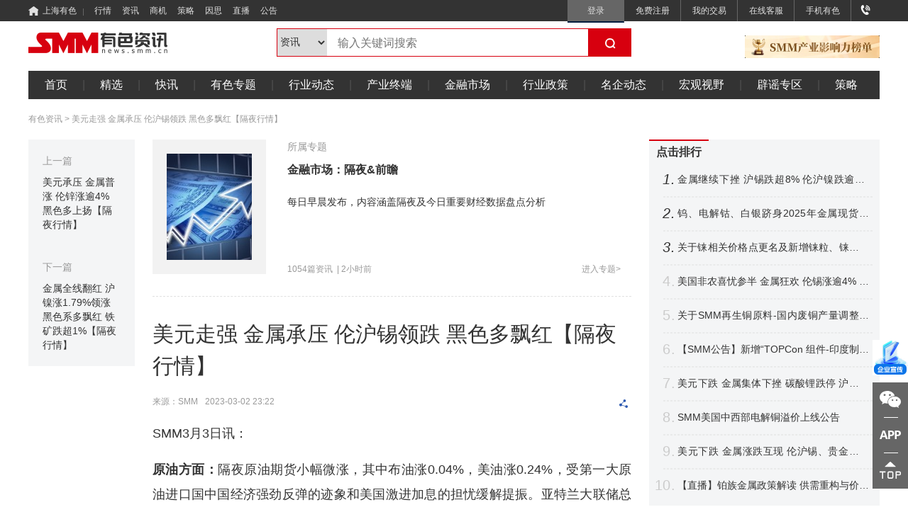

--- FILE ---
content_type: text/html; charset=utf-8
request_url: https://news.smm.cn/news/102120454
body_size: 15742
content:
<!DOCTYPE html><html><head><link rel="shortcut icon" type="image/x-icon" href="https://static.smm.cn/common.smm.cn/images/favicon.ico"/><link rel="stylesheet" href="https://static.smm.cn/common.smm.cn/css/antd@3.26.11.min.css"/><script src="https://static.smm.cn/common.smm.cn/js/qrcode.min.js"></script><script src="https://static.smm.cn/common.smm.cn/js/minified.min.js"></script><script src="https://static.smm.cn/common.smm.cn/js/react@16.13.1.min.js"></script><script src="https://static.smm.cn/common.smm.cn/js/react-dom@16.13.1.min.js"></script><script src="https://static.smm.cn/common.smm.cn/js/moment@2.27.0.min.js"></script><script src="https://static.smm.cn/common.smm.cn/js/moment-with-locales@2.27.0.min.js"></script><script src="https://static.smm.cn/common.smm.cn/js/antd.min@4.6.1.js"></script><script src="https://static.smm.cn/common.smm.cn/js/antd-with-locales@4.6.1.min.js"></script><meta name="360-site-verification" content="92bef067cc79980a4443d4a02825f1ea"/><meta charSet="utf-8"/><meta http-equiv="Content-Type" content="text/html; charset=UTF-8"/><meta name="configer" content="webkit"/><meta http-equiv="X-UA-Compatible" content="IE=edge,chrome=1"/><meta name="viewport" content="width=device-width, initial-scale=1.0"/><meta name="copyright" content="https://news.smm.cn"/><link rel="shortcut icon" type="image/x-icon" href="https://static.smm.cn/news.smm.cn/3.8.0.32/images/favicon.ico"/><title>美元走强 金属承压 伦沪锡领跌  黑色多飘红【隔夜行情】__上海有色网</title><meta name="description" content=""/><meta name="keywords" content="SMM评论,独家报道,头条推荐,隔夜行情,"/><meta property="og:title" content="美元走强 金属承压 伦沪锡领跌  黑色多飘红【隔夜行情】__上海有色网"/><meta property="og:description" content=""/><meta property="og:image" content="https://imgqn.smm.cn/production/admin/company/sWJPn20221108151927.png"/><meta name="next-head-count" content="13"/><link rel="preload" href="https://static.smm.cn/news.smm.cn/4.10.13/_next/static/css/05c795503f3bd4cdcdda.css" as="style"/><link rel="stylesheet" href="https://static.smm.cn/news.smm.cn/4.10.13/_next/static/css/05c795503f3bd4cdcdda.css" data-n-g=""/><link rel="preload" href="https://static.smm.cn/news.smm.cn/4.10.13/_next/static/css/407b5c717df1c0a2d00a.css" as="style"/><link rel="stylesheet" href="https://static.smm.cn/news.smm.cn/4.10.13/_next/static/css/407b5c717df1c0a2d00a.css" data-n-p=""/><noscript data-n-css=""></noscript><script defer="" nomodule="" src="https://static.smm.cn/news.smm.cn/4.10.13/_next/static/chunks/polyfills-a40ef1678bae11e696dba45124eadd70.js"></script><script src="https://static.smm.cn/news.smm.cn/4.10.13/_next/static/chunks/webpack-b9038ada3f12d5f766b6.js" defer=""></script><script src="https://static.smm.cn/news.smm.cn/4.10.13/_next/static/chunks/main-4f3376ca03f4a78dec14.js" defer=""></script><script src="https://static.smm.cn/news.smm.cn/4.10.13/_next/static/chunks/framework-438fae2caa8e73f2a1ac.js" defer=""></script><script src="https://static.smm.cn/news.smm.cn/4.10.13/_next/static/chunks/pages/_app-557c6eb2bccbb29c393d.js" defer=""></script><script src="https://static.smm.cn/news.smm.cn/4.10.13/_next/static/chunks/704-6bf5068611245053f32a.js" defer=""></script><script src="https://static.smm.cn/news.smm.cn/4.10.13/_next/static/chunks/437-6e866d82e1927b58a4c6.js" defer=""></script><script src="https://static.smm.cn/news.smm.cn/4.10.13/_next/static/chunks/pages/category/detail-140515158e49559f4021.js" defer=""></script><script src="https://static.smm.cn/news.smm.cn/4.10.13/_next/static/YVkrKgGh5Mw3CURbij_7S/_buildManifest.js" defer=""></script><script src="https://static.smm.cn/news.smm.cn/4.10.13/_next/static/YVkrKgGh5Mw3CURbij_7S/_ssgManifest.js" defer=""></script></head><body><div id="__next"><div class=""><div class="header-container"><div class="smm-page-header"><div class="wrap_site_list"><div class="site_left"><a class="site_left_home" href="https://www.smm.cn" target="_blank"><i class="homeicon"></i><span class="hometext">上海有色</span></a><a class="site_left_site" href="https://hq.smm.cn" target="_blank">行情</a><a class="site_left_site" href="https://news.smm.cn" target="_blank">资讯</a><a class="site_left_site" href="https://b.smm.cn" target="_blank">商机</a><a class="site_left_site" href="https://www.smm.cn/celue" target="_blank">策略</a><a class="site_left_site" href="https://www.smm.cn/ins" target="_blank">因思</a><a class="site_left_site" href="https://www.smm.cn/live" rel="nofollow" target="_blank">直播</a><a class="site_left_site" href="https://news.smm.cn/gonggao" rel="nofollow" target="_blank">公告</a></div><div class="site_right"><span><a href="https://user.smm.cn/login?referer=https://news.smm.cn" rel="nofollow" class="login_url every-a"><span>登录</span></a><a href="https://user.smm.cn/register?referer=https://news.smm.cn" rel="nofollow" target="_blank" class="register_url every-a"><span>免费注册</span></a></span><a href="https://www.anhuida.com/ex" class="user_login every-a"><span>我的交易</span></a><a class="online-client every-a"><span>在线客服</span><div class="qrcode-img"><img class="qrcodeImg" src="https://static.smm.cn/common.smm.cn/images/kefu/web-kefu.png" alt=""/><span class="text">微信扫一扫</span></div></a><a class="sjys-wrap every-a"><span>手机有色</span><ul class="sjys"><li><div class="sjys-content"><div class="left"><img src="https://static.smm.cn/common.smm.cn/images/zsys.png" alt=""/></div><div class="right"><div class="title">掌上有色</div><div class="content">为有色金属行业量身打造的APP-SMM官方出品</div><div class="addition"><span>扫码下载</span><span class="look-detail sjys-detail-url">查看详情</span></div></div></div></li><li><div class="sjys-content"><div class="left"><img src="https://static.smm.cn/common.smm.cn/images/jrys.png" width="100" alt=""/></div><div class="right"><div class="title">今日有色</div><div class="content">热点资讯 深度解析 独家调研</div><div class="addition">微信扫一扫关注</div></div></div></li></ul></a><a class="cellphone every-a"><i class="top-header-cellphone"></i><div class="cellphone-wrapper"><div class="phonenumber"><i class="icon-cellphone"></i><span>021-31330333</span></div><div class="wordtime">服务时间：工作日9:00-18:00</div></div></a></div></div></div></div><div class="nav_nav__1slv4"><div class="nav_navWarp__ETUKM"><h1 class="nav_logo__pIyPB"><a href="/" class="nav_navLogo__3sgY_"><img src="https://static.smm.cn/news.smm.cn/4.10.13/static/images/smm-logo.png" alt="上海有色网资讯"/></a></h1><div class="nav_headSearch__3S3ti"><select><option selected="" value="1">资讯</option><option value="2">公告</option></select><input type="text" placeholder="输入关键词搜索" class="nav_inputSearch__2pgWX" value=""/><span class="nav_searchBtn__1J3Gl"><i></i></span></div><div class="nav_advertisement__oDy1q"></div></div><div class="nav_navWarpTwo__3u4Kk"><div class="nav_twoBody__2z06e"><ul class="nav_navList__3fCP_"><li class="item"><a target="" href="/">首页</a></li><li class="item"><a target="" href="/pick">精选</a></li><li class="item"><a target="" href="/live">快讯</a></li><li class="item"><a target="" href="/topic">有色专题</a></li><li class="item"><a target="" href="/l/22">行业动态</a></li><li class="item"><a target="" href="/l/23">产业终端</a></li><li class="item"><a target="" href="/l/21">金融市场</a></li><li class="item"><a target="" href="/l/26">行业政策</a></li><li class="item"><a target="" href="/l/25">名企动态</a></li><li class="item"><a target="" href="/l/24">宏观视野</a></li><li class="item"><a target="" href="/l/29">辟谣专区</a></li><li class="item"><a target="_blank" href="https://www.smm.cn/celue">策略</a></li></ul></div></div></div><div class="layout_contentWarp__3xxv0 clearfix"><div class="crumb_crumb__zBpk8"><div class="crumb_crumbWarp__UKIRZ"><div class="crumb_headBodyCrumb__3a7YK"><a href="/">有色资讯</a> &gt; <a href="#!">美元走强 金属承压 伦沪锡领跌  黑色多飘红【隔夜行情】</a> </div></div></div><div class="detail_detailLeftUserContainer__uRPq9" id="news-detail-left-user-container"><div id="news-detail-left-user" class="detail_leftUser__3v5rQ"><div class="next_before_newsDetailLinkArticle__1ghnn"><a href="/news/102118830" class="next_before_newsDetailTitle__3E5zR next_before_newsDetailLastArticle__hJ36v">美元承压 金属普涨 伦锌涨逾4%  黑色多上扬【隔夜行情】</a><a href="/news/102122390" class="next_before_newsDetailTitle__3E5zR next_before_newsDetailNextArticle__dfCrK">金属全线翻红 沪镍涨1.79%领涨 黑色系多飘红 铁矿跌超1%【隔夜行情】</a></div></div></div><div class="wrapper-md-content"><div class="detail_news_detailMainContentContainer__3_9Ke"><div class="detail_news_newsDetailMainContent__uFPwi"><div class="detail_news_newsDetailTopic__279pa"><div class="detail_news_newsTopicContent__3uYmz"><div class="detail_news_newsTopicTitleWarp__QDw-8">所属专题</div><a href="/topic/180"><h3 class="detail_news_newsTopicTitle__39WqR">金融市场：隔夜&amp;前瞻 </h3></a><p class="detail_news_newsTopicProfile__26SkB">每日早晨发布，内容涵盖隔夜及今日重要财经数据盘点分析</p><p class="detail_news_newsTopicContentInfo__9TEu2"><label>1054<!-- -->篇资讯</label> <!-- --> | <label>2小时前</label><a href="/topic/180" class="detail_news_btnMore__37KIw">进入专题<!-- -->&gt;</a></p><div class="detail_news_newsTopicImgDetail__3nZGi"><a href="/topic/180"><img src="https://imgqn.smm.cn/production/admin/company/aekrO20180813115931.jpeg?imageView2/1/w/120/h/150/q/100" alt="金融市场：隔夜&amp;前瞻 "/></a></div></div></div><div><h1 class="detail_news_fontXxlTitle__mzpOO news-title">美元走强 金属承压 伦沪锡领跌  黑色多飘红【隔夜行情】</h1><div class="detail_news_detailSource__JfFCH"><span class="detail_news_newsMr10__340aG">来源：<!-- -->SMM</span><time>2023-03-03 07:22</time><div class="detail_news_shareToolDetail__34MJ7"><div class="vertical_shareToolVertical__3GyfH"><i class="vertical_icontTool__QMe1W"></i><ul class="vertical_toolBox__2DK9h"><li class="vertical_wx__2FjBL"><a target="_blank" href="https://api.qrserver.com/v1/create-qr-code/?size=300x300&amp;data=https://news.smm.cn/news/102120454">微信</a></li><li class="vertical_wb__3IHFB"><a target="_blank" href="http://service.weibo.com/share/share.php?url=https://news.smm.cn/news/102120454&amp;title=美元走强 金属承压 伦沪锡领跌  黑色多飘红【隔夜行情】&amp;pic=https://imgqn.smm.cn/production/admin/votes/imagesnXMZz20220112153308.png&amp;searchPic=false">微博</a></li><li class="vertical_qq__YOSnV"><a target="_blank" href="http://connect.qq.com/widget/shareqq/index.html?url=https://news.smm.cn/news/102120454&amp;title=美元走强 金属承压 伦沪锡领跌  黑色多飘红【隔夜行情】&amp;pics=https://imgqn.smm.cn/production/admin/votes/imagesnXMZz20220112153308.png&amp;summary=美元走强 金属承压 伦沪锡领跌  黑色多飘红【隔夜行情】">QQ</a></li><li class="vertical_qzone__3ignL"><a target="_blank" href="http://sns.qzone.qq.com/cgi-bin/qzshare/cgi_qzshare_onekey?url=https://news.smm.cn/news/102120454&amp;title=美元走强 金属承压 伦沪锡领跌  黑色多飘红【隔夜行情】&amp;pics=https://imgqn.smm.cn/production/admin/votes/imagesnXMZz20220112153308.png&amp;summary=美元走强 金属承压 伦沪锡领跌  黑色多飘红【隔夜行情】">QQ空间</a></li></ul></div></div></div></div><div class="news-detail-main-article"><div class="detail_news_newsWrap__2Pr30"><div class="detail_news_newsDetailArticleContent__15hk3"><p>SMM3月3日讯：</p>

<p><strong>原油方面：</strong>隔夜原油期货小幅微涨，其中布油涨0.04%，美油涨0.24%，受第一大原油进口国中国经济强劲反弹的迹象和美国激进加息的担忧缓解提振。亚特兰大联储总裁博斯蒂克周四表示，美国加息对经济的影响可能要到今年春天才开始真正&ldquo;显现&rdquo;，这是美联储坚持今后每次会议&ldquo;稳步&rdquo;加息25个基点的理由。这番话缓解了早些时候强劲的美国就业数据让市场担心可能会有更快、更大幅度加息的担忧。对油价有所提振，不过，在美元走强，以及法国、西班牙和德国的消费者通胀超过预期之后，欧洲央行加息的预期不断增强，这使得油价难以走高。</p>

<p><strong>美元方面：</strong>隔夜美元指数走强，涨0.57%。此前美国公布的初请失业金数据表明就业市场强劲。由于其他数据显示劳动力成本不断增长，市场预计美联储将在更长时间内保持较高利率。</p>

<p><span style="color:#000000"><strong>宏观方面：</strong>数据方面，</span>日本2月东京CPI年率、日本1月失业率、澳大利亚1月投资者贷款值月率、俄罗斯2月Markit服务业PMI、德国1月季调后贸易帐、德国1月未季调贸易帐、英国2月Markit服务业PMI终值、加拿大2月储备资产合计、美国2月ISM非制造业PMI等值得关注。此外，还需注意的是：新西兰联储主席奥尔就可持续增长和生产率发表讲话、美联储理事沃勒就美国经济前景发表讲话、2023年FOMC票委、明尼阿波利斯联储主席卡什卡利发表讲话、欧洲央行副行长金多斯发表讲话。</p>

<p><strong>金属市场方面：</strong></p>

<p>隔夜内盘金属集体飘绿，沪锡以3.03%的跌幅领跌，沪镍跌2.57%，沪锌跌1.53%。沪铜、沪铅和沪铝均出现小幅下跌。</p>

<p>黑色系夜盘普涨，仅不锈钢出现下跌。铁矿石涨0.27%，螺纹和热卷分别涨0.21%、0.37%。不锈钢跌0.28%。双焦均下跌，其中焦煤跌1.85%，焦炭跌0.66%。</p>

<p>外盘金属均下跌，伦锡以3.24%的跌幅居首。伦镍跌2.96%，伦锌跌2.31%，伦铜跌1.97%，伦铝跌1.54%，伦铅跌0.58%。</p>

<p>贵金属夜盘均小幅下跌，美国周度失业金数据暗示劳动力市场仍吃紧，可能推动美联储继续加息，给美元和美债收益率带去支撑，使得贵金属承压。 COMEX黄金期货跌0.18%，COMEX白银跌0.52%。</p>

<p style="text-align: center;"><strong>截至3月3日6:40隔夜收盘行情</strong></p>

<p style="text-align: center;"><img alt="" src="https://imgqn.smm.cn/production/admin/news/cn/pic/eicLp20230303072110.jpeg?imageView2/2/w/800" style="height:462px; width:600px" /></p>

<p style="text-align: center;"><a href="https://t.smm.cn/7KIb352b" target="_blank"><span style="color:#FF0000"><strong>》3月2日SMM金属现货报价</strong></span></a></p>
</div></div><div class="detail_news_newsDetailArticleContent__15hk3"><p style="text-align:center"><strong><a href="https://indonesia-critical-minerals.smm.cn/agenda?forum_id=0&amp;fromId=98d7a126cc">点击查看会议日程</a></strong></p>

<p style="text-align:center"><strong><a href="https://indonesia-critical-minerals.smm.cn/agenda?forum_id=0&amp;fromId=98d7a126cc"><img alt="" src="https://imgqn.smm.cn/production/meeting/image/BJQMB20251126170002.jpeg" style="height:495px; width:2000px" /></a></strong></p>
</div><div class="detail_news_smBox__zoVG1"><p class="detail_news_newsDetailStatement__1C4Ys" id="news-detail-statement_link"></p><p class="detail_news_newsDetailStatement__1C4Ys" id="news-detail-statement_sm"></p></div></div><div class="detail_news_detailUser__O4GaR"><div class="detail_user_newsDetailAuthorContainer__2yRjZ"><div class="detail_user_newsDetailAuthor__31vMx"><div class="detail_user_newsProfessorUserSmList__Z26On"><div class="detail_user_newsProfessorSmContent__1vZzN"><div><div class="detail_user_newsProfessorSmBox__zQyTd"><div class="detail_user_visit__2na9D"><span>SMM在线问答</span><a href="/person/922000" target="_blank">访问TA的主页</a></div><p class="detail_user_newsProfessorAccount__2GjYt">上海有色网资讯中心，在线回答您的提问！</p></div><div class="detail_user_newsProfessorSmImg__1TTb5"><img src="https://imgqn.smm.cn/production/usercenter/avatar/oBpHv20180608101308.png" alt="SMM在线问答"/></div></div><ul class="detail_user_newsProfessorPublish__3mlFI"><li><label class="detail_user_publish__3TpnU">96701<!-- -->篇</label></li></ul></div></div></div></div></div><div class="detail_news_newsDetailKeywords__1FKKr"><div class="detail_news_newsDetailKeywordsContent__11ItC"><a href="/keywords/SMM评论"><label class="detail_news_newsListKeyword__3qdv6">SMM评论</label></a><a href="/keywords/独家报道"><label class="detail_news_newsListKeyword__3qdv6">独家报道</label></a><a href="/keywords/头条推荐"><label class="detail_news_newsListKeyword__3qdv6">头条推荐</label></a><a href="/keywords/隔夜行情"><label class="detail_news_newsListKeyword__3qdv6">隔夜行情</label></a></div><div class="news-detail-share-tool"><div class="horizontal_newsShareToolHorizontal__2HCbv"><a target="_blank" href="https://api.qrserver.com/v1/create-qr-code/?size=300x300&amp;data=https://news.smm.cn/news/102120454"><i class="horizontal_wx__3jmmu"></i></a><a target="_blank" href="http://service.weibo.com/share/share.php?url=https://news.smm.cn/news/102120454&amp;title=美元走强 金属承压 伦沪锡领跌  黑色多飘红【隔夜行情】&amp;pic=https://imgqn.smm.cn/production/admin/votes/imagesnXMZz20220112153308.png&amp;searchPic=false"><i class="horizontal_wb__1umio"></i></a><a target="_blank" href="http://connect.qq.com/widget/shareqq/index.html?url=https://news.smm.cn/news/102120454&amp;title=美元走强 金属承压 伦沪锡领跌  黑色多飘红【隔夜行情】&amp;pics=https://imgqn.smm.cn/production/admin/votes/imagesnXMZz20220112153308.png&amp;summary=美元走强 金属承压 伦沪锡领跌  黑色多飘红【隔夜行情】"><i class="horizontal_qq__3XM8n"></i></a><a target="_blank" href="http://sns.qzone.qq.com/cgi-bin/qzshare/cgi_qzshare_onekey?url=https://news.smm.cn/news/102120454&amp;title=美元走强 金属承压 伦沪锡领跌  黑色多飘红【隔夜行情】&amp;pics=https://imgqn.smm.cn/production/admin/votes/imagesnXMZz20220112153308.png&amp;summary=美元走强 金属承压 伦沪锡领跌  黑色多飘红【隔夜行情】"><i class="horizontal_qzone__1AxTC"></i></a></div></div></div><div class="news-detail-about-news-container "><div class="detail_related_news_newsDetailAboutNews__1JsT-"><dl><dt class="detail_related_news_aboutTitle__31IJC">相关资讯</dt><dd><a href="/news/103087042"><h3 class="font-middle-title">金属多飘绿 氧化铝、沪镍涨超1% 焦炭、沪银跌幅居前 欧线集运大涨【SMM午评】</h3></a><div class="detail_related_news_newsListContentInfo__WxPro"><label>SMM</label><div class="detail_related_news_shareToolReleted__3uVij"><div class="vertical_shareToolVertical__3GyfH"><i class="vertical_icontTool__QMe1W"></i><ul class="vertical_toolBox__2DK9h"><li class="vertical_wx__2FjBL"><a target="_blank" href="https://api.qrserver.com/v1/create-qr-code/?size=300x300&amp;data=https://news.smm.cn/news/103087042">微信</a></li><li class="vertical_wb__3IHFB"><a target="_blank" href="http://service.weibo.com/share/share.php?url=https://news.smm.cn/news/103087042&amp;title=金属多飘绿 氧化铝、沪镍涨超1% 焦炭、沪银跌幅居前 欧线集运大涨【SMM午评】&amp;pic=&amp;searchPic=false">微博</a></li><li class="vertical_qq__YOSnV"><a target="_blank" href="http://connect.qq.com/widget/shareqq/index.html?url=https://news.smm.cn/news/103087042&amp;title=金属多飘绿 氧化铝、沪镍涨超1% 焦炭、沪银跌幅居前 欧线集运大涨【SMM午评】&amp;pics=&amp;summary=金属多飘绿 氧化铝、沪镍涨超1% 焦炭、沪银跌幅居前 欧线集运大涨【SMM午评】">QQ</a></li><li class="vertical_qzone__3ignL"><a target="_blank" href="http://sns.qzone.qq.com/cgi-bin/qzshare/cgi_qzshare_onekey?url=https://news.smm.cn/news/103087042&amp;title=金属多飘绿 氧化铝、沪镍涨超1% 焦炭、沪银跌幅居前 欧线集运大涨【SMM午评】&amp;pics=&amp;summary=金属多飘绿 氧化铝、沪镍涨超1% 焦炭、沪银跌幅居前 欧线集运大涨【SMM午评】">QQ空间</a></li></ul></div></div></div></dd><dd><a href="/news/103194644"><h3 class="font-middle-title">金属多飘绿 沪锌、螺纹、沪铝、铁矿等跌逾1% 双焦跌近2%【SMM午评】</h3></a><div class="detail_related_news_newsListContentInfo__WxPro"><label>SMM</label><div class="detail_related_news_shareToolReleted__3uVij"><div class="vertical_shareToolVertical__3GyfH"><i class="vertical_icontTool__QMe1W"></i><ul class="vertical_toolBox__2DK9h"><li class="vertical_wx__2FjBL"><a target="_blank" href="https://api.qrserver.com/v1/create-qr-code/?size=300x300&amp;data=https://news.smm.cn/news/103194644">微信</a></li><li class="vertical_wb__3IHFB"><a target="_blank" href="http://service.weibo.com/share/share.php?url=https://news.smm.cn/news/103194644&amp;title=金属多飘绿 沪锌、螺纹、沪铝、铁矿等跌逾1% 双焦跌近2%【SMM午评】&amp;pic=&amp;searchPic=false">微博</a></li><li class="vertical_qq__YOSnV"><a target="_blank" href="http://connect.qq.com/widget/shareqq/index.html?url=https://news.smm.cn/news/103194644&amp;title=金属多飘绿 沪锌、螺纹、沪铝、铁矿等跌逾1% 双焦跌近2%【SMM午评】&amp;pics=&amp;summary=金属多飘绿 沪锌、螺纹、沪铝、铁矿等跌逾1% 双焦跌近2%【SMM午评】">QQ</a></li><li class="vertical_qzone__3ignL"><a target="_blank" href="http://sns.qzone.qq.com/cgi-bin/qzshare/cgi_qzshare_onekey?url=https://news.smm.cn/news/103194644&amp;title=金属多飘绿 沪锌、螺纹、沪铝、铁矿等跌逾1% 双焦跌近2%【SMM午评】&amp;pics=&amp;summary=金属多飘绿 沪锌、螺纹、沪铝、铁矿等跌逾1% 双焦跌近2%【SMM午评】">QQ空间</a></li></ul></div></div></div></dd><dd><a href="/news/103125464"><h3 class="font-middle-title">美元走低 金属普涨 沪铜涨逾1% 工业硅、双焦跌超2%【SMM日评】</h3></a><div class="detail_related_news_newsListContentInfo__WxPro"><label>SMM</label><div class="detail_related_news_shareToolReleted__3uVij"><div class="vertical_shareToolVertical__3GyfH"><i class="vertical_icontTool__QMe1W"></i><ul class="vertical_toolBox__2DK9h"><li class="vertical_wx__2FjBL"><a target="_blank" href="https://api.qrserver.com/v1/create-qr-code/?size=300x300&amp;data=https://news.smm.cn/news/103125464">微信</a></li><li class="vertical_wb__3IHFB"><a target="_blank" href="http://service.weibo.com/share/share.php?url=https://news.smm.cn/news/103125464&amp;title=美元走低 金属普涨 沪铜涨逾1% 工业硅、双焦跌超2%【SMM日评】&amp;pic=&amp;searchPic=false">微博</a></li><li class="vertical_qq__YOSnV"><a target="_blank" href="http://connect.qq.com/widget/shareqq/index.html?url=https://news.smm.cn/news/103125464&amp;title=美元走低 金属普涨 沪铜涨逾1% 工业硅、双焦跌超2%【SMM日评】&amp;pics=&amp;summary=美元走低 金属普涨 沪铜涨逾1% 工业硅、双焦跌超2%【SMM日评】">QQ</a></li><li class="vertical_qzone__3ignL"><a target="_blank" href="http://sns.qzone.qq.com/cgi-bin/qzshare/cgi_qzshare_onekey?url=https://news.smm.cn/news/103125464&amp;title=美元走低 金属普涨 沪铜涨逾1% 工业硅、双焦跌超2%【SMM日评】&amp;pics=&amp;summary=美元走低 金属普涨 沪铜涨逾1% 工业硅、双焦跌超2%【SMM日评】">QQ空间</a></li></ul></div></div></div></dd><dd><a href="/news/103165532"><h3 class="font-middle-title">金属近全线上涨 沪锌涨近3% 外盘多涨逾1% 欧线集运拉升涨停！ 【SMM日评】</h3></a><div class="detail_related_news_newsListContentInfo__WxPro"><label>SMM</label><div class="detail_related_news_shareToolReleted__3uVij"><div class="vertical_shareToolVertical__3GyfH"><i class="vertical_icontTool__QMe1W"></i><ul class="vertical_toolBox__2DK9h"><li class="vertical_wx__2FjBL"><a target="_blank" href="https://api.qrserver.com/v1/create-qr-code/?size=300x300&amp;data=https://news.smm.cn/news/103165532">微信</a></li><li class="vertical_wb__3IHFB"><a target="_blank" href="http://service.weibo.com/share/share.php?url=https://news.smm.cn/news/103165532&amp;title=金属近全线上涨 沪锌涨近3% 外盘多涨逾1% 欧线集运拉升涨停！ 【SMM日评】&amp;pic=&amp;searchPic=false">微博</a></li><li class="vertical_qq__YOSnV"><a target="_blank" href="http://connect.qq.com/widget/shareqq/index.html?url=https://news.smm.cn/news/103165532&amp;title=金属近全线上涨 沪锌涨近3% 外盘多涨逾1% 欧线集运拉升涨停！ 【SMM日评】&amp;pics=&amp;summary=金属近全线上涨 沪锌涨近3% 外盘多涨逾1% 欧线集运拉升涨停！ 【SMM日评】">QQ</a></li><li class="vertical_qzone__3ignL"><a target="_blank" href="http://sns.qzone.qq.com/cgi-bin/qzshare/cgi_qzshare_onekey?url=https://news.smm.cn/news/103165532&amp;title=金属近全线上涨 沪锌涨近3% 外盘多涨逾1% 欧线集运拉升涨停！ 【SMM日评】&amp;pics=&amp;summary=金属近全线上涨 沪锌涨近3% 外盘多涨逾1% 欧线集运拉升涨停！ 【SMM日评】">QQ空间</a></li></ul></div></div></div></dd><dd><a href="/news/103168277"><h3 class="font-middle-title">基本金属内强外弱 黑色系均飘绿 焦炭跌超2% 欧线集运涨超10%【SMM午评】</h3></a><div class="detail_related_news_newsListContentInfo__WxPro"><label>SMM</label><div class="detail_related_news_shareToolReleted__3uVij"><div class="vertical_shareToolVertical__3GyfH"><i class="vertical_icontTool__QMe1W"></i><ul class="vertical_toolBox__2DK9h"><li class="vertical_wx__2FjBL"><a target="_blank" href="https://api.qrserver.com/v1/create-qr-code/?size=300x300&amp;data=https://news.smm.cn/news/103168277">微信</a></li><li class="vertical_wb__3IHFB"><a target="_blank" href="http://service.weibo.com/share/share.php?url=https://news.smm.cn/news/103168277&amp;title=基本金属内强外弱 黑色系均飘绿 焦炭跌超2% 欧线集运涨超10%【SMM午评】&amp;pic=&amp;searchPic=false">微博</a></li><li class="vertical_qq__YOSnV"><a target="_blank" href="http://connect.qq.com/widget/shareqq/index.html?url=https://news.smm.cn/news/103168277&amp;title=基本金属内强外弱 黑色系均飘绿 焦炭跌超2% 欧线集运涨超10%【SMM午评】&amp;pics=&amp;summary=基本金属内强外弱 黑色系均飘绿 焦炭跌超2% 欧线集运涨超10%【SMM午评】">QQ</a></li><li class="vertical_qzone__3ignL"><a target="_blank" href="http://sns.qzone.qq.com/cgi-bin/qzshare/cgi_qzshare_onekey?url=https://news.smm.cn/news/103168277&amp;title=基本金属内强外弱 黑色系均飘绿 焦炭跌超2% 欧线集运涨超10%【SMM午评】&amp;pics=&amp;summary=基本金属内强外弱 黑色系均飘绿 焦炭跌超2% 欧线集运涨超10%【SMM午评】">QQ空间</a></li></ul></div></div></div></dd></dl></div></div><div class="detail_more_recommend_recommend__1JxO2"><div class="detail_more_recommend_title__2pkHZ">更多推荐</div><div class="detail_more_recommend_list__jDVMi"><a href="https://hq.smm.cn/data" target="_blank">有色金属价格</a>|<a href="https://hq.smm.cn" target="_blank">今日铜价</a>|<a href="https://hq.smm.cn/copper/810" target="_blank">电解铜价格</a>|<a href="https://hq.smm.cn/aluminum" target="_blank">铝锭价格</a>|<a href="https://hq.smm.cn/aluminum" target="_blank">今日铝价</a>|<a href="https://hq.smm.cn/aluminum/1010" target="_blank">电解铝价格</a>|<a href="https://hq.smm.cn/aluminum/1040" target="_blank">铝合金价格</a>|<a href="https://hq.smm.cn/lead" target="_blank">今日铅价</a>|<a href="https://hq.smm.cn/zinc" target="_blank">锌价</a>|<a href="https://hq.smm.cn/tin" target="_blank">今日锡价</a>|<a href="https://hq.smm.cn/nickel" target="_blank">今日镍价</a>|<a href="https://hq.smm.cn/nickel/1820" target="_blank">镍矿价格</a>|<a href="https://hq.smm.cn/photovoltaic" target="_blank">光伏材料价格</a>|<a href="https://hq.smm.cn/photovoltaic/9016" target="_blank">多晶硅价格</a>|<a href="https://hq.smm.cn/silicon" target="_blank">硅价格</a>|<a href="https://hq.smm.cn/stainless-steel" target="_blank">不锈钢价格</a>|<a href="https://hq.smm.cn/chromium" target="_blank">铬价格</a>|<a href="https://hq.smm.cn/precious-metals/list/11752" target="_blank">黄金价格</a>|<a href="https://hq.smm.cn/precious-metals/list/11754" target="_blank">白银价格</a>|<a href="https://hq.smm.cn/precious-metals" target="_blank">贵金属价格</a>|<a href="https://hq.smm.cn/steel" target="_blank">钢铁价格</a>|<a href="https://steel.smm.cn" target="_blank">钢材价格</a>|<a href="https://hq.smm.cn/manganese/2010" target="_blank">电解锰价格</a>|<a href="https://hq.smm.cn/manganese" target="_blank">锰价格</a>|<a href="https://hq.smm.cn/antimony" target="_blank">锑价格</a>|<a href="https://hq.smm.cn/tungsten" target="_blank">钨价格</a>|<a href="https://hq.smm.cn/tungsten" target="_blank">钼价格</a>|<a href="https://hq.smm.cn/in-ge-ga/list/11726" target="_blank">铟锭价格</a>|<a href="https://hq.smm.cn/in-ge-ga/list/11730" target="_blank">金属镓价格</a>|<a href="https://hq.smm.cn/in-ge-ga/list/11732" target="_blank">锗价格</a>|<a href="https://hq.smm.cn/bi-se-te/list/11738" target="_blank">铋价格</a>|<a href="https://hq.smm.cn/bi-se-te/list/11740" target="_blank">硒价格</a>|<a href="https://hq.smm.cn/bi-se-te/list/11746" target="_blank">碲价格</a>|<a href="https://hq.smm.cn/magnesium" target="_blank">镁价格</a>|<a href="https://hq.smm.cn/titanium" target="_blank">钛价格</a>|<a href="https://hq.smm.cn/semiconductor" target="_blank">半导体价格</a>|<a href="https://hq.smm.cn/minor-metals" target="_blank">小金属价格</a>|<a href="https://hq.smm.cn/rare-earth" target="_blank">稀土价格</a>|<a href="https://hq.smm.cn/metal-scraps" target="_blank">废铜回收价格</a>|<a href="https://hq.smm.cn/metal-scraps" target="_blank">废铝回收价格</a>|<a href="https://hq.smm.cn/wirecable" target="_blank">电缆价格</a>|<a href="https://hq.smm.cn/low-carbon" target="_blank">低碳金属价格</a>|<a href="https://new-energy.smm.cn" target="_blank">锂电池原料价格</a>|<a href="https://hq.smm.cn/new-energy/list/11108" target="_blank">碳酸锂价格</a></div></div></div></div></div><div class="detail_wrapperRightContent__3sPgR"><div class="hot_newsHotSmList__1RnKr"><div class="hot_newsSmTitle__2pCeO"><h3 class="hot_fontMiddleTitle__3xag-">点击排行</h3></div><div class="hot_newsHotSmListContent__YnyOs"><ul><div class="hot_boxLi__1u1vE"><span>1</span><li><a href="/news/103724967" title="金属继续下挫 沪锡跌超8% 伦沪镍跌逾3% 沪银周线暴涨超22% 【隔夜行情】">金属继续下挫 沪锡跌超8% 伦沪镍跌逾3% 沪银周线暴涨超22% 【隔夜行情】</a></li></div><div class="hot_boxLi__1u1vE"><div class="hot_dashed__2djIH"></div><span>2</span><li><a href="/news/103699592" title="钨、电解钴、白银跻身2025年金属现货三甲！2026年行业走势前瞻【SMM专题】">钨、电解钴、白银跻身2025年金属现货三甲！2026年行业走势前瞻【SMM专题】</a></li></div><div class="hot_boxLi__1u1vE"><div class="hot_dashed__2djIH"></div><span>3</span><li><a href="/news/103720639" title="关于铼相关价格点更名及新增铼粒、铼板价格点的公告">关于铼相关价格点更名及新增铼粒、铼板价格点的公告</a></li></div><div class="hot_boxLi__1u1vE"><div class="hot_dashed__2djIH"></div><span>4</span><li><a href="/news/103713519" title="美国非农喜忧参半 金属狂欢 伦锡涨逾4% 伦镍伦铜紧随其后 白银暴涨【隔夜行情】">美国非农喜忧参半 金属狂欢 伦锡涨逾4% 伦镍伦铜紧随其后 白银暴涨【隔夜行情】</a></li></div><div class="hot_boxLi__1u1vE"><div class="hot_dashed__2djIH"></div><span>5</span><li><a href="/news/103720373" title="关于SMM再生铜原料-国内废铜产量调整公告">关于SMM再生铜原料-国内废铜产量调整公告</a></li></div><div class="hot_boxLi__1u1vE"><div class="hot_dashed__2djIH"></div><span>6</span><li><a href="/news/103713694" title="【SMM公告】新增“TOPCon 组件-印度制造（含本土电池片）、TOPCon 组件-印度制造（不含本土电池片）”价格点公告">【SMM公告】新增“TOPCon 组件-印度制造（含本土电池片）、TOPCon 组件-印度制造（不含本土电池片）”价格点公告</a></li></div><div class="hot_boxLi__1u1vE"><div class="hot_dashed__2djIH"></div><span>7</span><li><a href="/news/103724680" title="美元下跌 金属集体下挫 碳酸锂跌停 沪锡跌超6% 伦沪镍跌逾3%【SMM日评】">美元下跌 金属集体下挫 碳酸锂跌停 沪锡跌超6% 伦沪镍跌逾3%【SMM日评】</a></li></div><div class="hot_boxLi__1u1vE"><div class="hot_dashed__2djIH"></div><span>8</span><li><a href="/news/103727627" title="SMM美国中西部电解铜溢价上线公告">SMM美国中西部电解铜溢价上线公告</a></li></div><div class="hot_boxLi__1u1vE"><div class="hot_dashed__2djIH"></div><span>9</span><li><a href="/news/103720003" title="美元下跌 金属涨跌互现 伦沪锡、贵金属携手刷新高 沪锡再迎涨停【SMM日评】">美元下跌 金属涨跌互现 伦沪锡、贵金属携手刷新高 沪锡再迎涨停【SMM日评】</a></li></div><div class="hot_boxLi__1u1vE"><div class="hot_dashed__2djIH"></div><span>10</span><li><a href="/news/103719926" title="【直播】铂族金属政策解读 供需重构与价格展望 铂钯期货运行分享 前沿技术探讨">【直播】铂族金属政策解读 供需重构与价格展望 铂钯期货运行分享 前沿技术探讨</a></li></div></ul></div></div></div></div><div class="right_fix_fixContainer__3xcO9"><div class="right_fix_backTopWrap__-64yX"><div class="right_fix_goWechat__3MxzL"><img class="right_fix_goWechatImg__3KhAl" src="https://static.smm.cn/common.smm.cn/images/WeChat.png" alt="微信二维码"/><span class="right_fix_hoverText__i82n6">今日有色</span><div class="right_fix_wechatQrcode__maJzD"><img src="https://static.smm.cn/common.smm.cn/images/jrys.png" alt="微信二维码"/><p>微信扫一扫关注</p></div></div><div class="right_fix_downloadApp__36zyH"><img class="right_fix_appImg__xqnwH" src="https://static.smm.cn/common.smm.cn/images/download-app.png" alt="下载app"/><span class="right_fix_hoverText__i82n6">掌上有色</span><div class="right_fix_appQrcode__2YzzJ"><img src="https://static.smm.cn/common.smm.cn/images/zsysd.png" alt="掌上有色"/><p>掌上有色下载</p></div></div><div class="right_fix_btnBackTop__-BMR7"><img src="https://static.smm.cn/news.smm.cn/4.10.13/static/images/backtop.png" alt="返回顶部"/><span class="right_fix_hoverText__i82n6">返回顶部</span></div></div></div><div class="footer_footerContainer__3bM1O"><div class="footer_footerLogo__3292w"><div class="footer_left__2g3ot"><img src="https://static.smm.cn/common.smm.cn/images/white-smm-logo.png" alt="logo"/><div class="footer_border__3DeVW"></div></div><div class="footer_right__179YY"><dl><dt><img src="https://static.smm.cn/common.smm.cn/images/zsysd.png" alt="掌上有色下载二维码"/></dt><dd>掌上有色下载</dd></dl><dl><dt><img src="https://static.smm.cn/common.smm.cn/images/jrys.png" alt="微信关注"/></dt><dd>微信关注</dd></dl></div></div><div class="footer_link__3peWU"><a href="https://www.smm.cn/about" target="_blank">关于我们</a><a href="https://www.smm.cn/about/joinus" target="_blank">加入我们</a><a href="https://www.smm.cn/about/contact" target="_blank">联系我们</a><a href="https://www.smm.cn/legal" target="_blank" rel="nofollow">法律声明</a><a href="https://www.smm.cn/privacy" target="_blank" rel="nofollow">隐私声明</a><a href="http://www.csnta.org" target="_blank" rel="nofollow">有色协会</a><a href="https://www.smm.cn/mkds" target="_blank" rel="nofollow">产品库</a><a href="https://www.smm.cn/sitemap.html" target="_blank" rel="nofollow">网站地图</a><a href="https://news.smm.cn/rss" target="_blank" rel="nofollow">RSS</a></div><p class="footer_copyright__6qq20">版权所有：上海有色网信息科技股份有限公司<!-- --> <a target="_blank" href="http://www.miitbeian.gov.cn">沪ICP备09002236号</a> <!-- -->Copyright © 2000 -<!-- --> <!-- -->2026<!-- --> <a target="_blank" href="https://www.smm.cn">上海有色金属网</a> <!-- -->All Rights Reserved</p></div><div class="PublicizeForm_PublicizeForm__1x6BE "><div class="PublicizeForm_publicizeImg__2rI6Q"><img src="https://static.smm.cn/news.smm.cn/4.10.13/static/images/publicize.png" alt="publicize"/></div><div class="PublicizeForm_publicizeContent__3SmoE" style="display:none"><div class="PublicizeForm_bigTitle__1bjok">欢迎您在SMM宣传您的企业</div><div class="PublicizeForm_subTitle__2IpI-">提交您的联系方式 我们将尽快给您致电</div><form class="ant-form ant-form-vertical PublicizeForm_form__2TD8u"><div class="ant-row ant-form-item"><div class="ant-col ant-form-item-label"><label for="promotion_type" class="ant-form-item-required" title="">宣传类型：<span class="PublicizeForm_more__1NBoS">(可多选)</span></label></div><div class="ant-col ant-form-item-control"><div class="ant-form-item-control-input"><div class="ant-form-item-control-input-content"><div class="ant-checkbox-group" id="promotion_type"><label class="ant-checkbox-wrapper ant-checkbox-wrapper-checked"><span class="ant-checkbox ant-checkbox-checked"><input type="checkbox" class="ant-checkbox-input" checked="" value="1"/><span class="ant-checkbox-inner"></span></span><span>资讯宣传</span></label><label class="ant-checkbox-wrapper"><span class="ant-checkbox"><input type="checkbox" class="ant-checkbox-input" value="2"/><span class="ant-checkbox-inner"></span></span><span>视频宣传</span></label></div></div></div></div></div><div class="ant-row ant-form-item"><div class="ant-col ant-form-item-label"><label for="company_name" class="ant-form-item-required" title="企业名称：">企业名称：</label></div><div class="ant-col ant-form-item-control"><div class="ant-form-item-control-input"><div class="ant-form-item-control-input-content"><input type="text" maxLength="50" placeholder="请输入企业名称" value="" id="company_name" class="ant-input"/></div></div></div></div><div class="PublicizeForm_row___SAr9"><div><div class="ant-row ant-form-item"><div class="ant-col ant-form-item-label"><label for="name" class="ant-form-item-required" title="姓名：">姓名：</label></div><div class="ant-col ant-form-item-control"><div class="ant-form-item-control-input"><div class="ant-form-item-control-input-content"><input type="text" maxLength="20" placeholder="请输入您的姓名" value="" id="name" class="ant-input"/></div></div></div></div></div><div><div class="ant-row ant-form-item"><div class="ant-col ant-form-item-label"><label for="phone" class="ant-form-item-required" title="手机号：">手机号：</label></div><div class="ant-col ant-form-item-control"><div class="ant-form-item-control-input"><div class="ant-form-item-control-input-content"><input type="text" placeholder="请输入您的手机号" value="" id="phone" class="ant-input"/></div></div></div></div></div></div><div class="PublicizeForm_textAreaNum__PfxvF"><div class="ant-row ant-form-item"><div class="ant-col ant-form-item-label"><label for="promotional_needs" class="ant-form-item-required" title="宣传需求：">宣传需求：</label></div><div class="ant-col ant-form-item-control"><div class="ant-form-item-control-input"><div class="ant-form-item-control-input-content"><textarea placeholder="请输入宣传需求" rows="3" id="promotional_needs" class="ant-input"></textarea></div></div></div></div><div class="PublicizeForm_num__2Qk7A">0/500</div></div><div class="PublicizeForm_tips__nFLhQ">客服电话：021-31330333（工作日8:30-17:30）</div><div class="ant-row ant-form-item PublicizeForm_btns__2YO0I"><div class="ant-col ant-form-item-control"><div class="ant-form-item-control-input"><div class="ant-form-item-control-input-content"><button type="button" class="ant-btn PublicizeForm_cancel__1xAvM"><span>取 消</span></button><button type="submit" class="ant-btn PublicizeForm_submit__1WfZw"><span>提 交</span></button></div></div></div></div></form></div></div><div><!--[if lt IE 8]]>
                <style>
                .ie8-wrapper{width:100%;height:155px;background:#333;overflow:hidden;text-align:center;position:fixed;bottom:0;left:0;z-index:100000;font-family:"微软雅黑",Arial,Helvetica,sans-serif}.ie8-wrapper .inner{margin:0 auto;width:1200px;height:155px;position:relative}.ie8-wrapper .inner img{width:100%;height:155px}.ie8-wrapper .upgrade-ie{position:absolute;left:180px;top:107px;font-size:14px;font-weight:300;color:#fff;text-decoration:underline}.ie8-wrapper .dont-upgrade{position:absolute;left:600px;top:107px;font-size:14px;color:#fff;cursor:pointer}.ie8-wrapper .close-ie-tip{position:absolute;left:1180px;top:15px;width:18px;height:19px;cursor:pointer}.ie8-wrapper .close-ie-tip img{width:18px;height:19px}.ie8-wrapper .go-download{position:absolute;left:1120px;top:124px;font-size:14px;font-weight:300;color:#fff}.ie8-wrapper .go-download:hover{text-decoration:underline}
                </style>
                <script type="text/javascript">
                    function smmCloseIe8Tip(){document.querySelector(".ie8-wrapper").style.display="none"};
                </script>
                <div class="ie8-wrapper">
                    <div class="inner">
                        <img src="https://static.smm.cn/hq.smm.cn/2.0.0.52/hq2.0/images/ie8.png" alt="">
                        <a class="upgrade-ie" href="https://support.microsoft.com/zh-cn/help/17621/internet-explorer-downloads">升级Internet Explorer</a>
                        <span class="dont-upgrade" onclick="smmCloseIe8Tip()">暂不更新 >></span>
                        <a class="go-download" href="https://event.smm.cn/app">查看详情 >></a>
                        <span class="close-ie-tip" onclick="smmCloseIe8Tip()">
                            <img src="https://static.smm.cn/hq.smm.cn/2.0.0.52/hq2.0/images/close.png" alt="">
                        </span>
                    </div>
                </div> 
                <![endif]--></div><div><script>
var _hmt = _hmt || [];
(function() {
    var hm = document.createElement("script");
    hm.src = "https://hm.baidu.com/hm.js?9734b08ecbd8cf54011e088b00686939";
    var s = document.getElementsByTagName("script")[0];
    s.parentNode.insertBefore(hm, s);
})();
</script>

<script>
var _hmt = _hmt || [];
(function() {
    var hm = document.createElement("script");
    hm.src = "https://hm.baidu.com/hm.js?f5393cd21ab7841bc1d29289b12cd8ed";
    var s = document.getElementsByTagName("script")[0];
    s.parentNode.insertBefore(hm, s);
})();
</script></div></div></div><script id="__NEXT_DATA__" type="application/json">{"props":{"pageProps":{"newsDetail":{"isVipUser":false,"newsId":102120454,"content":"\u003cp\u003eSMM3月3日讯：\u003c/p\u003e\n\n\u003cp\u003e\u003cstrong\u003e原油方面：\u003c/strong\u003e隔夜原油期货小幅微涨，其中布油涨0.04%，美油涨0.24%，受第一大原油进口国中国经济强劲反弹的迹象和美国激进加息的担忧缓解提振。亚特兰大联储总裁博斯蒂克周四表示，美国加息对经济的影响可能要到今年春天才开始真正\u0026ldquo;显现\u0026rdquo;，这是美联储坚持今后每次会议\u0026ldquo;稳步\u0026rdquo;加息25个基点的理由。这番话缓解了早些时候强劲的美国就业数据让市场担心可能会有更快、更大幅度加息的担忧。对油价有所提振，不过，在美元走强，以及法国、西班牙和德国的消费者通胀超过预期之后，欧洲央行加息的预期不断增强，这使得油价难以走高。\u003c/p\u003e\n\n\u003cp\u003e\u003cstrong\u003e美元方面：\u003c/strong\u003e隔夜美元指数走强，涨0.57%。此前美国公布的初请失业金数据表明就业市场强劲。由于其他数据显示劳动力成本不断增长，市场预计美联储将在更长时间内保持较高利率。\u003c/p\u003e\n\n\u003cp\u003e\u003cspan style=\"color:#000000\"\u003e\u003cstrong\u003e宏观方面：\u003c/strong\u003e数据方面，\u003c/span\u003e日本2月东京CPI年率、日本1月失业率、澳大利亚1月投资者贷款值月率、俄罗斯2月Markit服务业PMI、德国1月季调后贸易帐、德国1月未季调贸易帐、英国2月Markit服务业PMI终值、加拿大2月储备资产合计、美国2月ISM非制造业PMI等值得关注。此外，还需注意的是：新西兰联储主席奥尔就可持续增长和生产率发表讲话、美联储理事沃勒就美国经济前景发表讲话、2023年FOMC票委、明尼阿波利斯联储主席卡什卡利发表讲话、欧洲央行副行长金多斯发表讲话。\u003c/p\u003e\n\n\u003cp\u003e\u003cstrong\u003e金属市场方面：\u003c/strong\u003e\u003c/p\u003e\n\n\u003cp\u003e隔夜内盘金属集体飘绿，沪锡以3.03%的跌幅领跌，沪镍跌2.57%，沪锌跌1.53%。沪铜、沪铅和沪铝均出现小幅下跌。\u003c/p\u003e\n\n\u003cp\u003e黑色系夜盘普涨，仅不锈钢出现下跌。铁矿石涨0.27%，螺纹和热卷分别涨0.21%、0.37%。不锈钢跌0.28%。双焦均下跌，其中焦煤跌1.85%，焦炭跌0.66%。\u003c/p\u003e\n\n\u003cp\u003e外盘金属均下跌，伦锡以3.24%的跌幅居首。伦镍跌2.96%，伦锌跌2.31%，伦铜跌1.97%，伦铝跌1.54%，伦铅跌0.58%。\u003c/p\u003e\n\n\u003cp\u003e贵金属夜盘均小幅下跌，美国周度失业金数据暗示劳动力市场仍吃紧，可能推动美联储继续加息，给美元和美债收益率带去支撑，使得贵金属承压。 COMEX黄金期货跌0.18%，COMEX白银跌0.52%。\u003c/p\u003e\n\n\u003cp style=\"text-align: center;\"\u003e\u003cstrong\u003e截至3月3日6:40隔夜收盘行情\u003c/strong\u003e\u003c/p\u003e\n\n\u003cp style=\"text-align: center;\"\u003e\u003cimg alt=\"\" src=\"https://imgqn.smm.cn/production/admin/news/cn/pic/eicLp20230303072110.jpeg?imageView2/2/w/800\" style=\"height:462px; width:600px\" /\u003e\u003c/p\u003e\n\n\u003cp style=\"text-align: center;\"\u003e\u003ca href=\"https://t.smm.cn/7KIb352b\" target=\"_blank\"\u003e\u003cspan style=\"color:#FF0000\"\u003e\u003cstrong\u003e》3月2日SMM金属现货报价\u003c/strong\u003e\u003c/span\u003e\u003c/a\u003e\u003c/p\u003e\n","contentEng":"\u003cp\u003eSMM3月3日讯：\u003c/p\u003e\n\n\u003cp\u003e\u003cstrong\u003e原油方面：\u003c/strong\u003e隔夜原油期货小幅微涨，其中布油涨0.04%，美油涨0.24%，受第一大原油进口国中国经济强劲反弹的迹象和美国激进加息的担忧缓解提振。亚特兰大联储总裁博斯蒂克周四表示，美国加息对经济的影响可能要到今年春天才开始真正\u0026ldquo;显现\u0026rdquo;，这是美联储坚持今后每次会议\u0026ldquo;稳步\u0026rdquo;加息25个基点的理由。这番话缓解了早些时候强劲的美国就业数据让市场担心可能会有更快、更大幅度加息的担忧。对油价有所提振，不过，在美元走强，以及法国、西班牙和德国的消费者通胀超过预期之后，欧洲央行加息的预期不断增强，这使得油价难以走高。\u003c/p\u003e\n\n\u003cp\u003e\u003cstrong\u003e美元方面：\u003c/strong\u003e隔夜美元指数走强，涨0.57%。此前美国公布的初请失业金数据表明就业市场强劲。由于其他数据显示劳动力成本不断增长，市场预计美联储将在更长时间内保持较高利率。\u003c/p\u003e\n\n\u003cp\u003e\u003cspan style=\"color:#000000\"\u003e\u003cstrong\u003e宏观方面：\u003c/strong\u003e数据方面，\u003c/span\u003e日本2月东京CPI年率、日本1月失业率、澳大利亚1月投资者贷款值月率、俄罗斯2月Markit服务业PMI、德国1月季调后贸易帐、德国1月未季调贸易帐、英国2月Markit服务业PMI终值、加拿大2月储备资产合计、美国2月ISM非制造业PMI等值得关注。此外，还需注意的是：新西兰联储主席奥尔就可持续增长和生产率发表讲话、美联储理事沃勒就美国经济前景发表讲话、2023年FOMC票委、明尼阿波利斯联储主席卡什卡利发表讲话、欧洲央行副行长金多斯发表讲话。\u003c/p\u003e\n\n\u003cp\u003e\u003cstrong\u003e金属市场方面：\u003c/strong\u003e\u003c/p\u003e\n\n\u003cp\u003e隔夜内盘金属集体飘绿，沪锡以3.03%的跌幅领跌，沪镍跌2.57%，沪锌跌1.53%。沪铜、沪铅和沪铝均出现小幅下跌。\u003c/p\u003e\n\n\u003cp\u003e黑色系夜盘普涨，仅不锈钢出现下跌。铁矿石涨0.27%，螺纹和热卷分别涨0.21%、0.37%。不锈钢跌0.28%。双焦均下跌，其中焦煤跌1.85%，焦炭跌0.66%。\u003c/p\u003e\n\n\u003cp\u003e外盘金属均下跌，伦锡以3.24%的跌幅居首。伦镍跌2.96%，伦锌跌2.31%，伦铜跌1.97%，伦铝跌1.54%，伦铅跌0.58%。\u003c/p\u003e\n\n\u003cp\u003e贵金属夜盘均小幅下跌，美国周度失业金数据暗示劳动力市场仍吃紧，可能推动美联储继续加息，给美元和美债收益率带去支撑，使得贵金属承压。 COMEX黄金期货跌0.18%，COMEX白银跌0.52%。\u003c/p\u003e\n\n\u003cp style=\"text-align: center;\"\u003e\u003cstrong\u003e截至3月3日6:40隔夜收盘行情\u003c/strong\u003e\u003c/p\u003e\n\n\u003cp style=\"text-align: center;\"\u003e\u003cimg alt=\"\" src=\"https://imgqn.smm.cn/production/admin/news/cn/pic/eicLp20230303072110.jpeg?imageView2/2/w/800\" style=\"height:462px; width:600px\" /\u003e\u003c/p\u003e\n\n\u003cp style=\"text-align: center;\"\u003e\u003ca href=\"https://t.smm.cn/7KIb352b\" target=\"_blank\"\u003e\u003cspan style=\"color:#FF0000\"\u003e\u003cstrong\u003e》3月2日SMM金属现货报价\u003c/strong\u003e\u003c/span\u003e\u003c/a\u003e\u003c/p\u003e\n","date":"2023-03-03","disable":0,"keywords":"SMM评论,独家报道,头条推荐,隔夜行情,","keywordsEng":",,,,,,,,,,,,,,,,,,,,,,,,,,,,,,,,,,,,,,,,,,,,,,,,,,,,,,,,,,,,,,,,,,,,,,,,,,,,,,,,,,,,,,,,,,,,,,,,,,,,,,,,,,,,,,,,,,,,,,,,,,,,,,,,,,,,,,,,,,,,,,,,,,,,,,,,,,,,,,,,,,,,,,,,,,,,,,,,,,,,,,,,,,,,,,,,,,,,,,,,,,,,,,,,,,,,,,,,,,,,,,,,,,,,,,,,,,,,,,,,,,,,,,,,,,,,,,,,","picUrls":"","profile":"","profileEng":"","pubTimestamp":1677799354,"source":"SMM","sourceUrl":"","title":"美元走强 金属承压 伦沪锡领跌  黑色多飘红【隔夜行情】","titleEng":"","type":"","isOrigin":true,"isVip":false,"userId":"922000","askProductId":"5,1,4,3,6,2,9,7","recommendList":[{"author":"李丹（资讯）","authorEng":"","date":"2024-12-13","disable":0,"hits":1465,"hitsEng":13,"newsId":103087042,"isEvent":false,"isFocus":true,"isOrigin":true,"isCommend":false,"isVip":false,"isTopic":false,"isUrl":false,"isPriceEvent":false,"keywords":"SMM评论,行情报道,头条推荐,午评,","keywordsEng":",,,,,,,,,,,,,,,,,,,,,,,,,,,,,,,,,,,,,,,,,,,,,,,,,,,,,,,,,,,,,,,,,,,,,,,,,,,,,,,,,,,,,,,,,,,,,,,,,,,,,,,,,,,,,,,,,,,,,,,,,,,,,,,,,,,,,,,,,,,,,,,,,,,,,,,,,,,,,,,,,,,,,,,,,,,,,,,,,,,,,,,,,,,,,,,,,,,,,,,,,,,,,,,,,,,,,,,,,,,,,,,,,,,,,,,,,,,,,,,,,,,,,,,,,,,,,,,,","language":"cn","languageInt":1,"liveDisplayColor":"","modifier":"","modifierEng":"","parentType":"21","productType":"130","profile":"","profileEng":"","property":"","recommendationEng":0,"pubDate":1734071597,"simpleTitle":"","source":"SMM","fixup":"","thumb":"https://imgqn.smm.cn/news/mefiK20220406172126.jpg","title":"金属多飘绿 氧化铝、沪镍涨超1% 焦炭、沪银跌幅居前 欧线集运大涨【SMM午评】","titleEng":"","type":"21,22,13","typeEng":"","typeName":"金融市场,行业动态,原创","url":"https://news.smm.cn/news/103087042","updateTime":1734325627,"picUrls":"","isTodayFocus":false,"pageViews":664,"isSet":false,"isFree":false,"isPurchase":false,"isCharge":false,"isSelfFeatured":false,"reason":"","productTypeName":"综合","clickUrl":"https://news.smm.cn/news/103087042","newsKind":0,"productAbbrName":"","productEngName":"","isToutiao":false,"isThumbBeforeNews":false,"itemType":"","newsUrl":"","firstItemId":0,"firstItemName":"","secondItemId":0,"secondItemName":"","blockId":0,"blockName":"","content":""},{"author":"李丹（资讯）","authorEng":"","date":"2025-02-25","disable":0,"hits":1106,"hitsEng":6,"newsId":103194644,"isEvent":false,"isFocus":true,"isOrigin":true,"isCommend":false,"isVip":false,"isTopic":false,"isUrl":false,"isPriceEvent":false,"keywords":"SMM评论,行情报道,头条推荐,午评,","keywordsEng":",,,,,,,,,,,,,,,,,,,,,,,,,,,,,,,,,,,,,,,,,,,,,,,,,,,,,,,,,,,,,,,,,,,,,,,,,,,,,,,,,,,,,,,,,,,,,,,,,,,,,,,,,,,,,,,,,,,,,,,,,,,,,,,,,,,,,,,,,,,,,,,,,,,,,,,,,,,,,,,,,,,,,,,,,,,,,,,,,,,,,,,,,,,,,,,,,,,,,,,,,,,,,,,,,,,,,,,,,,,,,,,,,,,,,,,,,,,,,,,,,,,,,,,,,,,,,,,,","language":"cn","languageInt":1,"liveDisplayColor":"","modifier":"","modifierEng":"","parentType":"21","productType":"130","profile":"","profileEng":"","property":"","recommendationEng":0,"pubDate":1740464554,"simpleTitle":"","source":"SMM","fixup":"","thumb":"https://imgqn.smm.cn/news/KAKru20220406172139.jpg","title":"金属多飘绿 沪锌、螺纹、沪铝、铁矿等跌逾1% 双焦跌近2%【SMM午评】","titleEng":"","type":"21,22,13","typeEng":"","typeName":"金融市场,行业动态,原创","url":"https://news.smm.cn/news/103194644","updateTime":1740468631,"picUrls":"","isTodayFocus":false,"pageViews":575,"isSet":false,"isFree":false,"isPurchase":false,"isCharge":false,"isSelfFeatured":false,"reason":"","productTypeName":"综合","clickUrl":"https://news.smm.cn/news/103194644","newsKind":0,"productAbbrName":"","productEngName":"","isToutiao":false,"isThumbBeforeNews":false,"itemType":"","newsUrl":"","firstItemId":0,"firstItemName":"","secondItemId":0,"secondItemName":"","blockId":0,"blockName":"","content":""},{"author":"陈雪","authorEng":"","date":"2025-01-07","disable":0,"hits":1208,"hitsEng":8,"newsId":103125464,"isEvent":false,"isFocus":true,"isOrigin":true,"isCommend":false,"isVip":false,"isTopic":false,"isUrl":false,"isPriceEvent":false,"keywords":"SMM评论,铝价,铜价,锌价,铅价,镍价,锡价,","keywordsEng":",,,,,,,,,,,,,,,,,,,,,,,,,,,,,,,,,,,,,,,,,,,,,,,,,,,,,,,,,,,,,,,,,,,,,,,,,,,,,,,,,,,,,,,,,,,,,,,,,,,,,,,,,,,,,,,,,,,,,,,,,,,,,,,,,,,,,,,,,,,,,,,,,,,,,,,,,,,,,,,,,,,,,,,,,,,,,,,,,,,,,,,,,,,,,,,,,,,,,,,,,,,,,,,,,,,,,,,,,,,,,,,,,,,,,,,,,,,,,,,,,,,,,,,,,,,,,,,,","language":"cn","languageInt":1,"liveDisplayColor":"","modifier":"","modifierEng":"","parentType":"21","productType":"130","profile":"","profileEng":"","property":"","recommendationEng":0,"pubDate":1736244629,"simpleTitle":"","source":"SMM","fixup":"","thumb":"https://imgqn.smm.cn/production/admin/votes/imagesJWXEd20240813173208.jpeg","title":"美元走低 金属普涨 沪铜涨逾1% 工业硅、双焦跌超2%【SMM日评】","titleEng":"","type":"21,22,13","typeEng":"","typeName":"金融市场,行业动态,原创","url":"https://news.smm.cn/news/103125464","updateTime":1736297625,"picUrls":"","isTodayFocus":false,"pageViews":657,"isSet":false,"isFree":false,"isPurchase":false,"isCharge":false,"isSelfFeatured":false,"reason":"","productTypeName":"综合","clickUrl":"https://news.smm.cn/news/103125464","newsKind":0,"productAbbrName":"","productEngName":"","isToutiao":false,"isThumbBeforeNews":false,"itemType":"","newsUrl":"","firstItemId":0,"firstItemName":"","secondItemId":0,"secondItemName":"","blockId":0,"blockName":"","content":""},{"author":"陈雪","authorEng":"","date":"2025-02-07","disable":0,"hits":1052,"hitsEng":9,"newsId":103165532,"isEvent":false,"isFocus":true,"isOrigin":true,"isCommend":false,"isVip":false,"isTopic":false,"isUrl":false,"isPriceEvent":false,"keywords":"SMM评论,铝价,铜价,锌价,铅价,镍价,锡价,","keywordsEng":",,,,,,,,,,,,,,,,,,,,,,,,,,,,,,,,,,,,,,,,,,,,,,,,,,,,,,,,,,,,,,,,,,,,,,,,,,,,,,,,,,,,,,,,,,,,,,,,,,,,,,,,,,,,,,,,,,,,,,,,,,,,,,,,,,,,,,,,,,,,,,,,,,,,,,,,,,,,,,,,,,,,,,,,,,,,,,,,,,,,,,,,,,,,,,,,,,,,,,,,,,,,,,,,,,,,,,,,,,,,,,,,,,,,,,,,,,,,,,,,,,,,,,,,,,,,,,,,","language":"cn","languageInt":1,"liveDisplayColor":"","modifier":"","modifierEng":"","parentType":"21","productType":"130","profile":"","profileEng":"","property":"","recommendationEng":0,"pubDate":1738922796,"simpleTitle":"","source":"SMM","fixup":"","thumb":"https://imgqn.smm.cn/production/admin/votes/imagesJWXEd20240813173208.jpeg","title":"金属近全线上涨 沪锌涨近3% 外盘多涨逾1% 欧线集运拉升涨停！ 【SMM日评】","titleEng":"","type":"21,13","typeEng":"","typeName":"金融市场,原创","url":"https://news.smm.cn/news/103165532","updateTime":1738975453,"picUrls":"","isTodayFocus":false,"pageViews":750,"isSet":false,"isFree":false,"isPurchase":false,"isCharge":false,"isSelfFeatured":false,"reason":"","productTypeName":"综合","clickUrl":"https://news.smm.cn/news/103165532","newsKind":0,"productAbbrName":"","productEngName":"","isToutiao":false,"isThumbBeforeNews":false,"itemType":"","newsUrl":"","firstItemId":0,"firstItemName":"","secondItemId":0,"secondItemName":"","blockId":0,"blockName":"","content":""},{"author":"李丹（资讯）","authorEng":"","date":"2025-02-10","disable":0,"hits":1326,"hitsEng":7,"newsId":103168277,"isEvent":false,"isFocus":true,"isOrigin":true,"isCommend":false,"isVip":false,"isTopic":false,"isUrl":false,"isPriceEvent":false,"keywords":"SMM评论,行情报道,头条推荐,午评,","keywordsEng":",,,,,,,,,,,,,,,,,,,,,,,,,,,,,,,,,,,,,,,,,,,,,,,,,,,,,,,,,,,,,,,,,,,,,,,,,,,,,,,,,,,,,,,,,,,,,,,,,,,,,,,,,,,,,,,,,,,,,,,,,,,,,,,,,,,,,,,,,,,,,,,,,,,,,,,,,,,,,,,,,,,,,,,,,,,,,,,,,,,,,,,,,,,,,,,,,,,,,,,,,,,,,,,,,,,,,,,,,,,,,,,,,,,,,,,,,,,,,,,,,,,,,,,,,,,,,,,,","language":"cn","languageInt":1,"liveDisplayColor":"","modifier":"","modifierEng":"","parentType":"21","productType":"130","profile":"","profileEng":"","property":"","recommendationEng":0,"pubDate":1739168361,"simpleTitle":"","source":"SMM","fixup":"","thumb":"https://imgqn.smm.cn/news/mefiK20220406172126.jpg","title":"基本金属内强外弱 黑色系均飘绿 焦炭跌超2% 欧线集运涨超10%【SMM午评】","titleEng":"","type":"21,22,13","typeEng":"","typeName":"金融市场,行业动态,原创","url":"https://news.smm.cn/news/103168277","updateTime":1739172812,"picUrls":"","isTodayFocus":false,"pageViews":741,"isSet":false,"isFree":false,"isPurchase":false,"isCharge":false,"isSelfFeatured":false,"reason":"","productTypeName":"综合","clickUrl":"https://news.smm.cn/news/103168277","newsKind":0,"productAbbrName":"","productEngName":"","isToutiao":false,"isThumbBeforeNews":false,"itemType":"","newsUrl":"","firstItemId":0,"firstItemName":"","secondItemId":0,"secondItemName":"","blockId":0,"blockName":"","content":""}],"setInfo":{"id":180,"title":"金融市场：隔夜\u0026前瞻 ","describe":"每日早晨发布，内容涵盖隔夜及今日重要财经数据盘点分析","isValid":1,"url":"https://imgqn.smm.cn/production/admin/company/UarbT20180813115542.png","length":1054,"creator":"李丹（资讯）","isFree":false,"setStatus":0,"littleUrl":"https://imgqn.smm.cn/production/admin/company/aekrO20180813115931.jpeg","chargeDescribe":"","serviceId":0,"newsUpdateTime":1769333631,"isCharge":false},"beforeNews":{"author":"李丹","authorEng":"","date":"2023-03-02","disable":0,"hits":786,"hitsEng":0,"newsId":102118830,"isEvent":false,"isFocus":true,"isOrigin":true,"isCommend":false,"isVip":false,"isTopic":false,"isUrl":false,"isPriceEvent":false,"keywords":"SMM评论,独家报道,头条推荐,隔夜行情,","keywordsEng":",,,,,,,,,,,,,,,,,,,,,,,,,,,,,,,,,,,,,,,,,,,,,,,,,,,,,,,,,,,,,,,,,,,,,,,,,,,,,,,,,,,,,,,,,,,,,,,,,,,,,,,,,,,,,,,,,,,,,,,,,,,,,,,,,,,,,,,,,,,,,,,,,,,,,,,,,,,,,,,,,,,,,,,,,,,,,,,,,,,,,,,,,,,,,,,,,,,,,,,,,,,,,,,,,,,,,,,,,,,,,,,,,,,,,,,,,,,,,,,,,,,,,,,,,,,,,,,,","language":"cn","languageInt":1,"liveDisplayColor":"","modifier":"","modifierEng":"","parentType":"21","productType":"2,20,21,22,23,24,25,26,31,78,100,103,105,114","profile":"","profileEng":"","property":"","recommendationEng":0,"pubDate":1677713162,"simpleTitle":"","source":"SMM","fixup":"","thumb":"https://imgqn.smm.cn/production/admin/votes/imagesnXMZz20220112153308.png","title":"美元承压 金属普涨 伦锌涨逾4%  黑色多上扬【隔夜行情】","titleEng":"","type":"21,13","typeEng":"","typeName":"金融市场,原创","url":"https://news.smm.cn/news/102118830","updateTime":1677713145,"picUrls":"","isTodayFocus":false,"pageViews":0,"isSet":false,"isFree":false,"isPurchase":false,"isCharge":false,"isSelfFeatured":false,"reason":"","productTypeName":"贵金属,铜,铝,铅,锌,锡,镍,锰,废金属,钢铁,不锈钢,华南,铬,电线电缆","clickUrl":"https://news.smm.cn/news/102118830","newsKind":0,"productAbbrName":"","productEngName":"","isToutiao":false,"isThumbBeforeNews":false,"itemType":"","newsUrl":"","firstItemId":0,"firstItemName":"","secondItemId":0,"secondItemName":"","blockId":0,"blockName":"","content":""},"nextNews":{"author":"陈雪","authorEng":"","date":"2023-03-05","disable":0,"hits":1905,"hitsEng":0,"newsId":102122390,"isEvent":false,"isFocus":true,"isOrigin":true,"isCommend":false,"isVip":false,"isTopic":false,"isUrl":false,"isPriceEvent":false,"keywords":"SMM评论,独家报道,头条推荐,隔夜行情,","keywordsEng":",,,,,,,,,,,,,,,,,,,,,,,,,,,,,,,,,,,,,,,,,,,,,,,,,,,,,,,,,,,,,,,,,,,,,,,,,,,,,,,,,,,,,,,,,,,,,,,,,,,,,,,,,,,,,,,,,,,,,,,,,,,,,,,,,,,,,,,,,,,,,,,,,,,,,,,,,,,,,,,,,,,,,,,,,,,,,,,,,,,,,,,,,,,,,,,,,,,,,,,,,,,,,,,,,,,,,,,,,,,,,,,,,,,,,,,,,,,,,,,,,,,,,,,,,,,,,,,,","language":"cn","languageInt":1,"liveDisplayColor":"","modifier":"","modifierEng":"","parentType":"21","productType":"2,20,21,22,23,24,25,26,31,78,100,103,105,114","profile":"","profileEng":"","property":"","recommendationEng":0,"pubDate":1677979648,"simpleTitle":"","source":"SMM","fixup":"","thumb":"https://imgqn.smm.cn/production/admin/votes/imagesnXMZz20220112153308.png","title":"金属全线翻红 沪镍涨1.79%领涨 黑色系多飘红 铁矿跌超1%【隔夜行情】","titleEng":"","type":"21,13","typeEng":"","typeName":"金融市场,原创","url":"https://news.smm.cn/news/102122390","updateTime":1677979649,"picUrls":"","isTodayFocus":false,"pageViews":0,"isSet":false,"isFree":false,"isPurchase":false,"isCharge":false,"isSelfFeatured":false,"reason":"","productTypeName":"贵金属,铜,铝,铅,锌,锡,镍,锰,废金属,钢铁,不锈钢,华南,铬,电线电缆","clickUrl":"https://news.smm.cn/news/102122390","newsKind":0,"productAbbrName":"","productEngName":"","isToutiao":false,"isThumbBeforeNews":false,"itemType":"","newsUrl":"","firstItemId":0,"firstItemName":"","secondItemId":0,"secondItemName":"","blockId":0,"blockName":"","content":""},"praiseNum":0,"typeId":"","metalIds":"2,20,21,22,23,24,25,26,31,78,100,103,105,114","metalNames":"贵金属,铜,铝,铅,锌,锡,镍,锰,废金属,钢铁,不锈钢,华南,铬,电线电缆","serviceId":0,"isPurchase":false,"thumb":"https://imgqn.smm.cn/production/admin/votes/imagesnXMZz20220112153308.png","remainWords":"","clickUrl":"","availAmount":0,"isLoginVisible":false,"newsAdvert":"\u003cp style=\"text-align:center\"\u003e\u003cstrong\u003e\u003ca href=\"https://indonesia-critical-minerals.smm.cn/agenda?forum_id=0\u0026amp;fromId=98d7a126cc\"\u003e点击查看会议日程\u003c/a\u003e\u003c/strong\u003e\u003c/p\u003e\n\n\u003cp style=\"text-align:center\"\u003e\u003cstrong\u003e\u003ca href=\"https://indonesia-critical-minerals.smm.cn/agenda?forum_id=0\u0026amp;fromId=98d7a126cc\"\u003e\u003cimg alt=\"\" src=\"https://imgqn.smm.cn/production/meeting/image/BJQMB20251126170002.jpeg\" style=\"height:495px; width:2000px\" /\u003e\u003c/a\u003e\u003c/strong\u003e\u003c/p\u003e\n","isToutiao":false,"isThumbBeforeNews":false,"seoTitle":""},"newsDetailUser":{"data":{"userInfo":{"userId":922000,"name":"SMM在线问答","nickname":"","info":"上海有色网资讯中心，在线回答您的提问！","url":"https://imgqn.smm.cn/production/usercenter/avatar/oBpHv20180608101308.png","publishQuestionNum":0,"askNum":6,"publishNewsNum":96701},"newsDataList":[{"author":"宋佳慧","authorEng":"","date":"2026-01-23","disable":0,"hits":96,"hitsEng":0,"newsId":103736773,"isEvent":false,"isFocus":true,"isOrigin":false,"isCommend":false,"isVip":false,"isTopic":false,"isUrl":false,"isPriceEvent":false,"keywords":"库存,现货,矿业,","keywordsEng":",,,,,,,,,,,,,,,,,,,,,,,,,,,,,,,,,,,,,,,,,,,,,,,,,,,,,,,,,,,,,,,,,,,,,,,,,,,,,,,,,,,,,,,,,,,,,,,,,,,,,,,,,,,,,,,,,,,,,,,,,,,,,,,,,,,,,,,,,,,,,,,,,,,,,,,,,,,,,,,,,,,,,,,,,,,,,,,,,,,,,,,,,,,,,,,,,,,,,,,,,,,,,,,,,,,,,,,,,,,,,,,,,,,,,,,,,,,,,,,,,,,,,,,,,,,,,,,,","language":"cn","languageInt":1,"liveDisplayColor":"","modifier":"","modifierEng":"","parentType":"22","productType":"","profile":"","profileEng":"","property":"","recommendationEng":0,"pubDate":1769161253,"simpleTitle":"","source":"文华财经","fixup":"","thumb":"","title":"1月22日LME金属库存及注销仓单数据","titleEng":"","type":"22","typeEng":"","typeName":"行业动态","url":"https://news.smm.cn/news/103736773","updateTime":1769161455,"picUrls":"","isTodayFocus":false,"pageViews":0,"isSet":false,"isFree":false,"isPurchase":false,"isCharge":false,"isSelfFeatured":false,"reason":"","productTypeName":"","clickUrl":"https://news.smm.cn/news/103736773","newsKind":0,"productAbbrName":"","productEngName":"","isToutiao":false,"isThumbBeforeNews":false,"itemType":"news","newsUrl":"https://news.smm.cn/news/103736773","firstItemId":0,"firstItemName":"","secondItemId":0,"secondItemName":"","blockId":0,"blockName":"","content":""}],"selfFeaturedNews":{"author":"钟胜妮","authorEng":"","date":"2024-03-26","disable":0,"hits":1144,"hitsEng":6,"newsId":102681499,"isEvent":false,"isFocus":false,"isOrigin":false,"isCommend":false,"isVip":false,"isTopic":false,"isUrl":false,"isPriceEvent":false,"keywords":",","keywordsEng":",","language":"cn","languageInt":1,"liveDisplayColor":"","modifier":"","modifierEng":"","parentType":"22","productType":"111","profile":"","profileEng":"","property":"","recommendationEng":0,"pubDate":1711437673,"simpleTitle":"","source":"","fixup":"","thumb":"https://imgqn.smm.cn/production/appcenter/imagesIVGs20190906190209.jpeg?imageView2/1/w/176/h/135/q/100","title":"高朋满座！盛况空前！“OFweek 2024新能源产业协同发展大会”圆满落幕","titleEng":"","type":"22,101","typeEng":"","typeName":"行业动态","url":"http://上海塘桥街道峨山路91弄有色网","updateTime":1711437717,"picUrls":"","isTodayFocus":false,"pageViews":0,"isSet":false,"isFree":false,"isPurchase":false,"isCharge":false,"isSelfFeatured":true,"reason":"","productTypeName":"汽车","clickUrl":"http://上海塘桥街道峨山路91弄有色网","newsKind":0,"productAbbrName":"","productEngName":"","isToutiao":false,"isThumbBeforeNews":false,"itemType":"","newsUrl":"","firstItemId":0,"firstItemName":"","secondItemId":0,"secondItemName":"","blockId":0,"blockName":"","content":""}},"count":2,"type":1},"newsService":{"count":0,"type":0},"hotNewsList":{"data":{"codemsg":{"code":0,"msg":"success"},"dataList":[{"author":"陈雪","authorEng":"","date":"2026-01-19","disable":0,"hits":5569,"hitsEng":0,"newsId":103724967,"isEvent":false,"isFocus":true,"isOrigin":true,"isCommend":false,"isVip":false,"isTopic":false,"isUrl":false,"isPriceEvent":false,"keywords":"SMM评论,专门报道,头条推荐,隔夜行情,铜,铝,铅,锌,锡,镍,贵金属,","keywordsEng":",,,,,,,,,,,,,,,,,,,,,,,,,,,,,,,,,,,,,,,,,,,,,,,,,,,,,,,,,,,,,,,,,,,,,,,,,,,,,,,,,,,,,,,,,,,,,,,,,,,,,,,,,,,,,,,,,,,,,,,,,,,,,,,,,,,,,,,,,,,,,,,,,,,,,,,,,,,,,,,,,,,,,,,,,,,,,,,,,,,,,,,,,,,,,,,,,,,,,,,,,,,,,,,,,,,,,,,,,,,,,,,,,,,,,,,,,,,,,,,,,,,,,,,,,,,,,,,,","language":"cn","languageInt":1,"liveDisplayColor":"","modifier":"","modifierEng":"","parentType":"21","productType":"130","profile":"","profileEng":"","property":"","recommendationEng":0,"pubDate":1768782026,"simpleTitle":"","source":"SMM","fixup":"","thumb":"https://imgqn.smm.cn/news/KAKru20220406172139.jpg","title":"金属继续下挫 沪锡跌超8% 伦沪镍跌逾3% 沪银周线暴涨超22% 【隔夜行情】","titleEng":"","type":"21,13","typeEng":"","typeName":"金融市场,原创","url":"https://news.smm.cn/news/103724967","updateTime":1768813280,"picUrls":"","isTodayFocus":false,"pageViews":0,"isSet":false,"isFree":false,"isPurchase":false,"isCharge":false,"isSelfFeatured":false,"reason":"","productTypeName":"综合","clickUrl":"https://news.smm.cn/news/103724967","newsKind":0,"productAbbrName":"","productEngName":"","isToutiao":false,"isThumbBeforeNews":false,"itemType":"","newsUrl":"","firstItemId":0,"firstItemName":"","secondItemId":0,"secondItemName":"","blockId":0,"blockName":"","content":""},{"author":"李丹（资讯）","authorEng":"","date":"2026-01-20","disable":0,"hits":4418,"hitsEng":0,"newsId":103699592,"isEvent":false,"isFocus":true,"isOrigin":true,"isCommend":false,"isVip":false,"isTopic":false,"isUrl":false,"isPriceEvent":false,"keywords":"金属市场,展望,钨,电解钴,白银,金,铜,铝,铅,锌,锡,镍,电解锰,氧化镨钕,钼,","keywordsEng":",,,,,,,,,,,,,,,,,,,,,,,,,,,,,,,,,,,,,,,,,,,,,,,,,,,,,,,,,,,,,,,,,,,,,,,,,,,,,,,,,,,,,,,,,,,,,,,","language":"cn","languageInt":1,"liveDisplayColor":"","modifier":"","modifierEng":"","parentType":"22","productType":"130","profile":"","profileEng":"","property":"","recommendationEng":0,"pubDate":1768907239,"simpleTitle":"","source":"SMM","fixup":"","thumb":"https://imgqn.smm.cn/production/appcenter/imageXPAlL20210910144437.jpeg?imageView2/1/w/176/h/135/q/100","title":"钨、电解钴、白银跻身2025年金属现货三甲！2026年行业走势前瞻【SMM专题】","titleEng":"","type":"22,13","typeEng":"","typeName":"行业动态,原创","url":"https://news.smm.cn/news/103699592","updateTime":1768907241,"picUrls":"","isTodayFocus":false,"pageViews":0,"isSet":false,"isFree":false,"isPurchase":false,"isCharge":false,"isSelfFeatured":false,"reason":"","productTypeName":"综合","clickUrl":"https://news.smm.cn/news/103699592","newsKind":0,"productAbbrName":"","productEngName":"","isToutiao":false,"isThumbBeforeNews":false,"itemType":"","newsUrl":"","firstItemId":0,"firstItemName":"","secondItemId":0,"secondItemName":"","blockId":0,"blockName":"","content":""},{"author":"常欣宇","authorEng":"","date":"2026-01-15","disable":0,"hits":3168,"hitsEng":0,"newsId":103720639,"isEvent":true,"isFocus":false,"isOrigin":false,"isCommend":false,"isVip":false,"isTopic":false,"isUrl":false,"isPriceEvent":false,"keywords":"","keywordsEng":"","language":"cn","languageInt":1,"liveDisplayColor":"","modifier":"","modifierEng":"","parentType":"91","productType":"104,107,108,112,137","profile":"","profileEng":"","property":"","recommendationEng":0,"pubDate":1768442981,"simpleTitle":"","source":"上海有色网","fixup":"","thumb":"","title":"关于铼相关价格点更名及新增铼粒、铼板价格点的公告","titleEng":"","type":"91","typeEng":"","typeName":"","url":"https://news.smm.cn/news/103720639","updateTime":1768443096,"picUrls":"","isTodayFocus":false,"pageViews":0,"isSet":false,"isFree":false,"isPurchase":false,"isCharge":false,"isSelfFeatured":false,"reason":"","productTypeName":"安汇达,安票达,有色网,数据终端,个旧","clickUrl":"https://news.smm.cn/news/103720639","newsKind":0,"productAbbrName":"","productEngName":"","isToutiao":false,"isThumbBeforeNews":false,"itemType":"","newsUrl":"","firstItemId":0,"firstItemName":"","secondItemId":0,"secondItemName":"","blockId":0,"blockName":"","content":""},{"author":"李丹（资讯）","authorEng":"","date":"2026-01-12","disable":0,"hits":2943,"hitsEng":0,"newsId":103713519,"isEvent":false,"isFocus":true,"isOrigin":true,"isCommend":false,"isVip":false,"isTopic":false,"isUrl":false,"isPriceEvent":false,"keywords":"SMM评论,专门报道,头条推荐,隔夜行情,铜,铝,铅,锌,锡,镍,贵金属,","keywordsEng":",,,,,,,,,,,,,,,,,,,,,,,,,,,,,,,,,,,,,,,,,,,,,,,,,,,,,,,,,,,,,,,,,,,,,,,,,,,,,,,,,,,,,,,,,,,,,,,,,,,,,,,,,,,,,,,,,,,,,,,,,,,,,,,,,,,,,,,,,,,,,,,,,,,,,,,,,,,,,,,,,,,,,,,,,,,,,,,,,,,,,,,,,,,,,,,,,,,,,,,,,,,,,,,,,,,,,,,,,,,,,,,,,,,,,,,,,,,,,,,,,,,,,,,,,,,,,,,,","language":"cn","languageInt":1,"liveDisplayColor":"","modifier":"","modifierEng":"","parentType":"21","productType":"130","profile":"","profileEng":"","property":"","recommendationEng":0,"pubDate":1768177826,"simpleTitle":"","source":"SMM","fixup":"","thumb":"https://imgqn.smm.cn/production/admin/votes/imageszefQz20240307181530.png","title":"美国非农喜忧参半 金属狂欢 伦锡涨逾4% 伦镍伦铜紧随其后 白银暴涨【隔夜行情】","titleEng":"","type":"21,13","typeEng":"","typeName":"金融市场,原创","url":"https://news.smm.cn/news/103713519","updateTime":1768215966,"picUrls":"","isTodayFocus":false,"pageViews":0,"isSet":false,"isFree":false,"isPurchase":false,"isCharge":false,"isSelfFeatured":false,"reason":"","productTypeName":"综合","clickUrl":"https://news.smm.cn/news/103713519","newsKind":0,"productAbbrName":"","productEngName":"","isToutiao":false,"isThumbBeforeNews":false,"itemType":"","newsUrl":"","firstItemId":0,"firstItemName":"","secondItemId":0,"secondItemName":"","blockId":0,"blockName":"","content":""},{"author":"梁凯辉","authorEng":"","date":"2026-01-15","disable":0,"hits":2890,"hitsEng":0,"newsId":103720373,"isEvent":true,"isFocus":false,"isOrigin":false,"isCommend":false,"isVip":false,"isTopic":false,"isUrl":false,"isPriceEvent":false,"keywords":",","keywordsEng":",","language":"cn","languageInt":1,"liveDisplayColor":"","modifier":"","modifierEng":"","parentType":"91","productType":"112","profile":"","profileEng":"","property":"","recommendationEng":0,"pubDate":1768438833,"simpleTitle":"","source":"","fixup":"","thumb":"","title":"关于SMM再生铜原料-国内废铜产量调整公告","titleEng":"","type":"91","typeEng":"","typeName":"","url":"https://news.smm.cn/news/103720373","updateTime":1768975383,"picUrls":"","isTodayFocus":false,"pageViews":0,"isSet":false,"isFree":false,"isPurchase":false,"isCharge":false,"isSelfFeatured":false,"reason":"","productTypeName":"数据终端","clickUrl":"https://news.smm.cn/news/103720373","newsKind":0,"productAbbrName":"","productEngName":"","isToutiao":false,"isThumbBeforeNews":false,"itemType":"","newsUrl":"","firstItemId":0,"firstItemName":"","secondItemId":0,"secondItemName":"","blockId":0,"blockName":"","content":""},{"author":"郑子扬","authorEng":"","date":"2026-01-12","disable":0,"hits":2300,"hitsEng":0,"newsId":103713694,"isEvent":true,"isFocus":false,"isOrigin":false,"isCommend":false,"isVip":false,"isTopic":false,"isUrl":false,"isPriceEvent":false,"keywords":",","keywordsEng":",","language":"cn","languageInt":1,"liveDisplayColor":"","modifier":"","modifierEng":"","parentType":"91","productType":"108","profile":"","profileEng":"","property":"","recommendationEng":0,"pubDate":1768180447,"simpleTitle":"","source":"","fixup":"","thumb":"","title":"【SMM公告】新增“TOPCon 组件-印度制造（含本土电池片）、TOPCon 组件-印度制造（不含本土电池片）”价格点公告","titleEng":"","type":"91","typeEng":"","typeName":"","url":"https://news.smm.cn/news/103713694","updateTime":1768186266,"picUrls":"","isTodayFocus":false,"pageViews":0,"isSet":false,"isFree":false,"isPurchase":false,"isCharge":false,"isSelfFeatured":false,"reason":"","productTypeName":"有色网","clickUrl":"https://news.smm.cn/news/103713694","newsKind":0,"productAbbrName":"","productEngName":"","isToutiao":false,"isThumbBeforeNews":false,"itemType":"","newsUrl":"","firstItemId":0,"firstItemName":"","secondItemId":0,"secondItemName":"","blockId":0,"blockName":"","content":""},{"author":"陈雪","authorEng":"","date":"2026-01-16","disable":0,"hits":2179,"hitsEng":0,"newsId":103724680,"isEvent":false,"isFocus":true,"isOrigin":true,"isCommend":false,"isVip":false,"isTopic":false,"isUrl":false,"isPriceEvent":false,"keywords":"SMM评论,铝价,铜价,锌价,铅价,镍价,锡价,","keywordsEng":",,,,,,,,,,,,,,,,,,,,,,,,,,,,,,,,,,,,,,,,,,,,,,,,,,,,,,,,,,,,,,,,,,,,,,,,,,,,,,,,,,,,,,,,,,,,,,,,,,,,,,,,,,,,,,,,,,,,,,,,,,,,,,,,,,,,,,,,,,,,,,,,,,,,,,,,,,,,,,,,,,,,,,,,,,,,,,,,,,,,,,,,,,,,,,,,,,,,,,,,,,,,,,,,,,,,,,,,,,,,,,,,,,,,,,,,,,,,,,,,,,,,,,,,,,,,,,,,","language":"cn","languageInt":1,"liveDisplayColor":"","modifier":"","modifierEng":"","parentType":"21","productType":"130","profile":"","profileEng":"","property":"","recommendationEng":0,"pubDate":1768560914,"simpleTitle":"","source":"SMM","fixup":"","thumb":"https://imgqn.smm.cn/news/DhIeU20220406172126.jpg","title":"美元下跌 金属集体下挫 碳酸锂跌停 沪锡跌超6% 伦沪镍跌逾3%【SMM日评】","titleEng":"","type":"21,22,13","typeEng":"","typeName":"金融市场,行业动态,原创","url":"https://news.smm.cn/news/103724680","updateTime":1768615207,"picUrls":"","isTodayFocus":false,"pageViews":0,"isSet":false,"isFree":false,"isPurchase":false,"isCharge":false,"isSelfFeatured":false,"reason":"","productTypeName":"综合","clickUrl":"https://news.smm.cn/news/103724680","newsKind":0,"productAbbrName":"","productEngName":"","isToutiao":false,"isThumbBeforeNews":false,"itemType":"","newsUrl":"","firstItemId":0,"firstItemName":"","secondItemId":0,"secondItemName":"","blockId":0,"blockName":"","content":""},{"author":"慈恒洋","authorEng":"","date":"2026-01-20","disable":0,"hits":2166,"hitsEng":0,"newsId":103727627,"isEvent":true,"isFocus":false,"isOrigin":false,"isCommend":false,"isVip":false,"isTopic":false,"isUrl":false,"isPriceEvent":false,"keywords":",","keywordsEng":",","language":"cn","languageInt":1,"liveDisplayColor":"","modifier":"","modifierEng":"","parentType":"91","productType":"108","profile":"","profileEng":"","property":"","recommendationEng":0,"pubDate":1768873206,"simpleTitle":"","source":"","fixup":"","thumb":"","title":"SMM美国中西部电解铜溢价上线公告","titleEng":"","type":"91","typeEng":"","typeName":"","url":"https://news.smm.cn/news/103727627","updateTime":1768875296,"picUrls":"","isTodayFocus":false,"pageViews":0,"isSet":false,"isFree":false,"isPurchase":false,"isCharge":false,"isSelfFeatured":false,"reason":"","productTypeName":"有色网","clickUrl":"https://news.smm.cn/news/103727627","newsKind":0,"productAbbrName":"","productEngName":"","isToutiao":false,"isThumbBeforeNews":false,"itemType":"","newsUrl":"","firstItemId":0,"firstItemName":"","secondItemId":0,"secondItemName":"","blockId":0,"blockName":"","content":""},{"author":"陈雪","authorEng":"","date":"2026-01-14","disable":0,"hits":1764,"hitsEng":0,"newsId":103720003,"isEvent":false,"isFocus":true,"isOrigin":true,"isCommend":false,"isVip":false,"isTopic":false,"isUrl":false,"isPriceEvent":false,"keywords":"SMM评论,铝价,铜价,锌价,铅价,镍价,锡价,","keywordsEng":",,,,,,,,,,,,,,,,,,,,,,,,,,,,,,,,,,,,,,,,,,,,,,,,,,,,,,,,,,,,,,,,,,,,,,,,,,,,,,,,,,,,,,,,,,,,,,,,,,,,,,,,,,,,,,,,,,,,,,,,,,,,,,,,,,,,,,,,,,,,,,,,,,,,,,,,,,,,,,,,,,,,,,,,,,,,,,,,,,,,,,,,,,,,,,,,,,,,,,,,,,,,,,,,,,,,,,,,,,,,,,,,,,,,,,,,,,,,,,,,,,,,,,,,,,,,,,,,","language":"cn","languageInt":1,"liveDisplayColor":"","modifier":"","modifierEng":"","parentType":"21","productType":"130","profile":"","profileEng":"","property":"","recommendationEng":0,"pubDate":1768387172,"simpleTitle":"","source":"SMM","fixup":"","thumb":"https://imgqn.smm.cn/news/DhIeU20220406172126.jpg","title":"美元下跌 金属涨跌互现 伦沪锡、贵金属携手刷新高 沪锡再迎涨停【SMM日评】","titleEng":"","type":"21,22,13","typeEng":"","typeName":"金融市场,行业动态,原创","url":"https://news.smm.cn/news/103720003","updateTime":1768437213,"picUrls":"","isTodayFocus":false,"pageViews":0,"isSet":false,"isFree":false,"isPurchase":false,"isCharge":false,"isSelfFeatured":false,"reason":"","productTypeName":"综合","clickUrl":"https://news.smm.cn/news/103720003","newsKind":0,"productAbbrName":"","productEngName":"","isToutiao":false,"isThumbBeforeNews":false,"itemType":"","newsUrl":"","firstItemId":0,"firstItemName":"","secondItemId":0,"secondItemName":"","blockId":0,"blockName":"","content":""},{"author":"李丹（资讯）","authorEng":"","date":"2026-01-16","disable":0,"hits":1707,"hitsEng":0,"newsId":103719926,"isEvent":false,"isFocus":true,"isOrigin":true,"isCommend":false,"isVip":false,"isTopic":false,"isUrl":false,"isPriceEvent":false,"keywords":"铂族金属,交易峰会,贵金属,氢能,汽车,","keywordsEng":",,,,,,,,,,,,,,,,,,,,,,,,,,,,,,,,,,,,,,,,,,","language":"cn","languageInt":1,"liveDisplayColor":"","modifier":"","modifierEng":"","parentType":"22","productType":"2,31,98,102,122","profile":"","profileEng":"","property":"","recommendationEng":0,"pubDate":1768553183,"simpleTitle":"","source":"SMM","fixup":"","thumb":"https://imgqn.smm.cn/production/appcenter/imageOvqco20191218134452.jpeg?imageView2/1/w/176/h/135/q/100","title":"【直播】铂族金属政策解读 供需重构与价格展望 铂钯期货运行分享 前沿技术探讨","titleEng":"","type":"22,13","typeEng":"","typeName":"行业动态,原创","url":"https://news.smm.cn/news/103719926","updateTime":1768562741,"picUrls":"","isTodayFocus":false,"pageViews":0,"isSet":false,"isFree":false,"isPurchase":false,"isCharge":false,"isSelfFeatured":false,"reason":"","productTypeName":"贵金属,废金属,再生,能源,氢能","clickUrl":"https://news.smm.cn/news/103719926","newsKind":0,"productAbbrName":"","productEngName":"","isToutiao":false,"isThumbBeforeNews":false,"itemType":"","newsUrl":"","firstItemId":0,"firstItemName":"","secondItemId":0,"secondItemName":"","blockId":0,"blockName":"","content":""}]},"count":1,"type":1},"ad":{"textAd":{"count":0,"type":0},"spotAd":{"count":0,"type":0},"headerAd":{"data":{"id":1721,"name":"新闻正文头部","classify":"有色资讯","len":675,"width":135,"remark":"","pos_type":"单张图片","group_name":"有色资讯","adverts":[],"is_random":0},"count":1,"type":1}},"crumb":[{"name":"美元走强 金属承压 伦沪锡领跌  黑色多飘红【隔夜行情】","url":"#!"}],"ipAddress":"3.145.161.118"},"UserInfo":{"count":2,"type":0},"isCanPublish":false,"userAgent":"Mozilla/5.0 (Macintosh; Intel Mac OS X 10_15_7) AppleWebKit/537.36 (KHTML, like Gecko) Chrome/131.0.0.0 Safari/537.36; ClaudeBot/1.0; +claudebot@anthropic.com)"},"page":"/category/detail","query":{"newsId":"102120454"},"buildId":"YVkrKgGh5Mw3CURbij_7S","assetPrefix":"https://static.smm.cn/news.smm.cn/4.10.13","runtimeConfig":{"apiHost":"https://platform.smm.cn","center":{"ad":"/adcenter","news":"/newscenter","order":"/ordercenter","qidian":"/qidiancenter","question":"/questioncenter/api/v1","quote":"/quotecenter","spot":"/spotcenter","url":"https://platform.smm.cn","user":"/usercenter"},"dev":false,"domain":"https://news.smm.cn","grpcAddress":"10.0.0.206:8151","msg_websocket":"wss://msgcenterwss.smm.cn/ws","site_url":{"ShangJi":"https://boss.smm.cn","about_us":"https://www.smm.cn/about","b":"https://b.smm.cn","buy":"https://buy.smm.cn","celue":"https://www.smm.cn/celue","contact":"https://www.smm.cn/about/contact","en_smm":"http://www.metal.com","event":"https://event.smm.cn","ex":"https://www.anhuida.com/ex","hq":"https://hq.smm.cn","join_us":"https://www.smm.cn/about/joinus","jr":"https://www.smm.cn/jr","legal":"https://www.smm.cn/legal","mall":"https://mall.smm.cn","map":"https://map.smm.cn","meeting":"https://events.smm.cn","msmm":"https://m.smm.cn","new_energy":"https://new-energy.smm.cn","news":"https://news.smm.cn","online_client":"http://wpa.b.qq.com/cgi/wpa.php?ln=1\u0026key=XzgwMDgwNjcyN180NTE3MDBfODAwODA2NzI3XzJf","pay":"https://pay.smm.cn","privacy":"https://www.smm.cn/privacy","qa":"https://qa.smm.cn","smm_index":"https://www.smm.cn","smmmap":"http://file.smm.cn/html/smmmap.htm","steel":"https://steel.smm.cn","ukuplayer":"https://player.youku.com/jsapi","user":"https://user.smm.cn","ysxh":"http://www.csnta.org","yun":"https://yun.smm.cn"},"sitemap":{"columns":["live","21","22","23","24","25","26"],"prefix":"https://platform.smm.cn/newscenter/news/sitemap?language=cn","suffix":""},"user_websocket":"wss://usercenterwss.smm.cn/ws","vip_service_ID":"https://buy.smm.cn/pay/110","websocket":"wss://newscenterwss.smm.cn/ws","yundun":"https://cstaticdun.126.net/load.min.js","cdn":true,"host":"https://static.smm.cn/news.smm.cn/","version":"4.10.13"},"isFallback":false,"customServer":true,"gip":true,"appGip":true,"scriptLoader":[]}</script></body></html>

--- FILE ---
content_type: text/css
request_url: https://static.smm.cn/news.smm.cn/4.10.13/_next/static/css/407b5c717df1c0a2d00a.css
body_size: 5122
content:
.vertical_shareToolVertical__3GyfH{cursor:pointer;position:relative}.vertical_shareToolVertical__3GyfH .vertical_icontTool__QMe1W{display:inline-block;width:12px;height:12px;background:URL(https://static.smm.cn/common.smm.cn/images/shareicon.png) no-repeat}.vertical_shareToolVertical__3GyfH:before{position:relative}.vertical_shareToolVertical__3GyfH:hover .vertical_toolBox__2DK9h{display:block}.vertical_shareToolVertical__3GyfH .vertical_toolBox__2DK9h{width:122px;position:absolute;top:-4px;right:0;margin:18px 0 0;word-break:keep-all;padding:10px 20px 10px 15px;background:#fafafa;border:1px solid #e1e1e1;-webkit-box-shadow:0 3px 6px rgba(0,0,0,.16);box-shadow:0 3px 6px rgba(0,0,0,.16);z-index:99950;display:none}.vertical_shareToolVertical__3GyfH .vertical_toolBox__2DK9h li{margin:0 0 10px;height:25px;line-height:25px;font-size:14px}.vertical_shareToolVertical__3GyfH .vertical_toolBox__2DK9h li a{color:#333}.vertical_shareToolVertical__3GyfH .vertical_toolBox__2DK9h li:last-child{margin:0}.vertical_shareToolVertical__3GyfH .vertical_toolBox__2DK9h .vertical_wx__2FjBL{cursor:pointer;position:relative;display:inline-block;padding:0 0 0 35px}.vertical_shareToolVertical__3GyfH .vertical_toolBox__2DK9h .vertical_wx__2FjBL:before{content:"";background:URL(https://static.smm.cn/common.smm.cn/images/icon02.png) -10px -10px no-repeat;background-size:135px 135px;display:inline-block;width:25px;height:25px;position:absolute;top:50%;bottom:0;left:0;right:0;margin:-12.5px 0 0;font-size:inherit;color:inherit}.vertical_shareToolVertical__3GyfH .vertical_toolBox__2DK9h .vertical_wx__2FjBL:hover{position:relative;display:inline-block;padding:0 0 0 35px}.vertical_shareToolVertical__3GyfH .vertical_toolBox__2DK9h .vertical_wx__2FjBL:hover:before{content:"";background:URL(https://static.smm.cn/common.smm.cn/images/icon02.png) -100px -10px no-repeat;background-size:135px 135px;display:inline-block;width:25px;height:25px;position:absolute;top:50%;bottom:0;left:0;right:0;margin:-12.5px 0 0;font-size:inherit;color:inherit}.vertical_shareToolVertical__3GyfH .vertical_toolBox__2DK9h .vertical_wb__3IHFB{cursor:pointer;position:relative;display:inline-block;padding:0 0 0 35px}.vertical_shareToolVertical__3GyfH .vertical_toolBox__2DK9h .vertical_wb__3IHFB:before{content:"";background:URL(https://static.smm.cn/common.smm.cn/images/icon02.png) -55px -10px no-repeat;background-size:135px 135px;display:inline-block;width:25px;height:25px;position:absolute;top:50%;bottom:0;left:0;right:0;margin:-12.5px 0 0;font-size:inherit;color:inherit}.vertical_shareToolVertical__3GyfH .vertical_toolBox__2DK9h .vertical_wb__3IHFB:hover{position:relative;display:inline-block;padding:0 0 0 35px}.vertical_shareToolVertical__3GyfH .vertical_toolBox__2DK9h .vertical_wb__3IHFB:hover:before{content:"";background:URL(https://static.smm.cn/common.smm.cn/images/icon02.png) -100px -55px no-repeat;background-size:135px 135px;display:inline-block;width:25px;height:25px;position:absolute;top:50%;bottom:0;left:0;right:0;margin:-12.5px 0 0;font-size:inherit;color:inherit}.vertical_shareToolVertical__3GyfH .vertical_toolBox__2DK9h .vertical_qq__YOSnV{cursor:pointer;position:relative;display:inline-block;padding:0 0 0 35px}.vertical_shareToolVertical__3GyfH .vertical_toolBox__2DK9h .vertical_qq__YOSnV:before{content:"";background:URL(https://static.smm.cn/common.smm.cn/images/icon02.png) -55px -55px no-repeat;background-size:135px 135px;display:inline-block;width:25px;height:25px;position:absolute;top:50%;bottom:0;left:0;right:0;margin:-12.5px 0 0;font-size:inherit;color:inherit}.vertical_shareToolVertical__3GyfH .vertical_toolBox__2DK9h .vertical_qq__YOSnV:hover{position:relative;display:inline-block;padding:0 0 0 35px}.vertical_shareToolVertical__3GyfH .vertical_toolBox__2DK9h .vertical_qq__YOSnV:hover:before{content:"";background:URL(https://static.smm.cn/common.smm.cn/images/icon02.png) -10px -100px no-repeat;background-size:135px 135px;display:inline-block;width:25px;height:25px;position:absolute;top:50%;bottom:0;left:0;right:0;margin:-12.5px 0 0;font-size:inherit;color:inherit}.vertical_shareToolVertical__3GyfH .vertical_toolBox__2DK9h .vertical_qzone__3ignL{cursor:pointer;position:relative;display:inline-block;padding:0 0 0 35px}.vertical_shareToolVertical__3GyfH .vertical_toolBox__2DK9h .vertical_qzone__3ignL:before{content:"";background:URL(https://static.smm.cn/common.smm.cn/images/icon02.png) -10px -55px no-repeat;background-size:135px 135px;display:inline-block;width:25px;height:25px;position:absolute;top:50%;bottom:0;left:0;right:0;margin:-12.5px 0 0;font-size:inherit;color:inherit}.vertical_shareToolVertical__3GyfH .vertical_toolBox__2DK9h .vertical_qzone__3ignL:hover{position:relative;display:inline-block;padding:0 0 0 35px}.vertical_shareToolVertical__3GyfH .vertical_toolBox__2DK9h .vertical_qzone__3ignL:hover:before{content:"";background:URL(https://static.smm.cn/common.smm.cn/images/icon02.png) -55px -100px no-repeat;background-size:135px 135px;display:inline-block;width:25px;height:25px;position:absolute;top:50%;bottom:0;left:0;right:0;margin:-12.5px 0 0;font-size:inherit;color:inherit}.detail_related_news_newsDetailAboutNews__1JsT-{margin:0 0 30px}.detail_related_news_newsDetailAboutNews__1JsT- .detail_related_news_aboutTitle__31IJC{padding:0 0 0 14px;position:relative;color:#333;font-weight:700;font-size:16px;line-height:20px;margin:0 0 20px}.detail_related_news_newsDetailAboutNews__1JsT- .detail_related_news_aboutTitle__31IJC:before{position:absolute;top:0;left:0;content:"";display:inline-block;width:4px;height:100%;background:#d7000f}.detail_related_news_newsDetailAboutNews__1JsT- dd{border-bottom:1px dashed #e1e1e1;padding:20px 0}.detail_related_news_newsDetailAboutNews__1JsT- dd h3{margin:0 0 20px}.detail_related_news_newsDetailAboutNews__1JsT- dd h3:hover,.detail_related_news_newsDetailAboutNews__1JsT- dd h3:hover p{color:#d7000f;cursor:pointer}.detail_related_news_newsDetailAboutNews__1JsT- dd .detail_related_news_newsListContentInfo__WxPro{font-size:12px;color:#999;line-height:16px;position:relative}.detail_related_news_newsDetailAboutNews__1JsT- dd .detail_related_news_newsListContentInfo__WxPro:after,.detail_related_news_newsDetailAboutNews__1JsT- dd .detail_related_news_newsListContentInfo__WxPro:before{content:" ";display:table}.detail_related_news_newsDetailAboutNews__1JsT- dd .detail_related_news_newsListContentInfo__WxPro:after{clear:both}.detail_related_news_newsDetailAboutNews__1JsT- .detail_related_news_shareToolReleted__3uVij{float:right}.detail_more_recommend_recommend__1JxO2{margin:0 0 60px}.detail_more_recommend_recommend__1JxO2 .detail_more_recommend_title__2pkHZ{padding:0 0 0 14px;position:relative;color:#333;font-weight:700;font-size:16px;line-height:20px;margin:0 0 20px}.detail_more_recommend_recommend__1JxO2 .detail_more_recommend_title__2pkHZ:before{position:absolute;top:0;left:0;content:"";display:inline-block;width:4px;height:100%;background:#d7000f}.detail_more_recommend_recommend__1JxO2 .detail_more_recommend_list__jDVMi{font-size:14px;color:#999;line-height:20px;line-height:30px}.detail_more_recommend_recommend__1JxO2 .detail_more_recommend_list__jDVMi>a{color:#999;display:inline-block;padding:0 5px}.detail_more_recommend_recommend__1JxO2 .detail_more_recommend_list__jDVMi>a:hover,.detail_more_recommend_recommend__1JxO2 .detail_more_recommend_list__jDVMi>a:hover p{color:#d7000f;cursor:pointer}.horizontal_newsShareToolHorizontal__2HCbv{position:relative;float:right;padding-left:50px}.horizontal_newsShareToolHorizontal__2HCbv:before{content:"分享到：";display:inline-block;font-size:12px;color:#999;line-height:16px;position:absolute;top:0;left:0;line-height:24px}.horizontal_newsShareToolHorizontal__2HCbv a>i{height:25px}.horizontal_newsShareToolHorizontal__2HCbv a .horizontal_wx__3jmmu{cursor:pointer;position:relative;display:inline-block;padding:0 0 0 35px}.horizontal_newsShareToolHorizontal__2HCbv a .horizontal_wx__3jmmu:before{content:"";background:URL(https://static.smm.cn/common.smm.cn/images/icon02.png) -10px -10px no-repeat;background-size:135px 135px;display:inline-block;width:25px;height:25px;position:absolute;top:50%;bottom:0;left:0;right:0;margin:-12.5px 0 0;font-size:inherit;color:inherit}.horizontal_newsShareToolHorizontal__2HCbv a .horizontal_wx__3jmmu:hover{position:relative;display:inline-block;padding:0 0 0 35px}.horizontal_newsShareToolHorizontal__2HCbv a .horizontal_wx__3jmmu:hover:before{content:"";background:URL(https://static.smm.cn/common.smm.cn/images/icon02.png) -100px -10px no-repeat;background-size:135px 135px;display:inline-block;width:25px;height:25px;position:absolute;top:50%;bottom:0;left:0;right:0;margin:-12.5px 0 0;font-size:inherit;color:inherit}.horizontal_newsShareToolHorizontal__2HCbv a .horizontal_wb__1umio{cursor:pointer;position:relative;display:inline-block;padding:0 0 0 35px}.horizontal_newsShareToolHorizontal__2HCbv a .horizontal_wb__1umio:before{content:"";background:URL(https://static.smm.cn/common.smm.cn/images/icon02.png) -55px -10px no-repeat;background-size:135px 135px;display:inline-block;width:25px;height:25px;position:absolute;top:50%;bottom:0;left:0;right:0;margin:-12.5px 0 0;font-size:inherit;color:inherit}.horizontal_newsShareToolHorizontal__2HCbv a .horizontal_wb__1umio:hover{position:relative;display:inline-block;padding:0 0 0 35px}.horizontal_newsShareToolHorizontal__2HCbv a .horizontal_wb__1umio:hover:before{content:"";background:URL(https://static.smm.cn/common.smm.cn/images/icon02.png) -100px -55px no-repeat;background-size:135px 135px;display:inline-block;width:25px;height:25px;position:absolute;top:50%;bottom:0;left:0;right:0;margin:-12.5px 0 0;font-size:inherit;color:inherit}.horizontal_newsShareToolHorizontal__2HCbv a .horizontal_qq__3XM8n{cursor:pointer;position:relative;display:inline-block;padding:0 0 0 35px}.horizontal_newsShareToolHorizontal__2HCbv a .horizontal_qq__3XM8n:before{content:"";background:URL(https://static.smm.cn/common.smm.cn/images/icon02.png) -55px -55px no-repeat;background-size:135px 135px;display:inline-block;width:25px;height:25px;position:absolute;top:50%;bottom:0;left:0;right:0;margin:-12.5px 0 0;font-size:inherit;color:inherit}.horizontal_newsShareToolHorizontal__2HCbv a .horizontal_qq__3XM8n:hover{position:relative;display:inline-block;padding:0 0 0 35px}.horizontal_newsShareToolHorizontal__2HCbv a .horizontal_qq__3XM8n:hover:before{content:"";background:URL(https://static.smm.cn/common.smm.cn/images/icon02.png) -10px -100px no-repeat;background-size:135px 135px;display:inline-block;width:25px;height:25px;position:absolute;top:50%;bottom:0;left:0;right:0;margin:-12.5px 0 0;font-size:inherit;color:inherit}.horizontal_newsShareToolHorizontal__2HCbv a .horizontal_qzone__1AxTC{cursor:pointer;position:relative;display:inline-block;padding:0 0 0 35px}.horizontal_newsShareToolHorizontal__2HCbv a .horizontal_qzone__1AxTC:before{content:"";background:URL(https://static.smm.cn/common.smm.cn/images/icon02.png) -10px -55px no-repeat;background-size:135px 135px;display:inline-block;width:25px;height:25px;position:absolute;top:50%;bottom:0;left:0;right:0;margin:-12.5px 0 0;font-size:inherit;color:inherit}.horizontal_newsShareToolHorizontal__2HCbv a .horizontal_qzone__1AxTC:hover{position:relative;display:inline-block;padding:0 0 0 35px}.horizontal_newsShareToolHorizontal__2HCbv a .horizontal_qzone__1AxTC:hover:before{content:"";background:URL(https://static.smm.cn/common.smm.cn/images/icon02.png) -55px -100px no-repeat;background-size:135px 135px;display:inline-block;width:25px;height:25px;position:absolute;top:50%;bottom:0;left:0;right:0;margin:-12.5px 0 0;font-size:inherit;color:inherit}.detail_user_newsDetailAuthorContainer__2yRjZ{height:100px}.detail_user_newsDetailAuthor__31vMx{padding:20px;background:#fafafa;height:100%}.detail_user_newsDetailAuthor__31vMx .detail_user_newsProfessorUserSmList__Z26On{height:100%}.detail_user_newsDetailAuthor__31vMx .detail_user_newsProfessorUserSmList__Z26On .detail_user_newsProfessorSmContent__1vZzN{font-size:14px;color:#333;line-height:20px;height:100%;position:relative}.detail_user_newsDetailAuthor__31vMx .detail_user_newsProfessorUserSmList__Z26On .detail_user_newsProfessorSmContent__1vZzN>div{display:block;padding:0 0 0 60px;position:relative}.detail_user_newsDetailAuthor__31vMx .detail_user_newsProfessorUserSmList__Z26On .detail_user_newsProfessorSmContent__1vZzN>div .detail_user_newsProfessorSmImg__1TTb5,.detail_user_newsDetailAuthor__31vMx .detail_user_newsProfessorUserSmList__Z26On .detail_user_newsProfessorSmContent__1vZzN>div .detail_user_wrapper-left-position__Wyi-0{position:absolute;top:0;left:0;margin:0}.detail_user_newsDetailAuthor__31vMx .detail_user_newsProfessorUserSmList__Z26On .detail_user_newsProfessorSmContent__1vZzN>div .detail_user_wrapper-right-position__247rB{position:absolute;top:0;right:0;margin:0}.detail_user_newsDetailAuthor__31vMx .detail_user_newsProfessorUserSmList__Z26On .detail_user_newsProfessorSmContent__1vZzN>div:hover h4{color:#d7000f}.detail_user_newsDetailAuthor__31vMx .detail_user_newsProfessorUserSmList__Z26On .detail_user_newsProfessorSmContent__1vZzN .detail_user_newsProfessorSmBox__zQyTd .detail_user_visit__2na9D{height:35px;position:relative}.detail_user_newsDetailAuthor__31vMx .detail_user_newsProfessorUserSmList__Z26On .detail_user_newsProfessorSmContent__1vZzN .detail_user_newsProfessorSmBox__zQyTd .detail_user_visit__2na9D>span{height:25px;font-size:20px;font-weight:700;line-height:20px;color:#333}.detail_user_newsDetailAuthor__31vMx .detail_user_newsProfessorUserSmList__Z26On .detail_user_newsProfessorSmContent__1vZzN .detail_user_newsProfessorSmBox__zQyTd .detail_user_visit__2na9D>a{position:absolute;top:-3px;height:16px;font-size:12px;font-weight:400;line-height:14px;color:#2d59b1;height:24px;background:#fff;border:1px solid #2d59b1;border-radius:12px;padding:4px 10px;margin-left:10px;text-align:center}.detail_user_newsDetailAuthor__31vMx .detail_user_newsProfessorUserSmList__Z26On .detail_user_newsProfessorSmContent__1vZzN .detail_user_newsProfessorSmBox__zQyTd .detail_user_newsProfessorAccount__2GjYt{font-size:12px;color:#999;line-height:16px}.detail_user_newsDetailAuthor__31vMx .detail_user_newsProfessorUserSmList__Z26On .detail_user_newsProfessorSmContent__1vZzN .detail_user_newsProfessorSmImg__1TTb5{width:50px;height:50px}.detail_user_newsDetailAuthor__31vMx .detail_user_newsProfessorUserSmList__Z26On .detail_user_newsProfessorSmContent__1vZzN .detail_user_newsProfessorSmImg__1TTb5>img{width:100%;height:100%;border-radius:50px}.detail_user_newsDetailAuthor__31vMx .detail_user_newsProfessorUserSmList__Z26On .detail_user_newsProfessorPublish__3mlFI{overflow:hidden;position:absolute;width:100px;height:80px;right:-10px;top:0;text-align:center}.detail_user_newsDetailAuthor__31vMx .detail_user_newsProfessorUserSmList__Z26On .detail_user_newsProfessorPublish__3mlFI>li{width:100%;float:left}.detail_user_newsDetailAuthor__31vMx .detail_user_newsProfessorUserSmList__Z26On .detail_user_newsProfessorPublish__3mlFI label{padding-top:5px!important;font-size:25px;color:#333}.detail_user_newsDetailAuthor__31vMx .detail_user_newsProfessorUserSmList__Z26On .detail_user_newsProfessorPublish__3mlFI label.detail_user_publish__3TpnU{position:relative;display:inline-block;padding:30px 0 0;display:block;font-size:20px;font-weight:700;line-height:20px;color:#333}.detail_user_newsDetailAuthor__31vMx .detail_user_newsProfessorUserSmList__Z26On .detail_user_newsProfessorPublish__3mlFI label.detail_user_publish__3TpnU:before{content:"资讯";background:none;background-size:0;display:inline-block;width:auto;height:auto;position:absolute;top:30px;bottom:0;left:0;right:0;margin:0;font-size:14px;color:#999}.detail_user_newsDetailAuthor__31vMx .detail_user_newsProfessorUserSmList__Z26On .detail_user_newsProfessorPublish__3mlFI label.detail_user_qa__14i0S{position:relative;display:inline-block;padding:30px 0 0;display:block}.detail_user_newsDetailAuthor__31vMx .detail_user_newsProfessorUserSmList__Z26On .detail_user_newsProfessorPublish__3mlFI label.detail_user_qa__14i0S:before{content:"问答";background:none;background-size:0;display:inline-block;width:auto;height:auto;position:absolute;top:0;bottom:0;left:0;right:0;margin:0;font-size:14px;color:#999}.detail_user_newsDetailAuthor__31vMx .detail_user_newsProfessorUserSmList__Z26On .detail_user_newsProfessorNewlest__2hQWr{padding:30px 0 0;border-top:1px dashed #e1e1e1}.detail_user_newsDetailAuthor__31vMx .detail_user_newsProfessorUserSmList__Z26On .detail_user_newsProfessorNewlest__2hQWr .detail_user_newsProfessorTitle__2KURU{font-size:14px;color:#999;line-height:20px;margin-bottom:10px}.detail_user_newsDetailAuthor__31vMx .detail_user_newsProfessorUserSmList__Z26On .detail_user_newsProfessorNewlest__2hQWr .detail_user_newsProfessorArticle__2VHTY{font-size:14px;color:#333;line-height:20px;margin:10px 0}.detail_user_newsDetailAuthor__31vMx .detail_user_newsProfessorUserSmList__Z26On .detail_user_newsProfessorNewlest__2hQWr .detail_user_newsProfessorArticle__2VHTY:hover,.detail_user_newsDetailAuthor__31vMx .detail_user_newsProfessorUserSmList__Z26On .detail_user_newsProfessorNewlest__2hQWr .detail_user_newsProfessorArticle__2VHTY:hover p{color:#d7000f;cursor:pointer}.enlarge_enlarge__2G6x7{z-index:420;background:#fff;position:fixed;top:0;left:0;right:0;bottom:0;-webkit-transition:opacity .3s;transition:opacity .3s;cursor:-webkit-zoom-out;cursor:-moz-zoom-out;cursor:zoom-out}.enlarge_enlarge__2G6x7>img{display:block!important;position:fixed!important;width:auto!important;height:auto!important;max-width:100%!important;max-height:100%!important;top:0!important;bottom:0!important;left:0!important;right:0!important;margin:auto!important;z-index:99999999!important;cursor:-webkit-zoom-out!important;cursor:-moz-zoom-out!important;cursor:zoom-out!important}.detail_news_detailMainContentContainer__3_9Ke{width:675px;float:left;height:100%}.detail_news_newsDetailMainContent__uFPwi .detail_news_fontXxlTitle__mzpOO{font-size:30px;color:#333;line-height:45px;font-weight:400}.detail_news_newsDetailMainContent__uFPwi .detail_news_newsMr10__340aG{margin-right:10px}.detail_news_newsDetailMainContent__uFPwi .detail_news_detailSource__JfFCH{font-size:12px;color:#999;line-height:16px;margin:20px 0;position:relative}.detail_news_newsDetailMainContent__uFPwi .detail_news_detailSource__JfFCH a{color:#999;margin-right:10px}.detail_news_newsDetailMainContent__uFPwi .detail_news_detailSource__JfFCH .detail_news_shareToolDetail__34MJ7{float:right;padding:5px}.detail_news_newsDetailMainContent__uFPwi .detail_news_noLogin__3E0Dt{width:100%;text-align:center;color:#999;margin:20px 0}.detail_news_newsDetailMainContent__uFPwi .detail_news_noLogin__3E0Dt .detail_news_noLoginArticleContent__16RTZ{display:none}.detail_news_newsDetailMainContent__uFPwi .detail_news_noLogin__3E0Dt span{display:-moz-inline-box;display:-ms-inline-flexbox;display:inline-flex}.detail_news_newsDetailMainContent__uFPwi .detail_news_noLogin__3E0Dt span>img{cursor:pointer;width:17px;height:14px;margin-right:5px;margin-top:2px}.detail_news_newsDetailMainContent__uFPwi .detail_news_noLogin__3E0Dt .detail_news_sign__3bitC{width:350px;padding:15px 0 10px;-webkit-box-shadow:0 3px 6px #e3e4e4;box-shadow:0 3px 6px #e3e4e4;margin:10px auto auto}.detail_news_newsDetailMainContent__uFPwi .detail_news_noLogin__3E0Dt .detail_news_sign__3bitC .detail_news_signWrap__2T-Nk{width:100%;height:100%;position:relative}.detail_news_newsDetailMainContent__uFPwi .detail_news_noLogin__3E0Dt .detail_news_sign__3bitC .detail_news_signWrap__2T-Nk .detail_news_hintBg__HcHmD{position:absolute;width:74px;height:22px;right:35px;top:-30px;text-align:center;line-height:22px;font-size:12px;color:#da4f58;background:url(https://static.smm.cn/news.smm.cn/4.10.13/_next/static/media/hintBg.23eed49d45851d24c2e634bbcf595c2e.png) 100% 0 no-repeat;background-size:100%;cursor:pointer}.detail_news_newsDetailMainContent__uFPwi .detail_news_noLogin__3E0Dt .detail_news_sign__3bitC .detail_news_signWrap__2T-Nk .detail_news_QRcodeIcon__1WInE{position:absolute;width:35px;height:35px;right:0;top:-35px;background:url(https://static.smm.cn/news.smm.cn/4.10.13/_next/static/media/qrcode.e617e8b0ed6ec9f92127709459d92226.png) 100% 0 no-repeat;background-size:30px;cursor:pointer}.detail_news_newsDetailMainContent__uFPwi .detail_news_noLogin__3E0Dt .detail_news_sign__3bitC .sign-cn-web-container{margin:20px auto auto}.detail_news_newsDetailMainContent__uFPwi .detail_news_noLogin__3E0Dt .detail_news_sign__3bitC .sign-cn-web-container input[type=checkbox]{-webkit-appearance:checkbox;-moz-appearance:checkbox;appearance:checkbox}.detail_news_newsDetailMainContent__uFPwi .detail_news_noLogin__3E0Dt .detail_news_sign__3bitC .sign-cn-web-container button[type=button]{cursor:pointer}.detail_news_newsDetailMainContent__uFPwi .detail_news_noLogin__3E0Dt .detail_news_QRcodeSign__Q8Z6L{width:400px;padding:32px 0;-webkit-box-shadow:0 3px 6px #e3e4e4;box-shadow:0 3px 6px #e3e4e4;margin:10px auto auto}.detail_news_newsDetailMainContent__uFPwi .detail_news_noLogin__3E0Dt .detail_news_QRcodeSign__Q8Z6L .detail_news_signWrap__2T-Nk{width:100%;height:100%;position:relative}.detail_news_newsDetailMainContent__uFPwi .detail_news_noLogin__3E0Dt .detail_news_QRcodeSign__Q8Z6L .detail_news_signWrap__2T-Nk .detail_news_hintBg__HcHmD{position:absolute;width:74px;height:22px;right:35px;top:-28px;text-align:center;line-height:22px;font-size:12px;color:#da4f58;background:url(https://static.smm.cn/news.smm.cn/4.10.13/_next/static/media/hintBg.23eed49d45851d24c2e634bbcf595c2e.png) 100% 0 no-repeat;background-size:100%;cursor:pointer}.detail_news_newsDetailMainContent__uFPwi .detail_news_noLogin__3E0Dt .detail_news_QRcodeSign__Q8Z6L .detail_news_signWrap__2T-Nk .detail_news_passWordIcon__3UX53{position:absolute;width:35px;height:35px;right:0;top:-35px;background:url(https://static.smm.cn/news.smm.cn/4.10.13/_next/static/media/password.c8bf3e2b685b4106eb53539530d57492.png) 100% 0 no-repeat;background-size:30px;cursor:pointer}.detail_news_newsDetailMainContent__uFPwi .detail_news_noLogin__3E0Dt .detail_news_QRcodeSign__Q8Z6L .detail_news_signWrap__2T-Nk .detail_news_QRcodeWrap__2nctY{padding:0 20px;width:400px;height:250px}.detail_news_newsDetailMainContent__uFPwi .detail_news_noLogin__3E0Dt .detail_news_QRcodeSign__Q8Z6L .detail_news_signWrap__2T-Nk .detail_news_QRcodeWrap__2nctY .detail_news_signQRcode__V9qCx{display:-moz-box;display:-ms-flexbox;display:flex;-moz-box-pack:justify;-ms-flex-pack:justify;justify-content:space-between}.detail_news_newsDetailMainContent__uFPwi .detail_news_noLogin__3E0Dt .detail_news_QRcodeSign__Q8Z6L .detail_news_signWrap__2T-Nk .detail_news_QRcodeWrap__2nctY .detail_news_signQRcode__V9qCx .detail_news_codeImg1__3xGmw{margin-top:11px;display:block;width:140px;height:140px}.detail_news_newsDetailMainContent__uFPwi .detail_news_noLogin__3E0Dt .detail_news_QRcodeSign__Q8Z6L .detail_news_signWrap__2T-Nk .detail_news_QRcodeWrap__2nctY .detail_news_signQRcode__V9qCx .detail_news_codeImg2__2UT1y{display:block;width:192px;height:162px}.detail_news_newsDetailMainContent__uFPwi .detail_news_noLogin__3E0Dt .detail_news_QRcodeSign__Q8Z6L .detail_news_signWrap__2T-Nk .detail_news_QRcodeWrap__2nctY .detail_news_mobileDownload__14OuT{margin-top:20px;display:-moz-box;display:-ms-flexbox;display:flex;-moz-box-orient:vertical;-moz-box-direction:normal;-ms-flex-direction:column;flex-direction:column;-moz-box-align:center;-ms-flex-align:center;align-items:center}.detail_news_newsDetailMainContent__uFPwi .detail_news_noLogin__3E0Dt .detail_news_QRcodeSign__Q8Z6L .detail_news_signWrap__2T-Nk .detail_news_QRcodeWrap__2nctY .detail_news_mobileDownload__14OuT .detail_news_mobileQR__3-fkJ{font-size:18px;color:#333332}.detail_news_newsDetailMainContent__uFPwi .detail_news_noLogin__3E0Dt .detail_news_QRcodeSign__Q8Z6L .detail_news_signWrap__2T-Nk .detail_news_QRcodeWrap__2nctY .detail_news_mobileDownload__14OuT .detail_news_mobileIcon__TonG0{margin:10px 0;font-size:14px;color:#6d7881}.detail_news_newsDetailMainContent__uFPwi .detail_news_noLogin__3E0Dt .detail_news_QRcodeSign__Q8Z6L .detail_news_signWrap__2T-Nk .detail_news_QRcodeWrap__2nctY .detail_news_mobileDownload__14OuT .detail_news_mobileClick__3lYJZ{font-size:14px;color:#6d7881}.detail_news_newsDetailMainContent__uFPwi .detail_news_noLogin__3E0Dt .detail_news_QRcodeSign__Q8Z6L .detail_news_signWrap__2T-Nk .detail_news_QRcodeWrap__2nctY .detail_news_mobileDownload__14OuT .detail_news_codeOpenApp__2smSj{cursor:pointer;color:#0079d6;margin:0 5px}.detail_news_newsDetailMainContent__uFPwi .detail_news_newsDetailProfile__19pRh{border:1px dashed #e1e1e1;font-size:16px;color:#333;line-height:24px;font-weight:700;text-align:justify;padding:30px 20px;position:relative;margin:40px 0}.detail_news_newsDetailMainContent__uFPwi .detail_news_newsDetailProfile__19pRh>h3{font-size:16px}.detail_news_newsDetailMainContent__uFPwi .detail_news_newsDetailProfile__19pRh:before{content:"摘要：";font-weight:400;background:#fff;padding:3px 5px 3px 10px;display:inline-block;position:absolute;top:0;left:0;margin:-15px 0 0 20px;font-size:14px;color:#999}.detail_news_newsDetailMainContent__uFPwi .detail_news_newsDetailProfile__19pRh h3{line-height:25px}.detail_news_newsDetailMainContent__uFPwi .detail_news_news-detail-safety__3wzeV{font-size:12px;color:#999;line-height:16px}.detail_news_newsDetailMainContent__uFPwi .detail_news_smBox__zoVG1{margin-bottom:5px}.detail_news_newsDetailMainContent__uFPwi .detail_news_newsDetailStatement__1C4Ys{font-size:12px;color:#999;line-height:16px;padding:15px 0}.detail_news_newsDetailMainContent__uFPwi .detail_news_newsDetailIsPay__1iCqZ{margin:20px auto 30px;text-align:center}.detail_news_newsDetailMainContent__uFPwi .detail_news_newsDetailIsPay__1iCqZ .detail_news_isPay__3EcWC{font-size:14px;color:#999;line-height:20px;text-align:center;margin:0 0 20px}.detail_news_newsDetailMainContent__uFPwi .detail_news_newsDetailIsPay__1iCqZ .detail_news_btnIsPay__2uhSa{background:#333;display:inline-block;color:#fff;font-size:16px;line-height:21px;cursor:pointer}.detail_news_newsDetailMainContent__uFPwi .detail_news_newsDetailIsPay__1iCqZ .detail_news_btnIsPay__2uhSa>a{padding:10px 23px;display:block;color:#fff;text-align:center}.detail_news_newsDetailMainContent__uFPwi .detail_news_newsDetailIsPay__1iCqZ .detail_news_btnIsPay__2uhSa>a:hover{background:#d7000f}.detail_news_newsDetailMainContent__uFPwi .detail_news_newsDetailIsPay__1iCqZ .detail_news_btnIsPay__2uhSa>a>label{cursor:pointer}.detail_news_newsDetailMainContent__uFPwi .detail_news_newsDetailIsPay__1iCqZ .detail_news_btnIsPay__2uhSa .detail_news_iconStock__3COVK{position:relative;display:inline-block;padding:0 0 0 30px;display:block;margin:0 0 10px}.detail_news_newsDetailMainContent__uFPwi .detail_news_newsDetailIsPay__1iCqZ .detail_news_btnIsPay__2uhSa .detail_news_iconStock__3COVK:before{content:"";background:URL(https://static.smm.cn/common.smm.cn/images/icon01.png) -60px -10px no-repeat;background-size:126px 111px;display:inline-block;width:26px;height:15px;position:absolute;top:0;bottom:0;left:0;right:0;margin:3px 0 0;font-size:inherit;color:inherit}.detail_news_newsDetailMainContent__uFPwi .detail_news_newsDetailIsPay__1iCqZ .detail_news_btnIsPay__2uhSa .detail_news_btnIsPayPriceOld__3Zhbd{font-size:14px;color:#999;line-height:20px;margin:0 0 0 10px;text-decoration:line-through}.detail_news_newsDetailMainContent__uFPwi .detail_news_newsDetailKeywords__1FKKr{border-top:1px dashed #e1e1e1;padding-top:20px;margin-bottom:50px;height:50px;overflow:hidden}.detail_news_newsDetailMainContent__uFPwi .detail_news_newsDetailKeywords__1FKKr .detail_news_newsDetailKeywordsContent__11ItC{float:left;width:435px}.detail_news_newsDetailMainContent__uFPwi .detail_news_newsDetailKeywords__1FKKr .detail_news_newsListKeyword__3qdv6{display:inline-block;padding:3px 5px;font-size:12px;color:#999;line-height:16px;border:1px solid #e1e1e1;cursor:pointer;margin:0 10px 10px 0}.detail_news_newsDetailMainContent__uFPwi .detail_news_detailUser__O4GaR{width:675px;height:100px;background:#fafafa}.detail_news_newsDetailMainContent__uFPwi .detail_news_newsDetailArticleContent__15hk3,.detail_news_newsDetailMainContent__uFPwi .detail_news_newsWrap__2Pr30 .detail_news_newsDetailNoLogin__rg6fg{font-size:14px;color:#333;line-height:20px;font-size:18px;line-height:35px;text-align:justify;margin:0 0 20px;word-break:break-word;word-wrap:break-word}.detail_news_newsDetailMainContent__uFPwi .detail_news_newsDetailArticleContent__15hk3 img,.detail_news_newsDetailMainContent__uFPwi .detail_news_newsWrap__2Pr30 .detail_news_newsDetailNoLogin__rg6fg img{display:block;margin:10px auto;max-width:100%!important;height:auto!important}.detail_news_newsDetailMainContent__uFPwi .detail_news_newsDetailArticleContent__15hk3 p,.detail_news_newsDetailMainContent__uFPwi .detail_news_newsWrap__2Pr30 .detail_news_newsDetailNoLogin__rg6fg p{margin:16px 0}.detail_news_newsDetailMainContent__uFPwi .detail_news_newsDetailArticleContent__15hk3 ol,.detail_news_newsDetailMainContent__uFPwi .detail_news_newsWrap__2Pr30 .detail_news_newsDetailNoLogin__rg6fg ol{list-style:decimal inside}.detail_news_newsDetailMainContent__uFPwi .detail_news_newsDetailArticleContent__15hk3 ul,.detail_news_newsDetailMainContent__uFPwi .detail_news_newsWrap__2Pr30 .detail_news_newsDetailNoLogin__rg6fg ul{list-style:disc inside}.detail_news_newsDetailMainContent__uFPwi .detail_news_newsDetailArticleContent__15hk3 .detail_news_zoom-in__2Zi8E,.detail_news_newsDetailMainContent__uFPwi .detail_news_newsWrap__2Pr30 .detail_news_newsDetailNoLogin__rg6fg .detail_news_zoom-in__2Zi8E{cursor:-webkit-zoom-out!important;cursor:-moz-zoom-out!important;cursor:zoom-out!important}.detail_news_newsDetailMainContent__uFPwi .detail_news_newsDetailArticleContent__15hk3 h1,.detail_news_newsDetailMainContent__uFPwi .detail_news_newsDetailArticleContent__15hk3 h2,.detail_news_newsDetailMainContent__uFPwi .detail_news_newsDetailArticleContent__15hk3 h3,.detail_news_newsDetailMainContent__uFPwi .detail_news_newsDetailArticleContent__15hk3 h4,.detail_news_newsDetailMainContent__uFPwi .detail_news_newsDetailArticleContent__15hk3 h5,.detail_news_newsDetailMainContent__uFPwi .detail_news_newsDetailArticleContent__15hk3 h6,.detail_news_newsDetailMainContent__uFPwi .detail_news_newsWrap__2Pr30 .detail_news_newsDetailNoLogin__rg6fg h1,.detail_news_newsDetailMainContent__uFPwi .detail_news_newsWrap__2Pr30 .detail_news_newsDetailNoLogin__rg6fg h2,.detail_news_newsDetailMainContent__uFPwi .detail_news_newsWrap__2Pr30 .detail_news_newsDetailNoLogin__rg6fg h3,.detail_news_newsDetailMainContent__uFPwi .detail_news_newsWrap__2Pr30 .detail_news_newsDetailNoLogin__rg6fg h4,.detail_news_newsDetailMainContent__uFPwi .detail_news_newsWrap__2Pr30 .detail_news_newsDetailNoLogin__rg6fg h5,.detail_news_newsDetailMainContent__uFPwi .detail_news_newsWrap__2Pr30 .detail_news_newsDetailNoLogin__rg6fg h6{line-height:1.8em;margin:16px 0}.detail_news_newsDetailMainContent__uFPwi .detail_news_newsWrap__2Pr30{position:relative}.detail_news_newsDetailMainContent__uFPwi .detail_news_newsWrap__2Pr30 .detail_news_newsDetailNoLogin__rg6fg{height:102px;overflow:hidden}.detail_news_newsDetailMainContent__uFPwi .detail_news_newsWrap__2Pr30 .detail_news_newsMask__3NHln{position:absolute;width:100%;height:90px;bottom:0;text-align:center;background-image:-webkit-gradient(linear,left top,left bottom,color-stop(0,rgba(245,246,247,0)),color-stop(1,#fff));background-image:-webkit-linear-gradient(top,rgba(245,246,247,0),#fff 1);background-image:linear-gradient(-180deg,rgba(245,246,247,0),#fff 1)}.detail_news_newsDetailTopic__279pa{overflow:hidden;padding:0 0 30px;margin:0 0 30px;border-bottom:1px dashed #e1e1e1}.detail_news_newsDetailTopic__279pa .detail_news_newsTopicContent__3uYmz{padding:0 15px 0 190px;position:relative;height:190px}.detail_news_newsDetailTopic__279pa .detail_news_newsTopicContent__3uYmz .detail_news_newsTopicImgDetail__3nZGi,.detail_news_newsDetailTopic__279pa .detail_news_newsTopicContent__3uYmz .detail_news_wrapper-left-position__1FWzi{position:absolute;top:0;left:0;margin:0}.detail_news_newsDetailTopic__279pa .detail_news_newsTopicContent__3uYmz .detail_news_wrapper-right-position__1QXUJ{position:absolute;top:0;right:0;margin:0}.detail_news_newsDetailTopic__279pa .detail_news_newsTopicContent__3uYmz .detail_news_newsTopicTitleWarp__QDw-8{font-size:14px;font-weight:400;line-height:20px;color:#999}.detail_news_newsDetailTopic__279pa .detail_news_newsTopicContent__3uYmz .detail_news_newsTopicTitle__39WqR{margin:10px 0 20px;font-size:16px;color:#333;line-height:24px;font-weight:700;display:-webkit-box;-webkit-line-clamp:1;-webkit-box-orient:vertical;line-height:25px;max-height:25px;overflow:hidden;text-align:justify}.detail_news_newsDetailTopic__279pa .detail_news_newsTopicContent__3uYmz .detail_news_newsTopicTitle__39WqR:hover,.detail_news_newsDetailTopic__279pa .detail_news_newsTopicContent__3uYmz .detail_news_newsTopicTitle__39WqR:hover p{color:#d7000f;cursor:pointer}.detail_news_newsDetailTopic__279pa .detail_news_newsTopicContent__3uYmz .detail_news_newsTopicTitle__39WqR.detail_news_news-read__11hJx{color:#999}.detail_news_newsDetailTopic__279pa .detail_news_newsTopicContent__3uYmz .detail_news_newsTopicTitle__39WqR.detail_news_news-read__11hJx:hover,.detail_news_newsDetailTopic__279pa .detail_news_newsTopicContent__3uYmz .detail_news_newsTopicTitle__39WqR.detail_news_news-read__11hJx:hover p{color:#d7000f;cursor:pointer}.detail_news_newsDetailTopic__279pa .detail_news_newsTopicContent__3uYmz .detail_news_newsTopicProfile__26SkB{font-size:14px;color:#333;line-height:20px;display:-webkit-box;-webkit-line-clamp:3;-webkit-box-orient:vertical;line-height:26.66667px;max-height:80px;overflow:hidden;text-align:justify;height:80px;margin:0 0 20px}.detail_news_newsDetailTopic__279pa .detail_news_newsTopicContent__3uYmz .detail_news_newsTopicContentInfo__9TEu2{font-size:12px;color:#999;line-height:16px}.detail_news_newsDetailTopic__279pa .detail_news_newsTopicContent__3uYmz .detail_news_news-topic-keyword__3rz_l{display:inline-block;padding:3px 5px;font-size:12px;color:#999;line-height:16px;border:1px solid #e1e1e1;cursor:pointer}.detail_news_newsDetailTopic__279pa .detail_news_newsTopicContent__3uYmz .detail_news_newsTopicImgDetail__3nZGi{width:160px;height:190px;padding:20px;overflow:hidden;background:#f2f2f2;-webkit-box-sizing:border-box;-moz-box-sizing:border-box;box-sizing:border-box}.detail_news_newsDetailTopic__279pa .detail_news_newsTopicContent__3uYmz .detail_news_newsTopicImgDetail__3nZGi:before{position:relative}.detail_news_newsDetailTopic__279pa .detail_news_newsTopicContent__3uYmz .detail_news_newsTopicImgDetail__3nZGi.detail_news_isPay__3EcWC:after{content:"付费";font-size:12px;color:#fff;line-height:16px;padding:2px 8px;background:#0079d6;position:absolute;top:0;left:0;margin:5px 0 0 5px;top:20px;left:20px}.detail_news_newsDetailTopic__279pa .detail_news_newsTopicContent__3uYmz .detail_news_newsTopicImgDetail__3nZGi.detail_news_isVip__3kM_B:after{content:"已购";font-size:12px;color:#fff;line-height:16px;padding:2px 8px;background:#f93;position:absolute;top:0;left:0;margin:5px 0 0 5px;top:20px;left:20px}.detail_news_newsDetailTopic__279pa .detail_news_newsTopicContent__3uYmz .detail_news_newsTopicImgDetail__3nZGi.detail_news_isTopic__2Gzju:after{content:"专题";font-size:12px;color:#fff;line-height:16px;padding:2px 8px;background:#333;position:absolute;top:0;left:0;margin:5px 0 0 5px;top:20px;left:20px}.detail_news_newsDetailTopic__279pa .detail_news_newsTopicContent__3uYmz .detail_news_news-topic-content-label__3X0W5{position:relative}.detail_news_newsDetailTopic__279pa .detail_news_newsTopicContent__3uYmz .detail_news_news-topic-content-label__3X0W5>a{display:block}.detail_news_newsDetailTopic__279pa .detail_news_newsTopicContent__3uYmz .detail_news_btnMore__37KIw{font-size:12px;color:#999;line-height:16px;float:right}.detail_news_newsDetailTopic__279pa .detail_news_newsTopicContent__3uYmz .detail_news_btnMore__37KIw:hover,.detail_news_newsDetailTopic__279pa .detail_news_newsTopicContent__3uYmz .detail_news_btnMore__37KIw:hover p{color:#d7000f;cursor:pointer}.hot_newsHotSmList__1RnKr{width:325px;background:#f4f5f6}.hot_newsHotSmList__1RnKr .hot_newsSmTitle__2pCeO{position:relative;height:32px;line-height:36px}.hot_newsHotSmList__1RnKr .hot_newsSmTitle__2pCeO .hot_fontMiddleTitle__3xag-{padding:5px 10px 6px;font-size:16px;font-weight:700;line-height:20px;color:#333;display:inline-block}.hot_newsHotSmList__1RnKr .hot_newsSmTitle__2pCeO .hot_fontMiddleTitle__3xag-:before{content:"";position:absolute;top:0;left:0;width:84px;height:2px;background:#d7000f}.hot_newsHotSmList__1RnKr .hot_newsHotSmListContent__YnyOs{padding:0 0 20px;margin-top:-15px}.hot_newsHotSmList__1RnKr .hot_newsHotSmListContent__YnyOs ul{padding:0 15px;margin-left:25px}.hot_newsHotSmList__1RnKr .hot_newsHotSmListContent__YnyOs .hot_boxLi__1u1vE{margin-top:30px;position:relative;display:block;color:#ccc;font-size:20px;font-weight:400}.hot_newsHotSmList__1RnKr .hot_newsHotSmListContent__YnyOs .hot_boxLi__1u1vE span{position:absolute;right:280px}.hot_newsHotSmList__1RnKr .hot_newsHotSmListContent__YnyOs .hot_boxLi__1u1vE span:after{content:".";position:absolute;right:-7px;bottom:0}.hot_newsHotSmList__1RnKr .hot_newsHotSmListContent__YnyOs .hot_boxLi__1u1vE .hot_dashed__2djIH{position:absolute;left:-20px;top:-15px;width:295px;height:0;border:1px dashed #e9eaea}.hot_newsHotSmList__1RnKr .hot_newsHotSmListContent__YnyOs .hot_boxLi__1u1vE li{width:100%;list-style:none;max-height:20px;overflow:hidden}.hot_newsHotSmList__1RnKr .hot_newsHotSmListContent__YnyOs .hot_boxLi__1u1vE a{line-height:20px;display:-webkit-box;-webkit-line-clamp:1;-webkit-box-orient:vertical;line-height:18px;max-height:18px;overflow:hidden;text-align:justify;font-style:normal;font-size:14px;color:#333}.hot_newsHotSmList__1RnKr .hot_newsHotSmListContent__YnyOs .hot_boxLi__1u1vE a:hover,.hot_newsHotSmList__1RnKr .hot_newsHotSmListContent__YnyOs .hot_boxLi__1u1vE a:hover p{color:#d7000f;cursor:pointer}.hot_newsHotSmList__1RnKr .hot_newsHotSmListContent__YnyOs .hot_boxLi__1u1vE:nth-child(-n+3){color:#333;font-style:italic;font-size:20px;font-weight:400}.next_before_newsDetailLinkArticle__1ghnn{background:#f4f5f6}.next_before_newsDetailLinkArticle__1ghnn .next_before_newsDetailLastArticle__hJ36v{position:relative;display:inline-block;padding:50px 20px 20px;display:block}.next_before_newsDetailLinkArticle__1ghnn .next_before_newsDetailLastArticle__hJ36v:before{content:"上一篇";background:none;background-size:0;display:inline-block;width:auto;height:auto;position:absolute;top:20px;bottom:0;left:20px;right:0;margin:0;font-size:14px;color:#999}.next_before_newsDetailLinkArticle__1ghnn .next_before_newsDetailLastArticle__hJ36v:hover{background:#fafafa}.next_before_newsDetailLinkArticle__1ghnn .next_before_newsDetailNextArticle__dfCrK{position:relative;display:inline-block;padding:50px 20px 20px;display:block}.next_before_newsDetailLinkArticle__1ghnn .next_before_newsDetailNextArticle__dfCrK:before{content:"下一篇";background:none;background-size:0;display:inline-block;width:auto;height:auto;position:absolute;top:20px;bottom:0;left:20px;right:0;margin:0;font-size:14px;color:#999}.next_before_newsDetailLinkArticle__1ghnn .next_before_newsDetailNextArticle__dfCrK:hover{background:#fafafa}.next_before_newsDetailLinkArticle__1ghnn .next_before_newsDetailTitle__3E5zR{font-size:14px;color:#333;line-height:20px}.next_before_newsDetailLinkArticle__1ghnn .next_before_newsDetailTitle__3E5zR:hover,.next_before_newsDetailLinkArticle__1ghnn .next_before_newsDetailTitle__3E5zR:hover p{color:#d7000f;cursor:pointer}._error_newsErr__XV17J{position:relative;display:inline-block;padding:250px 0 250px 60%;color:#333}._error_newsErr__XV17J:before{content:"";background:URL(https://static.smm.cn/common.smm.cn/images/404.png) no-repeat;background-size:auto;display:inline-block;width:500px;height:500px;position:absolute;top:50%;bottom:auto;left:0;right:auto;margin:-250px 0 0 150px;font-size:inherit;color:inherit}._error_newsErr__XV17J h2{font-size:36px;color:#333;font-weight:700}._error_newsErr__XV17J p{font-size:16px;margin:20px 0 30px}._error_newsErr__XV17J ._error_btnHome__3tJNg{display:inline-block;padding:11px 28px;border-radius:20px;color:#fff;font-size:16px;background:#d7000f}.detail_detailLeftUserContainer__uRPq9{position:relative;width:150px;min-height:300px;float:left;margin-right:25px}.detail_detailLeftUserContainer__uRPq9:after,.detail_detailLeftUserContainer__uRPq9:before{content:" ";display:table}.detail_detailLeftUserContainer__uRPq9:after{clear:both}.detail_detailLeftUserContainer__uRPq9 .detail_leftUser__3v5rQ{white-space:pre-wrap;word-break:break-all}.detail_wrapperRightContent__3sPgR{width:325px;float:right;height:100%}.detail_foucsContent__1O3LO{width:100%;height:420px;margin-bottom:20px}.detail_newTab__2WyyD{width:850px;position:relative}.detail_newTab__2WyyD .detail_newList__2-mgq{position:relative;width:100%;padding-top:40px}.detail_newTab__2WyyD .detail_noPadding__3Wej4{padding-top:0}.detail_newTab__2WyyD .detail_tabContent__2dFhh{position:absolute;top:0;width:850px;height:50px;background-color:#f4f5f6;padding-right:5px;z-index:99;border-top:2px solid #d7000f}.detail_newTab__2WyyD .detail_tabContent__2dFhh .detail_tabSelect__2OHoy{float:right;margin-top:12px;width:120px!important}.detail_newTab__2WyyD .detail_tabContent__2dFhh .detail_hoverRed__2Jq96{background-color:#d7000f}.detail_newTab__2WyyD .detail_tabContent__2dFhh .detail_hoverRed__2Jq96>a{color:#fff}.detail_newTab__2WyyD .detail_tabContent__2dFhh .detail_clear__FV4dV>a{color:#333}.detail_newTab__2WyyD .detail_tabContent__2dFhh .detail_parentLi__cWr2g{float:left;height:50px;line-height:50px;position:relative;width:90px;text-align:center;margin-top:-2px}.detail_newTab__2WyyD .detail_tabContent__2dFhh .detail_parentLi__cWr2g>a{-webkit-transition:none;transition:none}.detail_newTab__2WyyD .detail_tabContent__2dFhh .detail_parentLi__cWr2g .detail_menuUL__2ANl2{position:absolute;width:100%;display:none;z-index:99}.detail_newTab__2WyyD .detail_tabContent__2dFhh .detail_parentLi__cWr2g .detail_menuUL__2ANl2>.detail_menuLI__3k4cJ{background-color:#f4f5f6;float:none;text-align:center;cursor:pointer}.detail_newTab__2WyyD .detail_tabContent__2dFhh .detail_parentLi__cWr2g .detail_menuUL__2ANl2>.detail_menuLI__3k4cJ>a{color:#333}.detail_newTab__2WyyD .detail_tabContent__2dFhh .detail_parentLi__cWr2g .detail_menuUL__2ANl2>.detail_menuLI__3k4cJ:hover a{color:#d7000f}.detail_aWhite__3Q7jZ{color:#fff!important}

--- FILE ---
content_type: text/css
request_url: https://static.smm.cn/news.smm.cn/4.10.13/_next/static/css/29fbcc3d3b4e40c5d881.css
body_size: 4577
content:
.hot_newsHotSmList__1RnKr{width:325px;background:#f4f5f6}.hot_newsHotSmList__1RnKr .hot_newsSmTitle__2pCeO{position:relative;height:32px;line-height:36px}.hot_newsHotSmList__1RnKr .hot_newsSmTitle__2pCeO .hot_fontMiddleTitle__3xag-{padding:5px 10px 6px;font-size:16px;font-weight:700;line-height:20px;color:#333;display:inline-block}.hot_newsHotSmList__1RnKr .hot_newsSmTitle__2pCeO .hot_fontMiddleTitle__3xag-:before{content:"";position:absolute;top:0;left:0;width:84px;height:2px;background:#d7000f}.hot_newsHotSmList__1RnKr .hot_newsHotSmListContent__YnyOs{padding:0 0 20px;margin-top:-15px}.hot_newsHotSmList__1RnKr .hot_newsHotSmListContent__YnyOs ul{padding:0 15px;margin-left:25px}.hot_newsHotSmList__1RnKr .hot_newsHotSmListContent__YnyOs .hot_boxLi__1u1vE{margin-top:30px;position:relative;display:block;color:#ccc;font-size:20px;font-weight:400}.hot_newsHotSmList__1RnKr .hot_newsHotSmListContent__YnyOs .hot_boxLi__1u1vE span{position:absolute;right:280px}.hot_newsHotSmList__1RnKr .hot_newsHotSmListContent__YnyOs .hot_boxLi__1u1vE span:after{content:".";position:absolute;right:-7px;bottom:0}.hot_newsHotSmList__1RnKr .hot_newsHotSmListContent__YnyOs .hot_boxLi__1u1vE .hot_dashed__2djIH{position:absolute;left:-20px;top:-15px;width:295px;height:0;border:1px dashed #e9eaea}.hot_newsHotSmList__1RnKr .hot_newsHotSmListContent__YnyOs .hot_boxLi__1u1vE li{width:100%;list-style:none;max-height:20px;overflow:hidden}.hot_newsHotSmList__1RnKr .hot_newsHotSmListContent__YnyOs .hot_boxLi__1u1vE a{line-height:20px;display:-webkit-box;-webkit-line-clamp:1;-webkit-box-orient:vertical;line-height:18px;max-height:18px;overflow:hidden;text-align:justify;font-style:normal;font-size:14px;color:#333}.hot_newsHotSmList__1RnKr .hot_newsHotSmListContent__YnyOs .hot_boxLi__1u1vE a:hover,.hot_newsHotSmList__1RnKr .hot_newsHotSmListContent__YnyOs .hot_boxLi__1u1vE a:hover p{color:#d7000f;cursor:pointer}.hot_newsHotSmList__1RnKr .hot_newsHotSmListContent__YnyOs .hot_boxLi__1u1vE:nth-child(-n+3){color:#333;font-style:italic;font-size:20px;font-weight:400}.isPay_ispay__2BfYB{position:relative;display:inline-block;padding:0 0 0 16px;font-size:12px;color:#999;line-height:16px}.isPay_ispay__2BfYB:before{content:"";background:URL(https://static.smm.cn/common.smm.cn/images/icon02.png) -60px -60px no-repeat;background-size:81px 81px;display:inline-block;width:12px;height:12px;position:absolute;top:50%;bottom:0;left:0;right:0;margin:-6px 0 0;font-size:inherit;color:inherit}.isPay_ispay__2BfYB .isPay_index-isVip-a__3VeGQ{text-decoration:none}.isPay_ispay__2BfYB .isPay_index-isVip-a__3VeGQ:hover,.isPay_ispay__2BfYB>a{text-decoration:underline}.isPay_ispay__2BfYB>a{color:#999}.isPay_h5-content-warp__1dL8v .isPay_ispay__2BfYB{position:relative;display:inline-block;padding:0 0 0 .4rem;font-size:.24rem;color:#999;line-height:16px}.isPay_h5-content-warp__1dL8v .isPay_ispay__2BfYB:before{content:"";background:URL(https://static.smm.cn/common.smm.cn/images/icon02.png) -1.24rem -1.24rem no-repeat;background-size:1.8rem 1.8rem;display:inline-block;width:.4rem;height:.4rem;position:absolute;top:-.16rem;bottom:0;left:0;right:0;margin:0;font-size:inherit;color:inherit}.isPay_h5-content-warp__1dL8v .isPay_ispay__2BfYB>span{color:#999;text-decoration:underline}.live-sm_newsLiveSmList__3Trak .live-sm_newsSmTitle__mKWHG{width:100%;height:40px}.live-sm_newsLiveSmList__3Trak .live-sm_newsSmTitle__mKWHG img{width:70px;height:22px}.live-sm_newsLiveSmList__3Trak .live-sm_newsSmTitle__mKWHG .live-sm_btnMore__1uVLo{font-size:12px;color:#2d59b1;line-height:16px;float:right;margin:-19px 0 0;cursor:pointer}.live-sm_newsLiveSmList__3Trak .live-sm_newsSmTitle__mKWHG .live-sm_btnMore__1uVLo:hover{text-decoration:underline}.live-sm_newsLiveSmList__3Trak .live-sm_newsLiveSmContent__2VlPa{margin:0 0 30px}.live-sm_newsLiveSmList__3Trak .live-sm_newsLiveSmContent__2VlPa>ul{max-height:400px;overflow:hidden;overflow-y:auto}.live-sm_newsLiveSmList__3Trak .live-sm_newsLiveSmContent__2VlPa>ul>li{position:relative;padding:0 15px 20px;font-size:14px;color:#333;line-height:20px}.live-sm_newsLiveSmList__3Trak .live-sm_newsLiveSmContent__2VlPa>ul>li:before{content:"";position:absolute;left:4px;top:13px;width:0;height:100%;border-left:1px dashed #dcdfe6;z-index:8}.live-sm_newsLiveSmList__3Trak .live-sm_newsLiveSmContent__2VlPa>ul>li:after{content:"";position:absolute;left:.5px;top:6px;width:8px;height:8px;border-radius:50%;background-color:#2d59b1;z-index:9}.live-sm_newsLiveSmList__3Trak .live-sm_newsLiveSmContent__2VlPa>ul>li:last-child{padding-bottom:0}.live-sm_newsLiveSmList__3Trak .live-sm_newsLiveSmContent__2VlPa>ul>li:last-child:before{height:-webkit-calc(100% - 20px);height:calc(100% - 20px)}.live-sm_newsLiveSmList__3Trak .live-sm_newsLiveSmContent__2VlPa>ul .live-sm_indexLiveItemContainer__3NclN{cursor:pointer}.live-sm_newsLiveSmList__3Trak .live-sm_newsLiveSmContent__2VlPa>ul .live-sm_indexLiveItemContainer__3NclN>p{margin:6px 0;color:#333;text-align:justify}.live-sm_newsLiveSmList__3Trak .live-sm_newsLiveSmContent__2VlPa>ul .live-sm_newsLiveSmDes__3ARSg{display:-webkit-box;-webkit-line-clamp:3;-webkit-box-orient:vertical;line-height:20px;max-height:60px;overflow:hidden;text-align:justify;margin-top:3px!important;margin-bottom:0!important;color:#333}.live-sm_newsLiveSmList__3Trak .live-sm_newsLiveSmContent__2VlPa>ul .live-sm_liveFooter__362qI{display:-moz-box;display:-ms-flexbox;display:flex;-moz-box-pack:justify;-ms-flex-pack:justify;justify-content:space-between;-moz-box-align:center;-ms-flex-align:center;align-items:center;margin-top:6px;color:#808595;font-size:12px}.live-sm_newsLiveSmList__3Trak .live-sm_newsLiveSmContent__2VlPa>ul .live-sm_liveTime__3Gz9S{display:inline-block;padding:3px 5px;font-size:12px;line-height:16px;color:#999;border:0;position:relative}.live-sm_newsLiveSmList__3Trak .live-sm_newsLiveSmContent__2VlPa>ul .live-sm_liveTime__3Gz9S:before{content:"";position:absolute;left:-14px;top:6px;width:8px;height:8px;border-radius:50%;background-color:#2d59b1;z-index:9}.live-sm_newsLiveSmList__3Trak .live-sm_newsLiveSmContent__2VlPa>ul .live-sm_liveRed__1PGwB{color:#d7000f}.live-sm_newsLiveSmList__3Trak .live-sm_newsLiveSmContent__2VlPa>ul .live-sm_liveDetail__1-lPH{display:inline-block;color:#0079d6;margin-left:5px}.live-sm_newsLiveSmList__3Trak .live-sm_newsLiveSmContent__2VlPa>ul .live-sm_disabled__z0o1J{display:none}.live-sm_newsLiveSmList__3Trak .live-sm_newsLiveSmContent__2VlPa>ul .live-sm_actionItem__1QHsm{display:-moz-box;display:-ms-flexbox;display:flex;-moz-box-align:center;-ms-flex-align:center;align-items:center;grid-gap:4px;gap:4px;cursor:pointer}.live-sm_newsLiveSmList__3Trak .live-sm_newsLiveSmContent__2VlPa>ul .live-sm_actionItem__1QHsm img{width:14px;height:14px;position:relative;top:-1px}.live-sm_newsLiveSmList__3Trak .live-sm_newsLiveSmContent__2VlPa>ul .live-sm_openItem__1Deof{display:-moz-box;display:-ms-flexbox;display:flex;-moz-box-pack:justify;-ms-flex-pack:justify;justify-content:space-between;-moz-box-align:center;-ms-flex-align:center;align-items:center}.live-sm_newsLiveSmList__3Trak .live-sm_newsLiveSmContent__2VlPa>ul .live-sm_openItem__1Deof>.live-sm_action__1syfu>div{display:-moz-box;display:-ms-flexbox;display:flex;-moz-box-align:center;-ms-flex-align:center;align-items:center;grid-gap:4px;gap:4px}.live-sm_newsLiveSmList__3Trak .live-sm_newsLiveSmContent__2VlPa .live-sm_liveTitle__PXP07{font-weight:600;font-size:15px;color:#333;line-height:20px;text-align:left;font-style:normal}.live-sm_newsLiveSmList__3Trak .live-sm_newsLiveSmContentOrigin__3ckiu .live-sm_liveTitle__PXP07{color:#d7000f!important}.live-sm_newsLiveSmList__3Trak .live-sm_newsLiveSmContentOrigin__3ckiu:after{background-color:#d7000f!important}.rumors_rumors___EIom{width:100%}.rumors_rumors___EIom .rumors_title__3267h{position:relative;padding:5px 0 10px 10px;font-size:16px;font-weight:700;line-height:20px;color:#333;border-top:1px solid #ddd}.rumors_rumors___EIom .rumors_title__3267h:before{content:"";position:absolute;top:0;left:0;width:84px;height:2px;background:#d7000f}.rumors_rumors___EIom .rumors_title__3267h .rumors_btnMore__3RYb3{font-size:12px;color:#2d59b1;line-height:16px;float:right;margin:0;font-weight:400;cursor:pointer}.rumors_rumors___EIom .rumors_title__3267h .rumors_btnMore__3RYb3:hover{text-decoration:underline}.rumors_rumors___EIom .rumors_list__1NCwB{padding:0 10px;margin-bottom:30px}.rumors_rumors___EIom .rumors_list__1NCwB .rumors_item__3YEMA{position:relative;margin-bottom:8px;font-weight:400;font-size:14px;text-align:left;font-style:normal;cursor:pointer;display:-webkit-box;-webkit-line-clamp:1;-webkit-box-orient:vertical;line-height:22px;max-height:22px;overflow:hidden;text-align:justify}.rumors_rumors___EIom .rumors_list__1NCwB .rumors_item__3YEMA span{position:absolute;top:50%;left:0;-webkit-transform:translateY(-50%);transform:translateY(-50%);display:inline-block;width:4px;height:4px;line-height:22px;background:#d7000f;margin-right:8px}.rumors_rumors___EIom .rumors_list__1NCwB .rumors_item__3YEMA a{color:#333}.rumors_rumors___EIom .rumors_list__1NCwB .rumors_item__3YEMA a:hover{color:#d7000f}.thridPart_hotNewsIndexContainer__276jo{position:relative}.focus_newsFocus__Gvebk{height:100%}.focus_newsFocus__Gvebk .focus_focusBig__38lny{overflow:hidden;padding:0 0 0 240px;position:relative}.focus_newsFocus__Gvebk .focus_focusBig__38lny .focus_focusBigImg__QOwvv,.focus_newsFocus__Gvebk .focus_focusBig__38lny .focus_wrapper-left-position__1Bs8I{position:absolute;top:0;left:0;margin:0}.focus_newsFocus__Gvebk .focus_focusBig__38lny .focus_wrapper-right-position__rAN9C{position:absolute;top:0;right:0;margin:0}.focus_newsFocus__Gvebk .focus_focusBig__38lny>a{display:block}.focus_newsFocus__Gvebk .focus_focusBig__38lny>a:hover .focus_title__1G3ba{text-decoration:underline}.focus_newsFocus__Gvebk .focus_focusBig__38lny .focus_focusBigImg__QOwvv{width:240px;height:100%}.focus_newsFocus__Gvebk .focus_focusBig__38lny .focus_focusBigImg__QOwvv>img{height:100%}.focus_newsFocus__Gvebk .focus_focusBig__38lny .focus_focusBigImg__QOwvv:before{position:relative}.focus_newsFocus__Gvebk .focus_focusBig__38lny .focus_focusBigImg__QOwvv:after{content:"ç½®é¡¶";font-size:12px;color:#fff;line-height:16px;padding:2px 8px;background:#d7000f;position:absolute;top:0;left:0;margin:5px 0 0 5px}.focus_newsFocus__Gvebk .focus_focusBig__38lny .focus_bigContent__26utA{height:160px;padding:10px 30px;background:#333;position:relative}.focus_newsFocus__Gvebk .focus_focusBig__38lny .focus_bigContent__26utA .focus_title__1G3ba{display:-webkit-box;-webkit-line-clamp:3;-webkit-box-orient:vertical;line-height:33.33333px;max-height:100px;overflow:hidden;text-align:justify;height:99px}.focus_newsFocus__Gvebk .focus_focusBig__38lny .focus_bigContent__26utA .focus_describe__1R1Fw{font-size:14px;color:#999;display:-webkit-box;-webkit-line-clamp:2;-webkit-box-orient:vertical;line-height:20px;max-height:40px;overflow:hidden;text-align:justify}.focus_newsFocus__Gvebk .focus_focusBig__38lny .focus_bigContent__26utA:before{content:"";display:inline-block;position:absolute;left:-30px;width:0;height:0;margin-top:60px;overflow:hidden;border:15px solid transparent;border-right-color:#333}.focus_newsFocus__Gvebk .focus_focusSm__2WHjs{position:relative;height:100%}.focus_newsFocus__Gvebk .focus_focusSm__2WHjs>ul{height:100%;overflow:hidden}.focus_newsFocus__Gvebk .focus_focusSm__2WHjs>ul>li{position:relative;width:100%;height:100%}.focus_newsFocus__Gvebk .focus_focusSm__2WHjs>ul>li>div{height:100%}.focus_newsFocus__Gvebk .focus_focusSm__2WHjs>ul>li>div .focus_focusImg__27l2V{width:100%;height:100%}.focus_newsFocus__Gvebk .focus_focusSm__2WHjs>ul>li .focus_title__1G3ba{position:absolute;bottom:24px;left:0;width:100%;font-weight:600;font-size:18px;padding:0 15px;color:#fff;background:rgba(0,0,0,.3);text-align:left;font-style:normal;display:-webkit-box;-webkit-line-clamp:1;-webkit-box-orient:vertical;line-height:46px;max-height:46px;overflow:hidden;text-align:justify}.focus_newsFocus__Gvebk .focus_focusSm__2WHjs .focus_status__1I4xD{position:absolute;bottom:0;width:100%;height:24px;padding-left:15px;background:rgba(0,0,0,.3);display:-moz-box;display:-ms-flexbox;display:flex;-moz-box-align:start;-ms-flex-align:start;align-items:flex-start;grid-gap:8px;gap:8px}.focus_newsFocus__Gvebk .focus_focusSm__2WHjs .focus_status__1I4xD span{display:inline-block;height:8px;width:8px;background:#fff;border:2px solid #e9eaea;cursor:pointer}.focus_newsFocus__Gvebk .focus_focusSm__2WHjs .focus_status__1I4xD span.focus_active__167aR{background:#fff;border:2px solid #d7000f}.focus_newsFocus__Gvebk .focus_focusSm__2WHjs .focus_active__167aR{display:block;-webkit-transition:all 1s;transition:all 1s}.focus_newsFocus__Gvebk .focus_focusSm__2WHjs .focus_unactive__2XmzP{display:none}.focus_newsFocus__Gvebk .focus_focusSm__2WHjs .focus_nextIcon__km14G,.focus_newsFocus__Gvebk .focus_focusSm__2WHjs .focus_prevIcon__RSTMj{position:absolute;top:50%;-webkit-transform:translateY(-50%);transform:translateY(-50%);width:40px;height:40px;cursor:pointer}.focus_newsFocus__Gvebk .focus_focusSm__2WHjs .focus_prevIcon__RSTMj{left:20px}.focus_newsFocus__Gvebk .focus_focusSm__2WHjs .focus_nextIcon__km14G{right:20px}.paginate_smmPaging__3C0Zo{width:100%;padding:20px 0 40px}.paginate_smmPaging__3C0Zo.paginate_pull-right__2Nh9h .paginate_pagination__3tGUl{text-align:right}.paginate_smmPaging__3C0Zo.paginate_pull-left__3JHuQ .paginate_pagination__3tGUl{text-align:left}.paginate_smmPaging__3C0Zo .paginate_pagination__3tGUl{text-align:center;font-size:0}.paginate_smmPaging__3C0Zo .paginate_pagination__3tGUl a{display:inline-block;font-size:12px;color:#666;margin:0 4px;width:28px;height:28px;line-height:28px;border-radius:3px;text-align:center}.paginate_smmPaging__3C0Zo .paginate_pagination__3tGUl a.paginate_changePage__10nKw{width:55px;color:#999}.paginate_smmPaging__3C0Zo .paginate_pagination__3tGUl a.paginate_changePage__10nKw:hover{border:1px solid #d7000f;color:#d7000f}.paginate_smmPaging__3C0Zo .paginate_pagination__3tGUl a.paginate_active__2hlI_{color:#fff;background:#d7000f}.paginate_smmPaging__3C0Zo .paginate_pagination__3tGUl a.paginate_disabled__3nNwq{cursor:not-allowed;color:#fff;background:#f2f2f2}.paginate_smmPaging__3C0Zo .paginate_pagination__3tGUl a.paginate_paginateItem__1PISP{background:#fff;color:#666;border:1px solid #fff}.paginate_smmPaging__3C0Zo .paginate_pagination__3tGUl a.paginate_paginateItem__1PISP:hover{border:1px solid #d7000f;color:#d7000f}.vertical_shareToolVertical__3GyfH{cursor:pointer;position:relative}.vertical_shareToolVertical__3GyfH .vertical_icontTool__QMe1W{display:inline-block;width:12px;height:12px;background:URL(https://static.smm.cn/common.smm.cn/images/shareicon.png) no-repeat}.vertical_shareToolVertical__3GyfH:before{position:relative}.vertical_shareToolVertical__3GyfH:hover .vertical_toolBox__2DK9h{display:block}.vertical_shareToolVertical__3GyfH .vertical_toolBox__2DK9h{width:122px;position:absolute;top:-4px;right:0;margin:18px 0 0;word-break:keep-all;padding:10px 20px 10px 15px;background:#fafafa;border:1px solid #e1e1e1;-webkit-box-shadow:0 3px 6px rgba(0,0,0,.16);box-shadow:0 3px 6px rgba(0,0,0,.16);z-index:99950;display:none}.vertical_shareToolVertical__3GyfH .vertical_toolBox__2DK9h li{margin:0 0 10px;height:25px;line-height:25px;font-size:14px}.vertical_shareToolVertical__3GyfH .vertical_toolBox__2DK9h li a{color:#333}.vertical_shareToolVertical__3GyfH .vertical_toolBox__2DK9h li:last-child{margin:0}.vertical_shareToolVertical__3GyfH .vertical_toolBox__2DK9h .vertical_wx__2FjBL{cursor:pointer;position:relative;display:inline-block;padding:0 0 0 35px}.vertical_shareToolVertical__3GyfH .vertical_toolBox__2DK9h .vertical_wx__2FjBL:before{content:"";background:URL(https://static.smm.cn/common.smm.cn/images/icon02.png) -10px -10px no-repeat;background-size:135px 135px;display:inline-block;width:25px;height:25px;position:absolute;top:50%;bottom:0;left:0;right:0;margin:-12.5px 0 0;font-size:inherit;color:inherit}.vertical_shareToolVertical__3GyfH .vertical_toolBox__2DK9h .vertical_wx__2FjBL:hover{position:relative;display:inline-block;padding:0 0 0 35px}.vertical_shareToolVertical__3GyfH .vertical_toolBox__2DK9h .vertical_wx__2FjBL:hover:before{content:"";background:URL(https://static.smm.cn/common.smm.cn/images/icon02.png) -100px -10px no-repeat;background-size:135px 135px;display:inline-block;width:25px;height:25px;position:absolute;top:50%;bottom:0;left:0;right:0;margin:-12.5px 0 0;font-size:inherit;color:inherit}.vertical_shareToolVertical__3GyfH .vertical_toolBox__2DK9h .vertical_wb__3IHFB{cursor:pointer;position:relative;display:inline-block;padding:0 0 0 35px}.vertical_shareToolVertical__3GyfH .vertical_toolBox__2DK9h .vertical_wb__3IHFB:before{content:"";background:URL(https://static.smm.cn/common.smm.cn/images/icon02.png) -55px -10px no-repeat;background-size:135px 135px;display:inline-block;width:25px;height:25px;position:absolute;top:50%;bottom:0;left:0;right:0;margin:-12.5px 0 0;font-size:inherit;color:inherit}.vertical_shareToolVertical__3GyfH .vertical_toolBox__2DK9h .vertical_wb__3IHFB:hover{position:relative;display:inline-block;padding:0 0 0 35px}.vertical_shareToolVertical__3GyfH .vertical_toolBox__2DK9h .vertical_wb__3IHFB:hover:before{content:"";background:URL(https://static.smm.cn/common.smm.cn/images/icon02.png) -100px -55px no-repeat;background-size:135px 135px;display:inline-block;width:25px;height:25px;position:absolute;top:50%;bottom:0;left:0;right:0;margin:-12.5px 0 0;font-size:inherit;color:inherit}.vertical_shareToolVertical__3GyfH .vertical_toolBox__2DK9h .vertical_qq__YOSnV{cursor:pointer;position:relative;display:inline-block;padding:0 0 0 35px}.vertical_shareToolVertical__3GyfH .vertical_toolBox__2DK9h .vertical_qq__YOSnV:before{content:"";background:URL(https://static.smm.cn/common.smm.cn/images/icon02.png) -55px -55px no-repeat;background-size:135px 135px;display:inline-block;width:25px;height:25px;position:absolute;top:50%;bottom:0;left:0;right:0;margin:-12.5px 0 0;font-size:inherit;color:inherit}.vertical_shareToolVertical__3GyfH .vertical_toolBox__2DK9h .vertical_qq__YOSnV:hover{position:relative;display:inline-block;padding:0 0 0 35px}.vertical_shareToolVertical__3GyfH .vertical_toolBox__2DK9h .vertical_qq__YOSnV:hover:before{content:"";background:URL(https://static.smm.cn/common.smm.cn/images/icon02.png) -10px -100px no-repeat;background-size:135px 135px;display:inline-block;width:25px;height:25px;position:absolute;top:50%;bottom:0;left:0;right:0;margin:-12.5px 0 0;font-size:inherit;color:inherit}.vertical_shareToolVertical__3GyfH .vertical_toolBox__2DK9h .vertical_qzone__3ignL{cursor:pointer;position:relative;display:inline-block;padding:0 0 0 35px}.vertical_shareToolVertical__3GyfH .vertical_toolBox__2DK9h .vertical_qzone__3ignL:before{content:"";background:URL(https://static.smm.cn/common.smm.cn/images/icon02.png) -10px -55px no-repeat;background-size:135px 135px;display:inline-block;width:25px;height:25px;position:absolute;top:50%;bottom:0;left:0;right:0;margin:-12.5px 0 0;font-size:inherit;color:inherit}.vertical_shareToolVertical__3GyfH .vertical_toolBox__2DK9h .vertical_qzone__3ignL:hover{position:relative;display:inline-block;padding:0 0 0 35px}.vertical_shareToolVertical__3GyfH .vertical_toolBox__2DK9h .vertical_qzone__3ignL:hover:before{content:"";background:URL(https://static.smm.cn/common.smm.cn/images/icon02.png) -55px -100px no-repeat;background-size:135px 135px;display:inline-block;width:25px;height:25px;position:absolute;top:50%;bottom:0;left:0;right:0;margin:-12.5px 0 0;font-size:inherit;color:inherit}.news_newsMainList__2mm46>ul{margin:0;padding-top:10px}.news_newsMainList__2mm46>ul>li{padding:20px 0;margin:auto;border-bottom:1px dashed #e9eaea}.news_newsListContent__U09hP{padding:0;position:relative;min-height:58px}.news_newsListContent__U09hP .news_wrapper-left-position__2hC61{position:absolute;top:0;left:0;margin:0}.news_newsListContent__U09hP .news_wrapper-right-position__1HzmK{position:absolute;top:0;right:0;margin:0}.news_newsListContent__U09hP .news_listImg__5FFOS{width:190px;height:136px;overflow:hidden;display:inline-block;float:left}.news_newsListContent__U09hP .news_listImg__5FFOS>a{display:block;width:100%;height:100%}.news_newsListContent__U09hP .news_listImg__5FFOS>a>img{width:175px;height:100%}.news_newsListContent__U09hP .news_listImg__5FFOS:before{position:relative}.news_newsListContent__U09hP .news_listImg__5FFOS.news_isPay__3WC8i:after{content:"ä»˜è´¹";font-size:12px;color:#fff;line-height:16px;padding:2px 8px;background:#0079d6;position:absolute;top:0;left:0;margin:5px 0 0 5px}.news_newsListContent__U09hP .news_listImg__5FFOS.news_isVip__2XomO:after{content:"å·²è´­";font-size:12px;color:#fff;line-height:16px;padding:2px 8px;background:#f93;position:absolute;top:0;left:0;margin:5px 0 0 5px}.news_newsListContent__U09hP .news_smallW__1Z_Iy{width:-webkit-calc(100% - 190px);width:calc(100% - 190px);min-height:136px}.news_newsListContent__U09hP .news_bigW__1ApF_{width:100%;min-height:58px}.news_newsListContent__U09hP .news_right__3BbjI{display:inline-block;position:relative}.news_newsListContent__U09hP .news_right__3BbjI .news_isProfile__3WplB{margin-bottom:20px}.news_newsListContent__U09hP .news_right__3BbjI h3{font-size:20px;font-weight:700;line-height:29px;color:#333;margin-bottom:10px;display:inline-block;position:relative}.news_newsListContent__U09hP .news_right__3BbjI h3 .news_rightTopic__1LtK4{background:#2d59b1;font-size:12px;font-weight:400;color:#fff;margin-right:5px;text-align:center;top:-4px;padding:3px 5px;position:relative}.news_newsListContent__U09hP .news_right__3BbjI h3 .news_hotIcon__36Oy5{width:18px;height:20px;display:inline-block;position:relative;top:-4px;margin-right:5px}.news_newsListContent__U09hP .news_right__3BbjI h3:hover{color:#d7000f}.news_newsListContent__U09hP .news_right__3BbjI .news_profilep__3at3V{color:#999;margin-bottom:40px;font-size:14px;font-weight:400;line-height:20px;display:-webkit-box;-webkit-line-clamp:2;-webkit-box-orient:vertical;max-height:40px;overflow:hidden;text-align:justify}.news_newsListContent__U09hP .news_right__3BbjI .news_contentInfo___U6gf{font-size:12px;color:#999;line-height:16px;display:inline-block}.news_newsListContent__U09hP .news_right__3BbjI .news_contentInfo___U6gf .news_sourceLabel__27zgx{position:relative;margin-right:10px;display:inline-block;vertical-align:top}.news_newsListContent__U09hP .news_right__3BbjI .news_contentInfo___U6gf .news_sourceLabel__27zgx:after{content:"";position:absolute;top:5px;right:-12px;height:3px;width:3px;border-radius:50%;background-color:#999}.news_newsListContent__U09hP .news_right__3BbjI .news_contentInfo___U6gf .news_topicTitle__22MPe{color:#2d59b1}.news_newsListContent__U09hP .news_right__3BbjI .news_contentInfo___U6gf .news_timeLabel__3mKFT{margin-left:10px}.news_newsListContent__U09hP .news_right__3BbjI .news_keywords__1Ty9b{display:inline-block;font-size:12px;color:#999;line-height:16px;cursor:pointer;margin-right:20px;position:relative;color:#d7000f;border:1px solid #d7000f;padding:1px 5px}.news_newsListContent__U09hP .news_right__3BbjI .news_keywords__1Ty9b:hover{border:1px solid #d7000f;color:#d7000f}.news_newsListContent__U09hP .news_right__3BbjI .news_contentLabel__32ieK{position:absolute;bottom:0;width:100%}.news_newsListContent__U09hP .news_right__3BbjI .news_contentLabel__32ieK .news_ShareNewsComp__3NIcJ{display:inline-block;position:absolute;right:0;bottom:0}.news_loadMore__2EGcP{float:left;width:100%;height:50px;line-height:50px;border:1px dashed #e1e1e1;color:#999;font-size:16px;text-align:center;cursor:pointer;margin-top:20px}.news_loadMore__2EGcP:hover{background:#e9f6ff;border:1px dotted #0079d6;color:#0079d6}.news_disable__2RkKc{display:none}.metals_newsCategory__sQfGT{padding:0 0 15px;float:right;margin:0 0 0 10px;position:relative}.metals_newsCategory__sQfGT:before{position:relative}.metals_newsCategory__sQfGT .metals_all__2yf9r{font-size:12px;color:#999;line-height:16px;border:1px solid #e1e1e1;position:relative;display:inline-block;padding:3px 22px 3px 8px;cursor:pointer;background:#fff}.metals_newsCategory__sQfGT .metals_all__2yf9r:before{content:"";background:URL(https://static.smm.cn/common.smm.cn/images/icon01.png) -42px -94px no-repeat;background-size:126px 111px;display:inline-block;width:12px;height:7px;position:absolute;top:50%;bottom:0;left:auto;right:0;margin:-3.5px 5px 0 0;font-size:inherit;color:inherit}.metals_newsCategory__sQfGT:hover .metals_categoryBox__zhoNQ{display:block}.metals_newsCategory__sQfGT:hover .metals_all__2yf9r{position:relative;display:inline-block;padding:3px 22px 3px 8px}.metals_newsCategory__sQfGT:hover .metals_all__2yf9r:before{content:"";background:URL(https://static.smm.cn/common.smm.cn/images/icon01.png) -10px -94px no-repeat;background-size:126px 111px;display:inline-block;width:12px;height:7px;position:absolute;top:50%;bottom:0;left:auto;right:0;margin:-3.5px 5px 0 0;font-size:inherit;color:inherit}.metals_newsCategory__sQfGT .metals_categoryBox__zhoNQ{position:absolute;top:7px;right:0;margin:30px 0 0;background:#fafafa;outline:1px solid #e1e1e1;width:650px;-webkit-box-shadow:0 3px 6px rgba(0,0,0,.16);box-shadow:0 3px 6px rgba(0,0,0,.16);padding:10px 0;z-index:100;display:none}.metals_newsCategory__sQfGT .metals_categoryBox__zhoNQ>a{display:inline-block;width:65px;text-align:center;line-height:1.2;margin:5px 0;font-size:14px;color:#999;line-height:20px}.metals_newsCategory__sQfGT .metals_categoryBox__zhoNQ>a:hover,.metals_newsCategory__sQfGT .metals_categoryBox__zhoNQ>a:hover p{color:#d7000f;cursor:pointer}.metals_newsCategory__sQfGT .metals_categoryBox__zhoNQ>a.metals_active__2oEQM{color:#d7000f}.category_newType__23O_4{padding:0 0 10px;float:right;position:relative}.category_newType__23O_4:before{position:relative}.category_newType__23O_4 .category_all__9HFik{font-size:12px;color:#999;line-height:16px;border:1px solid #e1e1e1;position:relative;display:inline-block;padding:3px 22px 3px 8px;cursor:pointer}.category_newType__23O_4 .category_all__9HFik:before{content:"";background:URL(https://static.smm.cn/common.smm.cn/images/icon01.png) -42px -94px no-repeat;background-size:126px 111px;display:inline-block;width:12px;height:7px;position:absolute;top:50%;bottom:0;left:auto;right:0;margin:-3.5px 5px 0 0;font-size:inherit;color:inherit}.category_newType__23O_4:hover .category_typeBox__2AwIc{display:block}.category_newType__23O_4:hover .category_all__9HFik{position:relative;display:inline-block;padding:3px 22px 3px 8px}.category_newType__23O_4:hover .category_all__9HFik:before{content:"";background:URL(https://static.smm.cn/common.smm.cn/images/icon01.png) -10px -94px no-repeat;background-size:126px 111px;display:inline-block;width:12px;height:7px;position:absolute;top:50%;bottom:0;left:auto;right:0;margin:-3.5px 5px 0 0;font-size:inherit;color:inherit}.category_newType__23O_4 .category_typeBox__2AwIc{position:absolute;top:0;right:0;margin:30px 0 0;background:#fafafa;outline:1px solid #e1e1e1;width:-webkit-max-content;width:-moz-max-content;width:max-content;max-width:650px;-webkit-box-shadow:0 3px 6px rgba(0,0,0,.16);box-shadow:0 3px 6px rgba(0,0,0,.16);padding:10px;z-index:50;display:none}.category_newType__23O_4 .category_typeBox__2AwIc>a{display:inline-block;width:53px;text-align:center;line-height:1.2;margin:5px 0;font-size:14px;color:#999;line-height:20px}.category_newType__23O_4 .category_typeBox__2AwIc>a:hover,.category_newType__23O_4 .category_typeBox__2AwIc>a:hover p{color:#d7000f;cursor:pointer}.category_newType__23O_4 .category_typeBox__2AwIc>a.category_active__1_t3I{color:#d7000f}.select_newsTool__3r32X{padding:0 100px 0 0;position:relative;width:170px;float:right}.select_newsTool__3r32X .select_wrapper-left-position__V5nnU{position:absolute;top:0;left:auto;margin:0}.select_newsTool__3r32X .select_type__2GlPO,.select_newsTool__3r32X .select_wrapper-right-position__2YB8X{position:absolute;top:0;right:0;margin:0}.select_newsTool__3r32X .select_type__2GlPO:after,.select_newsTool__3r32X .select_type__2GlPO:before{content:" ";display:table}.select_newsTool__3r32X .select_type__2GlPO:after{clear:both}.detail_detailLeftUserContainer__uRPq9{position:relative;width:150px;min-height:300px;float:left;margin-right:25px}.detail_detailLeftUserContainer__uRPq9:after,.detail_detailLeftUserContainer__uRPq9:before{content:" ";display:table}.detail_detailLeftUserContainer__uRPq9:after{clear:both}.detail_detailLeftUserContainer__uRPq9 .detail_leftUser__3v5rQ{white-space:pre-wrap;word-break:break-all}.detail_wrapperRightContent__3sPgR{width:325px;float:right;height:100%}.detail_foucsContent__1O3LO{width:100%;height:420px;margin-bottom:20px}.detail_newTab__2WyyD{width:850px;position:relative}.detail_newTab__2WyyD .detail_newList__2-mgq{position:relative;width:100%;padding-top:40px}.detail_newTab__2WyyD .detail_noPadding__3Wej4{padding-top:0}.detail_newTab__2WyyD .detail_tabContent__2dFhh{position:absolute;top:0;width:850px;height:50px;background-color:#f4f5f6;padding-right:5px;z-index:99;border-top:2px solid #d7000f}.detail_newTab__2WyyD .detail_tabContent__2dFhh .detail_tabSelect__2OHoy{float:right;margin-top:12px;width:120px!important}.detail_newTab__2WyyD .detail_tabContent__2dFhh .detail_hoverRed__2Jq96{background-color:#d7000f}.detail_newTab__2WyyD .detail_tabContent__2dFhh .detail_hoverRed__2Jq96>a{color:#fff}.detail_newTab__2WyyD .detail_tabContent__2dFhh .detail_clear__FV4dV>a{color:#333}.detail_newTab__2WyyD .detail_tabContent__2dFhh .detail_parentLi__cWr2g{float:left;height:50px;line-height:50px;position:relative;width:90px;text-align:center;margin-top:-2px}.detail_newTab__2WyyD .detail_tabContent__2dFhh .detail_parentLi__cWr2g>a{-webkit-transition:none;transition:none}.detail_newTab__2WyyD .detail_tabContent__2dFhh .detail_parentLi__cWr2g .detail_menuUL__2ANl2{position:absolute;width:100%;display:none;z-index:99}.detail_newTab__2WyyD .detail_tabContent__2dFhh .detail_parentLi__cWr2g .detail_menuUL__2ANl2>.detail_menuLI__3k4cJ{background-color:#f4f5f6;float:none;text-align:center;cursor:pointer}.detail_newTab__2WyyD .detail_tabContent__2dFhh .detail_parentLi__cWr2g .detail_menuUL__2ANl2>.detail_menuLI__3k4cJ>a{color:#333}.detail_newTab__2WyyD .detail_tabContent__2dFhh .detail_parentLi__cWr2g .detail_menuUL__2ANl2>.detail_menuLI__3k4cJ:hover a{color:#d7000f}.detail_aWhite__3Q7jZ{color:#fff!important}

--- FILE ---
content_type: application/javascript
request_url: https://static.smm.cn/news.smm.cn/4.10.13/_next/static/chunks/99-a00587e01627bed14bed.js
body_size: 7788
content:
"use strict";(self.webpackChunk_N_E=self.webpackChunk_N_E||[]).push([[99],{9933:(e,r,n)=>{n.d(r,{Z:()=>Qe});var a=n(87462),t=n(29439),f=n(4942),o=n(44925),i=n(63804),c=n.n(i),d=n(94184),l=n.n(d);function u(e,r){(function(e){return"string"===typeof e&&-1!==e.indexOf(".")&&1===parseFloat(e)})(e)&&(e="100%");var n=function(e){return"string"===typeof e&&-1!==e.indexOf("%")}(e);return e=360===r?e:Math.min(r,Math.max(0,parseFloat(e))),n&&(e=parseInt(String(e*r),10)/100),Math.abs(e-r)<1e-6?1:e=360===r?(e<0?e%r+r:e%r)/parseFloat(String(r)):e%r/parseFloat(String(r))}function s(e){return e<=1?"".concat(100*Number(e),"%"):e}function b(e){return 1===e.length?"0"+e:String(e)}function p(e,r,n){return n<0&&(n+=1),n>1&&(n-=1),n<1/6?e+6*n*(r-e):n<.5?r:n<2/3?e+(r-e)*(2/3-n)*6:e}function m(e){return g(e)/255}function g(e){return parseInt(e,16)}var y={aliceblue:"#f0f8ff",antiquewhite:"#faebd7",aqua:"#00ffff",aquamarine:"#7fffd4",azure:"#f0ffff",beige:"#f5f5dc",bisque:"#ffe4c4",black:"#000000",blanchedalmond:"#ffebcd",blue:"#0000ff",blueviolet:"#8a2be2",brown:"#a52a2a",burlywood:"#deb887",cadetblue:"#5f9ea0",chartreuse:"#7fff00",chocolate:"#d2691e",coral:"#ff7f50",cornflowerblue:"#6495ed",cornsilk:"#fff8dc",crimson:"#dc143c",cyan:"#00ffff",darkblue:"#00008b",darkcyan:"#008b8b",darkgoldenrod:"#b8860b",darkgray:"#a9a9a9",darkgreen:"#006400",darkgrey:"#a9a9a9",darkkhaki:"#bdb76b",darkmagenta:"#8b008b",darkolivegreen:"#556b2f",darkorange:"#ff8c00",darkorchid:"#9932cc",darkred:"#8b0000",darksalmon:"#e9967a",darkseagreen:"#8fbc8f",darkslateblue:"#483d8b",darkslategray:"#2f4f4f",darkslategrey:"#2f4f4f",darkturquoise:"#00ced1",darkviolet:"#9400d3",deeppink:"#ff1493",deepskyblue:"#00bfff",dimgray:"#696969",dimgrey:"#696969",dodgerblue:"#1e90ff",firebrick:"#b22222",floralwhite:"#fffaf0",forestgreen:"#228b22",fuchsia:"#ff00ff",gainsboro:"#dcdcdc",ghostwhite:"#f8f8ff",goldenrod:"#daa520",gold:"#ffd700",gray:"#808080",green:"#008000",greenyellow:"#adff2f",grey:"#808080",honeydew:"#f0fff0",hotpink:"#ff69b4",indianred:"#cd5c5c",indigo:"#4b0082",ivory:"#fffff0",khaki:"#f0e68c",lavenderblush:"#fff0f5",lavender:"#e6e6fa",lawngreen:"#7cfc00",lemonchiffon:"#fffacd",lightblue:"#add8e6",lightcoral:"#f08080",lightcyan:"#e0ffff",lightgoldenrodyellow:"#fafad2",lightgray:"#d3d3d3",lightgreen:"#90ee90",lightgrey:"#d3d3d3",lightpink:"#ffb6c1",lightsalmon:"#ffa07a",lightseagreen:"#20b2aa",lightskyblue:"#87cefa",lightslategray:"#778899",lightslategrey:"#778899",lightsteelblue:"#b0c4de",lightyellow:"#ffffe0",lime:"#00ff00",limegreen:"#32cd32",linen:"#faf0e6",magenta:"#ff00ff",maroon:"#800000",mediumaquamarine:"#66cdaa",mediumblue:"#0000cd",mediumorchid:"#ba55d3",mediumpurple:"#9370db",mediumseagreen:"#3cb371",mediumslateblue:"#7b68ee",mediumspringgreen:"#00fa9a",mediumturquoise:"#48d1cc",mediumvioletred:"#c71585",midnightblue:"#191970",mintcream:"#f5fffa",mistyrose:"#ffe4e1",moccasin:"#ffe4b5",navajowhite:"#ffdead",navy:"#000080",oldlace:"#fdf5e6",olive:"#808000",olivedrab:"#6b8e23",orange:"#ffa500",orangered:"#ff4500",orchid:"#da70d6",palegoldenrod:"#eee8aa",palegreen:"#98fb98",paleturquoise:"#afeeee",palevioletred:"#db7093",papayawhip:"#ffefd5",peachpuff:"#ffdab9",peru:"#cd853f",pink:"#ffc0cb",plum:"#dda0dd",powderblue:"#b0e0e6",purple:"#800080",rebeccapurple:"#663399",red:"#ff0000",rosybrown:"#bc8f8f",royalblue:"#4169e1",saddlebrown:"#8b4513",salmon:"#fa8072",sandybrown:"#f4a460",seagreen:"#2e8b57",seashell:"#fff5ee",sienna:"#a0522d",silver:"#c0c0c0",skyblue:"#87ceeb",slateblue:"#6a5acd",slategray:"#708090",slategrey:"#708090",snow:"#fffafa",springgreen:"#00ff7f",steelblue:"#4682b4",tan:"#d2b48c",teal:"#008080",thistle:"#d8bfd8",tomato:"#ff6347",turquoise:"#40e0d0",violet:"#ee82ee",wheat:"#f5deb3",white:"#ffffff",whitesmoke:"#f5f5f5",yellow:"#ffff00",yellowgreen:"#9acd32"};function h(e){var r,n,a,t={r:0,g:0,b:0},f=1,o=null,i=null,c=null,d=!1,l=!1;return"string"===typeof e&&(e=function(e){if(0===(e=e.trim().toLowerCase()).length)return!1;var r=!1;if(y[e])e=y[e],r=!0;else if("transparent"===e)return{r:0,g:0,b:0,a:0,format:"name"};var n=x.rgb.exec(e);if(n)return{r:n[1],g:n[2],b:n[3]};if(n=x.rgba.exec(e))return{r:n[1],g:n[2],b:n[3],a:n[4]};if(n=x.hsl.exec(e))return{h:n[1],s:n[2],l:n[3]};if(n=x.hsla.exec(e))return{h:n[1],s:n[2],l:n[3],a:n[4]};if(n=x.hsv.exec(e))return{h:n[1],s:n[2],v:n[3]};if(n=x.hsva.exec(e))return{h:n[1],s:n[2],v:n[3],a:n[4]};if(n=x.hex8.exec(e))return{r:g(n[1]),g:g(n[2]),b:g(n[3]),a:m(n[4]),format:r?"name":"hex8"};if(n=x.hex6.exec(e))return{r:g(n[1]),g:g(n[2]),b:g(n[3]),format:r?"name":"hex"};if(n=x.hex4.exec(e))return{r:g(n[1]+n[1]),g:g(n[2]+n[2]),b:g(n[3]+n[3]),a:m(n[4]+n[4]),format:r?"name":"hex8"};if(n=x.hex3.exec(e))return{r:g(n[1]+n[1]),g:g(n[2]+n[2]),b:g(n[3]+n[3]),format:r?"name":"hex"};return!1}(e)),"object"===typeof e&&(C(e.r)&&C(e.g)&&C(e.b)?(r=e.r,n=e.g,a=e.b,t={r:255*u(r,255),g:255*u(n,255),b:255*u(a,255)},d=!0,l="%"===String(e.r).substr(-1)?"prgb":"rgb"):C(e.h)&&C(e.s)&&C(e.v)?(o=s(e.s),i=s(e.v),t=function(e,r,n){e=6*u(e,360),r=u(r,100),n=u(n,100);var a=Math.floor(e),t=e-a,f=n*(1-r),o=n*(1-t*r),i=n*(1-(1-t)*r),c=a%6;return{r:255*[n,o,f,f,i,n][c],g:255*[i,n,n,o,f,f][c],b:255*[f,f,i,n,n,o][c]}}(e.h,o,i),d=!0,l="hsv"):C(e.h)&&C(e.s)&&C(e.l)&&(o=s(e.s),c=s(e.l),t=function(e,r,n){var a,t,f;if(e=u(e,360),r=u(r,100),n=u(n,100),0===r)t=n,f=n,a=n;else{var o=n<.5?n*(1+r):n+r-n*r,i=2*n-o;a=p(i,o,e+1/3),t=p(i,o,e),f=p(i,o,e-1/3)}return{r:255*a,g:255*t,b:255*f}}(e.h,o,c),d=!0,l="hsl"),Object.prototype.hasOwnProperty.call(e,"a")&&(f=e.a)),f=function(e){return e=parseFloat(e),(isNaN(e)||e<0||e>1)&&(e=1),e}(f),{ok:d,format:e.format||l,r:Math.min(255,Math.max(t.r,0)),g:Math.min(255,Math.max(t.g,0)),b:Math.min(255,Math.max(t.b,0)),a:f}}var v="(?:".concat("[-\\+]?\\d*\\.\\d+%?",")|(?:").concat("[-\\+]?\\d+%?",")"),w="[\\s|\\(]+(".concat(v,")[,|\\s]+(").concat(v,")[,|\\s]+(").concat(v,")\\s*\\)?"),k="[\\s|\\(]+(".concat(v,")[,|\\s]+(").concat(v,")[,|\\s]+(").concat(v,")[,|\\s]+(").concat(v,")\\s*\\)?"),x={CSS_UNIT:new RegExp(v),rgb:new RegExp("rgb"+w),rgba:new RegExp("rgba"+k),hsl:new RegExp("hsl"+w),hsla:new RegExp("hsla"+k),hsv:new RegExp("hsv"+w),hsva:new RegExp("hsva"+k),hex3:/^#?([0-9a-fA-F]{1})([0-9a-fA-F]{1})([0-9a-fA-F]{1})$/,hex6:/^#?([0-9a-fA-F]{2})([0-9a-fA-F]{2})([0-9a-fA-F]{2})$/,hex4:/^#?([0-9a-fA-F]{1})([0-9a-fA-F]{1})([0-9a-fA-F]{1})([0-9a-fA-F]{1})$/,hex8:/^#?([0-9a-fA-F]{2})([0-9a-fA-F]{2})([0-9a-fA-F]{2})([0-9a-fA-F]{2})$/};function C(e){return Boolean(x.CSS_UNIT.exec(String(e)))}var A=[{index:7,opacity:.15},{index:6,opacity:.25},{index:5,opacity:.3},{index:5,opacity:.45},{index:5,opacity:.65},{index:5,opacity:.85},{index:4,opacity:.9},{index:3,opacity:.95},{index:2,opacity:.97},{index:1,opacity:.98}];function S(e){var r=function(e,r,n){e=u(e,255),r=u(r,255),n=u(n,255);var a=Math.max(e,r,n),t=Math.min(e,r,n),f=0,o=a,i=a-t,c=0===a?0:i/a;if(a===t)f=0;else{switch(a){case e:f=(r-n)/i+(r<n?6:0);break;case r:f=(n-e)/i+2;break;case n:f=(e-r)/i+4}f/=6}return{h:f,s:c,v:o}}(e.r,e.g,e.b);return{h:360*r.h,s:r.s,v:r.v}}function M(e){var r=e.r,n=e.g,a=e.b;return"#".concat(function(e,r,n,a){var t=[b(Math.round(e).toString(16)),b(Math.round(r).toString(16)),b(Math.round(n).toString(16))];return a&&t[0].startsWith(t[0].charAt(1))&&t[1].startsWith(t[1].charAt(1))&&t[2].startsWith(t[2].charAt(1))?t[0].charAt(0)+t[1].charAt(0)+t[2].charAt(0):t.join("")}(r,n,a,!1))}function T(e,r,n){var a=n/100;return{r:(r.r-e.r)*a+e.r,g:(r.g-e.g)*a+e.g,b:(r.b-e.b)*a+e.b}}function N(e,r,n){var a;return(a=Math.round(e.h)>=60&&Math.round(e.h)<=240?n?Math.round(e.h)-2*r:Math.round(e.h)+2*r:n?Math.round(e.h)+2*r:Math.round(e.h)-2*r)<0?a+=360:a>=360&&(a-=360),a}function E(e,r,n){return 0===e.h&&0===e.s?e.s:((a=n?e.s-.16*r:4===r?e.s+.16:e.s+.05*r)>1&&(a=1),n&&5===r&&a>.1&&(a=.1),a<.06&&(a=.06),Number(a.toFixed(2)));var a}function O(e,r,n){var a;return(a=n?e.v+.05*r:e.v-.15*r)>1&&(a=1),Number(a.toFixed(2))}var j=["#fff1f0","#ffccc7","#ffa39e","#ff7875","#ff4d4f","#f5222d","#cf1322","#a8071a","#820014","#5c0011"];j.primary=j[5];var F=["#fff2e8","#ffd8bf","#ffbb96","#ff9c6e","#ff7a45","#fa541c","#d4380d","#ad2102","#871400","#610b00"];F.primary=F[5];var Z=["#fff7e6","#ffe7ba","#ffd591","#ffc069","#ffa940","#fa8c16","#d46b08","#ad4e00","#873800","#612500"];Z.primary=Z[5];var P=["#fffbe6","#fff1b8","#ffe58f","#ffd666","#ffc53d","#faad14","#d48806","#ad6800","#874d00","#613400"];P.primary=P[5];var R=["#feffe6","#ffffb8","#fffb8f","#fff566","#ffec3d","#fadb14","#d4b106","#ad8b00","#876800","#614700"];R.primary=R[5];var q=["#fcffe6","#f4ffb8","#eaff8f","#d3f261","#bae637","#a0d911","#7cb305","#5b8c00","#3f6600","#254000"];q.primary=q[5];var I=["#f6ffed","#d9f7be","#b7eb8f","#95de64","#73d13d","#52c41a","#389e0d","#237804","#135200","#092b00"];I.primary=I[5];var L=["#e6fffb","#b5f5ec","#87e8de","#5cdbd3","#36cfc9","#13c2c2","#08979c","#006d75","#00474f","#002329"];L.primary=L[5];var _=["#e6f4ff","#bae0ff","#91caff","#69b1ff","#4096ff","#1677ff","#0958d9","#003eb3","#002c8c","#001d66"];_.primary=_[5];var W=["#f0f5ff","#d6e4ff","#adc6ff","#85a5ff","#597ef7","#2f54eb","#1d39c4","#10239e","#061178","#030852"];W.primary=W[5];var D=["#f9f0ff","#efdbff","#d3adf7","#b37feb","#9254de","#722ed1","#531dab","#391085","#22075e","#120338"];D.primary=D[5];var $=["#fff0f6","#ffd6e7","#ffadd2","#ff85c0","#f759ab","#eb2f96","#c41d7f","#9e1068","#780650","#520339"];$.primary=$[5];var z=["#a6a6a6","#999999","#8c8c8c","#808080","#737373","#666666","#404040","#1a1a1a","#000000","#000000"];z.primary=z[5];var B=["#2a1215","#431418","#58181c","#791a1f","#a61d24","#d32029","#e84749","#f37370","#f89f9a","#fac8c3"];B.primary=B[5];var H=["#2b1611","#441d12","#592716","#7c3118","#aa3e19","#d84a1b","#e87040","#f3956a","#f8b692","#fad4bc"];H.primary=H[5];var Q=["#2b1d11","#442a11","#593815","#7c4a15","#aa6215","#d87a16","#e89a3c","#f3b765","#f8cf8d","#fae3b7"];Q.primary=Q[5];var U=["#2b2111","#443111","#594214","#7c5914","#aa7714","#d89614","#e8b339","#f3cc62","#f8df8b","#faedb5"];U.primary=U[5];var Y=["#2b2611","#443b11","#595014","#7c6e14","#aa9514","#d8bd14","#e8d639","#f3ea62","#f8f48b","#fafab5"];Y.primary=Y[5];var G=["#1f2611","#2e3c10","#3e4f13","#536d13","#6f9412","#8bbb11","#a9d134","#c9e75d","#e4f88b","#f0fab5"];G.primary=G[5];var J=["#162312","#1d3712","#274916","#306317","#3c8618","#49aa19","#6abe39","#8fd460","#b2e58b","#d5f2bb"];J.primary=J[5];var K=["#112123","#113536","#144848","#146262","#138585","#13a8a8","#33bcb7","#58d1c9","#84e2d8","#b2f1e8"];K.primary=K[5];var V=["#111a2c","#112545","#15325b","#15417e","#1554ad","#1668dc","#3c89e8","#65a9f3","#8dc5f8","#b7dcfa"];V.primary=V[5];var X=["#131629","#161d40","#1c2755","#203175","#263ea0","#2b4acb","#5273e0","#7f9ef3","#a8c1f8","#d2e0fa"];X.primary=X[5];var ee=["#1a1325","#24163a","#301c4d","#3e2069","#51258f","#642ab5","#854eca","#ab7ae0","#cda8f0","#ebd7fa"];ee.primary=ee[5];var re=["#291321","#40162f","#551c3b","#75204f","#a02669","#cb2b83","#e0529c","#f37fb7","#f8a8cc","#fad2e3"];re.primary=re[5];var ne=["#151515","#1f1f1f","#2d2d2d","#393939","#494949","#5a5a5a","#6a6a6a","#7b7b7b","#888888","#969696"];ne.primary=ne[5];const ae=(0,i.createContext)({});var te=n(1413),fe=n(71002);function oe(e){return(oe="function"==typeof Symbol&&"symbol"==typeof Symbol.iterator?function(e){return typeof e}:function(e){return e&&"function"==typeof Symbol&&e.constructor===Symbol&&e!==Symbol.prototype?"symbol":typeof e})(e)}function ie(e){var r=function(e,r){if("object"!=oe(e)||!e)return e;var n=e[Symbol.toPrimitive];if(void 0!==n){var a=n.call(e,r||"default");if("object"!=oe(a))return a;throw new TypeError("@@toPrimitive must return a primitive value.")}return("string"===r?String:Number)(e)}(e,"string");return"symbol"==oe(r)?r:r+""}function ce(e,r,n){return(r=ie(r))in e?Object.defineProperty(e,r,{value:n,enumerable:!0,configurable:!0,writable:!0}):e[r]=n,e}function de(e,r){var n=Object.keys(e);if(Object.getOwnPropertySymbols){var a=Object.getOwnPropertySymbols(e);r&&(a=a.filter((function(r){return Object.getOwnPropertyDescriptor(e,r).enumerable}))),n.push.apply(n,a)}return n}function le(e){for(var r=1;r<arguments.length;r++){var n=null!=arguments[r]?arguments[r]:{};r%2?de(Object(n),!0).forEach((function(r){ce(e,r,n[r])})):Object.getOwnPropertyDescriptors?Object.defineProperties(e,Object.getOwnPropertyDescriptors(n)):de(Object(n)).forEach((function(r){Object.defineProperty(e,r,Object.getOwnPropertyDescriptor(n,r))}))}return e}function ue(){return!("undefined"===typeof window||!window.document||!window.document.createElement)}var se="data-rc-order",be="data-rc-priority",pe="rc-util-key",me=new Map;function ge(){var e=arguments.length>0&&void 0!==arguments[0]?arguments[0]:{},r=e.mark;return r?r.startsWith("data-")?r:"data-".concat(r):pe}function ye(e){return e.attachTo?e.attachTo:document.querySelector("head")||document.body}function he(e){return"queue"===e?"prependQueue":e?"prepend":"append"}function ve(e){return Array.from((me.get(e)||e).children).filter((function(e){return"STYLE"===e.tagName}))}function we(e){var r=arguments.length>1&&void 0!==arguments[1]?arguments[1]:{};if(!ue())return null;var n=r.csp,a=r.prepend,t=r.priority,f=void 0===t?0:t,o=he(a),i="prependQueue"===o,c=document.createElement("style");c.setAttribute(se,o),i&&f&&c.setAttribute(be,"".concat(f)),null!==n&&void 0!==n&&n.nonce&&(c.nonce=null===n||void 0===n?void 0:n.nonce),c.innerHTML=e;var d=ye(r),l=d.firstChild;if(a){if(i){var u=(r.styles||ve(d)).filter((function(e){if(!["prepend","prependQueue"].includes(e.getAttribute(se)))return!1;var r=Number(e.getAttribute(be)||0);return f>=r}));if(u.length)return d.insertBefore(c,u[u.length-1].nextSibling),c}d.insertBefore(c,l)}else d.appendChild(c);return c}function ke(e){var r=arguments.length>1&&void 0!==arguments[1]?arguments[1]:{},n=ye(r);return(r.styles||ve(n)).find((function(n){return n.getAttribute(ge(r))===e}))}function xe(e,r){var n=me.get(e);if(!n||!function(e,r){if(!e)return!1;if(e.contains)return e.contains(r);for(var n=r;n;){if(n===e)return!0;n=n.parentNode}return!1}(document,n)){var a=we("",r),t=a.parentNode;me.set(e,t),e.removeChild(a)}}function Ce(e){var r;return null===e||void 0===e||null===(r=e.getRootNode)||void 0===r?void 0:r.call(e)}function Ae(e){return function(e){return Ce(e)instanceof ShadowRoot}(e)?Ce(e):null}var Se={},Me=[];function Te(e,r){}function Ne(e,r){}function Ee(e,r,n){r||Se[n]||(e(!1,n),Se[n]=!0)}function Oe(e,r){Ee(Te,e,r)}Oe.preMessage=function(e){Me.push(e)},Oe.resetWarned=function(){Se={}},Oe.noteOnce=function(e,r){Ee(Ne,e,r)};const je=Oe;function Fe(e){return e.replace(/-(.)/g,(function(e,r){return r.toUpperCase()}))}function Ze(e){return"object"===(0,fe.Z)(e)&&"string"===typeof e.name&&"string"===typeof e.theme&&("object"===(0,fe.Z)(e.icon)||"function"===typeof e.icon)}function Pe(){var e=arguments.length>0&&void 0!==arguments[0]?arguments[0]:{};return Object.keys(e).reduce((function(r,n){var a=e[n];switch(n){case"class":r.className=a,delete r.class;break;default:delete r[n],r[Fe(n)]=a}return r}),{})}function Re(e,r,n){return n?c().createElement(e.tag,(0,te.Z)((0,te.Z)({key:r},Pe(e.attrs)),n),(e.children||[]).map((function(n,a){return Re(n,"".concat(r,"-").concat(e.tag,"-").concat(a))}))):c().createElement(e.tag,(0,te.Z)({key:r},Pe(e.attrs)),(e.children||[]).map((function(n,a){return Re(n,"".concat(r,"-").concat(e.tag,"-").concat(a))})))}function qe(e){return function(e){for(var r=arguments.length>1&&void 0!==arguments[1]?arguments[1]:{},n=[],a=h(e),t=5;t>0;t-=1){var f=S(a),o=M(h({h:N(f,t,!0),s:E(f,t,!0),v:O(f,t,!0)}));n.push(o)}n.push(M(a));for(var i=1;i<=4;i+=1){var c=S(a),d=M(h({h:N(c,i),s:E(c,i),v:O(c,i)}));n.push(d)}return"dark"===r.theme?A.map((function(e){var a=e.index,t=e.opacity;return M(T(h(r.backgroundColor||"#141414"),h(n[a]),100*t))})):n}(e)[0]}function Ie(e){return e?Array.isArray(e)?e:[e]:[]}var Le=function(e){var r=(0,i.useContext)(ae),n=r.csp,a=r.prefixCls,t="\n.anticon {\n  display: inline-flex;\n  align-items: center;\n  color: inherit;\n  font-style: normal;\n  line-height: 0;\n  text-align: center;\n  text-transform: none;\n  vertical-align: -0.125em;\n  text-rendering: optimizeLegibility;\n  -webkit-font-smoothing: antialiased;\n  -moz-osx-font-smoothing: grayscale;\n}\n\n.anticon > * {\n  line-height: 1;\n}\n\n.anticon svg {\n  display: inline-block;\n}\n\n.anticon::before {\n  display: none;\n}\n\n.anticon .anticon-icon {\n  display: block;\n}\n\n.anticon[tabindex] {\n  cursor: pointer;\n}\n\n.anticon-spin::before,\n.anticon-spin {\n  display: inline-block;\n  -webkit-animation: loadingCircle 1s infinite linear;\n  animation: loadingCircle 1s infinite linear;\n}\n\n@-webkit-keyframes loadingCircle {\n  100% {\n    -webkit-transform: rotate(360deg);\n    transform: rotate(360deg);\n  }\n}\n\n@keyframes loadingCircle {\n  100% {\n    -webkit-transform: rotate(360deg);\n    transform: rotate(360deg);\n  }\n}\n";a&&(t=t.replace(/anticon/g,a)),(0,i.useEffect)((function(){var r=Ae(e.current);!function(e,r){var n=arguments.length>2&&void 0!==arguments[2]?arguments[2]:{},a=ye(n),t=ve(a),f=le(le({},n),{},{styles:t});xe(a,f);var o=ke(r,f);if(o){var i,c,d;return null!==(i=f.csp)&&void 0!==i&&i.nonce&&o.nonce!==(null===(c=f.csp)||void 0===c?void 0:c.nonce)&&(o.nonce=null===(d=f.csp)||void 0===d?void 0:d.nonce),o.innerHTML!==e&&(o.innerHTML=e),o}var l=we(e,f);l.setAttribute(ge(f),r)}(t,"@ant-design-icons",{prepend:!0,csp:n,attachTo:r})}),[])},_e=["icon","className","onClick","style","primaryColor","secondaryColor"],We={primaryColor:"#333",secondaryColor:"#E6E6E6",calculated:!1};var De=function(e){var r,n,a=e.icon,t=e.className,f=e.onClick,c=e.style,d=e.primaryColor,l=e.secondaryColor,u=(0,o.Z)(e,_e),s=i.useRef(),b=We;if(d&&(b={primaryColor:d,secondaryColor:l||qe(d)}),Le(s),r=Ze(a),n="icon should be icon definiton, but got ".concat(a),je(r,"[@ant-design/icons] ".concat(n)),!Ze(a))return null;var p=a;return p&&"function"===typeof p.icon&&(p=(0,te.Z)((0,te.Z)({},p),{},{icon:p.icon(b.primaryColor,b.secondaryColor)})),Re(p.icon,"svg-".concat(p.name),(0,te.Z)((0,te.Z)({className:t,onClick:f,style:c,"data-icon":p.name,width:"1em",height:"1em",fill:"currentColor","aria-hidden":"true"},u),{},{ref:s}))};De.displayName="IconReact",De.getTwoToneColors=function(){return(0,te.Z)({},We)},De.setTwoToneColors=function(e){var r=e.primaryColor,n=e.secondaryColor;We.primaryColor=r,We.secondaryColor=n||qe(r),We.calculated=!!n};const $e=De;function ze(e){var r=Ie(e),n=(0,t.Z)(r,2),a=n[0],f=n[1];return $e.setTwoToneColors({primaryColor:a,secondaryColor:f})}var Be=["className","icon","spin","rotate","tabIndex","onClick","twoToneColor"];ze(_.primary);var He=i.forwardRef((function(e,r){var n=e.className,c=e.icon,d=e.spin,u=e.rotate,s=e.tabIndex,b=e.onClick,p=e.twoToneColor,m=(0,o.Z)(e,Be),g=i.useContext(ae),y=g.prefixCls,h=void 0===y?"anticon":y,v=g.rootClassName,w=l()(v,h,(0,f.Z)((0,f.Z)({},"".concat(h,"-").concat(c.name),!!c.name),"".concat(h,"-spin"),!!d||"loading"===c.name),n),k=s;void 0===k&&b&&(k=-1);var x=u?{msTransform:"rotate(".concat(u,"deg)"),transform:"rotate(".concat(u,"deg)")}:void 0,C=Ie(p),A=(0,t.Z)(C,2),S=A[0],M=A[1];return i.createElement("span",(0,a.Z)({role:"img","aria-label":c.name},m,{ref:r,tabIndex:k,onClick:b,className:w}),i.createElement($e,{icon:c,primaryColor:S,secondaryColor:M,style:x}))}));He.displayName="AntdIcon",He.getTwoToneColor=function(){var e=$e.getTwoToneColors();return e.calculated?[e.primaryColor,e.secondaryColor]:e.primaryColor},He.setTwoToneColor=ze;const Qe=He},83789:(e,r,n)=>{n.d(r,{Z:()=>f});var a=n(56586);var t=n(16988);function f(e){return function(e){if(Array.isArray(e))return(0,a.Z)(e)}(e)||function(e){if("undefined"!==typeof Symbol&&null!=e[Symbol.iterator]||null!=e["@@iterator"])return Array.from(e)}(e)||(0,t.Z)(e)||function(){throw new TypeError("Invalid attempt to spread non-iterable instance.\nIn order to be iterable, non-array objects must have a [Symbol.iterator]() method.")}()}}}]);

--- FILE ---
content_type: application/javascript
request_url: https://static.smm.cn/news.smm.cn/4.10.13/_next/static/chunks/pages/lives-8fbcfe7252773c5848e0.js
body_size: 11132
content:
(self.webpackChunk_N_E=self.webpackChunk_N_E||[]).push([[722],{72472:(e,t,n)=>{"use strict";n.d(t,{H:()=>i,N:()=>s});var i=function(e){return{sm:"\u672c\u8d44\u8baf\u4e2d\u9664\u516c\u5f00\u4fe1\u606f\u5916\u7684\u5176\u4ed6\u6570\u636e\u5747\u662f\u57fa\u4e8e\u516c\u5f00\u4fe1\u606f\uff08\u5305\u62ec\u4f46\u4e0d\u4ec5\u9650\u4e8e\u884c\u4e1a\u65b0\u95fb\u3001\u7814\u8ba8\u4f1a\u3001\u5c55\u89c8\u4f1a\u3001\u4f01\u4e1a\u8d22\u62a5\u3001\u5238\u5546\u62a5\u544a\u3001\u56fd\u5bb6\u7edf\u8ba1\u5c40\u6570\u636e\u3001\u6d77\u5173\u8fdb\u51fa\u53e3\u6570\u636e\u3001\u5404\u5927\u534f\u4f1a\u548c\u673a\u6784\u516c\u5e03\u7684\u5404\u7c7b\u6570\u636e\u7b49\u7b49\uff09\uff0c\u5e76\u4f9d\u6258SMM\u5185\u90e8\u6570\u636e\u5e93\u6a21\u578b\uff0c\u7531\u7814\u7a76\u5c0f\u7ec4\u8fdb\u884c\u7efc\u5408\u5206\u6790\u548c\u5408\u7406\u63a8\u65ad\u5f97\u51fa\uff0c\u4ec5\u4f9b\u53c2\u8003\uff0c\u4e0d\u6784\u6210\u51b3\u7b56\u5efa\u8bae\uff0c\u5ba2\u6237\u51b3\u7b56\u5e94\u81ea\u4e3b\u5224\u65ad\uff0c\u4e0e\u4e0a\u6d77\u6709\u8272\u7f51\u65e0\u5173\u3002\n\u4e0a\u6d77\u6709\u8272\u7f51\u5bf9\u672c\u58f0\u660e\u6761\u6b3e\u62e5\u6709\u6700\u7ec8\u89e3\u91ca\u6743\uff0c\u5e76\u4fdd\u7559\u6839\u636e\u5b9e\u9645\u60c5\u51b5\u5bf9\u58f0\u660e\u5185\u5bb9\u8fdb\u884c\u8c03\u6574\u548c\u4fee\u6539\u7684\u6743\u5229\u3002",link:e?"*\u4e0a\u6d77\u6709\u8272\uff08SMM\uff09\u539f\u521b\u8d44\u8baf\uff0c\u8f6c\u8f7d\u8bf7\u4fdd\u7559\u539f\u6587\u94fe\u63a5\uff1ahttps://news.smm.cn/news/":""}},s=function(){return"\u4e0a\u6d77\u6709\u8272\u7f51\u539f\u521b\u4fe1\u606f\u672a\u7ecf\u4e66\u9762\u6388\u6743\uff0c\u7981\u6b62\u4f20\u64ad\u3001\u53d1\u5e03\u3001\u590d\u5236\u3002\u6388\u6743\u8bf7\u8054\u7cfb021-3133 0333\u3002\u4e0a\u6d77\u6709\u8272\u7f51\u4fdd\u7559\u8ffd\u7a76\u4fb5\u6743\u53ca\u4e0d\u5f53\u5f15\u7528\u7684\u6743\u5229\u3002\u672c\u5feb\u8baf\u9664\u516c\u5f00\u4fe1\u606f\u5916\u7684\u5176\u4ed6\u6570\u636e\u5747\u662f\u57fa\u4e8e\u516c\u5f00\u4fe1\u606f\uff0c\u5e76\u4f9d\u6258SMM\u5185\u90e8\u6570\u636e\u5e93\u6a21\u578b\uff0c\u7531\u7814\u7a76\u5c0f\u7ec4\u8fdb\u884c\u7efc\u5408\u5206\u6790\u548c\u5408\u7406\u63a8\u65ad\u5f97\u51fa\uff0c\u4ec5\u4f9b\u53c2\u8003\uff0c\u4e0d\u6784\u6210\u51b3\u7b56\u5efa\u8bae\uff0c\u5ba2\u6237\u51b3\u7b56\u5e94\u81ea\u4e3b\u5224\u65ad\uff0c\u4e0e\u4e0a\u6d77\u6709\u8272\u7f51\u65e0\u5173\u3002\u8f6c\u53d1\u4fe1\u606f\u5f52\u539f\u4f5c\u8005\u6240\u6709\uff0c\u4e0d\u4ee3\u8868\u4e0a\u6d77\u6709\u8272\u7f51\u5efa\u8bae\uff0c\u4ec5\u7528\u4e8e\u5b66\u4e60\u4ea4\u6d41\u3002\u82e5\u4fb5\u6743\uff0c\u8bf7\u8054\u7cfb021-3133 0333\u5904\u7406\u3002"}},87958:(e,t,n)=>{"use strict";n.d(t,{b:()=>a});var i=n(68216),s=n(25997),r=n(92809),a=function(){function e(t){(0,i.Z)(this,e),this.fn=t,(0,r.Z)(this,"_group",[]),(0,r.Z)(this,"_table",{})}return(0,s.Z)(e,[{key:"_parse",value:function(e,t){var n=(t=t||this.fn)(e),i=this._table[n];if(i){var s=this._group[Number(i)];return s.items||(s.items=[]),void s.items.push(e)}var r=this._group.length;this._group.push({name:n,items:[e]}),this._table[n]=String(r)}},{key:"parse",value:function(e,t){if(e)for(var n=0;n<e.length;n++){var i=e[n];this._parse(i,t||this.fn)}}},{key:"push",value:function(e){this._parse(e)}},{key:"get",value:function(){return this._group}},{key:"clear",value:function(){this._group=[],this._table={}}}]),e}()},77234:(e,t,n)=>{"use strict";n.d(t,{c:()=>a});var i=n(68216),s=n(25997),r=n(92809),a=function(){function e(t,n,s){(0,i.Z)(this,e),this.url=t,this.success=n,this.openInit=s,(0,r.Z)(this,"websocket",void 0),(0,r.Z)(this,"isOpen",void 0),(0,r.Z)(this,"isManualClose",void 0),(0,r.Z)(this,"reconnectionTimer",void 0),(0,r.Z)(this,"message",[]),this.reset(),this.pump()}return(0,s.Z)(e,[{key:"send",value:function(e){this.isOpen?1===this.websocket.readyState&&this.websocket.send(e):this.message.push(e)}},{key:"close",value:function(){this.isManualClose=!0,this.websocket.close()}},{key:"reset",value:function(){this.websocket=this.createWebSocket(this.url),this.isOpen=!1,this.isManualClose=!1,this.bindEvent()}},{key:"createWebSocket",value:function(e){return new WebSocket(e)}},{key:"bindEvent",value:function(){var e=this;this.websocket.onmessage=function(t){e.success(t.data)},this.websocket.onopen=function(){e.isOpen=!0,e.openInit&&e.openInit(),e.reconnectionTimer&&window.clearInterval(e.reconnectionTimer)},this.websocket.onclose=function(){e.isManualClose||e.reconnection()},this.websocket.onerror=function(){e.reconnection()}}},{key:"pump",value:function(){var e=this;setInterval((function(){if(e.message.length>0){var t=e.message.shift();t&&e.send(t)}}),1e3)}},{key:"reconnection",value:function(){var e=this;this.reconnectionTimer&&window.clearInterval(this.reconnectionTimer),this.reconnectionTimer=window.setInterval((function(){e.reset()}),3e3)}}]),e}()},48623:(e,t,n)=>{"use strict";n.d(t,{n:()=>j});var i=n(83789),s=n(30266),r=n(68216),a=n(25997),o=n(14695),c=n(13444),l=n(30268),u=n(92953),p=n(92809),d=n(809),h=n.n(d),f=n(63804),m=n.n(f),v=n(24009),_=n(25624),g=n.n(_),y=n(85893);function x(e,t){var n=Object.keys(e);if(Object.getOwnPropertySymbols){var i=Object.getOwnPropertySymbols(e);t&&(i=i.filter((function(t){return Object.getOwnPropertyDescriptor(e,t).enumerable}))),n.push.apply(n,i)}return n}function w(e){for(var t=1;t<arguments.length;t++){var n=null!=arguments[t]?arguments[t]:{};t%2?x(Object(n),!0).forEach((function(t){(0,p.Z)(e,t,n[t])})):Object.getOwnPropertyDescriptors?Object.defineProperties(e,Object.getOwnPropertyDescriptors(n)):x(Object(n)).forEach((function(t){Object.defineProperty(e,t,Object.getOwnPropertyDescriptor(n,t))}))}return e}function k(e){var t=function(){if("undefined"===typeof Reflect||!Reflect.construct)return!1;if(Reflect.construct.sham)return!1;if("function"===typeof Proxy)return!0;try{return Boolean.prototype.valueOf.call(Reflect.construct(Boolean,[],(function(){}))),!0}catch(e){return!1}}();return function(){var n,i=(0,u.Z)(e);if(t){var s=(0,u.Z)(this).constructor;n=Reflect.construct(i,arguments,s)}else n=i.apply(this,arguments);return(0,l.Z)(this,n)}}function j(e,t,n,l){return function(u){(0,c.Z)(f,u);var d=k(f);function f(e){var t;(0,r.Z)(this,f),t=d.call(this,e),(0,p.Z)((0,o.Z)(t),"limit",void 0),(0,p.Z)((0,o.Z)(t),"checkChange",(function(e){(0,t.props.check)(e)})),(0,p.Z)((0,o.Z)(t),"pickerCheck",(function(e){(0,t.props.pickerChange)(e)}));var n=t.props,i=n.limit,s=n.items;return t.limit=i||10,t.state={count:1,items:s||[],noMore:(0,v.fm)(t.props,"items","length")<t.limit},t}return(0,a.Z)(f,[{key:"load",value:function(){var e=this,t=this.state.count;this.setState({count:t+1},(function(){e._load(t)}))}},{key:"_load",value:function(){var e=(0,s.Z)(h().mark((function e(s){var r,a;return h().wrap((function(e){for(;;)switch(e.prev=e.next){case 0:return e.next=2,t(s);case 2:r=e.sent,a=this.state.items,this.setState({items:"topic"===n?a.concat.apply(a,(0,i.Z)(r[0])):a.concat.apply(a,(0,i.Z)(r)),noMore:"topic"===n?r[1].length<this.limit:r.length<this.limit});case 5:case"end":return e.stop()}}),e,this)})));return function(t){return e.apply(this,arguments)}}()},{key:"render",value:function(){var t=this,n=this.props,i=n.config,s=n.isImport,r=n.dateStr,a=this.state,o=a.items,c=a.noMore;return(0,y.jsxs)("div",{children:[(0,y.jsx)(e,w(w({items:o},i),{},{check:this.checkChange,pickerChange:this.pickerCheck,isImport:s,dateStr:r,metalList:l})),(0,y.jsx)("div",{onClick:function(){t.load()},className:[g().loadMore,c?g().disable:""].join(" "),children:"+ \u67e5\u770b\u66f4\u591a"})]})}}]),f}(m().Component)}},75827:(e,t,n)=>{"use strict";n.d(t,{P:()=>j});var i=n(92809),s=(n(63804),n(94615)),r=n(30939),a=n.n(r),o=n(85893),c=function(e){var t=e.typeId,n=e.metalId,i=(e.page,e.parseUrl),r=e.metalList;return(0,o.jsxs)("div",{className:a().newsCategory,children:[(0,o.jsx)("label",{className:a().all,children:"all"===n?"\u5168\u90e8\u91d1\u5c5e":(0,s.X)(r).getAll[n]}),(0,o.jsxs)("div",{className:a().categoryBox,children:[(0,o.jsx)("a",{href:i("1","all",t),className:"all"===n?"active":"",children:"\u5168\u90e8"}),r.map((function(e){return(0,o.jsx)("a",{href:i("1",e.metal_id,t),className:n===String(e.metal_id)?"active":"",children:e.metal_name},e.metal_id)}))]})]})},l=n(68216),u=n(25997),p=n(53526),d=function e(){var t=arguments.length>0&&void 0!==arguments[0]?arguments[0]:"",n=arguments.length>1&&void 0!==arguments[1]?arguments[1]:"";(0,l.Z)(this,e),this.name=t,this.id=n},h=function e(){var t=arguments.length>0&&void 0!==arguments[0]?arguments[0]:"",n=arguments.length>1&&void 0!==arguments[1]?arguments[1]:"",i=arguments.length>2&&void 0!==arguments[2]?arguments[2]:[];(0,l.Z)(this,e),this.name=t,this.id=n,this.items=i},f=function(){function e(){(0,l.Z)(this,e),(0,i.Z)(this,"_list",{});for(var t=0,n=Object.keys(p.V5);t<n.length;t++){var s=n[t];2===s.length&&this._pushList(s),4===s.length&&this._pushItem(s)}}return(0,u.Z)(e,[{key:"_pushList",value:function(e){this._list[p.V5[e]]=new h(p.V5[e],e),this._list[p.V5[e]].items&&this._list[p.V5[e]].items.push(new d("\u5168\u90e8",e))}},{key:"_pushItem",value:function(e){var t=e.slice(0,2);this._list[p.V5[t]]||this._pushList(t),this._list[p.V5[t]].items&&this._list[p.V5[t]].items.push(new d(p.V5[e],e))}}],[{key:"getTypeList",value:function(t){if(!t)return new h;var n=t.slice(0,2);return p.V5[n]?e._types._list[p.V5[n]]:new h}},{key:"getTypeListByName",value:function(t){return e._types._list[t]}},{key:"getAllType",value:function(){return e._types._list}},{key:"getTagById",value:function(e){return 2===e.length?"\u5168\u90e8\u5206\u7c7b":p.V5[e]}}]),e}();(0,i.Z)(f,"_types",new f);var m=n(62387),v=n(84928),_=n.n(v),g=function(e){var t=e.metalId,n=e.typeId,i=(e.page,e.isFocus),s="Focus"===n||"al"===n||i?null:f.getTypeList(n).items;return(0,o.jsxs)("div",{className:[_().newType,s&&0!==s.length?"":"disable"].join(" "),children:[(0,o.jsx)("label",{className:_().all,children:f.getTagById(n)}),(0,o.jsx)("div",{className:_().typeBox,children:s&&s.map((function(e){return(0,o.jsx)("a",{href:(0,m.en)("1",t,e.id),className:n===e.id?_().active:"",children:e.name},e.id)}))})]})},y=n(81288),x=n.n(y);function w(e,t){var n=Object.keys(e);if(Object.getOwnPropertySymbols){var i=Object.getOwnPropertySymbols(e);t&&(i=i.filter((function(t){return Object.getOwnPropertyDescriptor(e,t).enumerable}))),n.push.apply(n,i)}return n}function k(e){for(var t=1;t<arguments.length;t++){var n=null!=arguments[t]?arguments[t]:{};t%2?w(Object(n),!0).forEach((function(t){(0,i.Z)(e,t,n[t])})):Object.getOwnPropertyDescriptors?Object.defineProperties(e,Object.getOwnPropertyDescriptors(n)):w(Object(n)).forEach((function(t){Object.defineProperty(e,t,Object.getOwnPropertyDescriptor(n,t))}))}return e}var j=function(e){var t=e.typeId,n=e.isFocus,i="Focus"===t||"al"===t||n?null:f.getTypeList(t).items;return(0,o.jsx)("div",{className:x().newsTool,style:{zIndex:90},children:(0,o.jsxs)("div",{className:x().type,children:[(0,o.jsx)(c,k({},e)),i&&i.length>1?(0,o.jsx)(g,k({},e)):(0,o.jsx)(o.Fragment,{})]})})}},89408:(e,t,n)=>{"use strict";n.r(t),n.d(t,{default:()=>he});var i=n(68216),s=n(25997),r=n(14695),a=n(13444),o=n(30268),c=n(92953),l=n(92809),u=n(30266),p=n(809),d=n.n(p),h=n(63804),f=n.n(h),m=n(9008),v=n(5152),_=n(64022),g=n(64442),y=n(70848),x=n(11752),w=n(12470),k=n.n(w),j=n(10215),b=n(59936),I=n.n(b),S=n(5584),N=n(2877),C=n(87958),L=n(72870),D=function e(t,n,s,r){if((0,i.Z)(this,e),this.items=t,this.start=n,this.end=s,this.sortFn=r,!(n>=s)){var a=new O(t,n,s,r).sort();new e(t,n,a-1,r),new e(t,a+1,s,r)}},Z=function e(t,n){(0,i.Z)(this,e),this.items=t,this.sortFn=n;var s=t.length;new D(t,0,s-1,n)},O=function(){function e(t,n,s,r){(0,i.Z)(this,e),this.items=t,this.start=n,this.end=s,this.sortFn=r}return(0,s.Z)(e,[{key:"sort",value:function(){if(this.start>=this.end)return this.end;for(var e=this.items[this.start],t=this.start,n=this.end+1;t<n;){for(;this.sortFn(e,this.items[++t])&&!(t>=this.end););for(;this.sortFn(this.items[--n],e)&&!(n<=this.start););if(t>n)break;this._swap(t,n)}return this._swap(this.start,n),n}},{key:"_swap",value:function(e,t){var n=this.items[e];this.items[e]=this.items[t],this.items[t]=n}}]),e}(),M=n(77234),T=n(61648),P=n(10953),V=n(87425),Y=n(75827),E=n(77765),R=n(69023),B=(n(83839),n(98370)),F=n.n(B),H=n(85893);function U(e){var t=function(){if("undefined"===typeof Reflect||!Reflect.construct)return!1;if(Reflect.construct.sham)return!1;if("function"===typeof Proxy)return!0;try{return Boolean.prototype.valueOf.call(Reflect.construct(Boolean,[],(function(){}))),!0}catch(e){return!1}}();return function(){var n,i=(0,c.Z)(e);if(t){var s=(0,c.Z)(this).constructor;n=Reflect.construct(i,arguments,s)}else n=i.apply(this,arguments);return(0,o.Z)(this,n)}}var A=(0,v.default)((function(){return n.e(160).then(n.bind(n,58160))}),{ssr:!1,loadableGenerated:{webpack:function(){return[58160]},modules:["../components/list/live/index.tsx -> ./image"]}}),X=(0,x.default)().publicRuntimeConfig,W=function(){function e(){(0,i.Z)(this,e),(0,l.Z)(this,"_group",new C.b((function(e){return(0,L.vc)("yyyy\u5e74MM\u6708dd\u65e5",new Date(1e3*function(e){return"string"===typeof e.pubDate?e.pubTime||Math.floor((new Date).getTime()/1e3):e.pubDate}(e)))}))),(0,l.Z)(this,"_notify",!1),(0,l.Z)(this,"_voice",!1),(0,l.Z)(this,"sessionMap",[])}return(0,s.Z)(e,[{key:"parse",value:function(e){this._group.parse(e)}},{key:"addSession",value:function(e){this.sessionMap.push(e)}},{key:"clearSession",value:function(){this.sessionMap=[]}},{key:"add",value:function(){var e=this;this.sessionMap.forEach((function(t){e._group.push(t)}))}},{key:"addMore",value:function(e){this._group.push(e)}},{key:"get",value:function(){return this._group.get()}},{key:"clear",value:function(){this._group.clear()}},{key:"setNotify",value:function(e){window.Notification&&(this._notify=e,y.default.Set("SMM_voice_desk",JSON.stringify({voice:this._voice,notify:this._notify})))}},{key:"notify",value:function(e){var t=e,n=navigator.userAgent.toLowerCase();window.Notification&&this._notify?n.indexOf("chrome")>-1?Notification.requestPermission().then((function(e){if("granted"===e){var n=new Notification("SMM_\u6709\u8272\u8d44\u8baf",{body:t.profile,icon:"https://static.smm.cn/common.smm.cn/images/m_smm.png"});n.onclick=function(){window.focus(),n.close()}}else Notification.requestPermission(),console.log("chrome\u6ca1\u6709\u6743\u9650,\u7528\u6237\u62d2\u7edd")})):-1===n.indexOf("firefox")&&-1===n.indexOf("safari")||Notification.requestPermission((function(e){if("granted"===e){var n=new Notification("SMM_\u6709\u8272\u8d44\u8baf",{body:t.profile,icon:"https://static.smm.cn/common.smm.cn/images/m_smm.png"});n.onclick=function(){window.focus(),n.close()}}else Notification.requestPermission(),console.log("safari\u6ca1\u6709\u6743\u9650,\u7528\u6237\u62d2\u7edd")})):console.log("\u6d4f\u89c8\u5668\u4e0d\u652f\u6301\u684c\u9762\u901a\u77e5")}},{key:"setVoice",value:function(e){this._voice=e,y.default.Set("SMM_voice_desk",JSON.stringify({voice:this._voice,notify:this._notify}))}},{key:"makeVoice",value:function(){this._voice&&document.getElementById("audioPlay").play()}}]),e}(),q=function(e){(0,a.Z)(n,e);var t=U(n);function n(e){var s;return(0,i.Z)(this,n),s=t.call(this,e),(0,l.Z)((0,r.Z)(s),"_websocket",void 0),(0,l.Z)((0,r.Z)(s),"_data",void 0),(0,l.Z)((0,r.Z)(s),"checkChange",(function(e){(0,s.props.check)(e)})),(0,l.Z)((0,r.Z)(s),"checkPickerChange",(function(e){(0,s.props.pickerChange)(e)})),(0,l.Z)((0,r.Z)(s),"optionData",(function(e,t){s._data.setVoice(e),s._data.setNotify(t)})),(0,l.Z)((0,r.Z)(s),"newLive",(function(){s._data.add();var e=s._data.get();new Z(e,(function(e,t){return e.name<t.name})),e[0]&&e[0].items&&e[0].items.forEach((function(e){var t=e;t.titleName&&(t.title=t.titleName,delete t.titleName)})),new Z(e[0].items,(function(e,t){return("string"===typeof e.pubDate?e.pubTime:e.pubDate)<("string"===typeof t.pubDate?t.pubTime:t.pubDate)})),s.setState({count:0}),s._data.clearSession()})),s.state={count:0},s._data=new W,s._data.parse(e.items),s}return(0,s.Z)(n,[{key:"componentDidMount",value:function(){var e=this,t=this.props.metalId,n=(this.state.count,y.default.Get("SMM_voice_desk"));if(n.some()){var i=JSON.parse(decodeURIComponent(n.getValue()));this._data.setVoice(i.voice),this._data.setNotify(i.notify)}this._websocket=new M.c(X.websocket,(function(n){var i=JSON.parse(n);if(i.data&&"BroadcastLive"===i.method){var s=i.data;if("all"!==t&&-1===s.newsMetal.indexOf(t))return;e.setState((function(e){return{count:e.count+1}})),e._data.addSession(s),e._data.makeVoice(),e._data.notify(s)}}),(function(){var t=y.default.Get(y.default.DefaultKey);e._websocket.send(JSON.stringify({method:"subscribe",data:{topic:"941",client_type:"web",client_version:"1.0.1",token:t.some()?t.getValue():""}}))}))}},{key:"UNSAFE_componentWillReceiveProps",value:function(e){var t=this,n=this.props.items;e.items.slice(n.length).forEach((function(e){t._data.addMore(e)})),this.setState({})}},{key:"componentDidUpdate",value:function(){}},{key:"render",value:function(){var e=this,t=this.props,n=t.isVipUser,i=t.metalId,s=t.isImport,r=t.dateStr,a=t.metalList,o=t.userId,c=this.state.count;return(0,H.jsxs)("div",{className:F().LiveList,id:"live-livelist-container",children:[this._data.get().length>0?this._data.get().map((function(t,l){return(0,H.jsx)(z,{isVipUser:n,group:t,isFirst:0===l,count:c,newLive:e.newLive,metalId:i,option:function(t,n){return e.optionData(t,n)},changeCheck:e.checkChange,pickerCheck:e.checkPickerChange,isImport:s,dateStr:r,arrLength:e._data.get().length,metalList:a,userId:o},t.name)})):(0,H.jsx)(z,{isVipUser:n,group:null,count:c,isFirst:!0,newLive:this.newLive,metalId:i,option:function(t,n){return e.optionData(t,n)},changeCheck:this.checkChange,pickerCheck:this.checkPickerChange,isImport:s,dateStr:r,arrLength:this._data.get().length,metalList:a,userId:o}),(0,H.jsx)("audio",{id:"audioPlay",src:"".concat((0,V.c)(),"/static/mp3/4123.mp3"),hidden:!0,children:(0,H.jsx)("track",{kind:"captions"})})]})}}]),n}(f().Component),z=function(e){var t,n=e.group,i=e.isFirst,s=e.count,r=e.isVipUser,a=e.option,o=e.newLive,c=e.metalId,l=e.changeCheck,u=e.isImport,p=e.pickerCheck,d=e.dateStr,f=e.arrLength,m=e.metalList,v=e.userId,_=(0,h.useRef)(null),g=(0,h.useState)(""),x=g[0],w=g[1],j=(0,h.useState)(!1),b=j[0],N=j[1],C=(0,h.useState)(!1),L=C[0],D=C[1],Z=(0,h.useState)(!1),O=Z[0],M=Z[1],T=(0,h.useState)(!1),E=T[0],R=T[1],B=(0,h.useState)(i&&n?k()(new Date(n.name.replace("\u5e74","-").replace("\u6708","-").replace("\u65e5",""))):null),U=B[0],A=B[1];(0,h.useEffect)((function(){var e=y.default.Get("SMM_voice_desk");if(e.some()){var t=JSON.parse(decodeURIComponent(e.getValue()));N(t.voice),D(t.notify)}M(u),d&&A(d)}),[]),(0,h.useEffect)((function(){return t=document.querySelectorAll("#header-items"),window.addEventListener("scroll",X),function(){return window.removeEventListener("scroll",X)}}),[f,x]),(0,h.useMemo)((function(){return function(){return n}}),[n]);var X=function(){if(_.current){var e=_.current.offsetTop||0,i=_.current.offsetHeight||0,s=document.body.scrollTop||document.documentElement.scrollTop;if(e&&t){var r;s>e+i?(_.current.style.position="fixed",_.current.style.width="850px",_.current.style.top="30px",_.current.style.zIndex="99"):(_.current.style.position="relative",_.current.style.top="0px");for(var a=0;a<t.length;a++){var o=t[a],c=o.offsetTop||0;c-s<70&&(r=o.getAttribute("data-name")||"")}var l=q(r);w(l),A(l?k()(new Date(q(r))):k()(new Date(q(n.name))))}}},W=function(e,t){"voice"===t?(N((function(t){return e})),a&&a(!b,L)):"desk"===t&&(D(e),a&&a(b,!L))},q=function(e){return e&&e.replace("\u5e74","-").replace("\u6708","-").replace("\u65e5","")},z=function(e){var t,n=e.newsItems;return(0,H.jsxs)("div",{className:F().LiveItemNewHeader,id:i?"":"header-items","data-name":null===n||void 0===n?void 0:n.name,children:[(0,H.jsx)("span",{className:F().circle}),(0,H.jsx)("span",{className:F().date,children:n?k()(n.name,"YYYY\u5e74MM\u6708DD\u65e5").format("MM/DD"):""}),(0,H.jsx)("span",{className:F().year,children:n?k()(n.name,"YYYY\u5e74MM\u6708DD\u65e5").format("YYYY"):""}),(0,H.jsx)("span",{className:F().dot}),n&&k()(n.name,"YYYY\u5e74MM\u6708DD\u65e5").isSame(k()(),"day")?(0,H.jsx)("span",{className:F().today,children:"\u4eca\u5929"}):(0,H.jsx)("span",{className:F().today,children:n?(t=k()(n.name,"YYYY\u5e74MM\u6708DD\u65e5"),["\u661f\u671f\u65e5","\u661f\u671f\u4e00","\u661f\u671f\u4e8c","\u661f\u671f\u4e09","\u661f\u671f\u56db","\u661f\u671f\u4e94","\u661f\u671f\u516d"][t.day()]):""})]})},J=(0,H.jsxs)("div",{className:F().LiveItemHeaderInner,children:[!i&&(0,H.jsx)("span",{children:n.name}),i&&(0,H.jsxs)("div",{children:[(0,H.jsxs)("div",{className:F().picker,id:"picker",children:[(0,H.jsx)("img",{src:"".concat((0,V.c)(),"/static/images/calender/calender-new.png"),className:F().pickerImg,alt:""}),(0,H.jsx)(P.DatePicker,{value:U,format:"YYYY\u5e74MM\u6708DD\u65e5",showToday:!1,style:{width:"150px",padding:"4px 11px 4px 8px"},bordered:!1,disabledDate:function(e){return e&&e>k()().endOf("day")},placeholder:"\u8bf7\u9009\u62e9\u65e5\u671f",dropdownClassName:"picker-drop",locale:S.Z,onChange:function(e,t){A(null===e?null:e),t||p(t),E&&p(t),document.body.scrollTop=0,document.documentElement.scrollTop=0},onOpenChange:function(e){R(e)},getPopupContainer:function(){return document.getElementById("picker")}})]}),(0,H.jsxs)("div",{className:F().seeImport,children:[(0,H.jsx)("div",{children:(0,H.jsx)("input",{type:"checkbox",name:"check",checked:O,onChange:function(){M(!O),l(O),document.body.scrollTop=0,document.documentElement.scrollTop=0}})})," ",(0,H.jsx)("span",{children:"\u53ea\u770b\u91cd\u8981\u7684"})]}),(0,H.jsxs)("div",{className:F().LiveSetting,children:[(0,H.jsx)("div",{className:F().LiveSettingTitle,children:"\u8bbe\u7f6e"}),(0,H.jsx)("div",{className:F().LiveSettingContent,children:(0,H.jsxs)("div",{className:F().LiveSettingContentInner,children:[(0,H.jsxs)("div",{children:[(0,H.jsx)("label",{children:"\u58f0\u97f3\u63d0\u793a"}),(0,H.jsx)(I(),{checked:b,onChange:function(e){W(e,"voice")},onColor:"#86d3ff",onHandleColor:"#2693e6",handleDiameter:15,uncheckedIcon:!1,checkedIcon:!1,boxShadow:"0px 1px 5px rgba(0, 0, 0, 0.6)",activeBoxShadow:"0px 0px 1px 10px rgba(0, 0, 0, 0.2)",height:10,width:20})]}),(0,H.jsxs)("div",{children:[(0,H.jsx)("label",{children:"\u684c\u9762\u63d0\u793a"}),(0,H.jsx)(I(),{checked:L,onChange:function(e){W(e,"desk")},onColor:"#86d3ff",onHandleColor:"#2693e6",handleDiameter:15,uncheckedIcon:!1,checkedIcon:!1,boxShadow:"0px 1px 5px rgba(0, 0, 0, 0.6)",activeBoxShadow:"0px 0px 1px 10px rgba(0, 0, 0, 0.2)",height:10,width:20})]})]})})]}),(0,H.jsx)("div",{className:F().select,children:(0,H.jsx)(Y.P,{metalId:c,typeId:"94",page:"1",metalList:null!==m&&void 0!==m?m:[],parseUrl:function(){return"all"===(arguments.length<=1?void 0:arguments[1])?"/live":"/live/metal/".concat(arguments.length<=1?void 0:arguments[1])}})})]})]});return(0,H.jsxs)("div",{className:F().LiveItem,children:[i?(0,H.jsxs)(H.Fragment,{children:[(0,H.jsxs)("div",{className:"".concat(F().LiveItemHeader," ").concat(F().firstHeader),ref:_,children:[J,i&&s?(0,H.jsxs)("div",{className:F().LiveFirstCount,onClick:function(){window.scrollTo({top:0,left:0,behavior:"smooth"}),o()},children:[(0,H.jsxs)("div",{className:F().LiveFirstCountText,children:[s,"\u6761\u65b0\u5feb\u8baf"]}),(0,H.jsx)("img",{src:"".concat((0,V.c)(),"/static/images/fresh-news-arrow-down.png"),alt:"",style:{width:8,height:4,marginLeft:4}})]}):""]}),(0,H.jsx)(z,{newsItems:n})]}):(0,H.jsx)(z,{newsItems:n}),n&&n.items.map((function(e){return(0,H.jsx)(G,{isVipUser:r,news:e,userId:v},e.newsId)}))]})};z.defaultProps={isFirst:!1,metalId:"",option:null,changeCheck:null,pickerCheck:null,isImport:!1,dateStr:null,arrLength:0};var G=function(e){var t=e.news,n=e.isVipUser,i=e.userId,s=(0,h.useState)(null),r=s[0],a=s[1],o=(0,h.useState)(!1),c=o[0],l=(o[1],(0,h.useState)(!1)),u=(l[0],l[1]),p=(0,h.useState)([]),d=p[0],f=p[1],m=(0,h.useState)(!1),v=m[0],_=m[1];(0,h.useEffect)((function(){var e=[];t.picUrls&&t.picUrls.split(",").forEach((function(t){e.push({src:t})})),f(e);if(r){var n=r.offsetHeight;!n||n<=84||u(!0)}}),[r]);var g="string"===typeof t.pubDate?new Date(1e3*t.pubTime):new Date(1e3*t.pubDate);return(0,H.jsxs)("div",{className:[F().LiveItemNews,t.liveDisplayColor?F().LiveItemNewsImportant:""].join(" "),children:[(0,H.jsxs)("div",{className:F().info,children:[(0,H.jsx)("div",{className:c?F().infoFChild:F().infoShowAll,children:(0,H.jsxs)("a",{target:"_blank",href:"/live/detail/".concat(t.newsId),onCopy:function(e){e&&e.stopPropagation(),(0,T.N)("")},className:c?"":F().newsLiveDes,children:[(0,H.jsxs)("div",{className:F().title,children:[t.isOrigin&&(0,H.jsx)("span",{className:F().origin,children:"\u539f\u521b"}),(0,H.jsx)("span",{style:{flex:1},className:t.liveDisplayColor?F().originImportant:"",children:t.title})]}),(0,H.jsx)("span",{ref:function(e){a(e)},className:F().liveNormal,dangerouslySetInnerHTML:{__html:t.profile.replace(/\n/g,"<br>").replace(/(<br>)+$/,"")}})]})}),(0,H.jsx)("ul",{children:d.map((function(e,t){return(0,H.jsx)("li",{children:(0,H.jsx)(A,{src:e.src})},t)}))}),(0,H.jsxs)("div",{className:F().relevantRow,children:[(0,H.jsxs)("div",{className:F().timeWrapper,children:[t.url?(0,H.jsxs)(H.Fragment,{children:[(0,H.jsxs)("a",{href:t.url,target:"_blank",children:[(0,H.jsx)(N.Z,{}),"\u76f8\u5173\u8d44\u8baf"]}),(0,H.jsx)("span",{className:F().verticalDivider})]}):null,(0,H.jsx)("span",{className:F().time,children:(0,L.vc)("hh:mm:ss",g)})]}),(0,H.jsxs)("span",{onClick:function(){return _(!0)},style:{display:"flex",alignItems:"center",gap:4},children:[(0,H.jsx)("img",{style:{width:14,height:14},src:"".concat((0,V.c)(),"/static/images/share-news-item.png"),alt:""}),"\u5206\u4eab"]})]}),(0,H.jsx)(R.r,{isVip:t.isVip,isVipUser:n,nextTextLen:Number(t.hitsEng)})]}),(0,H.jsx)(E.Z,{date:(0,L.vc)("yyyy-MM-dd hh:mm:ss",g),news:t,open:v,onClose:function(){return _(!1)},userId:i})]})},J=n(48623),Q=n(94615),K=n(79750),$=n(80034),ee=n(72472),te=n(61590),ne=n.n(te);function ie(e,t){var n=Object.keys(e);if(Object.getOwnPropertySymbols){var i=Object.getOwnPropertySymbols(e);t&&(i=i.filter((function(t){return Object.getOwnPropertyDescriptor(e,t).enumerable}))),n.push.apply(n,i)}return n}function se(e){for(var t=1;t<arguments.length;t++){var n=null!=arguments[t]?arguments[t]:{};t%2?ie(Object(n),!0).forEach((function(t){(0,l.Z)(e,t,n[t])})):Object.getOwnPropertyDescriptors?Object.defineProperties(e,Object.getOwnPropertyDescriptors(n)):ie(Object(n)).forEach((function(t){Object.defineProperty(e,t,Object.getOwnPropertyDescriptor(n,t))}))}return e}function re(e){var t=function(){if("undefined"===typeof Reflect||!Reflect.construct)return!1;if(Reflect.construct.sham)return!1;if("function"===typeof Proxy)return!0;try{return Boolean.prototype.valueOf.call(Reflect.construct(Boolean,[],(function(){}))),!0}catch(e){return!1}}();return function(){var n,i=(0,c.Z)(e);if(t){var s=(0,c.Z)(this).constructor;n=Reflect.construct(i,arguments,s)}else n=i.apply(this,arguments);return(0,o.Z)(this,n)}}var ae=(0,v.default)((function(){return n.e(160).then(n.bind(n,58160))}),{ssr:!1,loadableGenerated:{webpack:function(){return[58160]},modules:["lives/index.tsx -> @Components/list/live/image"]}}),oe=function(){var e=(0,u.Z)(d().mark((function e(t,n,i,s,r,a){var o,c,l,u;return d().wrap((function(e){for(;;)switch(e.prev=e.next){case 0:return o=(0,$.Z)().getNewsList.formatURL({metal:n,typeid:i,limit:"30"}),r&&(o=(0,$.Z)().getNewsListByDate.formatURL({metal:n,typeid:i,limit:"30",startTime:r||"0",endTime:a||"0"})),c=o({page:String(t)}),e.next=5,_.Http.get(c,{headers:s,timeout:1e4});case 5:return l=e.sent,u=l.map((function(e){if(e.err)return console.log("\u83b7\u53d6\u76f4\u64ad\u5217\u8868\u63a5\u53e3\u5931\u8d25".concat(c,",\u9519\u8bef").concat(e.err)),g.Options.None();var t=e.data.codemsg.code;return t===_.SUCCESS_CODE?g.Options.Some(e):(console.log("\u83b7\u53d6\u76f4\u64ad\u5217\u8868\u63a5\u53e3\u5931\u8d25".concat(c,",\u72b6\u6001\u7801\u4e0d\u662f\u671f\u5f85\u503c\uff0c\u671f\u5f85\uff1a").concat(_.SUCCESS_CODE,",\u73b0\u5728\uff1a").concat(t)),g.Options.None())})),e.abrupt("return",u);case 8:case"end":return e.stop()}}),e)})));return function(t,n,i,s,r,a){return e.apply(this,arguments)}}(),ce=function(){var e=(0,u.Z)(d().mark((function e(t){var n,i,s,r;return d().wrap((function(e){for(;;)switch(e.prev=e.next){case 0:return n=(0,x.default)().publicRuntimeConfig,i="".concat(n.center.url,"/newscenter/get/top/live/news/list?token=").concat(t),e.next=4,_.Http.get(i);case 4:return s=e.sent,r=s.map((function(e){return g.Options.Some(e)})),e.abrupt("return",r);case 7:case"end":return e.stop()}}),e)})));return function(t){return e.apply(this,arguments)}}(),le=function(e,t){var n=(0,Q.X)(t).getAll[e]?(0,Q.X)(t).getAll[e]:"";return"".concat(n,"\u91d1\u5c5e\u76f4\u64ad_\u6709\u8272\u8d44\u8baf-\u4e0a\u6d77\u6709\u8272\u7f51")},ue=function(e){(0,a.Z)(n,e);var t=re(n);function n(e){var s;return(0,i.Z)(this,n),s=t.call(this,e),(0,l.Z)((0,r.Z)(s),"getChange",(function(e){var t=s.state.dateStr;if(t){var n=k()(t).format("YYYY\u5e74MM\u6708DD\u65e5").replace("\u5e74","-").replace("\u6708","-").replace("\u65e5",""),i=Date.parse(new Date(n).toString()).toString().substr(0,10),r=new Date(n).setHours(23,59,59).toString(),a=r.substring(0,r.length-3);!1===e?s.helperChange("9401",!0,i,a):s.helperChange("94",!1,i,a)}else!1===e?s.helperChange("9401",!0,null,null):s.helperChange("94",!1,null,null)})),(0,l.Z)((0,r.Z)(s),"helperChange",(function(e,t,n,i){var r=s.props,a=r.metalId,o=r.headers;oe(1,a,e,o,n,i).then((function(n){n.some()&&s.setState({typeId:e,isImport:t,liveData:n.getValue()})}))})),(0,l.Z)((0,r.Z)(s),"pickerCheck",(function(e){if(e){var t=e.replace("\u5e74","-").replace("\u6708","-").replace("\u65e5",""),n=s.props,i=n.metalId,r=n.headers,a=Date.parse(new Date(t).toString()).toString().substr(0,10),o=new Date(t).setHours(23,59,59).toString(),c=o.substring(0,o.length-3);oe(1,i,"94",r,a,c).then((function(t){t.some()&&s.setState({liveData:t.getValue(),isImport:!1,dateStr:k()(new Date(e.replace("\u5e74","-").replace("\u6708","-").replace("\u65e5","")),"YYYY\u5e74MM\u6708DD\u65e5")})}))}else s.helperChange("94",!1,null,null),s.setState({dateStr:null})})),s.state={typeId:"94",isImport:!1,dateStr:null,liveData:e.liveListData},s}return(0,s.Z)(n,[{key:"componentDidMount",value:function(){if(void 0!==typeof document){var e=document.getElementById("live-shengming"),t=(0,ee.N)();e.innerText=t}}},{key:"render",value:function(){var e,t,n=this.props,i=n.metalId,s=n.headers,r=n.title,a=n.topLiveList,o=(n.liveListData,n.metalList),c=n.UserInfo,l=this.state,p=l.typeId,h=l.isImport,f=l.liveData,v=l.dateStr,_=(0,J.n)(q,function(){var e=(0,u.Z)(d().mark((function e(t){var n,r,a,o,c,l;return d().wrap((function(e){for(;;)switch(e.prev=e.next){case 0:if(!v){e.next=11;break}return n=k()(v).format("YYYY\u5e74MM\u6708DD\u65e5").replace("\u5e74","-").replace("\u6708","-").replace("\u65e5",""),r=Date.parse(new Date(n).toString()).toString().substr(0,10),a=new Date(n).setHours(23,59,59).toString(),o=a.substring(0,a.length-3),e.next=7,oe(t+1,i,p,s,r,o);case 7:if((c=e.sent).some()){e.next=10;break}return e.abrupt("return",{});case 10:return e.abrupt("return",c.getValue().data.data.listList);case 11:return e.next=13,oe(t+1,i,p,s);case 13:if((l=e.sent).some()){e.next=16;break}return e.abrupt("return",{});case 16:return e.abrupt("return",l.getValue().data.data.listList);case 17:case"end":return e.stop()}}),e)})));return function(t){return e.apply(this,arguments)}}(),"",o);return f?(e=f.data&&f.data.data.listList,t=f.isVipUser):(e=[],t=!1),(0,H.jsxs)(H.Fragment,{children:[(0,H.jsxs)(m.default,{children:[(0,H.jsx)("title",{children:r||"\u91d1\u5c5e\u76f4\u64ad_\u6709\u8272\u8d44\u8baf - \u4e0a\u6d77\u6709\u8272\u7f51"}),(0,H.jsx)("meta",{name:"description",content:"\u4e0a\u6d77\u6709\u8272\u7f51\u91d1\u5c5e\u76f4\u64ad\u5feb\u8baf\u680f\u76ee\u4e3a\u7528\u6237\u63d0\u4f9b\u6700\u65b0\u3001\u6700\u5feb\u3001\u6700\u5168\u7684\u6709\u8272\u91d1\u5c5e\u884c\u60c5\u76f4\u64ad\u5feb\u8baf\u3002"}),(0,H.jsx)("meta",{name:"keywords",content:""}),(0,H.jsx)("link",{rel:"alternate",media:"only screen and(max-width: 640px)",href:"https://m.smm.cn/news/live"})]}),(0,H.jsxs)(H.Fragment,{children:[a.data&&0!==a.data.length&&(0,H.jsxs)("div",{className:ne().headlines,children:[(0,H.jsx)("div",{children:(0,H.jsx)("span",{children:"\u5934\u6761\u5feb\u8baf"})}),a.data.map((function(e){return(0,H.jsx)("section",{children:(0,H.jsx)(pe,se({isVipUser:t},e),e.ID)},e.ID)}))]}),(0,H.jsx)(_,{items:e,config:{metalId:i||"all",isVipUser:t||!1,userId:(null===c||void 0===c?void 0:c.user_id)||0},limit:30,isImport:h,dateStr:v,check:this.getChange,pickerChange:this.pickerCheck}),(0,H.jsx)("div",{className:ne().liveShengming,id:"live-shengming"})]})]})}}],[{key:"getInitialProps",value:function(){var e=(0,u.Z)(d().mark((function e(t){var n,i,s,r,a,o,c,l,u,p,h,f;return d().wrap((function(e){for(;;)switch(e.prev=e.next){case 0:return n=t.req,i=t.query,s=n&&n.headers,r=n?n.headers.cookie:document.cookie,a=(0,y.GetCookie)("SMM_auth_token",r),o=i.metalId||"all",e.next=7,(0,K.Y6)();case 7:return c=e.sent,l=le(o,c.some()?c.getValue():[]),e.next=11,oe(1,o,"94",s);case 11:return h=e.sent,u=h.some()?h.getValue():{},e.next=15,ce(a.data);case 15:return f=e.sent,p=f.some()?f.getValue():{},e.abrupt("return",{liveListData:u,metalId:o,title:l,topLiveList:p,metalList:c.some()?c.getValue():[]});case 18:case"end":return e.stop()}}),e)})));return function(t){return e.apply(this,arguments)}}()}]),n}(f().Component),pe=function(e){var t=e.ID,n=e.isVipUser,i=e.LiveDisplayColor,s=e.Profile,r=e.RenewDate,a=e.URL,o=e.IsVip,c=e.HitsEng,l=e.PicUrls,u=(0,h.useState)(null),p=u[0],d=u[1],f=(0,h.useState)(!1),m=f[0],v=f[1],_=(0,h.useState)(!1),g=_[0],y=_[1],x=(0,h.useState)([]),w=x[0],j=x[1];return(0,h.useEffect)((function(){var e=[];l&&l.split(",").forEach((function(t){e.push({src:t})})),j(e);if(p){var t=p.offsetHeight;!t||t<=84||y(!0)}}),[p]),(0,H.jsxs)("div",{className:ne().topBox,children:[(0,H.jsx)("span",{className:i?ne().liveRed:ne().liveNormal,children:k()(1e3*r).format("YYYY\u5e74MM\u6708DD\u65e5 HH:mm")}),(0,H.jsxs)("div",{className:ne().info,children:[(0,H.jsxs)("div",{className:ne().infoFChild,children:[(0,H.jsx)("a",{target:"_blank",href:"/live/detail/".concat(t),className:m?"":ne().newsLiveDes,children:(0,H.jsx)("span",{ref:function(e){d(e)},className:i?ne().liveRed:ne().liveNormal,dangerouslySetInnerHTML:{__html:s.replace(/\n/g,"<br>")}})}),g&&(0,H.jsx)("div",{className:ne().contentBtn,onClick:function(e){!function(e){e.stopPropagation(),v(!m)}(e)},children:m?(0,H.jsxs)("div",{children:[(0,H.jsx)("img",{src:"../static/images/putup.png",alt:""}),(0,H.jsx)("span",{children:"\u6536\u8d77"})]}):(0,H.jsxs)("div",{children:[(0,H.jsx)("img",{src:"../static/images/open.png",alt:""}),(0,H.jsx)("span",{children:"\u5c55\u5f00"})]})}),a?(0,H.jsxs)("a",{href:a,target:"_blank",className:ne().liveDetail,children:[" ","(\u8be6\u60c5)"]}):""]}),(0,H.jsx)("ul",{children:w.map((function(e,t){return(0,H.jsx)("li",{children:(0,H.jsx)(ae,{src:e.src})},t)}))}),(0,H.jsx)(R.r,{isVip:o,isVipUser:n,nextTextLen:Number(c)})]})]})},de=(0,j.Z)(ue);de.Crumb=function(){return[{url:"/live",name:"\u5feb\u8baf"}]};const he=de},58985:(e,t,n)=>{(window.__NEXT_P=window.__NEXT_P||[]).push(["/lives",function(){return n(89408)}])},25624:e=>{e.exports={loadMore:"loadMore_loadMore__oXnza",disable:"loadMore_disable__2ZEzR"}},98370:e=>{e.exports={LiveList:"live_LiveList__-g97Y",LiveItem:"live_LiveItem__1XRft",LiveItemHeader:"live_LiveItemHeader__Lmj3O",LiveItemHeaderInner:"live_LiveItemHeaderInner__UJvSB",picker:"live_picker__2dniM",pickerImg:"live_pickerImg__1mWfi",seeImport:"live_seeImport__2XEaS",select:"live_select__11_vi",LiveSetting:"live_LiveSetting__rCP_a",LiveSettingTitle:"live_LiveSettingTitle__kxzpw",LiveSettingContent:"live_LiveSettingContent__2dXDZ",LiveSettingContentInner:"live_LiveSettingContentInner__3HQp6",firstHeader:"live_firstHeader__VTuaM",LiveFirstCount:"live_LiveFirstCount__28ph9",LiveFirstCountText:"live_LiveFirstCountText__3Z_oD",LiveItemNews:"live_LiveItemNews__3O91c",Time:"live_Time__Ck5zC",liveRed:"live_liveRed__2ALya",info:"live_info__r5X8t",infoFChild:"live_infoFChild__17Ltn",infoShowAll:"live_infoShowAll__3i58b",title:"live_title__2kAUN",origin:"live_origin__23gXE",originImportant:"live_originImportant__1fqPr",contentBtn:"live_contentBtn__3tMtQ",liveNormal:"live_liveNormal__37KVN",relevantRow:"live_relevantRow__1CAm8",verticalDivider:"live_verticalDivider__1tjtn",timeWrapper:"live_timeWrapper__j72sF",time:"live_time__3DX9G",LiveItemNewsImportant:"live_LiveItemNewsImportant__3t0sN",LiveItemNewHeader:"live_LiveItemNewHeader__2bjDd",circle:"live_circle__2n7Pw",date:"live_date__2iPbE",year:"live_year__bxWBq",dot:"live_dot__jwbIb",today:"live_today__1Zjlc"}},84928:e=>{e.exports={newType:"category_newType__23O_4",all:"category_all__9HFik",typeBox:"category_typeBox__2AwIc",active:"category_active__1_t3I"}},81288:e=>{e.exports={newsTool:"select_newsTool__3r32X","wrapper-left-position":"select_wrapper-left-position__V5nnU","wrapper-right-position":"select_wrapper-right-position__2YB8X",type:"select_type__2GlPO"}},30939:e=>{e.exports={newsCategory:"metals_newsCategory__sQfGT",all:"metals_all__2yf9r",categoryBox:"metals_categoryBox__zhoNQ",active:"metals_active__2oEQM"}},61590:e=>{e.exports={select:"lives_select__3_zeI",liveShengming:"lives_liveShengming__2MyOX",headlines:"lives_headlines__1bvui",topBox:"lives_topBox__14CHm",info:"lives_info__WyW_s",infoFChild:"lives_infoFChild__e_NV8",newsLiveDes:"lives_newsLiveDes__RzQ2a",contentBtn:"lives_contentBtn__3WNsC",liveDetail:"lives_liveDetail__2lTkk",liveRed:"lives_liveRed__Tg748",liveNormal:"lives_liveNormal__2_5Tv"}},12470:e=>{"use strict";e.exports=moment}},e=>{e.O(0,[774,443,99,495,437,215,966,888,179],(()=>{return t=58985,e(e.s=t);var t}));var t=e.O();_N_E=t}]);

--- FILE ---
content_type: application/javascript
request_url: https://static.smm.cn/news.smm.cn/4.10.13/_next/static/chunks/704-6bf5068611245053f32a.js
body_size: 37308
content:
(self.webpackChunk_N_E=self.webpackChunk_N_E||[]).push([[704],{94628:function(e,t,n){"use strict";var r=this&&this.__awaiter||function(e,t,n,r){return new(n||(n=Promise))((function(o,i){function a(e){try{u(r.next(e))}catch(t){i(t)}}function s(e){try{u(r.throw(e))}catch(t){i(t)}}function u(e){var t;e.done?o(e.value):(t=e.value,t instanceof n?t:new n((function(e){e(t)}))).then(a,s)}u((r=r.apply(e,t||[])).next())}))},o=this&&this.__generator||function(e,t){var n,r,o,i,a={label:0,sent:function(){if(1&o[0])throw o[1];return o[1]},trys:[],ops:[]};return i={next:s(0),throw:s(1),return:s(2)},"function"===typeof Symbol&&(i[Symbol.iterator]=function(){return this}),i;function s(i){return function(s){return function(i){if(n)throw new TypeError("Generator is already executing.");for(;a;)try{if(n=1,r&&(o=2&i[0]?r.return:i[0]?r.throw||((o=r.return)&&o.call(r),0):r.next)&&!(o=o.call(r,i[1])).done)return o;switch(r=0,o&&(i=[2&i[0],o.value]),i[0]){case 0:case 1:o=i;break;case 4:return a.label++,{value:i[1],done:!1};case 5:a.label++,r=i[1],i=[0];continue;case 7:i=a.ops.pop(),a.trys.pop();continue;default:if(!(o=(o=a.trys).length>0&&o[o.length-1])&&(6===i[0]||2===i[0])){a=0;continue}if(3===i[0]&&(!o||i[1]>o[0]&&i[1]<o[3])){a.label=i[1];break}if(6===i[0]&&a.label<o[1]){a.label=o[1],o=i;break}if(o&&a.label<o[2]){a.label=o[2],a.ops.push(i);break}o[2]&&a.ops.pop(),a.trys.pop();continue}i=t.call(e,a)}catch(s){i=[6,s],r=0}finally{n=o=0}if(5&i[0])throw i[1];return{value:i[0]?i[1]:void 0,done:!0}}([i,s])}}};Object.defineProperty(t,"__esModule",{value:!0}),t.PostAuth=void 0;var i=n(64022),a=n(16571);t.PostAuth=function(e,t){return r(void 0,void 0,void 0,(function(){var n,r;return o(this,(function(o){switch(o.label){case 0:return n={},[{user_name:e.user_name},{password:e.password},{cellphone:e.cellphone},{verify_code:e.verify_code},{source:e.source},{promote:e.promote},{device_id:e.device_id},{source_link:e.source_link},{user_agent:e.user_agent},{ip:e.ip}].forEach((function(e,t){Object.values(e)[0]&&"undefined"!=Object.values(e)[0]&&(n[Object.keys(e)[0]]=Object.values(e)[0])})),r=t?"https://testplatform.smm.cn/usercenter":"https://platform.smm.cn/usercenter",[4,i.Http.post(r+"/4.0/auth",a.jsonToForm(n))];case 1:return[2,o.sent()]}}))}))}},74191:function(e,t,n){"use strict";var r=this&&this.__awaiter||function(e,t,n,r){return new(n||(n=Promise))((function(o,i){function a(e){try{u(r.next(e))}catch(t){i(t)}}function s(e){try{u(r.throw(e))}catch(t){i(t)}}function u(e){var t;e.done?o(e.value):(t=e.value,t instanceof n?t:new n((function(e){e(t)}))).then(a,s)}u((r=r.apply(e,t||[])).next())}))},o=this&&this.__generator||function(e,t){var n,r,o,i,a={label:0,sent:function(){if(1&o[0])throw o[1];return o[1]},trys:[],ops:[]};return i={next:s(0),throw:s(1),return:s(2)},"function"===typeof Symbol&&(i[Symbol.iterator]=function(){return this}),i;function s(i){return function(s){return function(i){if(n)throw new TypeError("Generator is already executing.");for(;a;)try{if(n=1,r&&(o=2&i[0]?r.return:i[0]?r.throw||((o=r.return)&&o.call(r),0):r.next)&&!(o=o.call(r,i[1])).done)return o;switch(r=0,o&&(i=[2&i[0],o.value]),i[0]){case 0:case 1:o=i;break;case 4:return a.label++,{value:i[1],done:!1};case 5:a.label++,r=i[1],i=[0];continue;case 7:i=a.ops.pop(),a.trys.pop();continue;default:if(!(o=(o=a.trys).length>0&&o[o.length-1])&&(6===i[0]||2===i[0])){a=0;continue}if(3===i[0]&&(!o||i[1]>o[0]&&i[1]<o[3])){a.label=i[1];break}if(6===i[0]&&a.label<o[1]){a.label=o[1],o=i;break}if(o&&a.label<o[2]){a.label=o[2],a.ops.push(i);break}o[2]&&a.ops.pop(),a.trys.pop();continue}i=t.call(e,a)}catch(s){i=[6,s],r=0}finally{n=o=0}if(5&i[0])throw i[1];return{value:i[0]?i[1]:void 0,done:!0}}([i,s])}}};Object.defineProperty(t,"__esModule",{value:!0}),t.PostAuthCode=void 0;var i=n(64022),a=n(16571);t.PostAuthCode=function(e,t){return r(void 0,void 0,void 0,(function(){var n;return o(this,(function(r){switch(r.label){case 0:return n=t?"https://testplatform.smm.cn/usercenter":"https://platform.smm.cn/usercenter",[4,i.Http.post(n+"/v3/login_by_vcode",a.jsonToForm(e))];case 1:return[2,r.sent()]}}))}))}},20173:function(e,t,n){"use strict";var r=this&&this.__awaiter||function(e,t,n,r){return new(n||(n=Promise))((function(o,i){function a(e){try{u(r.next(e))}catch(t){i(t)}}function s(e){try{u(r.throw(e))}catch(t){i(t)}}function u(e){var t;e.done?o(e.value):(t=e.value,t instanceof n?t:new n((function(e){e(t)}))).then(a,s)}u((r=r.apply(e,t||[])).next())}))},o=this&&this.__generator||function(e,t){var n,r,o,i,a={label:0,sent:function(){if(1&o[0])throw o[1];return o[1]},trys:[],ops:[]};return i={next:s(0),throw:s(1),return:s(2)},"function"===typeof Symbol&&(i[Symbol.iterator]=function(){return this}),i;function s(i){return function(s){return function(i){if(n)throw new TypeError("Generator is already executing.");for(;a;)try{if(n=1,r&&(o=2&i[0]?r.return:i[0]?r.throw||((o=r.return)&&o.call(r),0):r.next)&&!(o=o.call(r,i[1])).done)return o;switch(r=0,o&&(i=[2&i[0],o.value]),i[0]){case 0:case 1:o=i;break;case 4:return a.label++,{value:i[1],done:!1};case 5:a.label++,r=i[1],i=[0];continue;case 7:i=a.ops.pop(),a.trys.pop();continue;default:if(!(o=(o=a.trys).length>0&&o[o.length-1])&&(6===i[0]||2===i[0])){a=0;continue}if(3===i[0]&&(!o||i[1]>o[0]&&i[1]<o[3])){a.label=i[1];break}if(6===i[0]&&a.label<o[1]){a.label=o[1],o=i;break}if(o&&a.label<o[2]){a.label=o[2],a.ops.push(i);break}o[2]&&a.ops.pop(),a.trys.pop();continue}i=t.call(e,a)}catch(s){i=[6,s],r=0}finally{n=o=0}if(5&i[0])throw i[1];return{value:i[0]?i[1]:void 0,done:!0}}([i,s])}}};Object.defineProperty(t,"__esModule",{value:!0}),t.userAgreeProtol=void 0;var i=n(64022),a=n(16571);t.userAgreeProtol=function(e,t){return void 0===t&&(t=!1),r(void 0,void 0,void 0,(function(){var n;return o(this,(function(r){switch(r.label){case 0:return n=t?"https://testplatform.smm.cn/usercenter":"https://platform.smm.cn/usercenter",[4,i.Http.post(n+"/5.0/admin_user_agree_agreement",a.jsonToForm(e))];case 1:return[2,r.sent()]}}))}))}},10616:function(e,t,n){"use strict";var r=this&&this.__awaiter||function(e,t,n,r){return new(n||(n=Promise))((function(o,i){function a(e){try{u(r.next(e))}catch(t){i(t)}}function s(e){try{u(r.throw(e))}catch(t){i(t)}}function u(e){var t;e.done?o(e.value):(t=e.value,t instanceof n?t:new n((function(e){e(t)}))).then(a,s)}u((r=r.apply(e,t||[])).next())}))},o=this&&this.__generator||function(e,t){var n,r,o,i,a={label:0,sent:function(){if(1&o[0])throw o[1];return o[1]},trys:[],ops:[]};return i={next:s(0),throw:s(1),return:s(2)},"function"===typeof Symbol&&(i[Symbol.iterator]=function(){return this}),i;function s(i){return function(s){return function(i){if(n)throw new TypeError("Generator is already executing.");for(;a;)try{if(n=1,r&&(o=2&i[0]?r.return:i[0]?r.throw||((o=r.return)&&o.call(r),0):r.next)&&!(o=o.call(r,i[1])).done)return o;switch(r=0,o&&(i=[2&i[0],o.value]),i[0]){case 0:case 1:o=i;break;case 4:return a.label++,{value:i[1],done:!1};case 5:a.label++,r=i[1],i=[0];continue;case 7:i=a.ops.pop(),a.trys.pop();continue;default:if(!(o=(o=a.trys).length>0&&o[o.length-1])&&(6===i[0]||2===i[0])){a=0;continue}if(3===i[0]&&(!o||i[1]>o[0]&&i[1]<o[3])){a.label=i[1];break}if(6===i[0]&&a.label<o[1]){a.label=o[1],o=i;break}if(o&&a.label<o[2]){a.label=o[2],a.ops.push(i);break}o[2]&&a.ops.pop(),a.trys.pop();continue}i=t.call(e,a)}catch(s){i=[6,s],r=0}finally{n=o=0}if(5&i[0])throw i[1];return{value:i[0]?i[1]:void 0,done:!0}}([i,s])}}};Object.defineProperty(t,"__esModule",{value:!0}),t.sendSMS=void 0;var i=n(64022),a=n(16571);t.sendSMS=function(e,t){return void 0===t&&(t=!1),r(void 0,void 0,void 0,(function(){var n;return o(this,(function(r){switch(r.label){case 0:return n=t?"https://testplatform.smm.cn/vcodecenter":"https://platform.smm.cn/vcodecenter",[4,i.Http.post(n+"/v3/send_sms",a.jsonToForm(e))];case 1:return[2,r.sent()]}}))}))}},95012:function(e,t,n){"use strict";var r=this&&this.__extends||function(){var e=function(t,n){return(e=Object.setPrototypeOf||{__proto__:[]}instanceof Array&&function(e,t){e.__proto__=t}||function(e,t){for(var n in t)Object.prototype.hasOwnProperty.call(t,n)&&(e[n]=t[n])})(t,n)};return function(t,n){if("function"!==typeof n&&null!==n)throw new TypeError("Class extends value "+String(n)+" is not a constructor or null");function r(){this.constructor=t}e(t,n),t.prototype=null===n?Object.create(n):(r.prototype=n.prototype,new r)}}(),o=this&&this.__createBinding||(Object.create?function(e,t,n,r){void 0===r&&(r=n),Object.defineProperty(e,r,{enumerable:!0,get:function(){return t[n]}})}:function(e,t,n,r){void 0===r&&(r=n),e[r]=t[n]}),i=this&&this.__setModuleDefault||(Object.create?function(e,t){Object.defineProperty(e,"default",{enumerable:!0,value:t})}:function(e,t){e.default=t}),a=this&&this.__importStar||function(e){if(e&&e.__esModule)return e;var t={};if(null!=e)for(var n in e)"default"!==n&&Object.prototype.hasOwnProperty.call(e,n)&&o(t,e,n);return i(t,e),t},s=this&&this.__awaiter||function(e,t,n,r){return new(n||(n=Promise))((function(o,i){function a(e){try{u(r.next(e))}catch(t){i(t)}}function s(e){try{u(r.throw(e))}catch(t){i(t)}}function u(e){var t;e.done?o(e.value):(t=e.value,t instanceof n?t:new n((function(e){e(t)}))).then(a,s)}u((r=r.apply(e,t||[])).next())}))},u=this&&this.__generator||function(e,t){var n,r,o,i,a={label:0,sent:function(){if(1&o[0])throw o[1];return o[1]},trys:[],ops:[]};return i={next:s(0),throw:s(1),return:s(2)},"function"===typeof Symbol&&(i[Symbol.iterator]=function(){return this}),i;function s(i){return function(s){return function(i){if(n)throw new TypeError("Generator is already executing.");for(;a;)try{if(n=1,r&&(o=2&i[0]?r.return:i[0]?r.throw||((o=r.return)&&o.call(r),0):r.next)&&!(o=o.call(r,i[1])).done)return o;switch(r=0,o&&(i=[2&i[0],o.value]),i[0]){case 0:case 1:o=i;break;case 4:return a.label++,{value:i[1],done:!1};case 5:a.label++,r=i[1],i=[0];continue;case 7:i=a.ops.pop(),a.trys.pop();continue;default:if(!(o=(o=a.trys).length>0&&o[o.length-1])&&(6===i[0]||2===i[0])){a=0;continue}if(3===i[0]&&(!o||i[1]>o[0]&&i[1]<o[3])){a.label=i[1];break}if(6===i[0]&&a.label<o[1]){a.label=o[1],o=i;break}if(o&&a.label<o[2]){a.label=o[2],a.ops.push(i);break}o[2]&&a.ops.pop(),a.trys.pop();continue}i=t.call(e,a)}catch(s){i=[6,s],r=0}finally{n=o=0}if(5&i[0])throw i[1];return{value:i[0]?i[1]:void 0,done:!0}}([i,s])}}},c=this&&this.__importDefault||function(e){return e&&e.__esModule?e:{default:e}};Object.defineProperty(t,"__esModule",{value:!0});var l=c(n(63804)),f=n(7983),p=n(64022),d=a(n(70848)),h=n(43038),v=n(94649),m=n(15977),E=n(13550),y=n(1501),_=a(n(8722)),g=n(53741),b=c(n(70437)),O=n(74191),w=n(10616),C=n(45140),S=n(48804),T=n(64314),R=function(e){function t(t){var n=e.call(this,t)||this;return n.neCap=new _.default("#yundun",{onVerify:function(){return n.getVerifyCode(n.areaCode,n.connectPhone)}}),n.ticker=new _.SMSTicker({countStart:60,readyText:"\u83b7\u53d6\u9a8c\u8bc1\u7801",setText:function(e){n.setState({captchaText:e})}}),n.initialPhoneValues={area_code:"",phone:"",phoneCode:""},n.connectPhone="",n.areaCode="",n.getVerifyCode=function(e,t){return s(n,void 0,void 0,(function(){var n;return u(this,(function(r){switch(r.label){case 0:return this.ticker&&0==this.ticker.getCount()?t?(e=e?this.changeAreaCode(e):C.AREA_CODE.CN+"-",n=e+t,[4,h.withError(w.sendSMS)({cellphone:n,code_type:"vcode_login",validate:this.neCap.validateID,captcha:this.neCap.captchaID,ip:this.props.ipAddress},this.props.isDev)]):(b.default.error("\u8bf7\u8f93\u5165\u624b\u673a\u53f7"),[2]):[3,2];case 1:if(!r.sent().ok())return[2];this.ticker.tick(),r.label=2;case 2:return[2]}}))}))},n.phoneSubmit=function(e,t){return s(n,void 0,void 0,(function(){var n,r,o,i,a,s,c,l=this;return u(this,(function(u){switch(u.label){case 0:return e.phoneCode?(n="",r=e.phone,o=e.phoneCode,n=e.area_code?this.changeAreaCode(e.area_code):C.AREA_CODE.CN+"-",i=n+r,d.GetCookie("SMM_device_id",document.cookie).some()||d.default.Set("SMM_device_id",f.UUID.Generate()),this.setState({isLogging:T.LoginStatus.IsLogin}),a=m.getBrowserInfo(window.navigator.userAgent),[4,O.PostAuthCode({cellphone:i,code:o,source:"web",user_agent:a,device_id:d.GetCookie("SMM_device_id",document.cookie).unWrap(),ip:this.props.ipAddress,referrer:decodeURIComponent(d.default.Get(E.COOKIE_KEY.REFERER_CODE).unWrapOr("/"))},this.props.isDev)]):(b.default.error("\u8bf7\u8f93\u5165\u9a8c\u8bc1\u7801"),[2]);case 1:return(s=u.sent()).data.code!==p.SUCCESS_CODE?[3,3]:((c=document.getElementById("phone_remember_check"))&&c.checked?this.props.isOAuth||d.default.Set(d.default.DefaultKey,s.data.data.token,y.COOKIE_DAYS):this.props.isOAuth||d.default.SetSession(d.default.DefaultKey,s.data.data.token),[4,S.sleep(1e3)]);case 2:return u.sent(),this.setState({isLogging:T.LoginStatus.AfterLogin}),this.props.successCallBack?this.props.successCallBack(s.data.data.token||""):window.location.href=decodeURIComponent(d.default.Get(E.COOKIE_KEY.REFERER_CODE).unWrapOr("/")),[3,4];case 3:100041===s.data.code?(this.props.showAgreeProtolModal(s.data.data,(function(){return l.phoneSubmit(e,t)})),this.neCap.refresh(),this.setState({isLogging:T.LoginStatus.BeforeLogin})):(b.default.error(s.data.msg),this.setState({isLogging:T.LoginStatus.BeforeLogin})),u.label=4;case 4:return[2]}}))}))},n.state={captchaText:"\u83b7\u53d6\u9a8c\u8bc1\u7801",isLogging:T.LoginStatus.BeforeLogin},n}return r(t,e),t.prototype.componentDidMount=function(){this.props.isNeCapReady&&this.neCap.init()},t.prototype.componentWillUnmount=function(){this.ticker.clear()},t.prototype.changeAreaCode=function(e){var t="";switch(e){case""+C.AREA_CODE.CN:t=C.AREA_CODE.CN+"-";break;case""+C.AREA_CODE.HK:t=C.AREA_CODE.HK+"-";break;case""+C.AREA_CODE.MO:t=C.AREA_CODE.MO+"-";break;case""+C.AREA_CODE.TW:t=C.AREA_CODE.TW+"-"}return t},t.prototype.render=function(){var e=this;return l.default.createElement("div",{className:"sign-cn-web-bodyBody"},l.default.createElement(v.Formik,{initialValues:this.initialPhoneValues,onSubmit:this.phoneSubmit},(function(t){return l.default.createElement(l.default.Fragment,null,l.default.createElement(v.Form,{id:"user_account_captcha_login_form"},l.default.createElement("div",{className:"sign-cn-web-phoneLogin"},l.default.createElement("div",{className:"sign-cn-web-cellphone"},l.default.createElement("div",{className:["sign-cn-web-phoneAreaCodeInput","sign-cn-web-accountCodeInput"].join(" ")},l.default.createElement(g.AreaCodeInput,{name:"area_code",setValue:function(n){e.areaCode=n,n!=t.values.area_code&&e.neCap.refresh(),t.setFieldValue("area_code",n)}})),l.default.createElement(g.WithError,{className:"sign-cn-web-accountStyleWithError",type:"input",name:"phone"},(function(n){n.field,n.meta;return l.default.createElement("input",{className:"sign-cn-web-phone",onChange:function(n){n.target.value!=t.values.phone&&e.neCap.refresh()},onBlur:function(n){e.connectPhone=n.target.value,t.setFieldValue("phone",n.target.value)},type:"text",placeholder:"\u624b\u673a\u53f7"})}))),l.default.createElement("div",{id:"yundun",className:"sign-cn-web-yundun"}),l.default.createElement("div",{className:"sign-cn-web-code"},l.default.createElement(g.WithError,{className:["sign-cn-web-forgetPasswordWithError","sign-cn-web-verifyCodes"].join(" "),type:"input",name:"phoneCode"},(function(e){e.field,e.meta;return l.default.createElement("div",{className:"sign-cn-web-areaCodeText"},l.default.createElement("input",{onChange:function(e){return t.setFieldValue("phoneCode",e.target.value)},type:"text",placeholder:"\u8f93\u5165\u9a8c\u8bc1\u7801"}))})),l.default.createElement("button",{type:"button",onClick:function(){return e.neCap.onClick(e.getVerifyCode.bind(e,t.values.area_code,t.values.phone))}},e.state.captchaText))),l.default.createElement("div",{className:"sign-cn-web-bodyFooter"},l.default.createElement("div",{className:"sign-cn-web-remind"},l.default.createElement("label",null,l.default.createElement("input",{type:"checkbox",name:"",id:"phone_remember_check"}),l.default.createElement("span",null,"\u8bb0\u4f4f\u6211"))),l.default.createElement("div",{className:"sign-cn-web-codeLogin",onClick:function(){return e.props.changeLogin()}},l.default.createElement("span",null,"\u8d26\u53f7\u5bc6\u7801\u767b\u5f55"))),l.default.createElement("div",{className:"sign-cn-web-loginBtn"},l.default.createElement("button",{className:"sign-cn-web-toLogin",type:"submit",id:"user_account_captcha_login_button"},["\u6b63\u5728\u767b\u5f55","\u767b\u5f55","\u6b63\u5728\u8df3\u8f6c..."][e.state.isLogging]))))})))},t}(l.default.Component);t.default=R},73562:function(e,t,n){"use strict";var r=this&&this.__extends||function(){var e=function(t,n){return(e=Object.setPrototypeOf||{__proto__:[]}instanceof Array&&function(e,t){e.__proto__=t}||function(e,t){for(var n in t)Object.prototype.hasOwnProperty.call(t,n)&&(e[n]=t[n])})(t,n)};return function(t,n){if("function"!==typeof n&&null!==n)throw new TypeError("Class extends value "+String(n)+" is not a constructor or null");function r(){this.constructor=t}e(t,n),t.prototype=null===n?Object.create(n):(r.prototype=n.prototype,new r)}}(),o=this&&this.__assign||function(){return(o=Object.assign||function(e){for(var t,n=1,r=arguments.length;n<r;n++)for(var o in t=arguments[n])Object.prototype.hasOwnProperty.call(t,o)&&(e[o]=t[o]);return e}).apply(this,arguments)},i=this&&this.__createBinding||(Object.create?function(e,t,n,r){void 0===r&&(r=n),Object.defineProperty(e,r,{enumerable:!0,get:function(){return t[n]}})}:function(e,t,n,r){void 0===r&&(r=n),e[r]=t[n]}),a=this&&this.__setModuleDefault||(Object.create?function(e,t){Object.defineProperty(e,"default",{enumerable:!0,value:t})}:function(e,t){e.default=t}),s=this&&this.__importStar||function(e){if(e&&e.__esModule)return e;var t={};if(null!=e)for(var n in e)"default"!==n&&Object.prototype.hasOwnProperty.call(e,n)&&i(t,e,n);return a(t,e),t},u=this&&this.__awaiter||function(e,t,n,r){return new(n||(n=Promise))((function(o,i){function a(e){try{u(r.next(e))}catch(t){i(t)}}function s(e){try{u(r.throw(e))}catch(t){i(t)}}function u(e){var t;e.done?o(e.value):(t=e.value,t instanceof n?t:new n((function(e){e(t)}))).then(a,s)}u((r=r.apply(e,t||[])).next())}))},c=this&&this.__generator||function(e,t){var n,r,o,i,a={label:0,sent:function(){if(1&o[0])throw o[1];return o[1]},trys:[],ops:[]};return i={next:s(0),throw:s(1),return:s(2)},"function"===typeof Symbol&&(i[Symbol.iterator]=function(){return this}),i;function s(i){return function(s){return function(i){if(n)throw new TypeError("Generator is already executing.");for(;a;)try{if(n=1,r&&(o=2&i[0]?r.return:i[0]?r.throw||((o=r.return)&&o.call(r),0):r.next)&&!(o=o.call(r,i[1])).done)return o;switch(r=0,o&&(i=[2&i[0],o.value]),i[0]){case 0:case 1:o=i;break;case 4:return a.label++,{value:i[1],done:!1};case 5:a.label++,r=i[1],i=[0];continue;case 7:i=a.ops.pop(),a.trys.pop();continue;default:if(!(o=(o=a.trys).length>0&&o[o.length-1])&&(6===i[0]||2===i[0])){a=0;continue}if(3===i[0]&&(!o||i[1]>o[0]&&i[1]<o[3])){a.label=i[1];break}if(6===i[0]&&a.label<o[1]){a.label=o[1],o=i;break}if(o&&a.label<o[2]){a.label=o[2],a.ops.push(i);break}o[2]&&a.ops.pop(),a.trys.pop();continue}i=t.call(e,a)}catch(s){i=[6,s],r=0}finally{n=o=0}if(5&i[0])throw i[1];return{value:i[0]?i[1]:void 0,done:!0}}([i,s])}}},l=this&&this.__importDefault||function(e){return e&&e.__esModule?e:{default:e}};Object.defineProperty(t,"__esModule",{value:!0});var f=l(n(63804)),p=l(n(2568)),d=n(7983),h=n(64022),v=s(n(70848)),m=n(94649),E=n(15977),y=n(13550),_=n(1501),g=n(53741),b=l(n(70437)),O=n(94628),w=n(48804),C=l(n(21955)),S=n(64314),T=function(e){function t(t){var n=e.call(this,t)||this;return n.initialAccountValues={account:"",password:""},n.accountSubmit=function(e,t){return u(n,void 0,void 0,(function(){var n,r,i,a,s,u,l,f,m,g,C,T=this;return c(this,(function(c){switch(c.label){case 0:return n=v.GetCookie(y.COOKIE_KEY.DEVICE_ID,document.cookie),r="",n.some()?r=n.unWrap():(r=d.UUID.Generate(),v.default.Set(y.COOKIE_KEY.DEVICE_ID,r)),i=document.getElementById("userName"),a=document.getElementById("password"),s=i.value!=e.account?i.value:e.account,u=a.value!=e.password?a.value:e.password,l=p.default(u),s?u?(this.setState({isLogging:S.LoginStatus.IsLogin}),f=E.getBrowserInfo(window.navigator.userAgent),[4,O.PostAuth({user_name:s.trim(),password:l,source:"oauth_anhuida",device_id:r,source_link:this.props.referer||document.referrer||"/",user_agent:f,ip:this.props.ipAddress},this.props.isDev)]):(b.default.error("\u8bf7\u8f93\u5165\u5bc6\u7801"),[2]):(b.default.error("\u8bf7\u8f93\u5165\u8d26\u53f7"),[2]);case 1:return(m=c.sent()).data.code!=h.SUCCESS_CODE?[3,3]:(this.setState({loginWaringOne:!1,loginWaringTwo:!1,loginWaringThree:!1}),(g=document.getElementById("account_remember_check"))&&g.checked?this.props.isOAuth||v.default.Set(v.default.DefaultKey,m.data.data.token,_.COOKIE_DAYS):this.props.isOAuth||v.default.SetSession(v.default.DefaultKey,m.data.data.token),[4,w.sleep(1e3)]);case 2:return c.sent(),C=decodeURIComponent(v.default.Get(y.COOKIE_KEY.REFERER_CODE).unWrapOr("/")),this.props.successCallBack?this.props.successCallBack(m.data.data.token||""):window.location.href=C,[3,4];case 3:if(10004===m.data.code)m.data.data.error_limit-m.data.data.account_error_count>5?this.setState({loginWaringOne:!0,loginWaringTwo:!1,loginWaringThree:!1}):m.data.data.error_limit-m.data.data.account_error_count===0?this.setState({loginWaringOne:!1,loginWaringTwo:!1,loginWaringThree:!0}):this.setState({loginWaringOne:!1,loginWaringTwo:!0,loginWaringTwoCount:m.data.data.error_limit-m.data.data.account_error_count,loginWaringThree:!1});else if(10017===m.data.code)this.setState({loginWaringOne:!1,loginWaringTwo:!1,loginWaringThree:!0});else{if(10037===m.data.code)return this.setState({validateModal:o(o({},this.state.validateModal),{visible:!0,title:"\u98ce\u9669\u63d0\u793a",notification:m.data.data.notice,modelPhoneList:m.data.data.all_cellphones,isPhoneStatus:m.data.data.all_cellphones.length>0,qrCodeUrl:d.UUID.Generate()||"",userName:s,password:u})}),[2];10041===m.data.code?this.props.showAgreeProtolModal(m.data.data,(function(){return T.accountSubmit(e,t)})):b.default.error(m.data.msg)}c.label=4;case 4:return this.setState({isLogging:m.data.code==h.SUCCESS_CODE?S.LoginStatus.AfterLogin:S.LoginStatus.BeforeLogin}),[2]}}))}))},n.state={validateModal:{visible:!1,notification:"",title:"",modelPhoneList:"",isPhoneStatus:!0,qrCodeUrl:"",userName:"",password:"",close:function(){return n.setState({validateModal:o(o({},n.state.validateModal),{visible:!1})})}},isLogging:S.LoginStatus.BeforeLogin,loginWaringOne:!1,loginWaringTwo:!1,loginWaringTwoCount:5,loginWaringThree:!1},n}return r(t,e),t.prototype.render=function(){var e=this;return f.default.createElement("div",null,f.default.createElement("div",{className:"sign-cn-web-bodyBody"},f.default.createElement(m.Formik,{initialValues:this.initialAccountValues,onSubmit:this.accountSubmit},(function(t){return f.default.createElement(f.default.Fragment,null,f.default.createElement(m.Form,{id:"user_account_password_login_form"},f.default.createElement("div",{className:"sign-cn-web-accoutLogin"},f.default.createElement(g.WithError,{className:"sign-cn-web-accountStyleWithError",type:"text",name:"account"},(function(e){e.field,e.meta;return f.default.createElement("div",{className:"sign-cn-web-control"},f.default.createElement("input",{id:"userName",className:"sign-cn-web-userIcon",onChange:function(e){return t.setFieldValue("account",e.target.value)},type:"text",placeholder:"\u624b\u673a\u53f7\uff0f\u90ae\u7bb1\uff0f\u7528\u6237\u540d"}),f.default.createElement("span",{className:"sign-cn-web-userInputIcon"}))})),f.default.createElement(g.WithError,{className:"sign-cn-web-accountStyleWithError",type:"input",name:"password"},(function(e){e.field,e.meta;return f.default.createElement("div",{className:"sign-cn-web-control"},f.default.createElement("input",{id:"password",className:"sign-cn-web-passIcon",onChange:function(e){return t.setFieldValue("password",e.target.value)},type:"password",placeholder:"\u8f93\u5165\u767b\u5f55\u5bc6\u7801"}),f.default.createElement("span",{className:"sign-cn-web-passInputIcon"}))})),f.default.createElement("div",null,e.state.loginWaringOne&&f.default.createElement("div",{className:["sign-cn-web-loginWaring","sign-cn-web-accountStyleWithError"].join(" ")},"\u8d26\u6237\u540d\u6216\u767b\u5f55\u5bc6\u7801\u4e0d\u6b63\u786e\uff0c\u8bf7\u91cd\u65b0\u8f93\u5165\u6216",f.default.createElement("a",{href:e.props.isDev?"https://testuser.smm.cn/forget_password":"https://user.smm.cn/forget_password",target:"_parent"},"\u627e\u56de\u5bc6\u7801"),"\u3002"),e.state.loginWaringTwo&&f.default.createElement("div",{className:["sign-cn-web-loginWaring","sign-cn-web-accountStyleWithError"].join(" ")},"\u8d26\u6237\u540d\u6216\u767b\u5f55\u5bc6\u7801\u4e0d\u6b63\u786e\uff0c\u8fd8\u5269",f.default.createElement("b",null,e.state.loginWaringTwoCount),"\u6b21\u91cd\u8bd5\u673a\u4f1a\u6216",f.default.createElement("a",{href:e.props.isDev?"https://testuser.smm.cn/forget_password":"https://user.smm.cn/forget_password",target:"_parent"},"\u627e\u56de\u5bc6\u7801"),"\u3002"),e.state.loginWaringThree&&f.default.createElement("div",{className:["sign-cn-web-loginWaring","sign-cn-web-accountStyleWithError"].join(" ")},"\u8d26\u6237\u4e0d\u5b58\u5728\u6216\u767b\u5f55\u5bc6\u7801\u8f93\u5165\u9519\u8bef\u5df2\u8fbe\u4e0a\u9650\uff0c\u8bf7",f.default.createElement("a",{href:e.props.isDev?"https://testuser.smm.cn/forget_password":"https://user.smm.cn/forget_password",target:"_parent"},"\u627e\u56de\u5bc6\u7801"),"\u6216\u4e09\u5c0f\u65f6\u540e\u518d\u8bd5\u3002"))),f.default.createElement("div",{className:"sign-cn-web-bodyFooter"},f.default.createElement("div",{className:"sign-cn-web-remind"},f.default.createElement("label",null,f.default.createElement("input",{type:"checkbox",name:"",id:"account_remember_check"}),f.default.createElement("span",null,"\u8bb0\u4f4f\u6211"))),f.default.createElement("div",{className:"sign-cn-web-codeLogin",onClick:function(){return e.props.changeLogin()}},f.default.createElement("span",null,"\u624b\u673a\u5feb\u6377\u767b\u5f55"))),f.default.createElement("div",{className:"sign-cn-web-loginBtn"},f.default.createElement("button",{className:"sign-cn-web-toLogin",type:"submit",id:"user_account_password_login_button"},["\u6b63\u5728\u767b\u5f55","\u767b\u5f55","\u6b63\u5728\u8df3\u8f6c..."][e.state.isLogging]))),e.state.validateModal.visible&&f.default.createElement(C.default,o({},e.state.validateModal,{ip:e.props.ipAddress,isNeCapReady:e.props.isNeCapReady,validatePhoneListStr:e.state.validateModal.modelPhoneList,isInitialWithBoundPhone:e.state.validateModal.isPhoneStatus,userName:e.state.validateModal.userName,password:e.state.validateModal.password,isDev:e.props.isDev})))}))))},t}(f.default.Component);t.default=T},21955:function(e,t,n){"use strict";var r=this&&this.__extends||function(){var e=function(t,n){return(e=Object.setPrototypeOf||{__proto__:[]}instanceof Array&&function(e,t){e.__proto__=t}||function(e,t){for(var n in t)Object.prototype.hasOwnProperty.call(t,n)&&(e[n]=t[n])})(t,n)};return function(t,n){if("function"!==typeof n&&null!==n)throw new TypeError("Class extends value "+String(n)+" is not a constructor or null");function r(){this.constructor=t}e(t,n),t.prototype=null===n?Object.create(n):(r.prototype=n.prototype,new r)}}(),o=this&&this.__createBinding||(Object.create?function(e,t,n,r){void 0===r&&(r=n),Object.defineProperty(e,r,{enumerable:!0,get:function(){return t[n]}})}:function(e,t,n,r){void 0===r&&(r=n),e[r]=t[n]}),i=this&&this.__setModuleDefault||(Object.create?function(e,t){Object.defineProperty(e,"default",{enumerable:!0,value:t})}:function(e,t){e.default=t}),a=this&&this.__importStar||function(e){if(e&&e.__esModule)return e;var t={};if(null!=e)for(var n in e)"default"!==n&&Object.prototype.hasOwnProperty.call(e,n)&&o(t,e,n);return i(t,e),t},s=this&&this.__awaiter||function(e,t,n,r){return new(n||(n=Promise))((function(o,i){function a(e){try{u(r.next(e))}catch(t){i(t)}}function s(e){try{u(r.throw(e))}catch(t){i(t)}}function u(e){var t;e.done?o(e.value):(t=e.value,t instanceof n?t:new n((function(e){e(t)}))).then(a,s)}u((r=r.apply(e,t||[])).next())}))},u=this&&this.__generator||function(e,t){var n,r,o,i,a={label:0,sent:function(){if(1&o[0])throw o[1];return o[1]},trys:[],ops:[]};return i={next:s(0),throw:s(1),return:s(2)},"function"===typeof Symbol&&(i[Symbol.iterator]=function(){return this}),i;function s(i){return function(s){return function(i){if(n)throw new TypeError("Generator is already executing.");for(;a;)try{if(n=1,r&&(o=2&i[0]?r.return:i[0]?r.throw||((o=r.return)&&o.call(r),0):r.next)&&!(o=o.call(r,i[1])).done)return o;switch(r=0,o&&(i=[2&i[0],o.value]),i[0]){case 0:case 1:o=i;break;case 4:return a.label++,{value:i[1],done:!1};case 5:a.label++,r=i[1],i=[0];continue;case 7:i=a.ops.pop(),a.trys.pop();continue;default:if(!(o=(o=a.trys).length>0&&o[o.length-1])&&(6===i[0]||2===i[0])){a=0;continue}if(3===i[0]&&(!o||i[1]>o[0]&&i[1]<o[3])){a.label=i[1];break}if(6===i[0]&&a.label<o[1]){a.label=o[1],o=i;break}if(o&&a.label<o[2]){a.label=o[2],a.ops.push(i);break}o[2]&&a.ops.pop(),a.trys.pop();continue}i=t.call(e,a)}catch(s){i=[6,s],r=0}finally{n=o=0}if(5&i[0])throw i[1];return{value:i[0]?i[1]:void 0,done:!0}}([i,s])}}},c=this&&this.__importDefault||function(e){return e&&e.__esModule?e:{default:e}};Object.defineProperty(t,"__esModule",{value:!0});var l=c(n(63804)),f=c(n(2568)),p=n(64022),d=n(10953),h=n(94649),v=a(n(70848)),m=n(53741),E=n(61158),y=a(n(8722)),_=n(10616),g=n(43038),b=n(64595),O=c(n(70437)),w=n(15977),C=n(13550),S=n(94628),T=function(e){function t(t){var n=e.call(this,t)||this;return n.initialValue={areaCode:"",cellphone:"",boundCellphone:"",captcha:""},n.neCap=new y.default("#phone_neCap"),n.ticker=new y.SMSTicker({countStart:60,readyText:"\u83b7\u53d6\u9a8c\u8bc1\u7801",setText:function(e){n.setState({captchaText:e})}}),n.togglePhoneValidateMethod=function(){n.props.isNeCapReady&&n.neCap.refresh(),n.setState({isValidateByBoundPhone:!n.state.isValidateByBoundPhone})},n.sendCaptcha=function(e){return s(n,void 0,void 0,(function(){var t,n,r,o;return u(this,(function(i){switch(i.label){case 0:if(t="",this.state.isValidateByBoundPhone)t=e.values.boundCellphone;else{if((n={cellphone:E.validateConnectPhone(e.values.cellphone,e.values.areaCode)}).cellphone)return e.touched.cellphone=!0,e.setFieldError("cellphone",n.cellphone),[2];t=e.values.areaCode+"-"+e.values.cellphone}return[4,g.withVCodeCenterError(_.sendSMS)({cellphone:t,code_type:b.SMS_TYPE.VCODE_LOGIN,captcha:this.neCap.captchaID,validate:this.neCap.validateID,ip:this.props.ip},this.props.isDev)];case 1:return(r=i.sent()).ok()?(o=r.getValue()).code!==p.SUCCESS_CODE?(o.type==b.UserFormFieldType.CELLPHONE?this.state.isValidateByBoundPhone?e.setFieldError("boundCellphone",o.msg):e.setFieldError("cellphone",o.msg):o.type==b.UserFormFieldType.CAPTCHA?e.setFieldError("captcha",o.msg):O.default.error(o.msg),[2]):(this.ticker.tick(),[2]):[2]}}))}))},n.submit=function(e,t){return s(n,void 0,void 0,(function(){var n,r,o,i,a,s=this;return u(this,(function(u){switch(u.label){case 0:return n=this.state.isValidateByBoundPhone?e.boundCellphone:e.areaCode+"-"+e.cellphone,r=v.GetCookie(C.COOKIE_KEY.DEVICE_ID,document.cookie),o=w.getBrowserInfo(window.navigator.userAgent),[4,g.withUserCenterError(S.PostAuth)({user_name:this.props.userName.trim(),password:f.default(this.props.password),cellphone:n,verify_code:e.captcha,source:"web",ip:this.props.ip,device_id:r.unWrap(),user_agent:o},this.props.isDev)];case 1:return(i=u.sent()).ok()?((a=i.getValue()).code!==p.SUCCESS_CODE?a.type==b.UserFormFieldType.CELLPHONE?this.state.isValidateByBoundPhone?t.setFieldError("boundCellphone",a.msg):t.setFieldError("cellphone",a.msg):a.type==b.UserFormFieldType.CAPTCHA?t.setFieldError("captcha",a.msg):O.default.error(a.msg):(v.default.Set(v.default.DefaultKey,a.data.token,7),setTimeout((function(){var e=decodeURIComponent(v.default.Get(C.COOKIE_KEY.REFERER_CODE).unWrapOr("/"));s.props.successCallBack?s.props.successCallBack():window.location.href=e}),1e3),this.props.close()),[2]):[2]}}))}))},n.state={captchaText:"\u83b7\u53d6\u9a8c\u8bc1\u7801",isValidateByBoundPhone:t.isInitialWithBoundPhone||!1},n.initialValue.boundCellphone=t.validatePhoneListStr.split(",")[0],n.qrCodeContainer=l.default.createRef(),n}return r(t,e),t.prototype.componentDidMount=function(){return s(this,void 0,void 0,(function(){var e=this;return u(this,(function(t){return this.props.isNeCapReady&&this.neCap.init(),""!=this.props.qrCodeUrl&&window.setTimeout((function(){var t=e.qrCodeContainer.current;null==t||t.title||(e.newQrCode=new QRCode(t,{width:114,height:114}),e.newQrCode.makeCode("smmapp://api/qrlogin?qrcode="+e.props.qrCodeUrl))})),[2]}))}))},t.prototype.render=function(){var e=this,t=this.props.validatePhoneListStr.split(","),n=0!=t.length?t.map((function(e){return{name:e.replace(/^(\d{3})\d{4}(\d{4})$/,"$1****$2"),value:e}})):[];return l.default.createElement(d.Modal,{className:"sign-cn-web-modal",title:this.props.title,visible:!0,width:600,footer:null,onCancel:this.props.close},l.default.createElement("div",{className:"sign-cn-web-modalBody"},l.default.createElement("p",{className:"sign-cn-web-noticeInfo"},this.props.notification),l.default.createElement(d.Divider,{className:"sign-cn-web-dividerStyle"}),l.default.createElement(h.Formik,{initialValues:this.initialValue,onSubmit:this.submit},(function(t){return l.default.createElement(h.Form,null,e.state.isValidateByBoundPhone?l.default.createElement("div",{className:"sign-cn-web-inputWrap"},l.default.createElement("label",{htmlFor:"phone"},"\u624b\u673a\u53f7\uff1a"),l.default.createElement(m.SelectInput,{className:"sign-cn-web-input",defaultValue:n[0].value,name:"boundCellphone",options:n,onChangeAfter:e.neCap.refresh.bind(e)}),l.default.createElement("span",{className:"sign-cn-web-togglePhoneInput",onClick:e.togglePhoneValidateMethod},"\u65b0\u589e\u9a8c\u8bc1\u624b\u673a")):l.default.createElement("div",{className:"sign-cn-web-inputWrap"},l.default.createElement("label",{htmlFor:"phone"},"\u624b\u673a\u53f7\uff1a"),l.default.createElement(m.AreaCodeInput,{className:"sign-cn-web-areaCodeInput",name:"areaCode",setValue:function(n){t.setFieldValue("areaCode",n),e.neCap.refresh()}}),l.default.createElement(m.Input,{className:["sign-cn-web-input","sign-cn-web-phoneInput"].join(" "),name:"cellphone",type:"text",placeholder:"\u8bf7\u8f93\u5165\u60a8\u7684\u624b\u673a\u53f7\u7801",autoComplete:"new-password",classDomin:"sign-cn-web-",validate:function(e){return E.validateConnectPhone(e,t.values.areaCode)},onChangeAfter:e.neCap.refresh.bind(e)}),l.default.createElement("span",{className:"sign-cn-web-togglePhoneInput",onClick:e.togglePhoneValidateMethod},"\u4f7f\u7528\u7ed1\u5b9a\u624b\u673a\u9a8c\u8bc1")),l.default.createElement("div",{id:"phone_neCap",className:"sign-cn-web-yundun"}),l.default.createElement("div",{className:"sign-cn-web-inputWrap"},l.default.createElement(m.Input,{className:["sign-cn-web-input","sign-cn-web-captchaInput"].join(" "),name:"captcha",type:"captcha",placeholder:"\u8bf7\u8f93\u51656\u4f4d\u9a8c\u8bc1\u7801",classDomin:"sign-cn-web-",validate:E.validateCaptcha,style:{height:"32px",width:"152px"}}),l.default.createElement("button",{className:"sign-cn-web-getCaptcha",type:"button",disabled:0!=e.ticker.getCount(),onClick:function(){return e.neCap.onClick(e.sendCaptcha.bind(e,t))}},e.state.captchaText),l.default.createElement("div",{className:"sign-cn-web-captchaTip"},l.default.createElement("div",null,"\u6536\u4e0d\u5230\u9a8c\u8bc1\u7801"),l.default.createElement("div",{className:"sign-cn-web-icon"},l.default.createElement("div",{className:"sign-cn-web-qrCodeBox"},l.default.createElement("p",null,"\u8bf7\u6253\u5f00\u638c\u4e0a\u6709\u8272\u626b\u63cf\u4e0b\u65b9\u4e8c\u7ef4\u7801"),l.default.createElement("div",{className:"sign-cn-web-qrCode",ref:e.qrCodeContainer}))))),l.default.createElement("button",{type:"submit",className:"sign-cn-web-submit"},"\u63d0\u4ea4"))}))))},t}(l.default.Component);t.default=T},53741:function(e,t,n){"use strict";var r=this&&this.__assign||function(){return(r=Object.assign||function(e){for(var t,n=1,r=arguments.length;n<r;n++)for(var o in t=arguments[n])Object.prototype.hasOwnProperty.call(t,o)&&(e[o]=t[o]);return e}).apply(this,arguments)},o=this&&this.__createBinding||(Object.create?function(e,t,n,r){void 0===r&&(r=n),Object.defineProperty(e,r,{enumerable:!0,get:function(){return t[n]}})}:function(e,t,n,r){void 0===r&&(r=n),e[r]=t[n]}),i=this&&this.__setModuleDefault||(Object.create?function(e,t){Object.defineProperty(e,"default",{enumerable:!0,value:t})}:function(e,t){e.default=t}),a=this&&this.__importStar||function(e){if(e&&e.__esModule)return e;var t={};if(null!=e)for(var n in e)"default"!==n&&Object.prototype.hasOwnProperty.call(e,n)&&o(t,e,n);return i(t,e),t},s=this&&this.__rest||function(e,t){var n={};for(var r in e)Object.prototype.hasOwnProperty.call(e,r)&&t.indexOf(r)<0&&(n[r]=e[r]);if(null!=e&&"function"===typeof Object.getOwnPropertySymbols){var o=0;for(r=Object.getOwnPropertySymbols(e);o<r.length;o++)t.indexOf(r[o])<0&&Object.prototype.propertyIsEnumerable.call(e,r[o])&&(n[r[o]]=e[r[o]])}return n};Object.defineProperty(t,"__esModule",{value:!0}),t.SelectInput=t.Input=t.AreaCodeInput=t.PasswordErrorType=t.WithError=t.styleNameFactor=void 0;var u=a(n(63804)),c=n(94649),l=n(45140),f=n(10953);t.styleNameFactor=function(e){return function(t){return e+t}};t.WithError=function(e){var n=e.classDomin,r=void 0===n?"sign-cn-web-from-input-":n,o=e.className,i=e.children,a=e.type,s=e.as,l=e.name,f=e.validate,p=e.error,d=e.hasErrorIcon,h=void 0===d||d,v=t.styleNameFactor(r);return u.default.createElement(c.Field,{name:l,validate:f,type:a,as:s},(function(e){var t=e.field,n=e.form,r=e.meta;return u.default.createElement("div",{className:[v("field-input-wrap"),r.touched&&r.error?v(h?"error-with-icon":"error"):"",o].join(" ")},i({field:t,form:n,meta:r}),p?p({meta:r}):r.touched&&r.error?u.default.createElement("div",{className:v("field-error")},u.default.createElement("div",{className:v("field-error-content")},r.error)):null)}))},function(e){e[e.length=1]="length",e[e.format=2]="format",e[e.kinds=4]="kinds"}(t.PasswordErrorType||(t.PasswordErrorType={}));t.AreaCodeInput=function(e){var n=e.classDomin,o=void 0===n?"sign-cn-web-from-input-":n,i=e.className,a=e.setValue,f=s(e,["classDomin","className","setValue"]),p=[{value:l.AREA_CODE.CN,text:"\u4e2d\u56fd\u5927\u9646\uff08+"+l.AREA_CODE.CN+"\uff09"},{value:l.AREA_CODE.HK,text:"\u4e2d\u56fd\u9999\u6e2f\uff08+"+l.AREA_CODE.HK+"\uff09"},{value:l.AREA_CODE.MO,text:"\u4e2d\u56fd\u6fb3\u95e8\uff08+"+l.AREA_CODE.MO+"\uff09"},{value:l.AREA_CODE.TW,text:"\u4e2d\u56fd\u53f0\u6e7e\uff08+"+l.AREA_CODE.TW+"\uff09"}],d=c.useField(r({},f)),h=d[0],v=(d[1],u.useState(!1)),m=v[0],E=v[1],y=u.default.createRef();u.useEffect((function(){h.value||a(p[0].value)}),[]);var _=t.styleNameFactor(o);return u.default.createElement("div",{className:[_("fieldInputWrap"),_("areaCodeInputWrap"),_(m?"extend":"shrink"),i].join(" "),onBlur:function(){E(!1)}},u.default.createElement("input",r({className:[_("fieldInput"),_("areaCodeInput")].join(" "),type:"text"},h,f,{value:"+"+h.value,onFocus:function(){E(!m)},"data-validate":"false",readOnly:!0,ref:y})),m&&u.default.createElement("ul",{className:_("areaCodeList")},p.map((function(e,t){return u.default.createElement("li",{key:t,className:[_("areaCodeListItem"),e.value==h.value&&_("areaCodeListItemSelect")].join(" "),onMouseDown:function(t){return function(e,t){a(t),E(!1),e.stopPropagation(),y&&y.current&&y.current.blur()}(t,e.value)}},e.text)}))))};t.Input=function(e){var n=e.classDomin,o=void 0===n?"sign-cn-web-from-input-":n,i=e.className,a=e.children,c=e.label,l=e.name,f=e.type,p=void 0===f?"text":f,d=e.validate,h=e.hasPoint,v=void 0===h||h,m=e.onChangeAfter,E=e.behind,y=s(e,["classDomin","className","children","label","name","type","validate","hasPoint","onChangeAfter","behind"]),_=t.styleNameFactor(o);return u.default.createElement(t.WithError,r({className:[_("textInputWrap"),i].join(" "),classDomin:o,type:p,name:l,validate:d},y),(function(e){var t=e.field,n=e.meta;return u.default.createElement(u.default.Fragment,null,u.default.createElement("div",{className:[_("fieldInput"),_("textInputBox")].join(" ")},c&&u.default.createElement("label",{htmlFor:l},c+(v?"\uff1a":"")),u.default.createElement("input",r({type:p},t,y,{onChange:function(e){t.onChange(e),m&&m(e.currentTarget.value)}})),E&&E({field:t,meta:n})),a)}))};t.SelectInput=function(e){var n=e.classDomin,o=void 0===n?"sign-cn-web-from-input-":n,i=e.className,a=e.name,c=(e.children,e.options),l=e.hasPoint,p=void 0===l||l,d=(e.defaultValue,e.placeholder),h=e.type,v=void 0===h?"selector":h,m=e.validate,E=s(e,["classDomin","className","name","children","options","hasPoint","defaultValue","placeholder","type","validate"]),y=E.label,_=f.Select.Option,g=t.styleNameFactor(o);return u.default.createElement(t.WithError,r({className:["constituent-select-input",g("selectInputWrap"),i].join(" "),classDomin:o,name:a,type:v,validate:m},E),(function(e){var t=e.field,n=e.form;e.meta;return u.default.createElement("div",{className:[g("fieldInput"),g("selectInputBox")].join(" ")},y&&u.default.createElement("label",{htmlFor:a},y+(p?"\uff1a":"")),u.default.createElement(f.Select,{className:g("selectInput"),onChange:function(e){n.setFieldValue(a,e),E.onChangeAfter&&E.onChangeAfter(e)},value:t.value,placeholder:d},c.map((function(e,t){return u.default.createElement(_,{className:g("selectOption"),key:t,value:e.value},e.name)}))))}))}},70437:(e,t,n)=>{"use strict";Object.defineProperty(t,"__esModule",{value:!0});var r=n(10953),o=function(){function e(){}return e.success=function(e,t){void 0===t&&(t=""),r.notification.success({message:e,description:t})},e.warning=function(e,t){void 0===t&&(t=""),r.notification.warning({message:e,description:t})},e.info=function(e,t){void 0===t&&(t=""),r.notification.info({message:e,description:t})},e.error=function(e,t){void 0===t&&(t=""),r.notification.error({message:e,description:t})},e}();t.default=o},58185:function(e,t,n){"use strict";var r=this&&this.__extends||function(){var e=function(t,n){return(e=Object.setPrototypeOf||{__proto__:[]}instanceof Array&&function(e,t){e.__proto__=t}||function(e,t){for(var n in t)Object.prototype.hasOwnProperty.call(t,n)&&(e[n]=t[n])})(t,n)};return function(t,n){if("function"!==typeof n&&null!==n)throw new TypeError("Class extends value "+String(n)+" is not a constructor or null");function r(){this.constructor=t}e(t,n),t.prototype=null===n?Object.create(n):(r.prototype=n.prototype,new r)}}(),o=this&&this.__awaiter||function(e,t,n,r){return new(n||(n=Promise))((function(o,i){function a(e){try{u(r.next(e))}catch(t){i(t)}}function s(e){try{u(r.throw(e))}catch(t){i(t)}}function u(e){var t;e.done?o(e.value):(t=e.value,t instanceof n?t:new n((function(e){e(t)}))).then(a,s)}u((r=r.apply(e,t||[])).next())}))},i=this&&this.__generator||function(e,t){var n,r,o,i,a={label:0,sent:function(){if(1&o[0])throw o[1];return o[1]},trys:[],ops:[]};return i={next:s(0),throw:s(1),return:s(2)},"function"===typeof Symbol&&(i[Symbol.iterator]=function(){return this}),i;function s(i){return function(s){return function(i){if(n)throw new TypeError("Generator is already executing.");for(;a;)try{if(n=1,r&&(o=2&i[0]?r.return:i[0]?r.throw||((o=r.return)&&o.call(r),0):r.next)&&!(o=o.call(r,i[1])).done)return o;switch(r=0,o&&(i=[2&i[0],o.value]),i[0]){case 0:case 1:o=i;break;case 4:return a.label++,{value:i[1],done:!1};case 5:a.label++,r=i[1],i=[0];continue;case 7:i=a.ops.pop(),a.trys.pop();continue;default:if(!(o=(o=a.trys).length>0&&o[o.length-1])&&(6===i[0]||2===i[0])){a=0;continue}if(3===i[0]&&(!o||i[1]>o[0]&&i[1]<o[3])){a.label=i[1];break}if(6===i[0]&&a.label<o[1]){a.label=o[1],o=i;break}if(o&&a.label<o[2]){a.label=o[2],a.ops.push(i);break}o[2]&&a.ops.pop(),a.trys.pop();continue}i=t.call(e,a)}catch(s){i=[6,s],r=0}finally{n=o=0}if(5&i[0])throw i[1];return{value:i[0]?i[1]:void 0,done:!0}}([i,s])}}},a=this&&this.__importDefault||function(e){return e&&e.__esModule?e:{default:e}};Object.defineProperty(t,"__esModule",{value:!0});var s=a(n(63804)),u=n(10953),c=n(20173),l=n(43038),f=function(e){function t(t){var n=e.call(this,t)||this;return n.aggreeProtol=function(){return o(n,void 0,void 0,(function(){return i(this,(function(e){switch(e.label){case 0:return this.props.userID?[4,l.withErrorNet(c.userAgreeProtol)({user_id:this.props.userID},this.props.isDev)]:[2];case 1:return e.sent().ok()?(this.props.close(),this.props.cb(),[2]):[2]}}))}))},n}return r(t,e),t.prototype.render=function(){return s.default.createElement(u.Modal,{className:"sign-cn-web-user-protocol-modal",title:"\u7528\u6237\u534f\u8bae",visible:this.props.visible,width:600,footer:s.default.createElement("div",{className:"sign-cn-web-user-protocol-modal-footer"},s.default.createElement("button",{type:"button",onClick:this.aggreeProtol},"\u540c\u610f\u534f\u8bae")),onCancel:this.props.close},s.default.createElement("div",null,s.default.createElement("p",null,"\u60a8\u9996\u6b21\u767b\u5f55\u4e0a\u6d77\u6709\u8272\u7f51\u524d\uff0c\u5e94\u5f53\u8ba4\u771f\u9605\u8bfb\u4ee5\u4e0b\u534f\u8bae\u3002\u8bf7\u60a8\u52a1\u5fc5\u5ba1\u614e\u9605\u8bfb\u3001\u5145\u5206\u7406\u89e3\u534f\u8bae\u4e2d\u76f8\u5173\u6761\u6b3e\u5185\u5bb9\uff0c\u5176\u4e2d\u5305\u62ec\uff1a"),s.default.createElement("p",null,"1\u3001\u4e0e\u60a8\u7ea6\u5b9a\u514d\u9664\u6216\u9650\u5236\u8d23\u4efb\u7684\u6761\u6b3e\uff1b"),s.default.createElement("p",null,"2\u3001\u4e0e\u60a8\u7ea6\u5b9a\u6cd5\u5f8b\u9002\u7528\u548c\u7ba1\u8f96\u7684\u6761\u6b3e\uff1b"),s.default.createElement("p",null,"3\u3001\u5176\u4ed6\u4ee5\u7c97\u4f53\u4e0b\u5212\u7ebf\u6807\u8bc6\u7684\u91cd\u8981\u6761\u6b3e\u3002"),s.default.createElement("p",null,"\u5982\u60a8\u5bf9\u534f\u8bae\u6709\u4efb\u4f55\u7591\u95ee\uff0c\u53ef\u5411\u4e0a\u6d77\u6709\u8272\u7f51\u5ba2\u670d\u70ed\u7ebf\uff08021-31330333\uff09\u54a8\u8be2"),s.default.createElement("p",null,"\u3010\u7279\u522b\u63d0\u793a\u3011 \u60a8\u5df2\u5145\u5206\u7406\u89e3\uff0c\u9605\u8bfb\u5e76\u540c\u610f\u534f\u8bae\u4e14\u767b\u5f55\u4e0a\u6d77\u6709\u8272\u7f51\u5e73\u53f0\u540e\uff0c\u5373\u8868\u793a\u60a8\u5df2\u5145\u5206\u9605\u8bfb\u3001\u7406\u89e3\u5e76\u63a5\u53d7\u534f\u8bae\u7684\u5168\u90e8\u5185\u5bb9\u3002"),s.default.createElement("p",null,"\u9605\u8bfb\u534f\u8bae\u7684\u8fc7\u7a0b\u4e2d\uff0c\u5982\u679c\u60a8\u4e0d\u540c\u610f\u76f8\u5173\u534f\u8bae\u6216\u5176\u4e2d\u4efb\u4f55\u6761\u6b3e\u7ea6\u5b9a\uff0c\u60a8\u5e94\u7acb\u5373\u505c\u6b62\u767b\u5f55\u4e0a\u6d77\u6709\u8272\u7f51\u3002"),s.default.createElement("p",null,"\u300a",s.default.createElement("a",{href:this.props.isDev?"https://testuser.smm.cn/protocol":"https://user.smm.cn/protocol",target:"_blank"},"\u4e0a\u6d77\u6709\u8272\u7f51\u4f1a\u5458\u670d\u52a1\u6761\u6b3e"),"\u300b"),s.default.createElement("p",null,"\u300a",s.default.createElement("a",{href:(this.props.isDev?"https://testwww.smm.cn":"https://www.smm.cn")+"/legal",target:"_blank"},"\u6cd5\u5f8b\u58f0\u660e"),"\u300b"),s.default.createElement("p",null,"\u300a",s.default.createElement("a",{href:(this.props.isDev?"https://testwww.smm.cn":"https://www.smm.cn")+"/privacy",target:"_blank"},"\u9690\u79c1\u6743\u653f\u7b56"),"\u300b")))},t}(s.default.Component);t.default=f},25619:(e,t)=>{"use strict";Object.defineProperty(t,"__esModule",{value:!0}),t.UserErrorCode=t.CenterTransformCode=t.VCodeErrorCode=t.CLIENT_API_ERROR_CODE=void 0,t.CLIENT_API_ERROR_CODE=2,function(e){e[e.SYSTEM_ERROR=1000001]="SYSTEM_ERROR",e[e.PARAM_ERROR=1000002]="PARAM_ERROR",e[e.NEED_IMG_CAPTCHA=1000003]="NEED_IMG_CAPTCHA",e[e.OPERATE_FREQUENTLY_THIS_IP=1000005]="OPERATE_FREQUENTLY_THIS_IP",e[e.ACCOUNT_ERROR_NUMBER_OVER_LIMIT=1000006]="ACCOUNT_ERROR_NUMBER_OVER_LIMIT",e[e.SEND_NUMBER_OVER_LIMIT_THIS_IP=1000007]="SEND_NUMBER_OVER_LIMIT_THIS_IP",e[e.SEND_NUMBER_OVER_LIMIT_THIS_CELLPHONE=1000008]="SEND_NUMBER_OVER_LIMIT_THIS_CELLPHONE",e[e.SMS_CAPTCHA_ERROR_NUMBER_OVER_LIMIT=1000009]="SMS_CAPTCHA_ERROR_NUMBER_OVER_LIMIT",e[e.IMG_CAPTCHA_ERROR=1000010]="IMG_CAPTCHA_ERROR",e[e.SMS_CAPTCHA_ERROR=1000011]="SMS_CAPTCHA_ERROR",e[e.IP_VALIDATE_NUMBER_OVER_LIMIT=1000012]="IP_VALIDATE_NUMBER_OVER_LIMIT",e[e.CELLPHONE_EXISTED=1000013]="CELLPHONE_EXISTED",e[e.EMAIL_EXISTED=1000014]="EMAIL_EXISTED",e[e.CELLPHONE_NOT_EXISTED=1000015]="CELLPHONE_NOT_EXISTED",e[e.EMAIL_NOT_EXISTED=10000016]="EMAIL_NOT_EXISTED",e[e.CELLPHONE_OR_EMAIL_NEED_RE_VERIFY=1000017]="CELLPHONE_OR_EMAIL_NEED_RE_VERIFY",e[e.ACCOUNT_NEW_TO_CHECK=1000018]="ACCOUNT_NEW_TO_CHECK",e[e.CELLPHONETOKEN_OPENED_IN_OTHER_DEVICE=1000019]="CELLPHONETOKEN_OPENED_IN_OTHER_DEVICE",e[e.DB_NOT_FIND=1000020]="DB_NOT_FIND",e[e.CELLPHONETOKEN_CODE_CAN_NOT_RE_USE=1000021]="CELLPHONETOKEN_CODE_CAN_NOT_RE_USE",e[e.CELLPHONETOKEN_VERIFY_NUMBER_OVER_LIMIT=1000022]="CELLPHONETOKEN_VERIFY_NUMBER_OVER_LIMIT",e[e.CELLPHONETOKEN_PASSWORD_ERROR=1000023]="CELLPHONETOKEN_PASSWORD_ERROR"}(t.VCodeErrorCode||(t.VCodeErrorCode={})),function(e){e.VCODE="20"}(t.CenterTransformCode||(t.CenterTransformCode={})),function(e){e[e.SYSTEM_ERROR=10001]="SYSTEM_ERROR",e[e.PARAM_ERROR=10002]="PARAM_ERROR",e[e.TOKEN_INVALID=10003]="TOKEN_INVALID",e[e.USERNAME_OR_PASSWORD_ERROR=10004]="USERNAME_OR_PASSWORD_ERROR",e[e.PASSWORD_SAME=10005]="PASSWORD_SAME",e[e.USERNAME_EXISTED=10006]="USERNAME_EXISTED",e[e.CELLPHONE_FORMAT_ERROR=10008]="CELLPHONE_FORMAT_ERROR",e[e.PASSWORD_ILLEGAL=10009]="PASSWORD_ILLEGAL",e[e.USER_NONEXISTENCE=10010]="USER_NONEXISTENCE",e[e.OPERATE_FREQUENTLY=10011]="OPERATE_FREQUENTLY",e[e.EMAIL_ILLEGAL=10012]="EMAIL_ILLEGAL",e[e.USERNAME_ILLEGAL=10013]="USERNAME_ILLEGAL",e[e.CAPTCHA_ERROR=10014]="CAPTCHA_ERROR",e[e.PASSWORD_ERROR_NUMBER_OVER_LIMIT=10017]="PASSWORD_ERROR_NUMBER_OVER_LIMIT",e[e.SIGNATURE_EXPIRED=10021]="SIGNATURE_EXPIRED",e[e.USER_FORBIDDEN=10028]="USER_FORBIDDEN",e[e.THIRD_ACCOUNT_HAS_BIND=10029]="THIRD_ACCOUNT_HAS_BIND",e[e.USER_LOGIN_FORBIDDEN=10030]="USER_LOGIN_FORBIDDEN",e[e.CELLPHONE_NEED_BIND=10031]="CELLPHONE_NEED_BIND",e[e.EMAIL_NEED_BIND=10032]="EMAIL_NEED_BIND",e[e.MISMATCH_CELLPHONE_AND_NAME=10033]="MISMATCH_CELLPHONE_AND_NAME",e[e.IDENTITY_CARD_USED=10035]="IDENTITY_CARD_USED",e[e.COMPANY_NAME_EXISTED=10036]="COMPANY_NAME_EXISTED",e[e.USER_MULTI_IP_LOGIN=10037]="USER_MULTI_IP_LOGIN",e[e.SAFE_VERIFICATION_NEED=1000003]="SAFE_VERIFICATION_NEED",e[e.SAFE_VERIFICATION_FAIL=1000010]="SAFE_VERIFICATION_FAIL",e[e.CELLPHONE_EXISTED=1000013]="CELLPHONE_EXISTED",e[e.EMAIL_EXISTED=1000014]="EMAIL_EXISTED",e[e.CELLPHONE_NOT_EXISTED=1000015]="CELLPHONE_NOT_EXISTED",e[e.EMAIL_NOT_EXISTED=1000016]="EMAIL_NOT_EXISTED"}(t.UserErrorCode||(t.UserErrorCode={}))},13550:(e,t)=>{"use strict";Object.defineProperty(t,"__esModule",{value:!0}),t.COOKIE_KEY=void 0,function(e){e.SMM_LOCATION="SMM_location",e.REFERER_CODE="referer_code",e.NEW_USER="new_user",e.DEVICE_ID="SMM_device_id",e.SIMPLE_PASSWORD_NOTICE="simple_password_notice"}(t.COOKIE_KEY||(t.COOKIE_KEY={}))},1501:(e,t)=>{"use strict";Object.defineProperty(t,"__esModule",{value:!0}),t.COOKIE_DAYS=void 0,t.COOKIE_DAYS=30},45140:(e,t)=>{"use strict";Object.defineProperty(t,"__esModule",{value:!0}),t.AREA_CODE=void 0,function(e){e.CN="86",e.HK="852",e.MO="853",e.TW="886"}(t.AREA_CODE||(t.AREA_CODE={}))},3265:(e,t)=>{"use strict";Object.defineProperty(t,"__esModule",{value:!0}),t.NET_ERROR=void 0,t.NET_ERROR="\u7f51\u7edc\u9519\u8bef"},64595:(e,t)=>{"use strict";Object.defineProperty(t,"__esModule",{value:!0}),t.SMS_TYPE=t.UserFormFieldType=void 0,function(e){e.USERNAME="username",e.CELLPHONE="cellphone",e.EMAIL="email",e.PASSWORD="password",e.CAPTCHA="captcha",e.SAFE_VERIFICATION="safe_verification",e.CELLPHONETOKEN="cellphonetoken",e.OTHER="other"}(t.UserFormFieldType||(t.UserFormFieldType={})),function(e){e.REGISTER_ACCOUNT="register_account",e.VCODE_LOGIN="vcode_login",e.RESET_ACCOUNT="reset_account",e.VERIFY_ACCOUNT="verify_account",e.MODIFY_PASSWORD="modify_password"}(t.SMS_TYPE||(t.SMS_TYPE={}))},8722:function(e,t,n){"use strict";var r=this&&this.__importDefault||function(e){return e&&e.__esModule?e:{default:e}};Object.defineProperty(t,"__esModule",{value:!0}),t.SMSTicker=void 0;var o=n(59224),i=r(n(70437)),a=function(){function e(e,t){var n=this;void 0===t&&(t={}),this.id=e,this.options=t,this.init=function(){var e=n;n.instance=new o.NECaptcha({NECapOpt:{element:n.id,mode:"bind",width:"320px",onVerify:function(t,n){!t&&n?(e.instance.NECaptchaInfo.validate=n.validate,e.options.onVerify&&e.options.onVerify()):(console.error("NECaptcha verify error"),i.default.error("\u6613\u76fe\u9a8c\u8bc1\u5931\u8d25"))}}})},this.refresh=function(){n.instance&&n.instance.refresh()},this.setOnVerify=function(e){n.options.onVerify=e},this.verify=function(){n.instance&&n.instance.NECaptchaInfo&&n.instance.NECaptchaInfo.instance&&n.instance.NECaptchaInfo.instance.verify()},this.hasVerify=function(){return""!==n.validateID},this.onClick=function(e,t){void 0===t&&(t=!0),t?n.hasVerify()?e():(n.setOnVerify((function(){e()})),n.verify()):e()}}return Object.defineProperty(e.prototype,"captchaID",{get:function(){return this.instance?this.instance.NECaptchaInfo.instance.captchaId:""},enumerable:!1,configurable:!0}),Object.defineProperty(e.prototype,"validateID",{get:function(){return this.instance?this.instance.NECaptchaInfo.validate:""},enumerable:!1,configurable:!0}),e}();t.default=a;var s=function(e){var t=this;this.count=0,this.ticker=-1,this.set=function(e){window.clearInterval(t.ticker),t.options.countStart=e.countStart},this.init=function(){window.clearInterval(t.ticker),t.count=0,t.options.setText(t.options.readyText)},this.tick=function(e){window.clearInterval(t.ticker);var n=t.options.setText;t.count=t.options.countStart,n(t.options.waitText(t.count)),t.ticker=window.setInterval((function(){t.count--,t.count>=1?n(t.options.waitText(t.count)):(n(t.options.readyText),window.clearInterval(t.ticker),e&&e())}),1e3)},this.clear=function(){window.clearInterval(t.ticker)},this.isReady=function(){return 0==t.count},this.getCount=function(){return t.count},this.getOption=function(){return t.options},this.options={countStart:e.countStart,readyText:e.readyText||"\u83b7\u53d6\u9a8c\u8bc1\u7801",setText:e.setText,waitText:e.waitText||function(e){return e+"\u79d2\u540e\u91cd\u53d1"}}};t.SMSTicker=s},43038:function(e,t,n){"use strict";var r=this&&this.__assign||function(){return(r=Object.assign||function(e){for(var t,n=1,r=arguments.length;n<r;n++)for(var o in t=arguments[n])Object.prototype.hasOwnProperty.call(t,o)&&(e[o]=t[o]);return e}).apply(this,arguments)},o=this&&this.__awaiter||function(e,t,n,r){return new(n||(n=Promise))((function(o,i){function a(e){try{u(r.next(e))}catch(t){i(t)}}function s(e){try{u(r.throw(e))}catch(t){i(t)}}function u(e){var t;e.done?o(e.value):(t=e.value,t instanceof n?t:new n((function(e){e(t)}))).then(a,s)}u((r=r.apply(e,t||[])).next())}))},i=this&&this.__generator||function(e,t){var n,r,o,i,a={label:0,sent:function(){if(1&o[0])throw o[1];return o[1]},trys:[],ops:[]};return i={next:s(0),throw:s(1),return:s(2)},"function"===typeof Symbol&&(i[Symbol.iterator]=function(){return this}),i;function s(i){return function(s){return function(i){if(n)throw new TypeError("Generator is already executing.");for(;a;)try{if(n=1,r&&(o=2&i[0]?r.return:i[0]?r.throw||((o=r.return)&&o.call(r),0):r.next)&&!(o=o.call(r,i[1])).done)return o;switch(r=0,o&&(i=[2&i[0],o.value]),i[0]){case 0:case 1:o=i;break;case 4:return a.label++,{value:i[1],done:!1};case 5:a.label++,r=i[1],i=[0];continue;case 7:i=a.ops.pop(),a.trys.pop();continue;default:if(!(o=(o=a.trys).length>0&&o[o.length-1])&&(6===i[0]||2===i[0])){a=0;continue}if(3===i[0]&&(!o||i[1]>o[0]&&i[1]<o[3])){a.label=i[1];break}if(6===i[0]&&a.label<o[1]){a.label=o[1],o=i;break}if(o&&a.label<o[2]){a.label=o[2],a.ops.push(i);break}o[2]&&a.ops.pop(),a.trys.pop();continue}i=t.call(e,a)}catch(s){i=[6,s],r=0}finally{n=o=0}if(5&i[0])throw i[1];return{value:i[0]?i[1]:void 0,done:!0}}([i,s])}}},a=this&&this.__importDefault||function(e){return e&&e.__esModule?e:{default:e}};Object.defineProperty(t,"__esModule",{value:!0}),t.withUserCenterError=t.withVCodeCenterError=t.withErrorNet=t.withError=void 0;var s=a(n(70437)),u=n(64442),c=n(64022),l=n(3265),f=n(25619),p=n(64595);t.withError=function(e){return function(t,n){return o(void 0,void 0,void 0,(function(){return i(this,(function(r){switch(r.label){case 0:return[4,new Promise((function(r,a){return o(void 0,void 0,void 0,(function(){var o,a;return i(this,(function(i){switch(i.label){case 0:return[4,e(t,n)];case 1:return(o=i.sent()).ok()?(a=o.getValue()).code==c.SUCCESS_CODE?r(u.Result.Ok(a)):(s.default.error(a.msg),r(u.Result.Err(String(a.code)))):(s.default.error(l.NET_ERROR),r(u.Result.Err(String(f.CLIENT_API_ERROR_CODE)))),[2]}}))}))}))];case 1:return[2,r.sent()]}}))}))}};t.withErrorNet=function(e){return function(t,n){return o(void 0,void 0,void 0,(function(){return i(this,(function(r){switch(r.label){case 0:return[4,new Promise((function(r,a){return o(void 0,void 0,void 0,(function(){var o;return i(this,(function(i){switch(i.label){case 0:return[4,e(t,n)];case 1:return(o=i.sent()).ok()?r(u.Result.Ok(o.getValue())):(s.default.error(l.NET_ERROR),r(u.Result.Err(String(f.CLIENT_API_ERROR_CODE)))),[2]}}))}))}))];case 1:return[2,r.sent()]}}))}))}};t.withVCodeCenterError=function(e){return function(t,n){return o(void 0,void 0,void 0,(function(){return i(this,(function(a){switch(a.label){case 0:return[4,new Promise((function(a,h){return o(void 0,void 0,void 0,(function(){var o,h,v;return i(this,(function(i){switch(i.label){case 0:return[4,e(t,n)];case 1:return(o=i.sent()).ok()?(h=o.getValue(),v=p.UserFormFieldType.OTHER,h.code==c.SUCCESS_CODE?a(u.Result.Ok(r(r({},h),{type:v}))):(v=d(h.code),a(u.Result.Ok({code:h.code,msg:h.msg,data:h.data,type:v})))):(s.default.error(l.NET_ERROR),a(u.Result.Err(String(f.CLIENT_API_ERROR_CODE)))),[2]}}))}))}))];case 1:return[2,a.sent()]}}))}))}};t.withUserCenterError=function(e){return function(t,n){return o(void 0,void 0,void 0,(function(){return i(this,(function(a){switch(a.label){case 0:return[4,new Promise((function(a,v){return o(void 0,void 0,void 0,(function(){var o,v,m,E;return i(this,(function(i){switch(i.label){case 0:return[4,e(t,n)];case 1:return(o=i.sent()).ok()?(v=o.getValue(),m=p.UserFormFieldType.OTHER,v.code==c.SUCCESS_CODE?a(u.Result.Ok(r(r({},v),{type:m}))):(v.code.toString().slice(0,2)!==f.CenterTransformCode.VCODE?m=h(v.code):(E=Number(v.code.toString().slice(2)),m=d(E)),a(u.Result.Ok({code:v.code,msg:v.msg,data:v.data,type:m})))):(s.default.error(l.NET_ERROR),a(u.Result.Err(String(f.CLIENT_API_ERROR_CODE)))),[2]}}))}))}))];case 1:return[2,a.sent()]}}))}))}};var d=function(e){var t=p.UserFormFieldType.OTHER;switch(e){case f.VCodeErrorCode.CELLPHONETOKEN_PASSWORD_ERROR:case f.VCodeErrorCode.CELLPHONETOKEN_VERIFY_NUMBER_OVER_LIMIT:case f.VCodeErrorCode.CELLPHONETOKEN_OPENED_IN_OTHER_DEVICE:t=p.UserFormFieldType.CELLPHONETOKEN;break;case f.VCodeErrorCode.CELLPHONE_EXISTED:case f.VCodeErrorCode.CELLPHONE_NOT_EXISTED:t=p.UserFormFieldType.CELLPHONE;break;case f.VCodeErrorCode.EMAIL_NOT_EXISTED:case f.VCodeErrorCode.EMAIL_EXISTED:t=p.UserFormFieldType.EMAIL;break;case f.VCodeErrorCode.SMS_CAPTCHA_ERROR:case f.VCodeErrorCode.SMS_CAPTCHA_ERROR_NUMBER_OVER_LIMIT:t=p.UserFormFieldType.CAPTCHA;break;default:t=p.UserFormFieldType.OTHER}return t},h=function(e){var t=p.UserFormFieldType.OTHER;switch(e){case f.UserErrorCode.USERNAME_EXISTED:case f.UserErrorCode.USERNAME_ILLEGAL:t=p.UserFormFieldType.USERNAME;break;case f.UserErrorCode.EMAIL_EXISTED:case f.UserErrorCode.EMAIL_ILLEGAL:case f.UserErrorCode.EMAIL_NEED_BIND:case f.UserErrorCode.EMAIL_NOT_EXISTED:t=p.UserFormFieldType.EMAIL;break;case f.UserErrorCode.CELLPHONE_EXISTED:case f.UserErrorCode.CELLPHONE_FORMAT_ERROR:case f.UserErrorCode.CELLPHONE_NEED_BIND:case f.UserErrorCode.CELLPHONE_NOT_EXISTED:t=p.UserFormFieldType.CELLPHONE;break;case f.UserErrorCode.PASSWORD_ERROR_NUMBER_OVER_LIMIT:case f.UserErrorCode.PASSWORD_ILLEGAL:case f.UserErrorCode.PASSWORD_SAME:t=p.UserFormFieldType.PASSWORD;break;case f.UserErrorCode.CAPTCHA_ERROR:t=p.UserFormFieldType.CAPTCHA;break;case f.UserErrorCode.SAFE_VERIFICATION_FAIL:case f.UserErrorCode.SAFE_VERIFICATION_NEED:t=p.UserFormFieldType.SAFE_VERIFICATION;break;default:t=p.UserFormFieldType.OTHER}return t}},14919:(e,t,n)=>{"use strict";Object.defineProperty(t,"__esModule",{value:!0}),t.AreaCode=void 0;var r=n(45140),o=function(){function e(){}return e.isCN=function(e,t){return e==r.AREA_CODE.CN&&(/^1\d{10}$/.test(t)||/^([1][0][0][0])\d{7}$/.test(t))},e.isHK=function(e,t){return e==r.AREA_CODE.HK&&(/^[5|6|8|9]\d{7}$/.test(t)||/^([1][0][0][0])\d{4}$/.test(t))},e.isMO=function(e,t){return e==r.AREA_CODE.MO&&(/^6\d{7}$/.test(t)||/^([1][0][0][0])\d{4}$/.test(t))},e.isTW=function(e,t){return e==r.AREA_CODE.TW&&(/^([0][9])\d{8}$/.test(t)||/^([1][0][0][0])\d{6}$/.test(t))},e}();t.AreaCode=o},61158:(e,t,n)=>{"use strict";Object.defineProperty(t,"__esModule",{value:!0}),t.capitatAmount=t.validateMoreContact=t.validateProtol=t.validateEmptyCaptcha=t.validateCaptcha=t.validateConnectPhone=t.validateOriginPassword=t.validatePassword=t.validatePasswordParaller=t.validateEmail=t.Validate=void 0;var r=n(53741),o=n(14919),i=function(){function e(){}return e.removePunctuation=function(e){return e.replace(/(^\s+)|(\s+$)/g,"")},e.isPhoneValid=function(e,t){var n=o.AreaCode.isCN(e,t),r=o.AreaCode.isHK(e,t),i=o.AreaCode.isMO(e,t),a=o.AreaCode.isTW(e,t);return!!(n||r||i||a)},e}();t.Validate=i;t.validateEmail=function(e){var t="";return/^[A-Z0-9._%+-]+@[A-Z0-9.-]+\.[A-Z]{2,4}$/i.test(e)||(t="\u8bf7\u586b\u5199\u6b63\u786e\u7684\u90ae\u7bb1"),t};t.validatePasswordParaller=function(e){var t=0;return(e.length<6||e.length>20)&&(t|=r.PasswordErrorType.length),-1==e.indexOf(" ")&&0!=e.length||(t|=r.PasswordErrorType.format),/^(?![0-9]+$)(?![a-z]+$)(?![A-Z]+$)(?!([^(0-9a-zA-Z)])+$).{2,}$/.test(e)||(t|=r.PasswordErrorType.kinds),t};t.validatePassword=function(e){var t;return e.length<6||e.length>20?t="\u5e94\u4e3a6-20\u4e2a\u5b57\u7b26":-1!=e.indexOf(" ")||0==e.length?t="\u53ea\u80fd\u5305\u542b\u5b57\u6bcd\u3001\u6570\u5b57\u4ee5\u53ca\u6807\u70b9\u7b26\u53f7\uff08\u9664\u7a7a\u683c\uff09":/^(?![0-9]+$)(?![a-z]+$)(?![A-Z]+$)(?!([^(0-9a-zA-Z)])+$).{2,}$/.test(e)||(t="\u5b57\u6bcd\u3001\u6570\u5b57\u548c\u6807\u70b9\u7b26\u53f7\u81f3\u5c11\u5305\u542b2\u79cd"),t};t.validateOriginPassword=function(e){var t;return 0==e.length&&(t="\u8bf7\u8f93\u5165\u5bc6\u7801"),t};t.validateConnectPhone=function(e,t){var n="";if(void 0!=t){var r=o.AreaCode.isCN(t,e)||o.AreaCode.isHK(t,e)||o.AreaCode.isMO(t,e)||o.AreaCode.isTW(t,e);0!==e.length&&r||(n="\u624b\u673a\u53f7\u7801\u4e0d\u5f97\u4e3a\u7a7a/\u8bf7\u586b\u5199\u6b63\u786e\u7684\u624b\u673a\u53f7\u7801")}else 0===e.length&&(n="\u624b\u673a\u53f7\u7801\u4e0d\u5f97\u4e3a\u7a7a");return n};t.validateCaptcha=function(e){var t="";return e||(t="\u624b\u673a\u9a8c\u8bc1\u7801\u9519\u8bef\u6216\u5df2\u8fc7\u671f"),t};t.validateEmptyCaptcha=function(e){var t="";return e||(t="\u9a8c\u8bc1\u7801\u4e0d\u80fd\u4e3a\u7a7a"),t};t.validateProtol=function(e){var t="";return e||(t="\u8bf7\u9605\u8bfb\u5e76\u540c\u610f\u4f1a\u5458\u534f\u8bae"),t};t.validateMoreContact=function(e){var t="";return e&&e.length>=20&&(t="\u957f\u5ea6\u6700\u591a\u4e3a20\u4e2a\u5b57\u7b26"),t};t.capitatAmount=function(e){var t="";return(e<0||e.length<0)&&(t="\u8bf7\u586b\u5199\u6ce8\u518c\u91d1\u989d"),t}},64314:function(e,t,n){"use strict";var r=this&&this.__extends||function(){var e=function(t,n){return(e=Object.setPrototypeOf||{__proto__:[]}instanceof Array&&function(e,t){e.__proto__=t}||function(e,t){for(var n in t)Object.prototype.hasOwnProperty.call(t,n)&&(e[n]=t[n])})(t,n)};return function(t,n){if("function"!==typeof n&&null!==n)throw new TypeError("Class extends value "+String(n)+" is not a constructor or null");function r(){this.constructor=t}e(t,n),t.prototype=null===n?Object.create(n):(r.prototype=n.prototype,new r)}}(),o=this&&this.__assign||function(){return(o=Object.assign||function(e){for(var t,n=1,r=arguments.length;n<r;n++)for(var o in t=arguments[n])Object.prototype.hasOwnProperty.call(t,o)&&(e[o]=t[o]);return e}).apply(this,arguments)},i=this&&this.__importDefault||function(e){return e&&e.__esModule?e:{default:e}};Object.defineProperty(t,"__esModule",{value:!0}),t.LoginStatus=void 0;var a=i(n(63804)),s=i(n(70848)),u=n(13550),c=i(n(73562)),l=i(n(95012)),f=i(n(58185));!function(e){e[e.IsLogin=0]="IsLogin",e[e.BeforeLogin=1]="BeforeLogin",e[e.AfterLogin=2]="AfterLogin"}(t.LoginStatus||(t.LoginStatus={}));var p=function(e){function t(t){var n=e.call(this,t)||this;return n.changeLogin=function(e){n.setState({phoneLogin:!n.state.phoneLogin},(function(){e&&e()}))},n.SMMGoToWithReferrer=function(e){var t=n.props.isDev?"https://testuser.smm.cn":"https://user.smm.cn";location.search?window.open(t+e+location.search):document.referrer?window.open(t+e+"?referrer="+document.referrer):window.open(t+e)},n.showUserAgreeProtolModal=function(e,t){n.setState({userProtocolModal:o(o({},n.state.userProtocolModal),{userID:e,visible:!0,cb:t})})},n.state={phoneLogin:!!t.isPhoneLogin,value:"",visible:!1,captchaText:"\u83b7\u53d6\u9a8c\u8bc1\u7801",VerycaptchaText:"\u83b7\u53d6\u9a8c\u8bc1\u7801",userProtocolModal:{visible:!1,userID:null,close:function(){return n.setState({userProtocolModal:o(o({},n.state.userProtocolModal),{visible:!1})})},cb:function(){}}},n}return r(t,e),t.prototype.componentDidMount=function(){var e=this.props.referer;null===e||void 0===e?s.default.Set(u.COOKIE_KEY.REFERER_CODE,"",-1):s.default.Set(u.COOKIE_KEY.REFERER_CODE,e)},t.prototype.render=function(){var e=this;return a.default.createElement("div",{className:"sign-cn-web-container"},this.state.phoneLogin?a.default.createElement(l.default,o({changeLogin:this.changeLogin,showAgreeProtolModal:this.showUserAgreeProtolModal,isDev:this.props.isDev||!1},this.props)):a.default.createElement(c.default,o({changeLogin:this.changeLogin,showAgreeProtolModal:this.showUserAgreeProtolModal,isDev:this.props.isDev||!1},this.props)),a.default.createElement("div",{className:"sign-cn-web-body-footer-forget"},a.default.createElement("a",{href:this.props.isDev?"https://testuser.smm.cn/forget_password":"https://user.smm.cn/forget_password",target:"_parent",className:"sign-cn-web-forget"},"\u5fd8\u8bb0\u5bc6\u7801"),a.default.createElement("span",{className:"sign-cn-web-no-account"},"\u6ca1\u6709\u8d26\u53f7\uff1f\u70b9\u51fb",a.default.createElement("span",{className:"sign-cn-web-text",onClick:function(){e.SMMGoToWithReferrer("/register")}},"\u514d\u8d39\u6ce8\u518c"))),a.default.createElement(f.default,o({},this.state.userProtocolModal,{isDev:this.props.isDev||!1})))},t}(a.default.Component);t.default=p},15977:(e,t)=>{"use strict";Object.defineProperty(t,"__esModule",{value:!0}),t.getBrowserInfo=void 0;t.getBrowserInfo=function(e){var t=e?e.toLowerCase():"",n=/firefox\/[\d.]+/gi,r=/chrome\/[\d.]+/gi,o=/360se\/[\d.]+/gi,i=/metasr\s[\d.]+/gi,a=/qqbrowser\/[\d.]+/gi,s=/safari\/[\d.]+/gi,u=/micromessenger\/[\d.]+/gi;if(t.indexOf("micromessenger")>0)return t.match(u)?t.match(u)[0]:"micromessenger";if(t.indexOf("360se")>0)return t.match(o)?t.match(o)[0]:"360se";if(t.indexOf("metasr")>0)return t.match(i)?t.match(i)[0].replace("metasr","sougou"):"sougou";if(t.indexOf("qqbrowser")>0)return t.match(a)?t.match(a)[0]:"qqbrowser";if(t.indexOf("firefox")>0)return t.match(n)?t.match(n)[0]:"firefox";if(t.indexOf("safari")>0&&t.indexOf("chrome")<0)return t.match(s)?t.match(s)[0]:"safari";if(t.indexOf("chrome")>0&&-1==t.indexOf("360se")&&-1==t.indexOf("metasr"))return t.match(r)?t.match(r)[0]:"chrome";var c=t.indexOf("compatible")>-1&&t.indexOf("msie")>-1,l=(t.indexOf("edge"),t.indexOf("trident")>-1&&t.indexOf("rv:11.0")>-1);if(c){new RegExp("msie (\\d+\\.\\d+);").test(t);var f=parseFloat(RegExp.$1);if(7==f)return"IE/7";if(8==f)return"IE/8";if(9==f)return"IE/9";if(10==f)return"IE/10"}return l?"IE/11":""}},16571:(e,t)=>{"use strict";Object.defineProperty(t,"__esModule",{value:!0}),t.jsonToForm=void 0;t.jsonToForm=function(e){var t=[];for(var n in e)t.push(encodeURIComponent(n)+"="+encodeURIComponent(e[n]));return t.join("&")}},48804:(e,t)=>{"use strict";Object.defineProperty(t,"__esModule",{value:!0}),t.sleep=void 0;t.sleep=function(e){return new Promise((function(t){return setTimeout(t,e)}))}},89502:(e,t)=>{"use strict";var n=function(){function e(e,t,n){this.url=e,this.success=t,this.openInit=n,this.message=[],this.reset(),this.pump()}return e.prototype.send=function(e){this.isOpen?this.websocket.send(e):this.message.push(e)},e.prototype.close=function(){this.isManualClose=!0,this.websocket.close()},e.prototype.reset=function(){this.websocket=this.createWebSocket(this.url),this.isOpen=!1,this.isManualClose=!1,this.bindEvent()},e.prototype.createWebSocket=function(e){return new WebSocket(e)},e.prototype.bindEvent=function(){var e=this;this.websocket.onmessage=function(t){e.success(t.data)},this.websocket.onopen=function(){e.isOpen=!0,e.openInit&&e.openInit(),e.reconnectionTimer&&window.clearInterval(e.reconnectionTimer)},this.websocket.onclose=function(){e.isManualClose||e.reconnection()},this.websocket.onerror=function(){e.reconnection()}},e.prototype.pump=function(){var e=this;setInterval((function(){if(e.message.length>0){var t=e.message.shift();t&&e.send(t)}}),1e3)},e.prototype.reconnection=function(){var e=this;this.reconnectionTimer&&window.clearInterval(this.reconnectionTimer),this.reconnectionTimer=window.setInterval((function(){e.reset()}),3e3)},e}();t.Z=n},40487:e=>{var t={utf8:{stringToBytes:function(e){return t.bin.stringToBytes(unescape(encodeURIComponent(e)))},bytesToString:function(e){return decodeURIComponent(escape(t.bin.bytesToString(e)))}},bin:{stringToBytes:function(e){for(var t=[],n=0;n<e.length;n++)t.push(255&e.charCodeAt(n));return t},bytesToString:function(e){for(var t=[],n=0;n<e.length;n++)t.push(String.fromCharCode(e[n]));return t.join("")}}};e.exports=t},71012:e=>{!function(){var t="ABCDEFGHIJKLMNOPQRSTUVWXYZabcdefghijklmnopqrstuvwxyz0123456789+/",n={rotl:function(e,t){return e<<t|e>>>32-t},rotr:function(e,t){return e<<32-t|e>>>t},endian:function(e){if(e.constructor==Number)return 16711935&n.rotl(e,8)|4278255360&n.rotl(e,24);for(var t=0;t<e.length;t++)e[t]=n.endian(e[t]);return e},randomBytes:function(e){for(var t=[];e>0;e--)t.push(Math.floor(256*Math.random()));return t},bytesToWords:function(e){for(var t=[],n=0,r=0;n<e.length;n++,r+=8)t[r>>>5]|=e[n]<<24-r%32;return t},wordsToBytes:function(e){for(var t=[],n=0;n<32*e.length;n+=8)t.push(e[n>>>5]>>>24-n%32&255);return t},bytesToHex:function(e){for(var t=[],n=0;n<e.length;n++)t.push((e[n]>>>4).toString(16)),t.push((15&e[n]).toString(16));return t.join("")},hexToBytes:function(e){for(var t=[],n=0;n<e.length;n+=2)t.push(parseInt(e.substr(n,2),16));return t},bytesToBase64:function(e){for(var n=[],r=0;r<e.length;r+=3)for(var o=e[r]<<16|e[r+1]<<8|e[r+2],i=0;i<4;i++)8*r+6*i<=8*e.length?n.push(t.charAt(o>>>6*(3-i)&63)):n.push("=");return n.join("")},base64ToBytes:function(e){e=e.replace(/[^A-Z0-9+\/]/gi,"");for(var n=[],r=0,o=0;r<e.length;o=++r%4)0!=o&&n.push((t.indexOf(e.charAt(r-1))&Math.pow(2,-2*o+8)-1)<<2*o|t.indexOf(e.charAt(r))>>>6-2*o);return n}};e.exports=n}()},94649:(e,t,n)=>{"use strict";n.r(t),n.d(t,{ErrorMessage:()=>Ur,FastField:()=>Br,Field:()=>Ar,FieldArray:()=>Fr,Form:()=>Nr,Formik:()=>gr,FormikConsumer:()=>hr,FormikContext:()=>pr,FormikProvider:()=>dr,connect:()=>Pr,getActiveElement:()=>ur,getIn:()=>cr,insert:()=>Lr,isEmptyArray:()=>Qn,isEmptyChildren:()=>ir,isFunction:()=>er,isInputEvent:()=>sr,isInteger:()=>nr,isNaN:()=>or,isObject:()=>tr,isPromise:()=>ar,isString:()=>rr,move:()=>jr,prepareDataForValidation:()=>wr,replace:()=>kr,setIn:()=>lr,setNestedObjectValues:()=>fr,swap:()=>xr,useField:()=>Rr,useFormik:()=>_r,useFormikContext:()=>vr,validateYupSchema:()=>Or,withFormik:()=>Ir,yupToFormErrors:()=>br});var r=n(63804),o=n(60667),i=n.n(o),a=function(e){return function(e){return!!e&&"object"===typeof e}(e)&&!function(e){var t=Object.prototype.toString.call(e);return"[object RegExp]"===t||"[object Date]"===t||function(e){return e.$$typeof===s}(e)}(e)};var s="function"===typeof Symbol&&Symbol.for?Symbol.for("react.element"):60103;function u(e,t){return!1!==t.clone&&t.isMergeableObject(e)?l((n=e,Array.isArray(n)?[]:{}),e,t):e;var n}function c(e,t,n){return e.concat(t).map((function(e){return u(e,n)}))}function l(e,t,n){(n=n||{}).arrayMerge=n.arrayMerge||c,n.isMergeableObject=n.isMergeableObject||a;var r=Array.isArray(t);return r===Array.isArray(e)?r?n.arrayMerge(e,t,n):function(e,t,n){var r={};return n.isMergeableObject(e)&&Object.keys(e).forEach((function(t){r[t]=u(e[t],n)})),Object.keys(t).forEach((function(o){n.isMergeableObject(t[o])&&e[o]?r[o]=l(e[o],t[o],n):r[o]=u(t[o],n)})),r}(e,t,n):u(t,n)}l.all=function(e,t){if(!Array.isArray(e))throw new Error("first argument should be an array");return e.reduce((function(e,n){return l(e,n,t)}),{})};const f=l;const p="object"==typeof global&&global&&global.Object===Object&&global;var d="object"==typeof self&&self&&self.Object===Object&&self;const h=p||d||Function("return this")();const v=h.Symbol;var m=Object.prototype,E=m.hasOwnProperty,y=m.toString,_=v?v.toStringTag:void 0;const g=function(e){var t=E.call(e,_),n=e[_];try{e[_]=void 0;var r=!0}catch(i){}var o=y.call(e);return r&&(t?e[_]=n:delete e[_]),o};var b=Object.prototype.toString;const O=function(e){return b.call(e)};var w=v?v.toStringTag:void 0;const C=function(e){return null==e?void 0===e?"[object Undefined]":"[object Null]":w&&w in Object(e)?g(e):O(e)};const S=function(e,t){return function(n){return e(t(n))}};const T=S(Object.getPrototypeOf,Object);const R=function(e){return null!=e&&"object"==typeof e};var A=Function.prototype,N=Object.prototype,I=A.toString,P=N.hasOwnProperty,j=I.call(Object);const x=function(e){if(!R(e)||"[object Object]"!=C(e))return!1;var t=T(e);if(null===t)return!0;var n=P.call(t,"constructor")&&t.constructor;return"function"==typeof n&&n instanceof n&&I.call(n)==j};const L=function(){this.__data__=[],this.size=0};const k=function(e,t){return e===t||e!==e&&t!==t};const D=function(e,t){for(var n=e.length;n--;)if(k(e[n][0],t))return n;return-1};var M=Array.prototype.splice;const F=function(e){var t=this.__data__,n=D(t,e);return!(n<0)&&(n==t.length-1?t.pop():M.call(t,n,1),--this.size,!0)};const U=function(e){var t=this.__data__,n=D(t,e);return n<0?void 0:t[n][1]};const B=function(e){return D(this.__data__,e)>-1};const V=function(e,t){var n=this.__data__,r=D(n,e);return r<0?(++this.size,n.push([e,t])):n[r][1]=t,this};function H(e){var t=-1,n=null==e?0:e.length;for(this.clear();++t<n;){var r=e[t];this.set(r[0],r[1])}}H.prototype.clear=L,H.prototype.delete=F,H.prototype.get=U,H.prototype.has=B,H.prototype.set=V;const W=H;const q=function(){this.__data__=new W,this.size=0};const K=function(e){var t=this.__data__,n=t.delete(e);return this.size=t.size,n};const G=function(e){return this.__data__.get(e)};const $=function(e){return this.__data__.has(e)};const z=function(e){var t=typeof e;return null!=e&&("object"==t||"function"==t)};const X=function(e){if(!z(e))return!1;var t=C(e);return"[object Function]"==t||"[object GeneratorFunction]"==t||"[object AsyncFunction]"==t||"[object Proxy]"==t};const Y=h["__core-js_shared__"];var J=function(){var e=/[^.]+$/.exec(Y&&Y.keys&&Y.keys.IE_PROTO||"");return e?"Symbol(src)_1."+e:""}();const Z=function(e){return!!J&&J in e};var Q=Function.prototype.toString;const ee=function(e){if(null!=e){try{return Q.call(e)}catch(t){}try{return e+""}catch(t){}}return""};var te=/^\[object .+?Constructor\]$/,ne=Function.prototype,re=Object.prototype,oe=ne.toString,ie=re.hasOwnProperty,ae=RegExp("^"+oe.call(ie).replace(/[\\^$.*+?()[\]{}|]/g,"\\$&").replace(/hasOwnProperty|(function).*?(?=\\\()| for .+?(?=\\\])/g,"$1.*?")+"$");const se=function(e){return!(!z(e)||Z(e))&&(X(e)?ae:te).test(ee(e))};const ue=function(e,t){return null==e?void 0:e[t]};const ce=function(e,t){var n=ue(e,t);return se(n)?n:void 0};const le=ce(h,"Map");const fe=ce(Object,"create");const pe=function(){this.__data__=fe?fe(null):{},this.size=0};const de=function(e){var t=this.has(e)&&delete this.__data__[e];return this.size-=t?1:0,t};var he=Object.prototype.hasOwnProperty;const ve=function(e){var t=this.__data__;if(fe){var n=t[e];return"__lodash_hash_undefined__"===n?void 0:n}return he.call(t,e)?t[e]:void 0};var me=Object.prototype.hasOwnProperty;const Ee=function(e){var t=this.__data__;return fe?void 0!==t[e]:me.call(t,e)};const ye=function(e,t){var n=this.__data__;return this.size+=this.has(e)?0:1,n[e]=fe&&void 0===t?"__lodash_hash_undefined__":t,this};function _e(e){var t=-1,n=null==e?0:e.length;for(this.clear();++t<n;){var r=e[t];this.set(r[0],r[1])}}_e.prototype.clear=pe,_e.prototype.delete=de,_e.prototype.get=ve,_e.prototype.has=Ee,_e.prototype.set=ye;const ge=_e;const be=function(){this.size=0,this.__data__={hash:new ge,map:new(le||W),string:new ge}};const Oe=function(e){var t=typeof e;return"string"==t||"number"==t||"symbol"==t||"boolean"==t?"__proto__"!==e:null===e};const we=function(e,t){var n=e.__data__;return Oe(t)?n["string"==typeof t?"string":"hash"]:n.map};const Ce=function(e){var t=we(this,e).delete(e);return this.size-=t?1:0,t};const Se=function(e){return we(this,e).get(e)};const Te=function(e){return we(this,e).has(e)};const Re=function(e,t){var n=we(this,e),r=n.size;return n.set(e,t),this.size+=n.size==r?0:1,this};function Ae(e){var t=-1,n=null==e?0:e.length;for(this.clear();++t<n;){var r=e[t];this.set(r[0],r[1])}}Ae.prototype.clear=be,Ae.prototype.delete=Ce,Ae.prototype.get=Se,Ae.prototype.has=Te,Ae.prototype.set=Re;const Ne=Ae;const Ie=function(e,t){var n=this.__data__;if(n instanceof W){var r=n.__data__;if(!le||r.length<199)return r.push([e,t]),this.size=++n.size,this;n=this.__data__=new Ne(r)}return n.set(e,t),this.size=n.size,this};function Pe(e){var t=this.__data__=new W(e);this.size=t.size}Pe.prototype.clear=q,Pe.prototype.delete=K,Pe.prototype.get=G,Pe.prototype.has=$,Pe.prototype.set=Ie;const je=Pe;const xe=function(e,t){for(var n=-1,r=null==e?0:e.length;++n<r&&!1!==t(e[n],n,e););return e};const Le=function(){try{var e=ce(Object,"defineProperty");return e({},"",{}),e}catch(t){}}();const ke=function(e,t,n){"__proto__"==t&&Le?Le(e,t,{configurable:!0,enumerable:!0,value:n,writable:!0}):e[t]=n};var De=Object.prototype.hasOwnProperty;const Me=function(e,t,n){var r=e[t];De.call(e,t)&&k(r,n)&&(void 0!==n||t in e)||ke(e,t,n)};const Fe=function(e,t,n,r){var o=!n;n||(n={});for(var i=-1,a=t.length;++i<a;){var s=t[i],u=r?r(n[s],e[s],s,n,e):void 0;void 0===u&&(u=e[s]),o?ke(n,s,u):Me(n,s,u)}return n};const Ue=function(e,t){for(var n=-1,r=Array(e);++n<e;)r[n]=t(n);return r};const Be=function(e){return R(e)&&"[object Arguments]"==C(e)};var Ve=Object.prototype,He=Ve.hasOwnProperty,We=Ve.propertyIsEnumerable;const qe=Be(function(){return arguments}())?Be:function(e){return R(e)&&He.call(e,"callee")&&!We.call(e,"callee")};const Ke=Array.isArray;const Ge=function(){return!1};var $e="object"==typeof exports&&exports&&!exports.nodeType&&exports,ze=$e&&"object"==typeof module&&module&&!module.nodeType&&module,Xe=ze&&ze.exports===$e?h.Buffer:void 0;const Ye=(Xe?Xe.isBuffer:void 0)||Ge;var Je=/^(?:0|[1-9]\d*)$/;const Ze=function(e,t){var n=typeof e;return!!(t=null==t?9007199254740991:t)&&("number"==n||"symbol"!=n&&Je.test(e))&&e>-1&&e%1==0&&e<t};const Qe=function(e){return"number"==typeof e&&e>-1&&e%1==0&&e<=9007199254740991};var et={};et["[object Float32Array]"]=et["[object Float64Array]"]=et["[object Int8Array]"]=et["[object Int16Array]"]=et["[object Int32Array]"]=et["[object Uint8Array]"]=et["[object Uint8ClampedArray]"]=et["[object Uint16Array]"]=et["[object Uint32Array]"]=!0,et["[object Arguments]"]=et["[object Array]"]=et["[object ArrayBuffer]"]=et["[object Boolean]"]=et["[object DataView]"]=et["[object Date]"]=et["[object Error]"]=et["[object Function]"]=et["[object Map]"]=et["[object Number]"]=et["[object Object]"]=et["[object RegExp]"]=et["[object Set]"]=et["[object String]"]=et["[object WeakMap]"]=!1;const tt=function(e){return R(e)&&Qe(e.length)&&!!et[C(e)]};const nt=function(e){return function(t){return e(t)}};var rt="object"==typeof exports&&exports&&!exports.nodeType&&exports,ot=rt&&"object"==typeof module&&module&&!module.nodeType&&module,it=ot&&ot.exports===rt&&p.process;const at=function(){try{var e=ot&&ot.require&&ot.require("util").types;return e||it&&it.binding&&it.binding("util")}catch(t){}}();var st=at&&at.isTypedArray;const ut=st?nt(st):tt;var ct=Object.prototype.hasOwnProperty;const lt=function(e,t){var n=Ke(e),r=!n&&qe(e),o=!n&&!r&&Ye(e),i=!n&&!r&&!o&&ut(e),a=n||r||o||i,s=a?Ue(e.length,String):[],u=s.length;for(var c in e)!t&&!ct.call(e,c)||a&&("length"==c||o&&("offset"==c||"parent"==c)||i&&("buffer"==c||"byteLength"==c||"byteOffset"==c)||Ze(c,u))||s.push(c);return s};var ft=Object.prototype;const pt=function(e){var t=e&&e.constructor;return e===("function"==typeof t&&t.prototype||ft)};const dt=S(Object.keys,Object);var ht=Object.prototype.hasOwnProperty;const vt=function(e){if(!pt(e))return dt(e);var t=[];for(var n in Object(e))ht.call(e,n)&&"constructor"!=n&&t.push(n);return t};const mt=function(e){return null!=e&&Qe(e.length)&&!X(e)};const Et=function(e){return mt(e)?lt(e):vt(e)};const yt=function(e,t){return e&&Fe(t,Et(t),e)};const _t=function(e){var t=[];if(null!=e)for(var n in Object(e))t.push(n);return t};var gt=Object.prototype.hasOwnProperty;const bt=function(e){if(!z(e))return _t(e);var t=pt(e),n=[];for(var r in e)("constructor"!=r||!t&&gt.call(e,r))&&n.push(r);return n};const Ot=function(e){return mt(e)?lt(e,!0):bt(e)};const wt=function(e,t){return e&&Fe(t,Ot(t),e)};var Ct="object"==typeof exports&&exports&&!exports.nodeType&&exports,St=Ct&&"object"==typeof module&&module&&!module.nodeType&&module,Tt=St&&St.exports===Ct?h.Buffer:void 0,Rt=Tt?Tt.allocUnsafe:void 0;const At=function(e,t){if(t)return e.slice();var n=e.length,r=Rt?Rt(n):new e.constructor(n);return e.copy(r),r};const Nt=function(e,t){var n=-1,r=e.length;for(t||(t=Array(r));++n<r;)t[n]=e[n];return t};const It=function(e,t){for(var n=-1,r=null==e?0:e.length,o=0,i=[];++n<r;){var a=e[n];t(a,n,e)&&(i[o++]=a)}return i};const Pt=function(){return[]};var jt=Object.prototype.propertyIsEnumerable,xt=Object.getOwnPropertySymbols;const Lt=xt?function(e){return null==e?[]:(e=Object(e),It(xt(e),(function(t){return jt.call(e,t)})))}:Pt;const kt=function(e,t){return Fe(e,Lt(e),t)};const Dt=function(e,t){for(var n=-1,r=t.length,o=e.length;++n<r;)e[o+n]=t[n];return e};const Mt=Object.getOwnPropertySymbols?function(e){for(var t=[];e;)Dt(t,Lt(e)),e=T(e);return t}:Pt;const Ft=function(e,t){return Fe(e,Mt(e),t)};const Ut=function(e,t,n){var r=t(e);return Ke(e)?r:Dt(r,n(e))};const Bt=function(e){return Ut(e,Et,Lt)};const Vt=function(e){return Ut(e,Ot,Mt)};const Ht=ce(h,"DataView");const Wt=ce(h,"Promise");const qt=ce(h,"Set");const Kt=ce(h,"WeakMap");var Gt="[object Map]",$t="[object Promise]",zt="[object Set]",Xt="[object WeakMap]",Yt="[object DataView]",Jt=ee(Ht),Zt=ee(le),Qt=ee(Wt),en=ee(qt),tn=ee(Kt),nn=C;(Ht&&nn(new Ht(new ArrayBuffer(1)))!=Yt||le&&nn(new le)!=Gt||Wt&&nn(Wt.resolve())!=$t||qt&&nn(new qt)!=zt||Kt&&nn(new Kt)!=Xt)&&(nn=function(e){var t=C(e),n="[object Object]"==t?e.constructor:void 0,r=n?ee(n):"";if(r)switch(r){case Jt:return Yt;case Zt:return Gt;case Qt:return $t;case en:return zt;case tn:return Xt}return t});const rn=nn;var on=Object.prototype.hasOwnProperty;const an=function(e){var t=e.length,n=new e.constructor(t);return t&&"string"==typeof e[0]&&on.call(e,"index")&&(n.index=e.index,n.input=e.input),n};const sn=h.Uint8Array;const un=function(e){var t=new e.constructor(e.byteLength);return new sn(t).set(new sn(e)),t};const cn=function(e,t){var n=t?un(e.buffer):e.buffer;return new e.constructor(n,e.byteOffset,e.byteLength)};var ln=/\w*$/;const fn=function(e){var t=new e.constructor(e.source,ln.exec(e));return t.lastIndex=e.lastIndex,t};var pn=v?v.prototype:void 0,dn=pn?pn.valueOf:void 0;const hn=function(e){return dn?Object(dn.call(e)):{}};const vn=function(e,t){var n=t?un(e.buffer):e.buffer;return new e.constructor(n,e.byteOffset,e.length)};const mn=function(e,t,n){var r=e.constructor;switch(t){case"[object ArrayBuffer]":return un(e);case"[object Boolean]":case"[object Date]":return new r(+e);case"[object DataView]":return cn(e,n);case"[object Float32Array]":case"[object Float64Array]":case"[object Int8Array]":case"[object Int16Array]":case"[object Int32Array]":case"[object Uint8Array]":case"[object Uint8ClampedArray]":case"[object Uint16Array]":case"[object Uint32Array]":return vn(e,n);case"[object Map]":return new r;case"[object Number]":case"[object String]":return new r(e);case"[object RegExp]":return fn(e);case"[object Set]":return new r;case"[object Symbol]":return hn(e)}};var En=Object.create;const yn=function(){function e(){}return function(t){if(!z(t))return{};if(En)return En(t);e.prototype=t;var n=new e;return e.prototype=void 0,n}}();const _n=function(e){return"function"!=typeof e.constructor||pt(e)?{}:yn(T(e))};const gn=function(e){return R(e)&&"[object Map]"==rn(e)};var bn=at&&at.isMap;const On=bn?nt(bn):gn;const wn=function(e){return R(e)&&"[object Set]"==rn(e)};var Cn=at&&at.isSet;const Sn=Cn?nt(Cn):wn;var Tn="[object Arguments]",Rn="[object Function]",An="[object Object]",Nn={};Nn[Tn]=Nn["[object Array]"]=Nn["[object ArrayBuffer]"]=Nn["[object DataView]"]=Nn["[object Boolean]"]=Nn["[object Date]"]=Nn["[object Float32Array]"]=Nn["[object Float64Array]"]=Nn["[object Int8Array]"]=Nn["[object Int16Array]"]=Nn["[object Int32Array]"]=Nn["[object Map]"]=Nn["[object Number]"]=Nn["[object Object]"]=Nn["[object RegExp]"]=Nn["[object Set]"]=Nn["[object String]"]=Nn["[object Symbol]"]=Nn["[object Uint8Array]"]=Nn["[object Uint8ClampedArray]"]=Nn["[object Uint16Array]"]=Nn["[object Uint32Array]"]=!0,Nn["[object Error]"]=Nn[Rn]=Nn["[object WeakMap]"]=!1;const In=function e(t,n,r,o,i,a){var s,u=1&n,c=2&n,l=4&n;if(r&&(s=i?r(t,o,i,a):r(t)),void 0!==s)return s;if(!z(t))return t;var f=Ke(t);if(f){if(s=an(t),!u)return Nt(t,s)}else{var p=rn(t),d=p==Rn||"[object GeneratorFunction]"==p;if(Ye(t))return At(t,u);if(p==An||p==Tn||d&&!i){if(s=c||d?{}:_n(t),!u)return c?Ft(t,wt(s,t)):kt(t,yt(s,t))}else{if(!Nn[p])return i?t:{};s=mn(t,p,u)}}a||(a=new je);var h=a.get(t);if(h)return h;a.set(t,s),Sn(t)?t.forEach((function(o){s.add(e(o,n,r,o,t,a))})):On(t)&&t.forEach((function(o,i){s.set(i,e(o,n,r,i,t,a))}));var v=f?void 0:(l?c?Vt:Bt:c?Ot:Et)(t);return xe(v||t,(function(o,i){v&&(o=t[i=o]),Me(s,i,e(o,n,r,i,t,a))})),s};const Pn=function(e){return In(e,4)};const jn=function(e,t){for(var n=-1,r=null==e?0:e.length,o=Array(r);++n<r;)o[n]=t(e[n],n,e);return o};const xn=function(e){return"symbol"==typeof e||R(e)&&"[object Symbol]"==C(e)};function Ln(e,t){if("function"!=typeof e||null!=t&&"function"!=typeof t)throw new TypeError("Expected a function");var n=function(){var r=arguments,o=t?t.apply(this,r):r[0],i=n.cache;if(i.has(o))return i.get(o);var a=e.apply(this,r);return n.cache=i.set(o,a)||i,a};return n.cache=new(Ln.Cache||Ne),n}Ln.Cache=Ne;const kn=Ln;var Dn=/[^.[\]]+|\[(?:(-?\d+(?:\.\d+)?)|(["'])((?:(?!\2)[^\\]|\\.)*?)\2)\]|(?=(?:\.|\[\])(?:\.|\[\]|$))/g,Mn=/\\(\\)?/g;const Fn=function(e){var t=kn(e,(function(e){return 500===n.size&&n.clear(),e})),n=t.cache;return t}((function(e){var t=[];return 46===e.charCodeAt(0)&&t.push(""),e.replace(Dn,(function(e,n,r,o){t.push(r?o.replace(Mn,"$1"):n||e)})),t}));const Un=function(e){if("string"==typeof e||xn(e))return e;var t=e+"";return"0"==t&&1/e==-Infinity?"-0":t};var Bn=v?v.prototype:void 0,Vn=Bn?Bn.toString:void 0;const Hn=function e(t){if("string"==typeof t)return t;if(Ke(t))return jn(t,e)+"";if(xn(t))return Vn?Vn.call(t):"";var n=t+"";return"0"==n&&1/t==-Infinity?"-0":n};const Wn=function(e){return null==e?"":Hn(e)};const qn=function(e){return Ke(e)?jn(e,Un):xn(e)?[e]:Nt(Fn(Wn(e)))};const Kn=function(e,t){};var Gn=n(8679),$n=n.n(Gn);const zn=function(e){return In(e,5)};function Xn(){return(Xn=Object.assign||function(e){for(var t=1;t<arguments.length;t++){var n=arguments[t];for(var r in n)Object.prototype.hasOwnProperty.call(n,r)&&(e[r]=n[r])}return e}).apply(this,arguments)}function Yn(e,t){e.prototype=Object.create(t.prototype),e.prototype.constructor=e,e.__proto__=t}function Jn(e,t){if(null==e)return{};var n,r,o={},i=Object.keys(e);for(r=0;r<i.length;r++)n=i[r],t.indexOf(n)>=0||(o[n]=e[n]);return o}function Zn(e){if(void 0===e)throw new ReferenceError("this hasn't been initialised - super() hasn't been called");return e}var Qn=function(e){return Array.isArray(e)&&0===e.length},er=function(e){return"function"===typeof e},tr=function(e){return null!==e&&"object"===typeof e},nr=function(e){return String(Math.floor(Number(e)))===e},rr=function(e){return"[object String]"===Object.prototype.toString.call(e)},or=function(e){return e!==e},ir=function(e){return 0===r.Children.count(e)},ar=function(e){return tr(e)&&er(e.then)},sr=function(e){return e&&tr(e)&&tr(e.target)};function ur(e){if("undefined"===typeof(e=e||("undefined"!==typeof document?document:void 0)))return null;try{return e.activeElement||e.body}catch(t){return e.body}}function cr(e,t,n,r){void 0===r&&(r=0);for(var o=qn(t);e&&r<o.length;)e=e[o[r++]];return void 0===e?n:e}function lr(e,t,n){for(var r=Pn(e),o=r,i=0,a=qn(t);i<a.length-1;i++){var s=a[i],u=cr(e,a.slice(0,i+1));if(u&&(tr(u)||Array.isArray(u)))o=o[s]=Pn(u);else{var c=a[i+1];o=o[s]=nr(c)&&Number(c)>=0?[]:{}}}return(0===i?e:o)[a[i]]===n?e:(void 0===n?delete o[a[i]]:o[a[i]]=n,0===i&&void 0===n&&delete r[a[i]],r)}function fr(e,t,n,r){void 0===n&&(n=new WeakMap),void 0===r&&(r={});for(var o=0,i=Object.keys(e);o<i.length;o++){var a=i[o],s=e[a];tr(s)?n.get(s)||(n.set(s,!0),r[a]=Array.isArray(s)?[]:{},fr(s,t,n,r[a])):r[a]=t}return r}var pr=(0,r.createContext)(void 0);pr.displayName="FormikContext";var dr=pr.Provider,hr=pr.Consumer;function vr(){var e=(0,r.useContext)(pr);return e||Kn(!1),e}function mr(e,t){switch(t.type){case"SET_VALUES":return Xn({},e,{values:t.payload});case"SET_TOUCHED":return Xn({},e,{touched:t.payload});case"SET_ERRORS":return i()(e.errors,t.payload)?e:Xn({},e,{errors:t.payload});case"SET_STATUS":return Xn({},e,{status:t.payload});case"SET_ISSUBMITTING":return Xn({},e,{isSubmitting:t.payload});case"SET_ISVALIDATING":return Xn({},e,{isValidating:t.payload});case"SET_FIELD_VALUE":return Xn({},e,{values:lr(e.values,t.payload.field,t.payload.value)});case"SET_FIELD_TOUCHED":return Xn({},e,{touched:lr(e.touched,t.payload.field,t.payload.value)});case"SET_FIELD_ERROR":return Xn({},e,{errors:lr(e.errors,t.payload.field,t.payload.value)});case"RESET_FORM":return Xn({},e,t.payload);case"SET_FORMIK_STATE":return t.payload(e);case"SUBMIT_ATTEMPT":return Xn({},e,{touched:fr(e.values,!0),isSubmitting:!0,submitCount:e.submitCount+1});case"SUBMIT_FAILURE":case"SUBMIT_SUCCESS":return Xn({},e,{isSubmitting:!1});default:return e}}var Er={},yr={};function _r(e){var t=e.validateOnChange,n=void 0===t||t,o=e.validateOnBlur,a=void 0===o||o,s=e.validateOnMount,u=void 0!==s&&s,c=e.isInitialValid,l=e.enableReinitialize,p=void 0!==l&&l,d=e.onSubmit,h=Jn(e,["validateOnChange","validateOnBlur","validateOnMount","isInitialValid","enableReinitialize","onSubmit"]),v=Xn({validateOnChange:n,validateOnBlur:a,validateOnMount:u,onSubmit:d},h),m=(0,r.useRef)(v.initialValues),E=(0,r.useRef)(v.initialErrors||Er),y=(0,r.useRef)(v.initialTouched||yr),_=(0,r.useRef)(v.initialStatus),g=(0,r.useRef)(!1),b=(0,r.useRef)({});(0,r.useEffect)((function(){return g.current=!0,function(){g.current=!1}}),[]);var O=(0,r.useReducer)(mr,{values:v.initialValues,errors:v.initialErrors||Er,touched:v.initialTouched||yr,status:v.initialStatus,isSubmitting:!1,isValidating:!1,submitCount:0}),w=O[0],C=O[1],S=(0,r.useCallback)((function(e,t){return new Promise((function(n,r){var o=v.validate(e,t);null==o?n(Er):ar(o)?o.then((function(e){n(e||Er)}),(function(e){r(e)})):n(o)}))}),[v.validate]),T=(0,r.useCallback)((function(e,t){var n=v.validationSchema,r=er(n)?n(t):n,o=t&&r.validateAt?r.validateAt(t,e):Or(e,r);return new Promise((function(e,t){o.then((function(){e(Er)}),(function(n){"ValidationError"===n.name?e(br(n)):t(n)}))}))}),[v.validationSchema]),R=(0,r.useCallback)((function(e,t){return new Promise((function(n){return n(b.current[e].validate(t))}))}),[]),A=(0,r.useCallback)((function(e){var t=Object.keys(b.current).filter((function(e){return er(b.current[e].validate)})),n=t.length>0?t.map((function(t){return R(t,cr(e,t))})):[Promise.resolve("DO_NOT_DELETE_YOU_WILL_BE_FIRED")];return Promise.all(n).then((function(e){return e.reduce((function(e,n,r){return"DO_NOT_DELETE_YOU_WILL_BE_FIRED"===n||n&&(e=lr(e,t[r],n)),e}),{})}))}),[R]),N=(0,r.useCallback)((function(e){return Promise.all([A(e),v.validationSchema?T(e):{},v.validate?S(e):{}]).then((function(e){var t=e[0],n=e[1],r=e[2];return f.all([t,n,r],{arrayMerge:Cr})}))}),[v.validate,v.validationSchema,A,S,T]),I=Tr((function(e){return void 0===e&&(e=w.values),C({type:"SET_ISVALIDATING",payload:!0}),N(e).then((function(e){return g.current&&(C({type:"SET_ISVALIDATING",payload:!1}),C({type:"SET_ERRORS",payload:e})),e}))}));(0,r.useEffect)((function(){u&&!0===g.current&&i()(m.current,v.initialValues)&&I(m.current)}),[u,I]);var P=(0,r.useCallback)((function(e){var t=e&&e.values?e.values:m.current,n=e&&e.errors?e.errors:E.current?E.current:v.initialErrors||{},r=e&&e.touched?e.touched:y.current?y.current:v.initialTouched||{},o=e&&e.status?e.status:_.current?_.current:v.initialStatus;m.current=t,E.current=n,y.current=r,_.current=o;var i=function(){C({type:"RESET_FORM",payload:{isSubmitting:!!e&&!!e.isSubmitting,errors:n,touched:r,status:o,values:t,isValidating:!!e&&!!e.isValidating,submitCount:e&&e.submitCount&&"number"===typeof e.submitCount?e.submitCount:0}})};if(v.onReset){var a=v.onReset(w.values,Y);ar(a)?a.then(i):i()}else i()}),[v.initialErrors,v.initialStatus,v.initialTouched]);(0,r.useEffect)((function(){!0!==g.current||i()(m.current,v.initialValues)||(p&&(m.current=v.initialValues,P()),u&&I(m.current))}),[p,v.initialValues,P,u,I]),(0,r.useEffect)((function(){p&&!0===g.current&&!i()(E.current,v.initialErrors)&&(E.current=v.initialErrors||Er,C({type:"SET_ERRORS",payload:v.initialErrors||Er}))}),[p,v.initialErrors]),(0,r.useEffect)((function(){p&&!0===g.current&&!i()(y.current,v.initialTouched)&&(y.current=v.initialTouched||yr,C({type:"SET_TOUCHED",payload:v.initialTouched||yr}))}),[p,v.initialTouched]),(0,r.useEffect)((function(){p&&!0===g.current&&!i()(_.current,v.initialStatus)&&(_.current=v.initialStatus,C({type:"SET_STATUS",payload:v.initialStatus}))}),[p,v.initialStatus,v.initialTouched]);var j=Tr((function(e){if(b.current[e]&&er(b.current[e].validate)){var t=cr(w.values,e),n=b.current[e].validate(t);return ar(n)?(C({type:"SET_ISVALIDATING",payload:!0}),n.then((function(e){return e})).then((function(t){C({type:"SET_FIELD_ERROR",payload:{field:e,value:t}}),C({type:"SET_ISVALIDATING",payload:!1})}))):(C({type:"SET_FIELD_ERROR",payload:{field:e,value:n}}),Promise.resolve(n))}return v.validationSchema?(C({type:"SET_ISVALIDATING",payload:!0}),T(w.values,e).then((function(e){return e})).then((function(t){C({type:"SET_FIELD_ERROR",payload:{field:e,value:t[e]}}),C({type:"SET_ISVALIDATING",payload:!1})}))):Promise.resolve()})),x=(0,r.useCallback)((function(e,t){var n=t.validate;b.current[e]={validate:n}}),[]),L=(0,r.useCallback)((function(e){delete b.current[e]}),[]),k=Tr((function(e,t){return C({type:"SET_TOUCHED",payload:e}),(void 0===t?a:t)?I(w.values):Promise.resolve()})),D=(0,r.useCallback)((function(e){C({type:"SET_ERRORS",payload:e})}),[]),M=Tr((function(e,t){var r=er(e)?e(w.values):e;return C({type:"SET_VALUES",payload:r}),(void 0===t?n:t)?I(r):Promise.resolve()})),F=(0,r.useCallback)((function(e,t){C({type:"SET_FIELD_ERROR",payload:{field:e,value:t}})}),[]),U=Tr((function(e,t,r){return C({type:"SET_FIELD_VALUE",payload:{field:e,value:t}}),(void 0===r?n:r)?I(lr(w.values,e,t)):Promise.resolve()})),B=(0,r.useCallback)((function(e,t){var n,r=t,o=e;if(!rr(e)){e.persist&&e.persist();var i=e.target?e.target:e.currentTarget,a=i.type,s=i.name,u=i.id,c=i.value,l=i.checked,f=(i.outerHTML,i.options),p=i.multiple;r=t||(s||u),o=/number|range/.test(a)?(n=parseFloat(c),isNaN(n)?"":n):/checkbox/.test(a)?function(e,t,n){if("boolean"===typeof e)return Boolean(t);var r=[],o=!1,i=-1;if(Array.isArray(e))r=e,o=(i=e.indexOf(n))>=0;else if(!n||"true"==n||"false"==n)return Boolean(t);if(t&&n&&!o)return r.concat(n);if(!o)return r;return r.slice(0,i).concat(r.slice(i+1))}(cr(w.values,r),l,c):f&&p?function(e){return Array.from(e).filter((function(e){return e.selected})).map((function(e){return e.value}))}(f):c}r&&U(r,o)}),[U,w.values]),V=Tr((function(e){if(rr(e))return function(t){return B(t,e)};B(e)})),H=Tr((function(e,t,n){return void 0===t&&(t=!0),C({type:"SET_FIELD_TOUCHED",payload:{field:e,value:t}}),(void 0===n?a:n)?I(w.values):Promise.resolve()})),W=(0,r.useCallback)((function(e,t){e.persist&&e.persist();var n=e.target,r=n.name,o=n.id,i=(n.outerHTML,t||(r||o));H(i,!0)}),[H]),q=Tr((function(e){if(rr(e))return function(t){return W(t,e)};W(e)})),K=(0,r.useCallback)((function(e){er(e)?C({type:"SET_FORMIK_STATE",payload:e}):C({type:"SET_FORMIK_STATE",payload:function(){return e}})}),[]),G=(0,r.useCallback)((function(e){C({type:"SET_STATUS",payload:e})}),[]),$=(0,r.useCallback)((function(e){C({type:"SET_ISSUBMITTING",payload:e})}),[]),z=Tr((function(){return C({type:"SUBMIT_ATTEMPT"}),I().then((function(e){var t=e instanceof Error;if(!t&&0===Object.keys(e).length){var n;try{if(void 0===(n=J()))return}catch(r){throw r}return Promise.resolve(n).then((function(e){return g.current&&C({type:"SUBMIT_SUCCESS"}),e})).catch((function(e){if(g.current)throw C({type:"SUBMIT_FAILURE"}),e}))}if(g.current&&(C({type:"SUBMIT_FAILURE"}),t))throw e}))})),X=Tr((function(e){e&&e.preventDefault&&er(e.preventDefault)&&e.preventDefault(),e&&e.stopPropagation&&er(e.stopPropagation)&&e.stopPropagation(),z().catch((function(e){console.warn("Warning: An unhandled error was caught from submitForm()",e)}))})),Y={resetForm:P,validateForm:I,validateField:j,setErrors:D,setFieldError:F,setFieldTouched:H,setFieldValue:U,setStatus:G,setSubmitting:$,setTouched:k,setValues:M,setFormikState:K,submitForm:z},J=Tr((function(){return d(w.values,Y)})),Z=Tr((function(e){e&&e.preventDefault&&er(e.preventDefault)&&e.preventDefault(),e&&e.stopPropagation&&er(e.stopPropagation)&&e.stopPropagation(),P()})),Q=(0,r.useCallback)((function(e){return{value:cr(w.values,e),error:cr(w.errors,e),touched:!!cr(w.touched,e),initialValue:cr(m.current,e),initialTouched:!!cr(y.current,e),initialError:cr(E.current,e)}}),[w.errors,w.touched,w.values]),ee=(0,r.useCallback)((function(e){return{setValue:function(t,n){return U(e,t,n)},setTouched:function(t,n){return H(e,t,n)},setError:function(t){return F(e,t)}}}),[U,H,F]),te=(0,r.useCallback)((function(e){var t=tr(e),n=t?e.name:e,r=cr(w.values,n),o={name:n,value:r,onChange:V,onBlur:q};if(t){var i=e.type,a=e.value,s=e.as,u=e.multiple;"checkbox"===i?void 0===a?o.checked=!!r:(o.checked=!(!Array.isArray(r)||!~r.indexOf(a)),o.value=a):"radio"===i?(o.checked=r===a,o.value=a):"select"===s&&u&&(o.value=o.value||[],o.multiple=!0)}return o}),[q,V,w.values]),ne=(0,r.useMemo)((function(){return!i()(m.current,w.values)}),[m.current,w.values]),re=(0,r.useMemo)((function(){return"undefined"!==typeof c?ne?w.errors&&0===Object.keys(w.errors).length:!1!==c&&er(c)?c(v):c:w.errors&&0===Object.keys(w.errors).length}),[c,ne,w.errors,v]);return Xn({},w,{initialValues:m.current,initialErrors:E.current,initialTouched:y.current,initialStatus:_.current,handleBlur:q,handleChange:V,handleReset:Z,handleSubmit:X,resetForm:P,setErrors:D,setFormikState:K,setFieldTouched:H,setFieldValue:U,setFieldError:F,setStatus:G,setSubmitting:$,setTouched:k,setValues:M,submitForm:z,validateForm:I,validateField:j,isValid:re,dirty:ne,unregisterField:L,registerField:x,getFieldProps:te,getFieldMeta:Q,getFieldHelpers:ee,validateOnBlur:a,validateOnChange:n,validateOnMount:u})}function gr(e){var t=_r(e),n=e.component,o=e.children,i=e.render,a=e.innerRef;return(0,r.useImperativeHandle)(a,(function(){return t})),(0,r.createElement)(dr,{value:t},n?(0,r.createElement)(n,t):i?i(t):o?er(o)?o(t):ir(o)?null:r.Children.only(o):null)}function br(e){var t={};if(e.inner){if(0===e.inner.length)return lr(t,e.path,e.message);var n=e.inner,r=Array.isArray(n),o=0;for(n=r?n:n[Symbol.iterator]();;){var i;if(r){if(o>=n.length)break;i=n[o++]}else{if((o=n.next()).done)break;i=o.value}var a=i;cr(t,a.path)||(t=lr(t,a.path,a.message))}}return t}function Or(e,t,n,r){void 0===n&&(n=!1),void 0===r&&(r={});var o=wr(e);return t[n?"validateSync":"validate"](o,{abortEarly:!1,context:r})}function wr(e){var t=Array.isArray(e)?[]:{};for(var n in e)if(Object.prototype.hasOwnProperty.call(e,n)){var r=String(n);!0===Array.isArray(e[r])?t[r]=e[r].map((function(e){return!0===Array.isArray(e)||x(e)?wr(e):""!==e?e:void 0})):x(e[r])?t[r]=wr(e[r]):t[r]=""!==e[r]?e[r]:void 0}return t}function Cr(e,t,n){var r=e.slice();return t.forEach((function(t,o){if("undefined"===typeof r[o]){var i=!1!==n.clone&&n.isMergeableObject(t);r[o]=i?f(Array.isArray(t)?[]:{},t,n):t}else n.isMergeableObject(t)?r[o]=f(e[o],t,n):-1===e.indexOf(t)&&r.push(t)})),r}var Sr="undefined"!==typeof window&&"undefined"!==typeof window.document&&"undefined"!==typeof window.document.createElement?r.useLayoutEffect:r.useEffect;function Tr(e){var t=(0,r.useRef)(e);return Sr((function(){t.current=e})),(0,r.useCallback)((function(){for(var e=arguments.length,n=new Array(e),r=0;r<e;r++)n[r]=arguments[r];return t.current.apply(void 0,n)}),[])}function Rr(e){var t=vr(),n=t.getFieldProps,o=t.getFieldMeta,i=t.getFieldHelpers,a=t.registerField,s=t.unregisterField,u=tr(e)?e:{name:e},c=u.name,l=u.validate;return(0,r.useEffect)((function(){return c&&a(c,{validate:l}),function(){c&&s(c)}}),[a,s,c,l]),c||Kn(!1),[n(u),o(c),i(c)]}function Ar(e){var t=e.validate,n=e.name,o=e.render,i=e.children,a=e.as,s=e.component,u=Jn(e,["validate","name","render","children","as","component"]),c=Jn(vr(),["validate","validationSchema"]);var l=c.registerField,f=c.unregisterField;(0,r.useEffect)((function(){return l(n,{validate:t}),function(){f(n)}}),[l,f,n,t]);var p=c.getFieldProps(Xn({name:n},u)),d=c.getFieldMeta(n),h={field:p,form:c};if(o)return o(Xn({},h,{meta:d}));if(er(i))return i(Xn({},h,{meta:d}));if(s){if("string"===typeof s){var v=u.innerRef,m=Jn(u,["innerRef"]);return(0,r.createElement)(s,Xn({ref:v},p,m),i)}return(0,r.createElement)(s,Xn({field:p,form:c},u),i)}var E=a||"input";if("string"===typeof E){var y=u.innerRef,_=Jn(u,["innerRef"]);return(0,r.createElement)(E,Xn({ref:y},p,_),i)}return(0,r.createElement)(E,Xn({},p,u),i)}var Nr=(0,r.forwardRef)((function(e,t){var n=e.action,o=Jn(e,["action"]),i=null!=n?n:"#",a=vr(),s=a.handleReset,u=a.handleSubmit;return(0,r.createElement)("form",Object.assign({onSubmit:u,ref:t,onReset:s,action:i},o))}));function Ir(e){var t=e.mapPropsToValues,n=void 0===t?function(e){var t={};for(var n in e)e.hasOwnProperty(n)&&"function"!==typeof e[n]&&(t[n]=e[n]);return t}:t,o=Jn(e,["mapPropsToValues"]);return function(e){var t=e.displayName||e.name||e.constructor&&e.constructor.name||"Component",i=function(t){function i(){var n;return(n=t.apply(this,arguments)||this).validate=function(e){return o.validate(e,n.props)},n.validationSchema=function(){return er(o.validationSchema)?o.validationSchema(n.props):o.validationSchema},n.handleSubmit=function(e,t){return o.handleSubmit(e,Xn({},t,{props:n.props}))},n.renderFormComponent=function(t){return(0,r.createElement)(e,Object.assign({},n.props,t))},n}return Yn(i,t),i.prototype.render=function(){var e=Jn(this.props,["children"]);return(0,r.createElement)(gr,Object.assign({},e,o,{validate:o.validate&&this.validate,validationSchema:o.validationSchema&&this.validationSchema,initialValues:n(this.props),initialStatus:o.mapPropsToStatus&&o.mapPropsToStatus(this.props),initialErrors:o.mapPropsToErrors&&o.mapPropsToErrors(this.props),initialTouched:o.mapPropsToTouched&&o.mapPropsToTouched(this.props),onSubmit:this.handleSubmit,children:this.renderFormComponent}))},i}(r.Component);return i.displayName="WithFormik("+t+")",$n()(i,e)}}function Pr(e){var t=function(t){return(0,r.createElement)(hr,null,(function(n){return n||Kn(!1),(0,r.createElement)(e,Object.assign({},t,{formik:n}))}))},n=e.displayName||e.name||e.constructor&&e.constructor.name||"Component";return t.WrappedComponent=e,t.displayName="FormikConnect("+n+")",$n()(t,e)}Nr.displayName="Form";var jr=function(e,t,n){var r=Dr(e),o=r[t];return r.splice(t,1),r.splice(n,0,o),r},xr=function(e,t,n){var r=Dr(e),o=r[t];return r[t]=r[n],r[n]=o,r},Lr=function(e,t,n){var r=Dr(e);return r.splice(t,0,n),r},kr=function(e,t,n){var r=Dr(e);return r[t]=n,r},Dr=function(e){if(e){if(Array.isArray(e))return[].concat(e);var t=Object.keys(e).map((function(e){return parseInt(e)})).reduce((function(e,t){return t>e?t:e}),0);return Array.from(Xn({},e,{length:t+1}))}return[]},Mr=function(e){function t(t){var n;return(n=e.call(this,t)||this).updateArrayField=function(e,t,r){var o=n.props,i=o.name;(0,o.formik.setFormikState)((function(n){var o="function"===typeof r?r:e,a="function"===typeof t?t:e,s=lr(n.values,i,e(cr(n.values,i))),u=r?o(cr(n.errors,i)):void 0,c=t?a(cr(n.touched,i)):void 0;return Qn(u)&&(u=void 0),Qn(c)&&(c=void 0),Xn({},n,{values:s,errors:r?lr(n.errors,i,u):n.errors,touched:t?lr(n.touched,i,c):n.touched})}))},n.push=function(e){return n.updateArrayField((function(t){return[].concat(Dr(t),[zn(e)])}),!1,!1)},n.handlePush=function(e){return function(){return n.push(e)}},n.swap=function(e,t){return n.updateArrayField((function(n){return xr(n,e,t)}),!0,!0)},n.handleSwap=function(e,t){return function(){return n.swap(e,t)}},n.move=function(e,t){return n.updateArrayField((function(n){return jr(n,e,t)}),!0,!0)},n.handleMove=function(e,t){return function(){return n.move(e,t)}},n.insert=function(e,t){return n.updateArrayField((function(n){return Lr(n,e,t)}),(function(t){return Lr(t,e,null)}),(function(t){return Lr(t,e,null)}))},n.handleInsert=function(e,t){return function(){return n.insert(e,t)}},n.replace=function(e,t){return n.updateArrayField((function(n){return kr(n,e,t)}),!1,!1)},n.handleReplace=function(e,t){return function(){return n.replace(e,t)}},n.unshift=function(e){var t=-1;return n.updateArrayField((function(n){var r=n?[e].concat(n):[e];return t<0&&(t=r.length),r}),(function(e){var n=e?[null].concat(e):[null];return t<0&&(t=n.length),n}),(function(e){var n=e?[null].concat(e):[null];return t<0&&(t=n.length),n})),t},n.handleUnshift=function(e){return function(){return n.unshift(e)}},n.handleRemove=function(e){return function(){return n.remove(e)}},n.handlePop=function(){return function(){return n.pop()}},n.remove=n.remove.bind(Zn(n)),n.pop=n.pop.bind(Zn(n)),n}Yn(t,e);var n=t.prototype;return n.componentDidUpdate=function(e){this.props.validateOnChange&&this.props.formik.validateOnChange&&!i()(cr(e.formik.values,e.name),cr(this.props.formik.values,this.props.name))&&this.props.formik.validateForm(this.props.formik.values)},n.remove=function(e){var t;return this.updateArrayField((function(n){var r=n?Dr(n):[];return t||(t=r[e]),er(r.splice)&&r.splice(e,1),r}),!0,!0),t},n.pop=function(){var e;return this.updateArrayField((function(t){var n=t;return e||(e=n&&n.pop&&n.pop()),n}),!0,!0),e},n.render=function(){var e={push:this.push,pop:this.pop,swap:this.swap,move:this.move,insert:this.insert,replace:this.replace,unshift:this.unshift,remove:this.remove,handlePush:this.handlePush,handlePop:this.handlePop,handleSwap:this.handleSwap,handleMove:this.handleMove,handleInsert:this.handleInsert,handleReplace:this.handleReplace,handleUnshift:this.handleUnshift,handleRemove:this.handleRemove},t=this.props,n=t.component,o=t.render,i=t.children,a=t.name,s=Xn({},e,{form:Jn(t.formik,["validate","validationSchema"]),name:a});return n?(0,r.createElement)(n,s):o?o(s):i?"function"===typeof i?i(s):ir(i)?null:r.Children.only(i):null},t}(r.Component);Mr.defaultProps={validateOnChange:!0};var Fr=Pr(Mr),Ur=Pr(function(e){function t(){return e.apply(this,arguments)||this}Yn(t,e);var n=t.prototype;return n.shouldComponentUpdate=function(e){return cr(this.props.formik.errors,this.props.name)!==cr(e.formik.errors,this.props.name)||cr(this.props.formik.touched,this.props.name)!==cr(e.formik.touched,this.props.name)||Object.keys(this.props).length!==Object.keys(e).length},n.render=function(){var e=this.props,t=e.component,n=e.formik,o=e.render,i=e.children,a=e.name,s=Jn(e,["component","formik","render","children","name"]),u=cr(n.touched,a),c=cr(n.errors,a);return u&&c?o?er(o)?o(c):null:i?er(i)?i(c):null:t?(0,r.createElement)(t,s,c):c:null},t}(r.Component)),Br=Pr(function(e){function t(t){var n;n=e.call(this,t)||this;var r=t.render,o=t.children,i=t.component,a=t.as;t.name;return r&&Kn(!1),i&&r&&Kn(!1),a&&o&&er(o)&&Kn(!1),i&&o&&er(o)&&Kn(!1),r&&o&&!ir(o)&&Kn(!1),n}Yn(t,e);var n=t.prototype;return n.shouldComponentUpdate=function(e){return this.props.shouldUpdate?this.props.shouldUpdate(e,this.props):e.name!==this.props.name||cr(e.formik.values,this.props.name)!==cr(this.props.formik.values,this.props.name)||cr(e.formik.errors,this.props.name)!==cr(this.props.formik.errors,this.props.name)||cr(e.formik.touched,this.props.name)!==cr(this.props.formik.touched,this.props.name)||Object.keys(this.props).length!==Object.keys(e).length||e.formik.isSubmitting!==this.props.formik.isSubmitting},n.componentDidMount=function(){this.props.formik.registerField(this.props.name,{validate:this.props.validate})},n.componentDidUpdate=function(e){this.props.name!==e.name&&(this.props.formik.unregisterField(e.name),this.props.formik.registerField(this.props.name,{validate:this.props.validate})),this.props.validate!==e.validate&&this.props.formik.registerField(this.props.name,{validate:this.props.validate})},n.componentWillUnmount=function(){this.props.formik.unregisterField(this.props.name)},n.render=function(){var e=this.props,t=e.name,n=e.render,o=e.as,i=e.children,a=e.component,s=e.formik,u=Jn(e,["validate","name","render","as","children","component","shouldUpdate","formik"]),c=Jn(s,["validate","validationSchema"]),l=s.getFieldProps(Xn({name:t},u)),f={field:l,meta:{value:cr(s.values,t),error:cr(s.errors,t),touched:!!cr(s.touched,t),initialValue:cr(s.initialValues,t),initialTouched:!!cr(s.initialTouched,t),initialError:cr(s.initialErrors,t)},form:c};if(n)return n(f);if(er(i))return i(f);if(a){if("string"===typeof a){var p=u.innerRef,d=Jn(u,["innerRef"]);return(0,r.createElement)(a,Xn({ref:p},l,d),i)}return(0,r.createElement)(a,Xn({field:l,form:s},u),i)}var h=o||"input";if("string"===typeof h){var v=u.innerRef,m=Jn(u,["innerRef"]);return(0,r.createElement)(h,Xn({ref:v},l,m),i)}return(0,r.createElement)(h,Xn({},l,u),i)},t}(r.Component))},60667:e=>{"use strict";var t=Array.isArray,n=Object.keys,r=Object.prototype.hasOwnProperty,o="undefined"!==typeof Element;function i(e,a){if(e===a)return!0;if(e&&a&&"object"==typeof e&&"object"==typeof a){var s,u,c,l=t(e),f=t(a);if(l&&f){if((u=e.length)!=a.length)return!1;for(s=u;0!==s--;)if(!i(e[s],a[s]))return!1;return!0}if(l!=f)return!1;var p=e instanceof Date,d=a instanceof Date;if(p!=d)return!1;if(p&&d)return e.getTime()==a.getTime();var h=e instanceof RegExp,v=a instanceof RegExp;if(h!=v)return!1;if(h&&v)return e.toString()==a.toString();var m=n(e);if((u=m.length)!==n(a).length)return!1;for(s=u;0!==s--;)if(!r.call(a,m[s]))return!1;if(o&&e instanceof Element&&a instanceof Element)return e===a;for(s=u;0!==s--;)if(("_owner"!==(c=m[s])||!e.$$typeof)&&!i(e[c],a[c]))return!1;return!0}return e!==e&&a!==a}e.exports=function(e,t){try{return i(e,t)}catch(n){if(n.message&&n.message.match(/stack|recursion/i)||-2146828260===n.number)return console.warn("Warning: react-fast-compare does not handle circular references.",n.name,n.message),!1;throw n}}},8679:(e,t,n)=>{"use strict";var r=n(59864),o={childContextTypes:!0,contextType:!0,contextTypes:!0,defaultProps:!0,displayName:!0,getDefaultProps:!0,getDerivedStateFromError:!0,getDerivedStateFromProps:!0,mixins:!0,propTypes:!0,type:!0},i={name:!0,length:!0,prototype:!0,caller:!0,callee:!0,arguments:!0,arity:!0},a={$$typeof:!0,compare:!0,defaultProps:!0,displayName:!0,propTypes:!0,type:!0},s={};function u(e){return r.isMemo(e)?a:s[e.$$typeof]||o}s[r.ForwardRef]={$$typeof:!0,render:!0,defaultProps:!0,displayName:!0,propTypes:!0},s[r.Memo]=a;var c=Object.defineProperty,l=Object.getOwnPropertyNames,f=Object.getOwnPropertySymbols,p=Object.getOwnPropertyDescriptor,d=Object.getPrototypeOf,h=Object.prototype;e.exports=function e(t,n,r){if("string"!==typeof n){if(h){var o=d(n);o&&o!==h&&e(t,o,r)}var a=l(n);f&&(a=a.concat(f(n)));for(var s=u(t),v=u(n),m=0;m<a.length;++m){var E=a[m];if(!i[E]&&(!r||!r[E])&&(!v||!v[E])&&(!s||!s[E])){var y=p(n,E);try{c(t,E,y)}catch(_){}}}}return t}},48738:e=>{function t(e){return!!e.constructor&&"function"===typeof e.constructor.isBuffer&&e.constructor.isBuffer(e)}e.exports=function(e){return null!=e&&(t(e)||function(e){return"function"===typeof e.readFloatLE&&"function"===typeof e.slice&&t(e.slice(0,0))}(e)||!!e._isBuffer)}},2568:(e,t,n)=>{!function(){var t=n(71012),r=n(40487).utf8,o=n(48738),i=n(40487).bin,a=function(e,n){e.constructor==String?e=n&&"binary"===n.encoding?i.stringToBytes(e):r.stringToBytes(e):o(e)?e=Array.prototype.slice.call(e,0):Array.isArray(e)||e.constructor===Uint8Array||(e=e.toString());for(var s=t.bytesToWords(e),u=8*e.length,c=1732584193,l=-271733879,f=-1732584194,p=271733878,d=0;d<s.length;d++)s[d]=16711935&(s[d]<<8|s[d]>>>24)|4278255360&(s[d]<<24|s[d]>>>8);s[u>>>5]|=128<<u%32,s[14+(u+64>>>9<<4)]=u;var h=a._ff,v=a._gg,m=a._hh,E=a._ii;for(d=0;d<s.length;d+=16){var y=c,_=l,g=f,b=p;c=h(c,l,f,p,s[d+0],7,-680876936),p=h(p,c,l,f,s[d+1],12,-389564586),f=h(f,p,c,l,s[d+2],17,606105819),l=h(l,f,p,c,s[d+3],22,-1044525330),c=h(c,l,f,p,s[d+4],7,-176418897),p=h(p,c,l,f,s[d+5],12,1200080426),f=h(f,p,c,l,s[d+6],17,-1473231341),l=h(l,f,p,c,s[d+7],22,-45705983),c=h(c,l,f,p,s[d+8],7,1770035416),p=h(p,c,l,f,s[d+9],12,-1958414417),f=h(f,p,c,l,s[d+10],17,-42063),l=h(l,f,p,c,s[d+11],22,-1990404162),c=h(c,l,f,p,s[d+12],7,1804603682),p=h(p,c,l,f,s[d+13],12,-40341101),f=h(f,p,c,l,s[d+14],17,-1502002290),c=v(c,l=h(l,f,p,c,s[d+15],22,1236535329),f,p,s[d+1],5,-165796510),p=v(p,c,l,f,s[d+6],9,-1069501632),f=v(f,p,c,l,s[d+11],14,643717713),l=v(l,f,p,c,s[d+0],20,-373897302),c=v(c,l,f,p,s[d+5],5,-701558691),p=v(p,c,l,f,s[d+10],9,38016083),f=v(f,p,c,l,s[d+15],14,-660478335),l=v(l,f,p,c,s[d+4],20,-405537848),c=v(c,l,f,p,s[d+9],5,568446438),p=v(p,c,l,f,s[d+14],9,-1019803690),f=v(f,p,c,l,s[d+3],14,-187363961),l=v(l,f,p,c,s[d+8],20,1163531501),c=v(c,l,f,p,s[d+13],5,-1444681467),p=v(p,c,l,f,s[d+2],9,-51403784),f=v(f,p,c,l,s[d+7],14,1735328473),c=m(c,l=v(l,f,p,c,s[d+12],20,-1926607734),f,p,s[d+5],4,-378558),p=m(p,c,l,f,s[d+8],11,-2022574463),f=m(f,p,c,l,s[d+11],16,1839030562),l=m(l,f,p,c,s[d+14],23,-35309556),c=m(c,l,f,p,s[d+1],4,-1530992060),p=m(p,c,l,f,s[d+4],11,1272893353),f=m(f,p,c,l,s[d+7],16,-155497632),l=m(l,f,p,c,s[d+10],23,-1094730640),c=m(c,l,f,p,s[d+13],4,681279174),p=m(p,c,l,f,s[d+0],11,-358537222),f=m(f,p,c,l,s[d+3],16,-722521979),l=m(l,f,p,c,s[d+6],23,76029189),c=m(c,l,f,p,s[d+9],4,-640364487),p=m(p,c,l,f,s[d+12],11,-421815835),f=m(f,p,c,l,s[d+15],16,530742520),c=E(c,l=m(l,f,p,c,s[d+2],23,-995338651),f,p,s[d+0],6,-198630844),p=E(p,c,l,f,s[d+7],10,1126891415),f=E(f,p,c,l,s[d+14],15,-1416354905),l=E(l,f,p,c,s[d+5],21,-57434055),c=E(c,l,f,p,s[d+12],6,1700485571),p=E(p,c,l,f,s[d+3],10,-1894986606),f=E(f,p,c,l,s[d+10],15,-1051523),l=E(l,f,p,c,s[d+1],21,-2054922799),c=E(c,l,f,p,s[d+8],6,1873313359),p=E(p,c,l,f,s[d+15],10,-30611744),f=E(f,p,c,l,s[d+6],15,-1560198380),l=E(l,f,p,c,s[d+13],21,1309151649),c=E(c,l,f,p,s[d+4],6,-145523070),p=E(p,c,l,f,s[d+11],10,-1120210379),f=E(f,p,c,l,s[d+2],15,718787259),l=E(l,f,p,c,s[d+9],21,-343485551),c=c+y>>>0,l=l+_>>>0,f=f+g>>>0,p=p+b>>>0}return t.endian([c,l,f,p])};a._ff=function(e,t,n,r,o,i,a){var s=e+(t&n|~t&r)+(o>>>0)+a;return(s<<i|s>>>32-i)+t},a._gg=function(e,t,n,r,o,i,a){var s=e+(t&r|n&~r)+(o>>>0)+a;return(s<<i|s>>>32-i)+t},a._hh=function(e,t,n,r,o,i,a){var s=e+(t^n^r)+(o>>>0)+a;return(s<<i|s>>>32-i)+t},a._ii=function(e,t,n,r,o,i,a){var s=e+(n^(t|~r))+(o>>>0)+a;return(s<<i|s>>>32-i)+t},a._blocksize=16,a._digestsize=16,e.exports=function(e,n){if(void 0===e||null===e)throw new Error("Illegal argument "+e);var r=t.wordsToBytes(a(e,n));return n&&n.asBytes?r:n&&n.asString?i.bytesToString(r):t.bytesToHex(r)}}()},59224:function(e){e.exports=function(e){var t={};function n(r){if(t[r])return t[r].exports;var o=t[r]={i:r,l:!1,exports:{}};return e[r].call(o.exports,o,o.exports,n),o.l=!0,o.exports}return n.m=e,n.c=t,n.d=function(e,t,r){n.o(e,t)||Object.defineProperty(e,t,{enumerable:!0,get:r})},n.r=function(e){"undefined"!=typeof Symbol&&Symbol.toStringTag&&Object.defineProperty(e,Symbol.toStringTag,{value:"Module"}),Object.defineProperty(e,"__esModule",{value:!0})},n.t=function(e,t){if(1&t&&(e=n(e)),8&t)return e;if(4&t&&"object"==typeof e&&e&&e.__esModule)return e;var r=Object.create(null);if(n.r(r),Object.defineProperty(r,"default",{enumerable:!0,value:e}),2&t&&"string"!=typeof e)for(var o in e)n.d(r,o,function(t){return e[t]}.bind(null,o));return r},n.n=function(e){var t=e&&e.__esModule?function(){return e.default}:function(){return e};return n.d(t,"a",t),t},n.o=function(e,t){return Object.prototype.hasOwnProperty.call(e,t)},n.p="",n(n.s=62)}([function(e,t,n){"use strict";var r=n(3),o=Object.prototype.toString;function i(e){return"[object Array]"===o.call(e)}function a(e){return void 0===e}function s(e){return null!==e&&"object"==typeof e}function u(e){return"[object Function]"===o.call(e)}function c(e,t){if(null!=e)if("object"!=typeof e&&(e=[e]),i(e))for(var n=0,r=e.length;n<r;n++)t.call(null,e[n],n,e);else for(var o in e)Object.prototype.hasOwnProperty.call(e,o)&&t.call(null,e[o],o,e)}e.exports={isArray:i,isArrayBuffer:function(e){return"[object ArrayBuffer]"===o.call(e)},isBuffer:function(e){return null!==e&&!a(e)&&null!==e.constructor&&!a(e.constructor)&&"function"==typeof e.constructor.isBuffer&&e.constructor.isBuffer(e)},isFormData:function(e){return"undefined"!=typeof FormData&&e instanceof FormData},isArrayBufferView:function(e){return"undefined"!=typeof ArrayBuffer&&ArrayBuffer.isView?ArrayBuffer.isView(e):e&&e.buffer&&e.buffer instanceof ArrayBuffer},isString:function(e){return"string"==typeof e},isNumber:function(e){return"number"==typeof e},isObject:s,isUndefined:a,isDate:function(e){return"[object Date]"===o.call(e)},isFile:function(e){return"[object File]"===o.call(e)},isBlob:function(e){return"[object Blob]"===o.call(e)},isFunction:u,isStream:function(e){return s(e)&&u(e.pipe)},isURLSearchParams:function(e){return"undefined"!=typeof URLSearchParams&&e instanceof URLSearchParams},isStandardBrowserEnv:function(){return("undefined"==typeof navigator||"ReactNative"!==navigator.product&&"NativeScript"!==navigator.product&&"NS"!==navigator.product)&&"undefined"!=typeof window&&"undefined"!=typeof document},forEach:c,merge:function e(){var t={};function n(n,r){"object"==typeof t[r]&&"object"==typeof n?t[r]=e(t[r],n):t[r]=n}for(var r=0,o=arguments.length;r<o;r++)c(arguments[r],n);return t},deepMerge:function e(){var t={};function n(n,r){"object"==typeof t[r]&&"object"==typeof n?t[r]=e(t[r],n):t[r]="object"==typeof n?e({},n):n}for(var r=0,o=arguments.length;r<o;r++)c(arguments[r],n);return t},extend:function(e,t,n){return c(t,(function(t,o){e[o]=n&&"function"==typeof t?r(t,n):t})),e},trim:function(e){return e.replace(/^\s*/,"").replace(/\s*$/,"")}}},function(e,t,n){"use strict";var r=n(13),o=Object.prototype.toString;function i(e){return"[object Array]"===o.call(e)}function a(e){return void 0===e}function s(e){return null!==e&&"object"==typeof e}function u(e){if("[object Object]"!==o.call(e))return!1;var t=Object.getPrototypeOf(e);return null===t||t===Object.prototype}function c(e){return"[object Function]"===o.call(e)}function l(e,t){if(null!=e)if("object"!=typeof e&&(e=[e]),i(e))for(var n=0,r=e.length;n<r;n++)t.call(null,e[n],n,e);else for(var o in e)Object.prototype.hasOwnProperty.call(e,o)&&t.call(null,e[o],o,e)}e.exports={isArray:i,isArrayBuffer:function(e){return"[object ArrayBuffer]"===o.call(e)},isBuffer:function(e){return null!==e&&!a(e)&&null!==e.constructor&&!a(e.constructor)&&"function"==typeof e.constructor.isBuffer&&e.constructor.isBuffer(e)},isFormData:function(e){return"undefined"!=typeof FormData&&e instanceof FormData},isArrayBufferView:function(e){return"undefined"!=typeof ArrayBuffer&&ArrayBuffer.isView?ArrayBuffer.isView(e):e&&e.buffer&&e.buffer instanceof ArrayBuffer},isString:function(e){return"string"==typeof e},isNumber:function(e){return"number"==typeof e},isObject:s,isPlainObject:u,isUndefined:a,isDate:function(e){return"[object Date]"===o.call(e)},isFile:function(e){return"[object File]"===o.call(e)},isBlob:function(e){return"[object Blob]"===o.call(e)},isFunction:c,isStream:function(e){return s(e)&&c(e.pipe)},isURLSearchParams:function(e){return"undefined"!=typeof URLSearchParams&&e instanceof URLSearchParams},isStandardBrowserEnv:function(){return("undefined"==typeof navigator||"ReactNative"!==navigator.product&&"NativeScript"!==navigator.product&&"NS"!==navigator.product)&&"undefined"!=typeof window&&"undefined"!=typeof document},forEach:l,merge:function e(){var t={};function n(n,r){u(t[r])&&u(n)?t[r]=e(t[r],n):u(n)?t[r]=e({},n):i(n)?t[r]=n.slice():t[r]=n}for(var r=0,o=arguments.length;r<o;r++)l(arguments[r],n);return t},extend:function(e,t,n){return l(t,(function(t,o){e[o]=n&&"function"==typeof t?r(t,n):t})),e},trim:function(e){return e.replace(/^\s*/,"").replace(/\s*$/,"")},stripBOM:function(e){return 65279===e.charCodeAt(0)&&(e=e.slice(1)),e}}},function(e,t){var n,r,o=e.exports={};function i(){throw new Error("setTimeout has not been defined")}function a(){throw new Error("clearTimeout has not been defined")}function s(e){if(n===setTimeout)return setTimeout(e,0);if((n===i||!n)&&setTimeout)return n=setTimeout,setTimeout(e,0);try{return n(e,0)}catch(t){try{return n.call(null,e,0)}catch(t){return n.call(this,e,0)}}}!function(){try{n="function"==typeof setTimeout?setTimeout:i}catch(e){n=i}try{r="function"==typeof clearTimeout?clearTimeout:a}catch(e){r=a}}();var u,c=[],l=!1,f=-1;function p(){l&&u&&(l=!1,u.length?c=u.concat(c):f=-1,c.length&&d())}function d(){if(!l){var e=s(p);l=!0;for(var t=c.length;t;){for(u=c,c=[];++f<t;)u&&u[f].run();f=-1,t=c.length}u=null,l=!1,function(e){if(r===clearTimeout)return clearTimeout(e);if((r===a||!r)&&clearTimeout)return r=clearTimeout,clearTimeout(e);try{r(e)}catch(t){try{return r.call(null,e)}catch(t){return r.call(this,e)}}}(e)}}function h(e,t){this.fun=e,this.array=t}function v(){}o.nextTick=function(e){var t=new Array(arguments.length-1);if(arguments.length>1)for(var n=1;n<arguments.length;n++)t[n-1]=arguments[n];c.push(new h(e,t)),1!==c.length||l||s(d)},h.prototype.run=function(){this.fun.apply(null,this.array)},o.title="browser",o.browser=!0,o.env={},o.argv=[],o.version="",o.versions={},o.on=v,o.addListener=v,o.once=v,o.off=v,o.removeListener=v,o.removeAllListeners=v,o.emit=v,o.prependListener=v,o.prependOnceListener=v,o.listeners=function(e){return[]},o.binding=function(e){throw new Error("process.binding is not supported")},o.cwd=function(){return"/"},o.chdir=function(e){throw new Error("process.chdir is not supported")},o.umask=function(){return 0}},function(e,t,n){"use strict";e.exports=function(e,t){return function(){for(var n=new Array(arguments.length),r=0;r<n.length;r++)n[r]=arguments[r];return e.apply(t,n)}}},function(e,t,n){"use strict";var r=n(0);function o(e){return encodeURIComponent(e).replace(/%40/gi,"@").replace(/%3A/gi,":").replace(/%24/g,"$").replace(/%2C/gi,",").replace(/%20/g,"+").replace(/%5B/gi,"[").replace(/%5D/gi,"]")}e.exports=function(e,t,n){if(!t)return e;var i;if(n)i=n(t);else if(r.isURLSearchParams(t))i=t.toString();else{var a=[];r.forEach(t,(function(e,t){null!=e&&(r.isArray(e)?t+="[]":e=[e],r.forEach(e,(function(e){r.isDate(e)?e=e.toISOString():r.isObject(e)&&(e=JSON.stringify(e)),a.push(o(t)+"="+o(e))})))})),i=a.join("&")}if(i){var s=e.indexOf("#");-1!==s&&(e=e.slice(0,s)),e+=(-1===e.indexOf("?")?"?":"&")+i}return e}},function(e,t,n){"use strict";e.exports=function(e){return!(!e||!e.__CANCEL__)}},function(e,t,n){"use strict";(function(t){var r=n(0),o=n(30),i={"Content-Type":"application/x-www-form-urlencoded"};function a(e,t){!r.isUndefined(e)&&r.isUndefined(e["Content-Type"])&&(e["Content-Type"]=t)}var s,u={adapter:(("undefined"!=typeof XMLHttpRequest||void 0!==t&&"[object process]"===Object.prototype.toString.call(t))&&(s=n(7)),s),transformRequest:[function(e,t){return o(t,"Accept"),o(t,"Content-Type"),r.isFormData(e)||r.isArrayBuffer(e)||r.isBuffer(e)||r.isStream(e)||r.isFile(e)||r.isBlob(e)?e:r.isArrayBufferView(e)?e.buffer:r.isURLSearchParams(e)?(a(t,"application/x-www-form-urlencoded;charset=utf-8"),e.toString()):r.isObject(e)?(a(t,"application/json;charset=utf-8"),JSON.stringify(e)):e}],transformResponse:[function(e){if("string"==typeof e)try{e=JSON.parse(e)}catch(e){}return e}],timeout:0,xsrfCookieName:"XSRF-TOKEN",xsrfHeaderName:"X-XSRF-TOKEN",maxContentLength:-1,validateStatus:function(e){return e>=200&&e<300},headers:{common:{Accept:"application/json, text/plain, */*"}}};r.forEach(["delete","get","head"],(function(e){u.headers[e]={}})),r.forEach(["post","put","patch"],(function(e){u.headers[e]=r.merge(i)})),e.exports=u}).call(this,n(2))},function(e,t,n){"use strict";var r=n(0),o=n(31),i=n(4),a=n(33),s=n(36),u=n(37),c=n(8);e.exports=function(e){return new Promise((function(t,l){var f=e.data,p=e.headers;r.isFormData(f)&&delete p["Content-Type"];var d=new XMLHttpRequest;if(e.auth){var h=e.auth.username||"",v=e.auth.password||"";p.Authorization="Basic "+btoa(h+":"+v)}var m=a(e.baseURL,e.url);if(d.open(e.method.toUpperCase(),i(m,e.params,e.paramsSerializer),!0),d.timeout=e.timeout,d.onreadystatechange=function(){if(d&&4===d.readyState&&(0!==d.status||d.responseURL&&0===d.responseURL.indexOf("file:"))){var n="getAllResponseHeaders"in d?s(d.getAllResponseHeaders()):null,r={data:e.responseType&&"text"!==e.responseType?d.response:d.responseText,status:d.status,statusText:d.statusText,headers:n,config:e,request:d};o(t,l,r),d=null}},d.onabort=function(){d&&(l(c("Request aborted",e,"ECONNABORTED",d)),d=null)},d.onerror=function(){l(c("Network Error",e,null,d)),d=null},d.ontimeout=function(){var t="timeout of "+e.timeout+"ms exceeded";e.timeoutErrorMessage&&(t=e.timeoutErrorMessage),l(c(t,e,"ECONNABORTED",d)),d=null},r.isStandardBrowserEnv()){var E=n(38),y=(e.withCredentials||u(m))&&e.xsrfCookieName?E.read(e.xsrfCookieName):void 0;y&&(p[e.xsrfHeaderName]=y)}if("setRequestHeader"in d&&r.forEach(p,(function(e,t){void 0===f&&"content-type"===t.toLowerCase()?delete p[t]:d.setRequestHeader(t,e)})),r.isUndefined(e.withCredentials)||(d.withCredentials=!!e.withCredentials),e.responseType)try{d.responseType=e.responseType}catch(t){if("json"!==e.responseType)throw t}"function"==typeof e.onDownloadProgress&&d.addEventListener("progress",e.onDownloadProgress),"function"==typeof e.onUploadProgress&&d.upload&&d.upload.addEventListener("progress",e.onUploadProgress),e.cancelToken&&e.cancelToken.promise.then((function(e){d&&(d.abort(),l(e),d=null)})),void 0===f&&(f=null),d.send(f)}))}},function(e,t,n){"use strict";var r=n(32);e.exports=function(e,t,n,o,i){var a=new Error(e);return r(a,t,n,o,i)}},function(e,t,n){"use strict";var r=n(0);e.exports=function(e,t){t=t||{};var n={},o=["url","method","params","data"],i=["headers","auth","proxy"],a=["baseURL","url","transformRequest","transformResponse","paramsSerializer","timeout","withCredentials","adapter","responseType","xsrfCookieName","xsrfHeaderName","onUploadProgress","onDownloadProgress","maxContentLength","validateStatus","maxRedirects","httpAgent","httpsAgent","cancelToken","socketPath"];r.forEach(o,(function(e){void 0!==t[e]&&(n[e]=t[e])})),r.forEach(i,(function(o){r.isObject(t[o])?n[o]=r.deepMerge(e[o],t[o]):void 0!==t[o]?n[o]=t[o]:r.isObject(e[o])?n[o]=r.deepMerge(e[o]):void 0!==e[o]&&(n[o]=e[o])})),r.forEach(a,(function(r){void 0!==t[r]?n[r]=t[r]:void 0!==e[r]&&(n[r]=e[r])}));var s=o.concat(i).concat(a),u=Object.keys(t).filter((function(e){return-1===s.indexOf(e)}));return r.forEach(u,(function(r){void 0!==t[r]?n[r]=t[r]:void 0!==e[r]&&(n[r]=e[r])})),n}},function(e,t,n){"use strict";function r(e){this.message=e}r.prototype.toString=function(){return"Cancel"+(this.message?": "+this.message:"")},r.prototype.__CANCEL__=!0,e.exports=r},function(e,t,n){"use strict";var r=this&&this.__createBinding||(Object.create?function(e,t,n,r){void 0===r&&(r=n),Object.defineProperty(e,r,{enumerable:!0,get:function(){return t[n]}})}:function(e,t,n,r){void 0===r&&(r=n),e[r]=t[n]}),o=this&&this.__exportStar||function(e,t){for(var n in e)"default"===n||Object.prototype.hasOwnProperty.call(t,n)||r(t,e,n)};t.__esModule=!0,o(n(41),t),o(n(12),t)},function(e,t,n){"use strict";var r,o=this&&this.__extends||(r=function(e,t){return(r=Object.setPrototypeOf||{__proto__:[]}instanceof Array&&function(e,t){e.__proto__=t}||function(e,t){for(var n in t)Object.prototype.hasOwnProperty.call(t,n)&&(e[n]=t[n])})(e,t)},function(e,t){function n(){this.constructor=e}r(e,t),e.prototype=null===t?Object.create(t):(n.prototype=t.prototype,new n)}),i=this&&this.__awaiter||function(e,t,n,r){return new(n||(n=Promise))((function(o,i){function a(e){try{u(r.next(e))}catch(e){i(e)}}function s(e){try{u(r.throw(e))}catch(e){i(e)}}function u(e){var t;e.done?o(e.value):(t=e.value,t instanceof n?t:new n((function(e){e(t)}))).then(a,s)}u((r=r.apply(e,t||[])).next())}))},a=this&&this.__generator||function(e,t){var n,r,o,i,a={label:0,sent:function(){if(1&o[0])throw o[1];return o[1]},trys:[],ops:[]};return i={next:s(0),throw:s(1),return:s(2)},"function"==typeof Symbol&&(i[Symbol.iterator]=function(){return this}),i;function s(i){return function(s){return function(i){if(n)throw new TypeError("Generator is already executing.");for(;a;)try{if(n=1,r&&(o=2&i[0]?r.return:i[0]?r.throw||((o=r.return)&&o.call(r),0):r.next)&&!(o=o.call(r,i[1])).done)return o;switch(r=0,o&&(i=[2&i[0],o.value]),i[0]){case 0:case 1:o=i;break;case 4:return a.label++,{value:i[1],done:!1};case 5:a.label++,r=i[1],i=[0];continue;case 7:i=a.ops.pop(),a.trys.pop();continue;default:if(!((o=(o=a.trys).length>0&&o[o.length-1])||6!==i[0]&&2!==i[0])){a=0;continue}if(3===i[0]&&(!o||i[1]>o[0]&&i[1]<o[3])){a.label=i[1];break}if(6===i[0]&&a.label<o[1]){a.label=o[1],o=i;break}if(o&&a.label<o[2]){a.label=o[2],a.ops.push(i);break}o[2]&&a.ops.pop(),a.trys.pop();continue}i=t.call(e,a)}catch(e){i=[6,e],r=0}finally{n=o=0}if(5&i[0])throw i[1];return{value:i[0]?i[1]:void 0,done:!0}}([i,s])}}},s=this&&this.__importDefault||function(e){return e&&e.__esModule?e:{default:e}};t.__esModule=!0,t.OptionsEnum=t.Options=void 0;var u,c=s(n(42));!function(e){e[e.None=0]="None",e[e.Some=1]="Some"}(u||(u={})),t.OptionsEnum=u;var l=function(e){function t(t,n,r){var o=e.call(this,n,r)||this;return o.type=t,o}return o(t,e),t.prototype.assert=function(){return this.type===u.Some},t.prototype.some=function(){return this.status()},t.None=function(e){return new t(u.None,void 0,e)},t.Some=function(e,n){return new t(u.Some,e,n)},t.prototype.map=function(e,n){if(this.status()){var r=e(this.data);if(r){if(!(r instanceof t))return t.Some(r);if(r.some())return t.Some(r.getValue())}return t.None()}return n&&n(this.getMsg())||t.None()},t.prototype.asyncMap=function(e,n){return i(this,void 0,void 0,(function(){var r;return a(this,(function(o){switch(o.label){case 0:return this.status()?[4,e(this.data)]:[3,2];case 1:if(r=o.sent()){if(!(r instanceof t))return[2,t.Some(r)];if(r.some())return[2,t.Some(r.getValue())]}return[2,t.None()];case 2:return[2,n&&n(this.getMsg())||t.None()]}}))}))},t.From=function(e){return e instanceof t?e:new t(e.type,e.data,e.msg)},t}(c.default);t.Options=l},function(e,t,n){"use strict";e.exports=function(e,t){return function(){for(var n=new Array(arguments.length),r=0;r<n.length;r++)n[r]=arguments[r];return e.apply(t,n)}}},function(e,t,n){"use strict";var r=n(1);function o(e){return encodeURIComponent(e).replace(/%3A/gi,":").replace(/%24/g,"$").replace(/%2C/gi,",").replace(/%20/g,"+").replace(/%5B/gi,"[").replace(/%5D/gi,"]")}e.exports=function(e,t,n){if(!t)return e;var i;if(n)i=n(t);else if(r.isURLSearchParams(t))i=t.toString();else{var a=[];r.forEach(t,(function(e,t){null!=e&&(r.isArray(e)?t+="[]":e=[e],r.forEach(e,(function(e){r.isDate(e)?e=e.toISOString():r.isObject(e)&&(e=JSON.stringify(e)),a.push(o(t)+"="+o(e))})))})),i=a.join("&")}if(i){var s=e.indexOf("#");-1!==s&&(e=e.slice(0,s)),e+=(-1===e.indexOf("?")?"?":"&")+i}return e}},function(e,t,n){"use strict";e.exports=function(e){return!(!e||!e.__CANCEL__)}},function(e,t,n){"use strict";(function(t){var r=n(1),o=n(51),i={"Content-Type":"application/x-www-form-urlencoded"};function a(e,t){!r.isUndefined(e)&&r.isUndefined(e["Content-Type"])&&(e["Content-Type"]=t)}var s,u={adapter:(("undefined"!=typeof XMLHttpRequest||void 0!==t&&"[object process]"===Object.prototype.toString.call(t))&&(s=n(17)),s),transformRequest:[function(e,t){return o(t,"Accept"),o(t,"Content-Type"),r.isFormData(e)||r.isArrayBuffer(e)||r.isBuffer(e)||r.isStream(e)||r.isFile(e)||r.isBlob(e)?e:r.isArrayBufferView(e)?e.buffer:r.isURLSearchParams(e)?(a(t,"application/x-www-form-urlencoded;charset=utf-8"),e.toString()):r.isObject(e)?(a(t,"application/json;charset=utf-8"),JSON.stringify(e)):e}],transformResponse:[function(e){if("string"==typeof e)try{e=JSON.parse(e)}catch(e){}return e}],timeout:0,xsrfCookieName:"XSRF-TOKEN",xsrfHeaderName:"X-XSRF-TOKEN",maxContentLength:-1,maxBodyLength:-1,validateStatus:function(e){return e>=200&&e<300},headers:{common:{Accept:"application/json, text/plain, */*"}}};r.forEach(["delete","get","head"],(function(e){u.headers[e]={}})),r.forEach(["post","put","patch"],(function(e){u.headers[e]=r.merge(i)})),e.exports=u}).call(this,n(2))},function(e,t,n){"use strict";var r=n(1),o=n(52),i=n(54),a=n(14),s=n(55),u=n(58),c=n(59),l=n(18);e.exports=function(e){return new Promise((function(t,n){var f=e.data,p=e.headers;r.isFormData(f)&&delete p["Content-Type"],(r.isBlob(f)||r.isFile(f))&&f.type&&delete p["Content-Type"];var d=new XMLHttpRequest;if(e.auth){var h=e.auth.username||"",v=unescape(encodeURIComponent(e.auth.password))||"";p.Authorization="Basic "+btoa(h+":"+v)}var m=s(e.baseURL,e.url);if(d.open(e.method.toUpperCase(),a(m,e.params,e.paramsSerializer),!0),d.timeout=e.timeout,d.onreadystatechange=function(){if(d&&4===d.readyState&&(0!==d.status||d.responseURL&&0===d.responseURL.indexOf("file:"))){var r="getAllResponseHeaders"in d?u(d.getAllResponseHeaders()):null,i={data:e.responseType&&"text"!==e.responseType?d.response:d.responseText,status:d.status,statusText:d.statusText,headers:r,config:e,request:d};o(t,n,i),d=null}},d.onabort=function(){d&&(n(l("Request aborted",e,"ECONNABORTED",d)),d=null)},d.onerror=function(){n(l("Network Error",e,null,d)),d=null},d.ontimeout=function(){var t="timeout of "+e.timeout+"ms exceeded";e.timeoutErrorMessage&&(t=e.timeoutErrorMessage),n(l(t,e,"ECONNABORTED",d)),d=null},r.isStandardBrowserEnv()){var E=(e.withCredentials||c(m))&&e.xsrfCookieName?i.read(e.xsrfCookieName):void 0;E&&(p[e.xsrfHeaderName]=E)}if("setRequestHeader"in d&&r.forEach(p,(function(e,t){void 0===f&&"content-type"===t.toLowerCase()?delete p[t]:d.setRequestHeader(t,e)})),r.isUndefined(e.withCredentials)||(d.withCredentials=!!e.withCredentials),e.responseType)try{d.responseType=e.responseType}catch(t){if("json"!==e.responseType)throw t}"function"==typeof e.onDownloadProgress&&d.addEventListener("progress",e.onDownloadProgress),"function"==typeof e.onUploadProgress&&d.upload&&d.upload.addEventListener("progress",e.onUploadProgress),e.cancelToken&&e.cancelToken.promise.then((function(e){d&&(d.abort(),n(e),d=null)})),f||(f=null),d.send(f)}))}},function(e,t,n){"use strict";var r=n(53);e.exports=function(e,t,n,o,i){var a=new Error(e);return r(a,t,n,o,i)}},function(e,t,n){"use strict";var r=n(1);e.exports=function(e,t){t=t||{};var n={},o=["url","method","data"],i=["headers","auth","proxy","params"],a=["baseURL","transformRequest","transformResponse","paramsSerializer","timeout","timeoutMessage","withCredentials","adapter","responseType","xsrfCookieName","xsrfHeaderName","onUploadProgress","onDownloadProgress","decompress","maxContentLength","maxBodyLength","maxRedirects","transport","httpAgent","httpsAgent","cancelToken","socketPath","responseEncoding"],s=["validateStatus"];function u(e,t){return r.isPlainObject(e)&&r.isPlainObject(t)?r.merge(e,t):r.isPlainObject(t)?r.merge({},t):r.isArray(t)?t.slice():t}function c(o){r.isUndefined(t[o])?r.isUndefined(e[o])||(n[o]=u(void 0,e[o])):n[o]=u(e[o],t[o])}r.forEach(o,(function(e){r.isUndefined(t[e])||(n[e]=u(void 0,t[e]))})),r.forEach(i,c),r.forEach(a,(function(o){r.isUndefined(t[o])?r.isUndefined(e[o])||(n[o]=u(void 0,e[o])):n[o]=u(void 0,t[o])})),r.forEach(s,(function(r){r in t?n[r]=u(e[r],t[r]):r in e&&(n[r]=u(void 0,e[r]))}));var l=o.concat(i).concat(a).concat(s),f=Object.keys(e).concat(Object.keys(t)).filter((function(e){return-1===l.indexOf(e)}));return r.forEach(f,c),n}},function(e,t,n){"use strict";function r(e){this.message=e}r.prototype.toString=function(){return"Cancel"+(this.message?": "+this.message:"")},r.prototype.__CANCEL__=!0,e.exports=r},function(e,t,n){"use strict";var r;Object.defineProperty(t,"__esModule",{value:!0}),t.Type=void 0,function(e){e.normal="normal",e.async="async",e.defer="defer"}(r=t.Type||(t.Type={}));var o=function(){function e(){}return e.loadurl=function(e,t){if(this.inWin()){var n=document.createElement("script"),o=document.getElementsByTagName("script")[0],i=document.getElementsByTagName("body")[0],a=function(){},s=r.normal,u=function(e,t){var r=e&&e.parentNode||i;t&&e&&e.parentNode?r.insertBefore(n,o):r.appendChild(n)};if(n.src=e,"function"==typeof t)n.addEventListener("load",(function(){t&&t(!0)})),n.addEventListener("error",(function(){t&&t(!1)})),u(o,!0);else{n.addEventListener("load",t.success||a),n.addEventListener("error",t.error||a);var c=t.type||s,l=t.isBefore||!0;c==r.async?n.async=!0:c==r.defer&&(n.defer=!0),u(o,l)}}},e.inWin=function(){return!0},e}();t.default=o},function(e,t,n){"use strict";var r=this&&this.__awaiter||function(e,t,n,r){return new(n||(n=Promise))((function(o,i){function a(e){try{u(r.next(e))}catch(e){i(e)}}function s(e){try{u(r.throw(e))}catch(e){i(e)}}function u(e){var t;e.done?o(e.value):(t=e.value,t instanceof n?t:new n((function(e){e(t)}))).then(a,s)}u((r=r.apply(e,t||[])).next())}))},o=this&&this.__generator||function(e,t){var n,r,o,i,a={label:0,sent:function(){if(1&o[0])throw o[1];return o[1]},trys:[],ops:[]};return i={next:s(0),throw:s(1),return:s(2)},"function"==typeof Symbol&&(i[Symbol.iterator]=function(){return this}),i;function s(i){return function(s){return function(i){if(n)throw new TypeError("Generator is already executing.");for(;a;)try{if(n=1,r&&(o=2&i[0]?r.return:i[0]?r.throw||((o=r.return)&&o.call(r),0):r.next)&&!(o=o.call(r,i[1])).done)return o;switch(r=0,o&&(i=[2&i[0],o.value]),i[0]){case 0:case 1:o=i;break;case 4:return a.label++,{value:i[1],done:!1};case 5:a.label++,r=i[1],i=[0];continue;case 7:i=a.ops.pop(),a.trys.pop();continue;default:if(!((o=(o=a.trys).length>0&&o[o.length-1])||6!==i[0]&&2!==i[0])){a=0;continue}if(3===i[0]&&(!o||i[1]>o[0]&&i[1]<o[3])){a.label=i[1];break}if(6===i[0]&&a.label<o[1]){a.label=o[1],o=i;break}if(o&&a.label<o[2]){a.label=o[2],a.ops.push(i);break}o[2]&&a.ops.pop(),a.trys.pop();continue}i=t.call(e,a)}catch(e){i=[6,e],r=0}finally{n=o=0}if(5&i[0])throw i[1];return{value:i[0]?i[1]:void 0,done:!0}}([i,s])}}};Object.defineProperty(t,"__esModule",{value:!0});var i=n(23),a=n(11),s=["test","127.0.0","local","172"],u="",c=function(){function e(e){var t=this;this.Options={NECapOpt:{element:""}},this.isWin=!0,this.NECaptchaInfo={validate:"",instance:"",captchaId:""},this.init=function(){if(t.isWin){var e=s.some((function(e){return location.href.indexOf(e)>-1}));t.Options.url||(t.Options.url=e?"https://testplatform.smm.cn":"https://platform.smm.cn",t.Options.url=t.Options.url+"/vcodecenter/v2/get_captcha")}else console.warn("\u9700\u8981\u5728\u6d4f\u89c8\u5668\u73af\u5883\u4e0b\u4f7f\u7528")},this.getNECaptchaID=function(e){return void 0===e&&(e="web"),r(t,void 0,void 0,(function(){var t,n,r;return o(this,(function(o){switch(o.label){case 0:return t="",[4,i.Http.get(this.Options.url+"?device_type="+e)];case 1:return n=o.sent(),(r=n.map((function(e){return 0==e.code?a.Options.Some(e.data.captcha):a.Options.None()}))).some()&&(t=r.getValue()),[2,t]}}))}))},this.initNECaptchaSelf=function(e,n,i){return void 0===i&&(i="web"),r(t,void 0,void 0,(function(){var t,r;return o(this,(function(o){switch(o.label){case 0:return t="",u?(t=u,[3,3]):[3,1];case 1:return[4,this.getNECaptchaID(i)];case 2:t=o.sent(),u=t,o.label=3;case 3:return this.NECaptchaInfo.captchaId=t,t?"string"==typeof e||e instanceof HTMLElement?initNECaptcha({element:e,captchaId:t},n):(r=Object.assign({},e,{captchaId:t}),initNECaptcha(r,n)):console.warn("\u5e76\u672a\u83b7\u53d6\u5230captcha"),[2]}}))}))},e?(this.Options=e,this.init(),this.initNECaptchaSelf(e.NECapOpt,(function(e){t.NECaptchaInfo.instance=e}),e.device_type)):console.warn("\u8bf7\u586b\u5199\u521d\u59cb\u914d\u7f6e")}return e.prototype.refresh=function(){this.NECaptchaInfo.validate="",this.NECaptchaInfo.instance&&this.NECaptchaInfo.instance.refresh()},e}();t.default=c},function(e,t,n){"use strict";var r=this&&this.__assign||function(){return(r=Object.assign||function(e){for(var t,n=1,r=arguments.length;n<r;n++)for(var o in t=arguments[n])Object.prototype.hasOwnProperty.call(t,o)&&(e[o]=t[o]);return e}).apply(this,arguments)},o=this&&this.__awaiter||function(e,t,n,r){return new(n||(n=Promise))((function(o,i){function a(e){try{u(r.next(e))}catch(e){i(e)}}function s(e){try{u(r.throw(e))}catch(e){i(e)}}function u(e){e.done?o(e.value):new n((function(t){t(e.value)})).then(a,s)}u((r=r.apply(e,t||[])).next())}))},i=this&&this.__generator||function(e,t){var n,r,o,i,a={label:0,sent:function(){if(1&o[0])throw o[1];return o[1]},trys:[],ops:[]};return i={next:s(0),throw:s(1),return:s(2)},"function"==typeof Symbol&&(i[Symbol.iterator]=function(){return this}),i;function s(i){return function(s){return function(i){if(n)throw new TypeError("Generator is already executing.");for(;a;)try{if(n=1,r&&(o=2&i[0]?r.return:i[0]?r.throw||((o=r.return)&&o.call(r),0):r.next)&&!(o=o.call(r,i[1])).done)return o;switch(r=0,o&&(i=[2&i[0],o.value]),i[0]){case 0:case 1:o=i;break;case 4:return a.label++,{value:i[1],done:!1};case 5:a.label++,r=i[1],i=[0];continue;case 7:i=a.ops.pop(),a.trys.pop();continue;default:if(!((o=(o=a.trys).length>0&&o[o.length-1])||6!==i[0]&&2!==i[0])){a=0;continue}if(3===i[0]&&(!o||i[1]>o[0]&&i[1]<o[3])){a.label=i[1];break}if(6===i[0]&&a.label<o[1]){a.label=o[1],o=i;break}if(o&&a.label<o[2]){a.label=o[2],a.ops.push(i);break}o[2]&&a.ops.pop(),a.trys.pop();continue}i=t.call(e,a)}catch(e){i=[6,e],r=0}finally{n=o=0}if(5&i[0])throw i[1];return{value:i[0]?i[1]:void 0,done:!0}}([i,s])}}},a=this&&this.__importDefault||function(e){return e&&e.__esModule?e:{default:e}};Object.defineProperty(t,"__esModule",{value:!0});var s=a(n(24)),u=n(11),c=n(43),l=n(44),f=function(){function e(){}return e.get=function(t,n){return o(this,void 0,void 0,(function(){return i(this,(function(r){return[2,e.request("get",t,n)]}))}))},e.post=function(t,n,r){return o(this,void 0,void 0,(function(){return i(this,(function(o){return[2,e.request("post",t,r,n)]}))}))},e.request=function(t,n,r,a){return o(this,void 0,void 0,(function(){var o,s,l,f;return i(this,(function(i){switch(i.label){case 0:return o=r&&r.isCache,s=r&&r.isProtoOK,o&&c.sStorage.browerHavStorage()?(l=r&&r.storageKey?r.storageKey:n,null!=c.sStorage.get(l)?[2,u.Result.Ok(c.sStorage.get(l))]:[4,e.axiosRequest(t,n,a,r)]):[3,2];case 1:return(f=i.sent())?((s&&s(f.data)||!s&&f.data&&f.data.code===p)&&c.sStorage.set(l,f.data),e.wxBotCheckCode(t,n,r,a,f.data),[2,u.Result.Ok(f.data)]):(e.wxBot(t,n,r,a),[2,u.Result.Err()]);case 2:return[4,e.axiosRequest(t,n,a,r)];case 3:return(f=i.sent())?(e.wxBotCheckCode(t,n,r,a,f.data),[2,u.Result.Ok(f.data)]):(e.wxBot(t,n,r,a),[2,u.Result.Err()]);case 4:return[2]}}))}))},e.wxBot=function(e,t,n,o){if(n&&n.wxBot){var i=[{key:"type",value:e}];o&&i.push({key:"data",value:JSON.stringify(o)}),l.monitorRobot(r({request:t,info:"\u63a5\u53e3\u8bf7\u6c42\u5931\u8d25",other:i},n.wxBot))}},e.wxBotCheckCode=function(e,t,n,o,i){if(n&&n.wxBot&&n.checkCode&&i&&i.code!==p&&(!n.checkCodeExcludeReg||!n.checkCodeExcludeReg.test(i.code))){var a=[{key:"type",value:e}];o&&a.push({key:"data",value:JSON.stringify(o)}),a.push({key:"code",value:i.code}),a.push({key:"msg",value:i.msg}),l.monitorRobot(r({request:t,info:"\u8fd4\u56decode\u5f02\u5e38",other:a},n.wxBot))}},e.axiosRequest=function(e,t,n,r){return o(this,void 0,void 0,(function(){var o;return i(this,(function(i){switch(i.label){case 0:return"post"!==e?[3,2]:[4,s.default.post(t,n,r).catch((function(){return null}))];case 1:return o=i.sent(),[3,4];case 2:return[4,s.default.get(t,r).catch((function(){return null}))];case 3:o=i.sent(),i.label=4;case 4:return[2,o]}}))}))},e}();t.Http=f;var p=0;t.SUCCESS_CODE=p},function(e,t,n){e.exports=n(25)},function(e,t,n){"use strict";var r=n(0),o=n(3),i=n(26),a=n(9);function s(e){var t=new i(e),n=o(i.prototype.request,t);return r.extend(n,i.prototype,t),r.extend(n,t),n}var u=s(n(6));u.Axios=i,u.create=function(e){return s(a(u.defaults,e))},u.Cancel=n(10),u.CancelToken=n(39),u.isCancel=n(5),u.all=function(e){return Promise.all(e)},u.spread=n(40),e.exports=u,e.exports.default=u},function(e,t,n){"use strict";var r=n(0),o=n(4),i=n(27),a=n(28),s=n(9);function u(e){this.defaults=e,this.interceptors={request:new i,response:new i}}u.prototype.request=function(e){"string"==typeof e?(e=arguments[1]||{}).url=arguments[0]:e=e||{},(e=s(this.defaults,e)).method?e.method=e.method.toLowerCase():this.defaults.method?e.method=this.defaults.method.toLowerCase():e.method="get";var t=[a,void 0],n=Promise.resolve(e);for(this.interceptors.request.forEach((function(e){t.unshift(e.fulfilled,e.rejected)})),this.interceptors.response.forEach((function(e){t.push(e.fulfilled,e.rejected)}));t.length;)n=n.then(t.shift(),t.shift());return n},u.prototype.getUri=function(e){return e=s(this.defaults,e),o(e.url,e.params,e.paramsSerializer).replace(/^\?/,"")},r.forEach(["delete","get","head","options"],(function(e){u.prototype[e]=function(t,n){return this.request(r.merge(n||{},{method:e,url:t}))}})),r.forEach(["post","put","patch"],(function(e){u.prototype[e]=function(t,n,o){return this.request(r.merge(o||{},{method:e,url:t,data:n}))}})),e.exports=u},function(e,t,n){"use strict";var r=n(0);function o(){this.handlers=[]}o.prototype.use=function(e,t){return this.handlers.push({fulfilled:e,rejected:t}),this.handlers.length-1},o.prototype.eject=function(e){this.handlers[e]&&(this.handlers[e]=null)},o.prototype.forEach=function(e){r.forEach(this.handlers,(function(t){null!==t&&e(t)}))},e.exports=o},function(e,t,n){"use strict";var r=n(0),o=n(29),i=n(5),a=n(6);function s(e){e.cancelToken&&e.cancelToken.throwIfRequested()}e.exports=function(e){return s(e),e.headers=e.headers||{},e.data=o(e.data,e.headers,e.transformRequest),e.headers=r.merge(e.headers.common||{},e.headers[e.method]||{},e.headers),r.forEach(["delete","get","head","post","put","patch","common"],(function(t){delete e.headers[t]})),(e.adapter||a.adapter)(e).then((function(t){return s(e),t.data=o(t.data,t.headers,e.transformResponse),t}),(function(t){return i(t)||(s(e),t&&t.response&&(t.response.data=o(t.response.data,t.response.headers,e.transformResponse))),Promise.reject(t)}))}},function(e,t,n){"use strict";var r=n(0);e.exports=function(e,t,n){return r.forEach(n,(function(n){e=n(e,t)})),e}},function(e,t,n){"use strict";var r=n(0);e.exports=function(e,t){r.forEach(e,(function(n,r){r!==t&&r.toUpperCase()===t.toUpperCase()&&(e[t]=n,delete e[r])}))}},function(e,t,n){"use strict";var r=n(8);e.exports=function(e,t,n){var o=n.config.validateStatus;!o||o(n.status)?e(n):t(r("Request failed with status code "+n.status,n.config,null,n.request,n))}},function(e,t,n){"use strict";e.exports=function(e,t,n,r,o){return e.config=t,n&&(e.code=n),e.request=r,e.response=o,e.isAxiosError=!0,e.toJSON=function(){return{message:this.message,name:this.name,description:this.description,number:this.number,fileName:this.fileName,lineNumber:this.lineNumber,columnNumber:this.columnNumber,stack:this.stack,config:this.config,code:this.code}},e}},function(e,t,n){"use strict";var r=n(34),o=n(35);e.exports=function(e,t){return e&&!r(t)?o(e,t):t}},function(e,t,n){"use strict";e.exports=function(e){return/^([a-z][a-z\d\+\-\.]*:)?\/\//i.test(e)}},function(e,t,n){"use strict";e.exports=function(e,t){return t?e.replace(/\/+$/,"")+"/"+t.replace(/^\/+/,""):e}},function(e,t,n){"use strict";var r=n(0),o=["age","authorization","content-length","content-type","etag","expires","from","host","if-modified-since","if-unmodified-since","last-modified","location","max-forwards","proxy-authorization","referer","retry-after","user-agent"];e.exports=function(e){var t,n,i,a={};return e?(r.forEach(e.split("\n"),(function(e){if(i=e.indexOf(":"),t=r.trim(e.substr(0,i)).toLowerCase(),n=r.trim(e.substr(i+1)),t){if(a[t]&&o.indexOf(t)>=0)return;a[t]="set-cookie"===t?(a[t]?a[t]:[]).concat([n]):a[t]?a[t]+", "+n:n}})),a):a}},function(e,t,n){"use strict";var r=n(0);e.exports=r.isStandardBrowserEnv()?function(){var e,t=/(msie|trident)/i.test(navigator.userAgent),n=document.createElement("a");function o(e){var r=e;return t&&(n.setAttribute("href",r),r=n.href),n.setAttribute("href",r),{href:n.href,protocol:n.protocol?n.protocol.replace(/:$/,""):"",host:n.host,search:n.search?n.search.replace(/^\?/,""):"",hash:n.hash?n.hash.replace(/^#/,""):"",hostname:n.hostname,port:n.port,pathname:"/"===n.pathname.charAt(0)?n.pathname:"/"+n.pathname}}return e=o(window.location.href),function(t){var n=r.isString(t)?o(t):t;return n.protocol===e.protocol&&n.host===e.host}}():function(){return!0}},function(e,t,n){"use strict";var r=n(0);e.exports=r.isStandardBrowserEnv()?{write:function(e,t,n,o,i,a){var s=[];s.push(e+"="+encodeURIComponent(t)),r.isNumber(n)&&s.push("expires="+new Date(n).toGMTString()),r.isString(o)&&s.push("path="+o),r.isString(i)&&s.push("domain="+i),!0===a&&s.push("secure"),document.cookie=s.join("; ")},read:function(e){var t=document.cookie.match(new RegExp("(^|;\\s*)("+e+")=([^;]*)"));return t?decodeURIComponent(t[3]):null},remove:function(e){this.write(e,"",Date.now()-864e5)}}:{write:function(){},read:function(){return null},remove:function(){}}},function(e,t,n){"use strict";var r=n(10);function o(e){if("function"!=typeof e)throw new TypeError("executor must be a function.");var t;this.promise=new Promise((function(e){t=e}));var n=this;e((function(e){n.reason||(n.reason=new r(e),t(n.reason))}))}o.prototype.throwIfRequested=function(){if(this.reason)throw this.reason},o.source=function(){var e;return{token:new o((function(t){e=t})),cancel:e}},e.exports=o},function(e,t,n){"use strict";e.exports=function(e){return function(t){return e.apply(null,t)}}},function(e,t,n){"use strict";var r,o=this&&this.__extends||(r=function(e,t){return(r=Object.setPrototypeOf||{__proto__:[]}instanceof Array&&function(e,t){e.__proto__=t}||function(e,t){for(var n in t)Object.prototype.hasOwnProperty.call(t,n)&&(e[n]=t[n])})(e,t)},function(e,t){function n(){this.constructor=e}r(e,t),e.prototype=null===t?Object.create(t):(n.prototype=t.prototype,new n)});t.__esModule=!0,t.ResultEnum=t.Result=void 0;var i,a=n(12);!function(e){e[e.Ok=0]="Ok",e[e.Err=1]="Err"}(i||(i={})),t.ResultEnum=i;var s=function(e){function t(t,n,r){var o=e.call(this,t===i.Ok?a.OptionsEnum.Some:a.OptionsEnum.None,n,r)||this;return o.Errtype=t,o}return o(t,e),t.prototype.assert=function(){return this.Errtype===i.Ok},t.prototype.ok=function(){return this.status()},t.Err=function(e){return new t(i.Err,void 0,e)},t.Ok=function(e,n){return new t(i.Ok,e,n)},t}(a.Options);t.Result=s},function(e,t,n){"use strict";t.__esModule=!0;var r=function(){function e(e,t){this.data=e,this.msg=t,this.count=0}return e.prototype.status=function(){return this.count++,this.assert()},e.prototype.getValue=function(){if(!this.assert()||0==this.count)throw new Error("\u5b58\u5728\u672a\u76d1\u6d4b\u9519\u8bef");return this.data},e.prototype.getMsg=function(){return this.msg?this.msg:""},e.prototype.unWrap=function(){if(!this.assert())throw new Error("\u5b58\u5728\u672a\u76d1\u6d4b\u9519\u8bef");return this.data},e.prototype.unWrapOr=function(e){return this.assert()?this.data:e},e}();t.default=r},function(e,t,n){"use strict";(function(e){Object.defineProperty(t,"__esModule",{value:!0});var n=function(){function t(){}return t.havStorage=function(){return!!window.sessionStorage},t.storage=function(){return window.sessionStorage},t.browerHavStorage=function(){return e.browser&&t.havStorage()},t.set=function(e,n){t.havStorage()&&t.storage().setItem(e,JSON.stringify(n))},t.get=function(e){return t.havStorage()&&t.storage().getItem(e)?JSON.parse(t.storage().getItem(e)):null},t.clear=function(e){t.havStorage()&&t.storage().removeItem(e)},t}();t.sStorage=n}).call(this,n(2))},function(e,t,n){"use strict";var r=this&&this.__importDefault||function(e){return e&&e.__esModule?e:{default:e}};Object.defineProperty(t,"__esModule",{value:!0}),t.monitorRobot=void 0;var o=r(n(45));t.monitorRobot=function(e){var t="";t+='<font color="warning">\u5f02\u5e38\u8b66\u544a</font>\n',t+='>\u7ad9\u70b9\uff1a<font color="comment">'+e.origin+"</font>\n",t+='>\u8bf7\u6c42\uff1a<font color="comment">'+e.request+"</font>\n",t+='>\u4fe1\u606f\uff1a<font color="comment">'+e.info+"</font>\n",e.other&&e.other.forEach((function(e){t+=">"+e.key+'\uff1a<font color="comment">'+e.value+"</font>\n"})),o.default.post("https://qyapi.weixin.qq.com/cgi-bin/webhook/send?key="+e.key,{msgtype:"markdown",markdown:{content:t}})}},function(e,t,n){e.exports=n(46)},function(e,t,n){"use strict";var r=n(1),o=n(13),i=n(47),a=n(19);function s(e){var t=new i(e),n=o(i.prototype.request,t);return r.extend(n,i.prototype,t),r.extend(n,t),n}var u=s(n(16));u.Axios=i,u.create=function(e){return s(a(u.defaults,e))},u.Cancel=n(20),u.CancelToken=n(60),u.isCancel=n(15),u.all=function(e){return Promise.all(e)},u.spread=n(61),e.exports=u,e.exports.default=u},function(e,t,n){"use strict";var r=n(1),o=n(14),i=n(48),a=n(49),s=n(19);function u(e){this.defaults=e,this.interceptors={request:new i,response:new i}}u.prototype.request=function(e){"string"==typeof e?(e=arguments[1]||{}).url=arguments[0]:e=e||{},(e=s(this.defaults,e)).method?e.method=e.method.toLowerCase():this.defaults.method?e.method=this.defaults.method.toLowerCase():e.method="get";var t=[a,void 0],n=Promise.resolve(e);for(this.interceptors.request.forEach((function(e){t.unshift(e.fulfilled,e.rejected)})),this.interceptors.response.forEach((function(e){t.push(e.fulfilled,e.rejected)}));t.length;)n=n.then(t.shift(),t.shift());return n},u.prototype.getUri=function(e){return e=s(this.defaults,e),o(e.url,e.params,e.paramsSerializer).replace(/^\?/,"")},r.forEach(["delete","get","head","options"],(function(e){u.prototype[e]=function(t,n){return this.request(s(n||{},{method:e,url:t}))}})),r.forEach(["post","put","patch"],(function(e){u.prototype[e]=function(t,n,r){return this.request(s(r||{},{method:e,url:t,data:n}))}})),e.exports=u},function(e,t,n){"use strict";var r=n(1);function o(){this.handlers=[]}o.prototype.use=function(e,t){return this.handlers.push({fulfilled:e,rejected:t}),this.handlers.length-1},o.prototype.eject=function(e){this.handlers[e]&&(this.handlers[e]=null)},o.prototype.forEach=function(e){r.forEach(this.handlers,(function(t){null!==t&&e(t)}))},e.exports=o},function(e,t,n){"use strict";var r=n(1),o=n(50),i=n(15),a=n(16);function s(e){e.cancelToken&&e.cancelToken.throwIfRequested()}e.exports=function(e){return s(e),e.headers=e.headers||{},e.data=o(e.data,e.headers,e.transformRequest),e.headers=r.merge(e.headers.common||{},e.headers[e.method]||{},e.headers),r.forEach(["delete","get","head","post","put","patch","common"],(function(t){delete e.headers[t]})),(e.adapter||a.adapter)(e).then((function(t){return s(e),t.data=o(t.data,t.headers,e.transformResponse),t}),(function(t){return i(t)||(s(e),t&&t.response&&(t.response.data=o(t.response.data,t.response.headers,e.transformResponse))),Promise.reject(t)}))}},function(e,t,n){"use strict";var r=n(1);e.exports=function(e,t,n){return r.forEach(n,(function(n){e=n(e,t)})),e}},function(e,t,n){"use strict";var r=n(1);e.exports=function(e,t){r.forEach(e,(function(n,r){r!==t&&r.toUpperCase()===t.toUpperCase()&&(e[t]=n,delete e[r])}))}},function(e,t,n){"use strict";var r=n(18);e.exports=function(e,t,n){var o=n.config.validateStatus;n.status&&o&&!o(n.status)?t(r("Request failed with status code "+n.status,n.config,null,n.request,n)):e(n)}},function(e,t,n){"use strict";e.exports=function(e,t,n,r,o){return e.config=t,n&&(e.code=n),e.request=r,e.response=o,e.isAxiosError=!0,e.toJSON=function(){return{message:this.message,name:this.name,description:this.description,number:this.number,fileName:this.fileName,lineNumber:this.lineNumber,columnNumber:this.columnNumber,stack:this.stack,config:this.config,code:this.code}},e}},function(e,t,n){"use strict";var r=n(1);e.exports=r.isStandardBrowserEnv()?{write:function(e,t,n,o,i,a){var s=[];s.push(e+"="+encodeURIComponent(t)),r.isNumber(n)&&s.push("expires="+new Date(n).toGMTString()),r.isString(o)&&s.push("path="+o),r.isString(i)&&s.push("domain="+i),!0===a&&s.push("secure"),document.cookie=s.join("; ")},read:function(e){var t=document.cookie.match(new RegExp("(^|;\\s*)("+e+")=([^;]*)"));return t?decodeURIComponent(t[3]):null},remove:function(e){this.write(e,"",Date.now()-864e5)}}:{write:function(){},read:function(){return null},remove:function(){}}},function(e,t,n){"use strict";var r=n(56),o=n(57);e.exports=function(e,t){return e&&!r(t)?o(e,t):t}},function(e,t,n){"use strict";e.exports=function(e){return/^([a-z][a-z\d\+\-\.]*:)?\/\//i.test(e)}},function(e,t,n){"use strict";e.exports=function(e,t){return t?e.replace(/\/+$/,"")+"/"+t.replace(/^\/+/,""):e}},function(e,t,n){"use strict";var r=n(1),o=["age","authorization","content-length","content-type","etag","expires","from","host","if-modified-since","if-unmodified-since","last-modified","location","max-forwards","proxy-authorization","referer","retry-after","user-agent"];e.exports=function(e){var t,n,i,a={};return e?(r.forEach(e.split("\n"),(function(e){if(i=e.indexOf(":"),t=r.trim(e.substr(0,i)).toLowerCase(),n=r.trim(e.substr(i+1)),t){if(a[t]&&o.indexOf(t)>=0)return;a[t]="set-cookie"===t?(a[t]?a[t]:[]).concat([n]):a[t]?a[t]+", "+n:n}})),a):a}},function(e,t,n){"use strict";var r=n(1);e.exports=r.isStandardBrowserEnv()?function(){var e,t=/(msie|trident)/i.test(navigator.userAgent),n=document.createElement("a");function o(e){var r=e;return t&&(n.setAttribute("href",r),r=n.href),n.setAttribute("href",r),{href:n.href,protocol:n.protocol?n.protocol.replace(/:$/,""):"",host:n.host,search:n.search?n.search.replace(/^\?/,""):"",hash:n.hash?n.hash.replace(/^#/,""):"",hostname:n.hostname,port:n.port,pathname:"/"===n.pathname.charAt(0)?n.pathname:"/"+n.pathname}}return e=o(window.location.href),function(t){var n=r.isString(t)?o(t):t;return n.protocol===e.protocol&&n.host===e.host}}():function(){return!0}},function(e,t,n){"use strict";var r=n(20);function o(e){if("function"!=typeof e)throw new TypeError("executor must be a function.");var t;this.promise=new Promise((function(e){t=e}));var n=this;e((function(e){n.reason||(n.reason=new r(e),t(n.reason))}))}o.prototype.throwIfRequested=function(){if(this.reason)throw this.reason},o.source=function(){var e;return{token:new o((function(t){e=t})),cancel:e}},e.exports=o},function(e,t,n){"use strict";e.exports=function(e){return function(t){return e.apply(null,t)}}},function(e,t,n){"use strict";var r=this&&this.__createBinding||(Object.create?function(e,t,n,r){void 0===r&&(r=n),Object.defineProperty(e,r,{enumerable:!0,get:function(){return t[n]}})}:function(e,t,n,r){void 0===r&&(r=n),e[r]=t[n]}),o=this&&this.__setModuleDefault||(Object.create?function(e,t){Object.defineProperty(e,"default",{enumerable:!0,value:t})}:function(e,t){e.default=t}),i=this&&this.__importStar||function(e){if(e&&e.__esModule)return e;var t={};if(null!=e)for(var n in e)"default"!==n&&Object.hasOwnProperty.call(e,n)&&r(t,e,n);return o(t,e),t},a=this&&this.__importDefault||function(e){return e&&e.__esModule?e:{default:e}};Object.defineProperty(t,"__esModule",{value:!0}),t.Type=t.NECaptcha=t.LoadUrl=void 0;var s=i(n(21));t.LoadUrl=s.default,Object.defineProperty(t,"Type",{enumerable:!0,get:function(){return s.Type}});var u=a(n(22));t.NECaptcha=u.default}])}}]);

--- FILE ---
content_type: application/javascript
request_url: https://static.smm.cn/news.smm.cn/4.10.13/_next/static/chunks/495-811c60972fbe10cc0a8c.js
body_size: 5294
content:
(self.webpackChunk_N_E=self.webpackChunk_N_E||[]).push([[495],{2877:(t,e,n)=>{"use strict";n.d(e,{Z:()=>l});var r=n(87462),o=n(63804);const i={icon:{tag:"svg",attrs:{viewBox:"64 64 896 896",focusable:"false"},children:[{tag:"path",attrs:{d:"M574 665.4a8.03 8.03 0 00-11.3 0L446.5 781.6c-53.8 53.8-144.6 59.5-204 0-59.5-59.5-53.8-150.2 0-204l116.2-116.2c3.1-3.1 3.1-8.2 0-11.3l-39.8-39.8a8.03 8.03 0 00-11.3 0L191.4 526.5c-84.6 84.6-84.6 221.5 0 306s221.5 84.6 306 0l116.2-116.2c3.1-3.1 3.1-8.2 0-11.3L574 665.4zm258.6-474c-84.6-84.6-221.5-84.6-306 0L410.3 307.6a8.03 8.03 0 000 11.3l39.7 39.7c3.1 3.1 8.2 3.1 11.3 0l116.2-116.2c53.8-53.8 144.6-59.5 204 0 59.5 59.5 53.8 150.2 0 204L665.3 562.6a8.03 8.03 0 000 11.3l39.8 39.8c3.1 3.1 8.2 3.1 11.3 0l116.2-116.2c84.5-84.6 84.5-221.5 0-306.1zM610.1 372.3a8.03 8.03 0 00-11.3 0L372.3 598.7a8.03 8.03 0 000 11.3l39.6 39.6c3.1 3.1 8.2 3.1 11.3 0l226.4-226.4c3.1-3.1 3.1-8.2 0-11.3l-39.5-39.6z"}}]},name:"link",theme:"outlined"};var a=n(9933),s=function(t,e){return o.createElement(a.Z,(0,r.Z)({},t,{ref:e,icon:i}))};const l=o.forwardRef(s)},5584:(t,e,n)=>{"use strict";var r=n(95318);e.Z=void 0;var o=r(n(67154)),i=r(n(85369)),a=r(n(15704)),s={lang:(0,o.default)({placeholder:"\u8bf7\u9009\u62e9\u65e5\u671f",yearPlaceholder:"\u8bf7\u9009\u62e9\u5e74\u4efd",quarterPlaceholder:"\u8bf7\u9009\u62e9\u5b63\u5ea6",monthPlaceholder:"\u8bf7\u9009\u62e9\u6708\u4efd",weekPlaceholder:"\u8bf7\u9009\u62e9\u5468",rangePlaceholder:["\u5f00\u59cb\u65e5\u671f","\u7ed3\u675f\u65e5\u671f"],rangeYearPlaceholder:["\u5f00\u59cb\u5e74\u4efd","\u7ed3\u675f\u5e74\u4efd"],rangeMonthPlaceholder:["\u5f00\u59cb\u6708\u4efd","\u7ed3\u675f\u6708\u4efd"],rangeWeekPlaceholder:["\u5f00\u59cb\u5468","\u7ed3\u675f\u5468"]},i.default),timePickerLocale:(0,o.default)({},a.default)};s.lang.ok="\u786e \u5b9a";var l=s;e.Z=l},15704:(t,e)=>{"use strict";Object.defineProperty(e,"__esModule",{value:!0}),e.default=void 0;var n={placeholder:"\u8bf7\u9009\u62e9\u65f6\u95f4",rangePlaceholder:["\u5f00\u59cb\u65f6\u95f4","\u7ed3\u675f\u65f6\u95f4"]};e.default=n},98771:(t,e,n)=>{"use strict";var r=n(61682);function o(t,e){var n=Object.keys(t);if(Object.getOwnPropertySymbols){var r=Object.getOwnPropertySymbols(t);e&&(r=r.filter((function(e){return Object.getOwnPropertyDescriptor(t,e).enumerable}))),n.push.apply(n,r)}return n}function i(t){for(var e=1;e<arguments.length;e++){var n=null!=arguments[e]?arguments[e]:{};e%2?o(Object(n),!0).forEach((function(e){r(t,e,n[e])})):Object.getOwnPropertyDescriptors?Object.defineProperties(t,Object.getOwnPropertyDescriptors(n)):o(Object(n)).forEach((function(e){Object.defineProperty(t,e,Object.getOwnPropertyDescriptor(n,e))}))}return t}e.default=function(t,e){var n=a.default,r={loading:function(t){t.error,t.isLoading;return t.pastDelay,null}};t instanceof Promise?r.loader=function(){return t}:"function"===typeof t?r.loader=t:"object"===typeof t&&(r=i(i({},r),t));var o=r=i(i({},r),e);if(o.suspense)throw new Error("Invalid suspense option usage in next/dynamic. Read more: https://nextjs.org/docs/messages/invalid-dynamic-suspense");if(o.suspense)return n(o);r.loadableGenerated&&delete(r=i(i({},r),r.loadableGenerated)).loadableGenerated;if("boolean"===typeof r.ssr){if(!r.ssr)return delete r.ssr,l(n,r);delete r.ssr}return n(r)};s(n(63804));var a=s(n(54860));function s(t){return t&&t.__esModule?t:{default:t}}function l(t,e){return delete e.webpack,delete e.modules,t(e)}},91083:(t,e,n)=>{"use strict";var r;Object.defineProperty(e,"__esModule",{value:!0}),e.LoadableContext=void 0;var o=((r=n(63804))&&r.__esModule?r:{default:r}).default.createContext(null);e.LoadableContext=o},54860:(t,e,n)=>{"use strict";var r=n(2553),o=n(62012),i=n(61682);function a(t,e){var n=Object.keys(t);if(Object.getOwnPropertySymbols){var r=Object.getOwnPropertySymbols(t);e&&(r=r.filter((function(e){return Object.getOwnPropertyDescriptor(t,e).enumerable}))),n.push.apply(n,r)}return n}function s(t){for(var e=1;e<arguments.length;e++){var n=null!=arguments[e]?arguments[e]:{};e%2?a(Object(n),!0).forEach((function(e){i(t,e,n[e])})):Object.getOwnPropertyDescriptors?Object.defineProperties(t,Object.getOwnPropertyDescriptors(n)):a(Object(n)).forEach((function(e){Object.defineProperty(t,e,Object.getOwnPropertyDescriptor(n,e))}))}return t}function l(t,e){var n="undefined"!==typeof Symbol&&t[Symbol.iterator]||t["@@iterator"];if(!n){if(Array.isArray(t)||(n=function(t,e){if(!t)return;if("string"===typeof t)return u(t,e);var n=Object.prototype.toString.call(t).slice(8,-1);"Object"===n&&t.constructor&&(n=t.constructor.name);if("Map"===n||"Set"===n)return Array.from(t);if("Arguments"===n||/^(?:Ui|I)nt(?:8|16|32)(?:Clamped)?Array$/.test(n))return u(t,e)}(t))||e&&t&&"number"===typeof t.length){n&&(t=n);var r=0,o=function(){};return{s:o,n:function(){return r>=t.length?{done:!0}:{done:!1,value:t[r++]}},e:function(t){throw t},f:o}}throw new TypeError("Invalid attempt to iterate non-iterable instance.\nIn order to be iterable, non-array objects must have a [Symbol.iterator]() method.")}var i,a=!0,s=!1;return{s:function(){n=n.call(t)},n:function(){var t=n.next();return a=t.done,t},e:function(t){s=!0,i=t},f:function(){try{a||null==n.return||n.return()}finally{if(s)throw i}}}}function u(t,e){(null==e||e>t.length)&&(e=t.length);for(var n=0,r=new Array(e);n<e;n++)r[n]=t[n];return r}Object.defineProperty(e,"__esModule",{value:!0}),e.default=void 0;var c,h=(c=n(63804))&&c.__esModule?c:{default:c},d=n(67161),f=n(91083);var p=[],b=[],y=!1;function v(t){var e=t(),n={loading:!0,loaded:null,error:null};return n.promise=e.then((function(t){return n.loading=!1,n.loaded=t,t})).catch((function(t){throw n.loading=!1,n.error=t,t})),n}var m=function(){function t(e,n){r(this,t),this._loadFn=e,this._opts=n,this._callbacks=new Set,this._delay=null,this._timeout=null,this.retry()}return o(t,[{key:"promise",value:function(){return this._res.promise}},{key:"retry",value:function(){var t=this;this._clearTimeouts(),this._res=this._loadFn(this._opts.loader),this._state={pastDelay:!1,timedOut:!1};var e=this._res,n=this._opts;e.loading&&("number"===typeof n.delay&&(0===n.delay?this._state.pastDelay=!0:this._delay=setTimeout((function(){t._update({pastDelay:!0})}),n.delay)),"number"===typeof n.timeout&&(this._timeout=setTimeout((function(){t._update({timedOut:!0})}),n.timeout))),this._res.promise.then((function(){t._update({}),t._clearTimeouts()})).catch((function(e){t._update({}),t._clearTimeouts()})),this._update({})}},{key:"_update",value:function(t){this._state=s(s({},this._state),{},{error:this._res.error,loaded:this._res.loaded,loading:this._res.loading},t),this._callbacks.forEach((function(t){return t()}))}},{key:"_clearTimeouts",value:function(){clearTimeout(this._delay),clearTimeout(this._timeout)}},{key:"getCurrentValue",value:function(){return this._state}},{key:"subscribe",value:function(t){var e=this;return this._callbacks.add(t),function(){e._callbacks.delete(t)}}}]),t}();function g(t){return function(t,e){var n=Object.assign({loader:null,loading:null,delay:200,timeout:null,webpack:null,modules:null,suspense:!1},e);n.suspense&&(n.lazy=h.default.lazy(n.loader));var r=null;function o(){if(!r){var e=new m(t,n);r={getCurrentValue:e.getCurrentValue.bind(e),subscribe:e.subscribe.bind(e),retry:e.retry.bind(e),promise:e.promise.bind(e)}}return r.promise()}if(!y&&"function"===typeof n.webpack&&!n.suspense){var i=n.webpack();b.push((function(t){var e,n=l(i);try{for(n.s();!(e=n.n()).done;){var r=e.value;if(-1!==t.indexOf(r))return o()}}catch(a){n.e(a)}finally{n.f()}}))}var a=n.suspense?function(t,e){return h.default.createElement(n.lazy,s(s({},t),{},{ref:e}))}:function(t,e){o();var i=h.default.useContext(f.LoadableContext),a=d.useSubscription(r);return h.default.useImperativeHandle(e,(function(){return{retry:r.retry}}),[]),i&&Array.isArray(n.modules)&&n.modules.forEach((function(t){i(t)})),h.default.useMemo((function(){return a.loading||a.error?h.default.createElement(n.loading,{isLoading:a.loading,pastDelay:a.pastDelay,timedOut:a.timedOut,error:a.error,retry:r.retry}):a.loaded?h.default.createElement(function(t){return t&&t.__esModule?t.default:t}(a.loaded),t):null}),[t,a])};return a.preload=function(){return!n.suspense&&o()},a.displayName="LoadableComponent",h.default.forwardRef(a)}(v,t)}function w(t,e){for(var n=[];t.length;){var r=t.pop();n.push(r(e))}return Promise.all(n).then((function(){if(t.length)return w(t,e)}))}g.preloadAll=function(){return new Promise((function(t,e){w(p).then(t,e)}))},g.preloadReady=function(){var t=arguments.length>0&&void 0!==arguments[0]?arguments[0]:[];return new Promise((function(e){var n=function(){return y=!0,e()};w(b,t).then(n,n)}))},window.__NEXT_PRELOADREADY=g.preloadReady;var _=g;e.default=_},96086:t=>{"use strict";var e=Object.assign.bind(Object);t.exports=e,t.exports.default=t.exports},5152:(t,e,n)=>{t.exports=n(98771)},85369:(t,e)=>{"use strict";Object.defineProperty(e,"__esModule",{value:!0}),e.default=void 0;var n={locale:"zh_CN",today:"\u4eca\u5929",now:"\u6b64\u523b",backToToday:"\u8fd4\u56de\u4eca\u5929",ok:"\u786e\u5b9a",timeSelect:"\u9009\u62e9\u65f6\u95f4",dateSelect:"\u9009\u62e9\u65e5\u671f",weekSelect:"\u9009\u62e9\u5468",clear:"\u6e05\u9664",month:"\u6708",year:"\u5e74",previousMonth:"\u4e0a\u4e2a\u6708 (\u7ffb\u9875\u4e0a\u952e)",nextMonth:"\u4e0b\u4e2a\u6708 (\u7ffb\u9875\u4e0b\u952e)",monthSelect:"\u9009\u62e9\u6708\u4efd",yearSelect:"\u9009\u62e9\u5e74\u4efd",decadeSelect:"\u9009\u62e9\u5e74\u4ee3",yearFormat:"YYYY\u5e74",dayFormat:"D\u65e5",dateFormat:"YYYY\u5e74M\u6708D\u65e5",dateTimeFormat:"YYYY\u5e74M\u6708D\u65e5 HH\u65f6mm\u5206ss\u79d2",previousYear:"\u4e0a\u4e00\u5e74 (Control\u952e\u52a0\u5de6\u65b9\u5411\u952e)",nextYear:"\u4e0b\u4e00\u5e74 (Control\u952e\u52a0\u53f3\u65b9\u5411\u952e)",previousDecade:"\u4e0a\u4e00\u5e74\u4ee3",nextDecade:"\u4e0b\u4e00\u5e74\u4ee3",previousCentury:"\u4e0a\u4e00\u4e16\u7eaa",nextCentury:"\u4e0b\u4e00\u4e16\u7eaa"};e.default=n},83231:(t,e,n)=>{var r=n(63804),o=r.createElement("svg",{viewBox:"-2 -5 14 20",height:"100%",width:"100%",style:{position:"absolute",top:0}},r.createElement("path",{d:"M9.9 2.12L7.78 0 4.95 2.828 2.12 0 0 2.12l2.83 2.83L0 7.776 2.123 9.9 4.95 7.07 7.78 9.9 9.9 7.776 7.072 4.95 9.9 2.12",fill:"#fff",fillRule:"evenodd"})),i=r.createElement("svg",{height:"100%",width:"100%",viewBox:"-2 -5 17 21",style:{position:"absolute",top:0}},r.createElement("path",{d:"M11.264 0L5.26 6.004 2.103 2.847 0 4.95l5.26 5.26 8.108-8.107L11.264 0",fill:"#fff",fillRule:"evenodd"}));function a(t){if(7===t.length)return t;for(var e="#",n=1;n<4;n+=1)e+=t[n]+t[n];return e}function s(t,e,n,r,o){return function(t,e,n,r,o){var i=(t-n)/(e-n);if(0===i)return r;if(1===i)return o;for(var a="#",s=1;s<6;s+=2){var l=parseInt(r.substr(s,2),16),u=parseInt(o.substr(s,2),16),c=Math.round((1-i)*l+i*u).toString(16);1===c.length&&(c="0"+c),a+=c}return a}(t,e,n,a(r),a(o))}var l=function(t){function e(e){t.call(this,e);var n=e.height,r=e.width,o=e.checked;this.t=e.handleDiameter||n-2,this.i=Math.max(r-n,r-(n+this.t)/2),this.s=Math.max(0,(n-this.t)/2),this.state={o:o?this.i:this.s},this.n=0,this.h=0,this.e=this.e.bind(this),this.a=this.a.bind(this),this.r=this.r.bind(this),this.c=this.c.bind(this),this.l=this.l.bind(this),this.u=this.u.bind(this),this.f=this.f.bind(this),this.p=this.p.bind(this),this.b=this.b.bind(this),this.g=this.g.bind(this),this.v=this.v.bind(this),this.w=this.w.bind(this)}return t&&(e.__proto__=t),((e.prototype=Object.create(t&&t.prototype)).constructor=e).prototype.componentWillReceiveProps=function(t){this.setState({o:t.checked?this.i:this.s})},e.prototype.k=function(t){this.y.focus(),this.setState({m:t,M:!0,R:Date.now()})},e.prototype.C=function(t){var e=this.state,n=e.m,r=e.o,o=(this.props.checked?this.i:this.s)+t-n;e.T||t===n||this.setState({T:!0});var i=Math.min(this.i,Math.max(this.s,o));i!==r&&this.setState({o:i})},e.prototype.S=function(t){var e=this.state,n=e.o,r=e.T,o=e.R,i=this.props.checked,a=(this.i+this.s)/2,s=Date.now()-o;!r||s<250?this.$(t):i?a<n?this.setState({o:this.i}):this.$(t):n<a?this.setState({o:this.s}):this.$(t),this.setState({T:!1,M:!1}),this.n=Date.now()},e.prototype.e=function(t){t.preventDefault(),"number"==typeof t.button&&0!==t.button||(this.k(t.clientX),window.addEventListener("mousemove",this.a),window.addEventListener("mouseup",this.r))},e.prototype.a=function(t){t.preventDefault(),this.C(t.clientX)},e.prototype.r=function(t){this.S(t),window.removeEventListener("mousemove",this.a),window.removeEventListener("mouseup",this.r)},e.prototype.c=function(t){this.x=null,this.k(t.touches[0].clientX)},e.prototype.l=function(t){this.C(t.touches[0].clientX)},e.prototype.u=function(t){t.preventDefault(),this.S(t)},e.prototype.p=function(t){50<Date.now()-this.n&&(this.$(t),50<Date.now()-this.h&&this.setState({M:!1}))},e.prototype.b=function(){this.h=Date.now()},e.prototype.g=function(){this.setState({M:!0})},e.prototype.v=function(){this.setState({M:!1})},e.prototype.w=function(t){this.y=t},e.prototype.f=function(t){t.preventDefault(),this.y.focus(),this.$(t),this.setState({M:!1})},e.prototype.$=function(t){var e=this.props;(0,e.onChange)(!e.checked,t,e.id)},e.prototype.render=function(){var t=this.props,e=t.checked,n=t.disabled,o=t.className,i=t.offColor,a=t.onColor,l=t.offHandleColor,u=t.onHandleColor,c=t.checkedIcon,h=t.uncheckedIcon,d=t.boxShadow,f=t.activeBoxShadow,p=t.height,b=t.width,y=t.id,v=t.name,m=t["aria-labelledby"],g=t["aria-label"],w=t.tabIndex,_=this.state,k=_.o,O=_.T,M=_.M,x={position:"relative",display:"inline-block",textAlign:"left",opacity:n?.5:1,borderRadius:p/2,WebkitTransition:"opacity 0.25s",MozTransition:"opacity 0.25s",transition:"opacity 0.25s",touchAction:"none",WebkitTapHighlightColor:"rgba(0, 0, 0, 0)",WebkitUserSelect:"none",MozUserSelect:"none",msUserSelect:"none",userSelect:"none"},S={height:p,width:b,margin:Math.max(0,(this.t-p)/2),position:"relative",background:s(k,this.i,this.s,i,a),borderRadius:p/2,cursor:n?"default":"pointer",WebkitTransition:O?null:"background 0.25s",MozTransition:O?null:"background 0.25s",transition:O?null:"background 0.25s"},P={height:p,width:Math.min(1.5*p,b-(this.t+p)/2+1),position:"relative",opacity:(k-this.s)/(this.i-this.s),pointerEvents:"none",WebkitTransition:O?null:"opacity 0.25s",MozTransition:O?null:"opacity 0.25s",transition:O?null:"opacity 0.25s"},D={height:p,width:Math.min(1.5*p,b-(this.t+p)/2+1),position:"absolute",opacity:1-(k-this.s)/(this.i-this.s),right:0,top:0,pointerEvents:"none",WebkitTransition:O?null:"opacity 0.25s",MozTransition:O?null:"opacity 0.25s",transition:O?null:"opacity 0.25s"},j={height:this.t,width:this.t,background:s(k,this.i,this.s,l,u),display:"inline-block",cursor:n?"default":"pointer",borderRadius:"50%",position:"absolute",transform:"translateX("+k+"px)",top:Math.max(0,(p-this.t)/2),outline:0,boxShadow:M?f:d,border:0,WebkitTransition:O?null:"background-color 0.25s, transform 0.25s, box-shadow 0.15s",MozTransition:O?null:"background-color 0.25s, transform 0.25s, box-shadow 0.15s",transition:O?null:"background-color 0.25s, transform 0.25s, box-shadow 0.15s"};return r.createElement("div",{className:o,style:x},r.createElement("div",{className:"react-switch-bg",style:S,onClick:n?null:this.f,onMouseDown:function(t){return t.preventDefault()}},c&&r.createElement("div",{style:P},c),h&&r.createElement("div",{style:D},h)),r.createElement("div",{className:"react-switch-handle",style:j,onClick:function(t){return t.preventDefault()},onMouseDown:n?null:this.e,onTouchStart:n?null:this.c,onTouchMove:n?null:this.l,onTouchEnd:n?null:this.u,onTouchCancel:n?null:this.v}),r.createElement("input",{type:"checkbox",role:"switch",id:y,name:v,checked:e,disabled:n,tabIndex:w,onFocus:this.g,onBlur:this.v,onKeyUp:this.b,onChange:this.p,"aria-labelledby":m,"aria-label":g,style:{border:0,clip:"rect(0 0 0 0)",height:1,margin:-1,overflow:"hidden",padding:0,position:"absolute",width:1},ref:this.w}))},e}(r.Component);l.defaultProps={disabled:!1,offColor:"#888",onColor:"#080",offHandleColor:"#fff",onHandleColor:"#fff",uncheckedIcon:o,checkedIcon:i,boxShadow:null,activeBoxShadow:"0 0 2px 3px #3bf",height:28,width:56},t.exports=l},59936:(t,e,n)=>{t.exports=n(83231)}}]);

--- FILE ---
content_type: application/javascript
request_url: https://static.smm.cn/news.smm.cn/4.10.13/_next/static/chunks/pages/category/detail-140515158e49559f4021.js
body_size: 14047
content:
(self.webpackChunk_N_E=self.webpackChunk_N_E||[]).push([[738],{54138:(e,t,n)=>{"use strict";var r;n.d(t,{MG:()=>r}),function(e){e[e.STATUS_OK=200]="STATUS_OK",e[e.STATUS_404=404]="STATUS_404",e[e.STATUS_500=500]="STATUS_500"}(r||(r={}))},94615:(e,t,n)=>{"use strict";function r(e,t){var n="undefined"!==typeof Symbol&&e[Symbol.iterator]||e["@@iterator"];if(!n){if(Array.isArray(e)||(n=function(e,t){if(!e)return;if("string"===typeof e)return s(e,t);var n=Object.prototype.toString.call(e).slice(8,-1);"Object"===n&&e.constructor&&(n=e.constructor.name);if("Map"===n||"Set"===n)return Array.from(e);if("Arguments"===n||/^(?:Ui|I)nt(?:8|16|32)(?:Clamped)?Array$/.test(n))return s(e,t)}(e))||t&&e&&"number"===typeof e.length){n&&(e=n);var r=0,i=function(){};return{s:i,n:function(){return r>=e.length?{done:!0}:{done:!1,value:e[r++]}},e:function(e){throw e},f:i}}throw new TypeError("Invalid attempt to iterate non-iterable instance.\nIn order to be iterable, non-array objects must have a [Symbol.iterator]() method.")}var a,c=!0,o=!1;return{s:function(){n=n.call(e)},n:function(){var e=n.next();return c=e.done,e},e:function(e){o=!0,a=e},f:function(){try{c||null==n.return||n.return()}finally{if(o)throw a}}}}function s(e,t){(null==t||t>e.length)&&(t=e.length);for(var n=0,r=new Array(t);n<t;n++)r[n]=e[n];return r}n.d(t,{X:()=>i});var i=function(e){return function(e){var t,n={},s=[],i=[],a=r(e);try{for(a.s();!(t=a.n()).done;){var c=t.value,o=String(c.metal_id);n[o]=c.metal_name,s.push(o),i.push(c.metal_name)}}catch(l){a.e(l)}finally{a.f()}return{getAll:n,getName:s,getValue:i}}(e)}},61648:(e,t,n)=>{"use strict";n.d(t,{N:()=>r,z:()=>s});var r=function(){var e,t=arguments.length>0&&void 0!==arguments[0]?arguments[0]:"",n=function(){var e=arguments.length>0&&void 0!==arguments[0]?arguments[0]:"div",t=arguments.length>1?arguments[1]:void 0,n=document.createElement(e);return n.innerHTML=t||"",n},r=function(e){var t=arguments.length>1&&void 0!==arguments[1]?arguments[1]:{};for(var n in t)({}).hasOwnProperty.call(t,n)&&(e.style[n]=t[n]);return e};if(window.getSelection){e=window.getSelection();var s=document.getElementsByTagName("body")[0],i=r(n("div","".concat(e,"<br>[\u8f6c\u8f7d\u9700\u4fdd\u7559\u51fa\u5904 - \u4e0a\u6d77\u6709\u8272\u7f51] ").concat(t||"\u4e0a\u6d77\u6709\u8272\u7f51","  ").concat(document.location.href)),{position:"absolute",left:"-99999px"});s.appendChild(i),e.selectAllChildren(i);var a=setTimeout((function(){s.removeChild(i),clearTimeout(a)}))}},s=function(e){if(navigator.clipboard)navigator.clipboard.writeText(e);else{var t=document.createElement("textarea");t.value=e,document.body.appendChild(t),t.select();try{document.execCommand("copy"),console.log("\u5df2\u590d\u5236\u5230\u526a\u8d34\u677f")}catch(n){console.error("\u590d\u5236\u5931\u8d25:",n)}document.body.removeChild(t)}}},69310:(e,t,n)=>{"use strict";n.d(t,{p:()=>i});var r=n(90003),s=n(11752),i=function(e){var t=(0,s.default)().publicRuntimeConfig,n="".concat(t.center.url+t.center.news,"/news/page_view_number/").concat(e),i=new FormData;i.append("language","cn"),(0,r.Yu)(n,r.EW.post,i,{"Content-Type":"application/x-www-form-urlencoded"})}},22808:(e,t,n)=>{"use strict";n.d(t,{ko:()=>_,eO:()=>h,C:()=>m,fY:()=>f});var r=n(30266),s=n(809),i=n.n(s),a=n(64022),c=n(64442),o=n(80034),l=n(90003),d=n(62387),u=(0,o.Z)().getNewDetailService.formatURL({}),_=function(e){return new Promise(function(){var t=(0,r.Z)(i().mark((function t(n){var r,s,o;return i().wrap((function(t){for(;;)switch(t.prev=t.next){case 0:if(e){t.next=2;break}return t.abrupt("return",n(c.Options.None()));case 2:return r=u({serviceId:e}),t.next=5,a.Http.get(r);case 5:return s=t.sent,o=s.map((function(e){return e.code===l.Gh?c.Options.Some(e.data.service_list[0]):("\u83b7\u53d6\u4e13\u9898\u670d\u52a1".concat(r),"\u72b6\u6001\u7801\u4e0d\u662f\u671f\u5f85\u503c\uff0c\u671f\u5f85\uff1a".concat(l.Gh,",\u73b0\u5728\uff1a").concat(e.code),c.Options.None())})),t.abrupt("return",n(o));case 8:case"end":return t.stop()}}),t)})));return function(e){return t.apply(this,arguments)}}())},h=function(){var e=(0,r.Z)(i().mark((function e(t,n,r){var s,u,_,h,m,f,p,w,x,g=arguments;return i().wrap((function(e){for(;;)switch(e.prev=e.next){case 0:return s=g.length>3&&void 0!==g[3]&&g[3],u=g.length>4?g[4]:void 0,_=g.length>5?g[5]:void 0,h=g.length>6?g[6]:void 0,m={keywords:t||"",page:n||1,field:r,isHigh:s,time:u||"",type:_||"",keynote:h||""},f=(0,o.Z)().getSearchList.formatURL({}),p="".concat(f,"?").concat((0,d.Ot)(m)),console.log("url url",p),e.next=10,a.Http.get(p,{timeout:1e4});case 10:return w=e.sent,x=w.map((function(e){if(e.err)return"\u83b7\u53d6\u641c\u7d22\u5173\u952e\u8bcd\u5217\u8868\u63a5\u53e3\u5931\u8d25".concat(p,",\u9519\u8bef").concat(e.err),c.Options.None();var t=e.data.codemsg.code;return t===l.Gh?c.Options.Some(e.data.data):("\u83b7\u53d6\u641c\u7d22\u5173\u952e\u8bcd\u5217\u8868\u63a5\u53e3\u5931\u8d25".concat(p),"\u72b6\u6001\u7801\u4e0d\u662f\u671f\u5f85\u503c\uff0c\u671f\u5f85\uff1a".concat(l.Gh,",\u73b0\u5728\uff1a").concat(t),c.Options.None())})),e.abrupt("return",x);case 13:case"end":return e.stop()}}),e)})));return function(t,n,r){return e.apply(this,arguments)}}(),m=function(){var e=(0,r.Z)(i().mark((function e(t,n,r){var s,d,u,_,h=arguments;return i().wrap((function(e){for(;;)switch(e.prev=e.next){case 0:return s=h.length>3&&void 0!==h[3]?h[3]:{},d=(0,o.Z)().getTopicList.formatURL({typeId:r,page:String(t),limit:String(n)}),e.next=4,a.Http.get(d,{headers:s,timeout:1e4});case 4:return u=e.sent,_=u.map((function(e){if(e.err)return"\u83b7\u53d6\u4e3b\u9898\u5217\u8868\u5217\u8868\u63a5\u53e3\u5931\u8d25".concat(d,",\u9519\u8bef").concat(e.err),c.Options.None();var t=e.data.codemsg.code;return t===l.Gh?c.Options.Some(e.data):("\u83b7\u53d6\u4e3b\u9898\u5217\u8868\u5217\u8868\u63a5\u53e3\u5931\u8d25".concat(d),"\u72b6\u6001\u7801\u4e0d\u662f\u671f\u5f85\u503c\uff0c\u671f\u5f85\uff1a".concat(l.Gh,",\u73b0\u5728\uff1a").concat(t),c.Options.None())})),e.abrupt("return",_);case 7:case"end":return e.stop()}}),e)})));return function(t,n,r){return e.apply(this,arguments)}}(),f=function(){var e=(0,r.Z)(i().mark((function e(){var t,n,r,s,d,u,_,h=arguments;return i().wrap((function(e){for(;;)switch(e.prev=e.next){case 0:return t=h.length>0&&void 0!==h[0]?h[0]:"1",n=h.length>1&&void 0!==h[1]?h[1]:"10",r=h.length>2?h[2]:void 0,s=h.length>3&&void 0!==h[3]?h[3]:{},d=(0,o.Z)().getTopicNewsList.formatURL({topicId:String(r),page:t,limit:n}),e.next=7,a.Http.get(d,{headers:s,timeout:1e4});case 7:return u=e.sent,_=u.map((function(e){if(e.err)return"\u83b7\u53d6\u4e3b\u9898\u63a8\u8350\u65b0\u95fb\u5217\u8868\u63a5\u53e3\u5931\u8d25".concat(d,",\u9519\u8bef").concat(e.err),c.Options.None();var t=e.data.codemsg.code;return t==l.Gh?c.Options.Some(e.data):("\u83b7\u53d6\u4e3b\u9898\u63a8\u8350\u65b0\u95fb\u5217\u8868\u63a5\u53e3\u5931\u8d25".concat(d),"\u72b6\u6001\u7801\u4e0d\u662f\u671f\u5f85\u503c\uff0c\u671f\u5f85\uff1a".concat(l.Gh,",\u73b0\u5728\uff1a").concat(t),c.Options.None())})),e.abrupt("return",_);case 10:case"end":return e.stop()}}),e)})));return function(){return e.apply(this,arguments)}}()},79349:(e,t,n)=>{"use strict";n.d(t,{D:()=>s,E:()=>i});var r=(0,n(11752).default)().publicRuntimeConfig,s=function(e,t,n){var s=arguments.length>3&&void 0!==arguments[3]?arguments[3]:"";return s||(0===t?"".concat(r.domain,"/news/").concat(e):"".concat(r.site_url.hq,"/").concat(n,"/content/").concat(e))},i=function(e){if(!e||"string"!==typeof e)return"";var t=e.trim();return/^(https?:\/\/|ftp:\/\/)/i.test(t)?t:"http://".concat(t)}},72472:(e,t,n)=>{"use strict";n.d(t,{H:()=>r,N:()=>s});var r=function(e){return{sm:"\u672c\u8d44\u8baf\u4e2d\u9664\u516c\u5f00\u4fe1\u606f\u5916\u7684\u5176\u4ed6\u6570\u636e\u5747\u662f\u57fa\u4e8e\u516c\u5f00\u4fe1\u606f\uff08\u5305\u62ec\u4f46\u4e0d\u4ec5\u9650\u4e8e\u884c\u4e1a\u65b0\u95fb\u3001\u7814\u8ba8\u4f1a\u3001\u5c55\u89c8\u4f1a\u3001\u4f01\u4e1a\u8d22\u62a5\u3001\u5238\u5546\u62a5\u544a\u3001\u56fd\u5bb6\u7edf\u8ba1\u5c40\u6570\u636e\u3001\u6d77\u5173\u8fdb\u51fa\u53e3\u6570\u636e\u3001\u5404\u5927\u534f\u4f1a\u548c\u673a\u6784\u516c\u5e03\u7684\u5404\u7c7b\u6570\u636e\u7b49\u7b49\uff09\uff0c\u5e76\u4f9d\u6258SMM\u5185\u90e8\u6570\u636e\u5e93\u6a21\u578b\uff0c\u7531\u7814\u7a76\u5c0f\u7ec4\u8fdb\u884c\u7efc\u5408\u5206\u6790\u548c\u5408\u7406\u63a8\u65ad\u5f97\u51fa\uff0c\u4ec5\u4f9b\u53c2\u8003\uff0c\u4e0d\u6784\u6210\u51b3\u7b56\u5efa\u8bae\uff0c\u5ba2\u6237\u51b3\u7b56\u5e94\u81ea\u4e3b\u5224\u65ad\uff0c\u4e0e\u4e0a\u6d77\u6709\u8272\u7f51\u65e0\u5173\u3002\n\u4e0a\u6d77\u6709\u8272\u7f51\u5bf9\u672c\u58f0\u660e\u6761\u6b3e\u62e5\u6709\u6700\u7ec8\u89e3\u91ca\u6743\uff0c\u5e76\u4fdd\u7559\u6839\u636e\u5b9e\u9645\u60c5\u51b5\u5bf9\u58f0\u660e\u5185\u5bb9\u8fdb\u884c\u8c03\u6574\u548c\u4fee\u6539\u7684\u6743\u5229\u3002",link:e?"*\u4e0a\u6d77\u6709\u8272\uff08SMM\uff09\u539f\u521b\u8d44\u8baf\uff0c\u8f6c\u8f7d\u8bf7\u4fdd\u7559\u539f\u6587\u94fe\u63a5\uff1ahttps://news.smm.cn/news/":""}},s=function(){return"\u4e0a\u6d77\u6709\u8272\u7f51\u539f\u521b\u4fe1\u606f\u672a\u7ecf\u4e66\u9762\u6388\u6743\uff0c\u7981\u6b62\u4f20\u64ad\u3001\u53d1\u5e03\u3001\u590d\u5236\u3002\u6388\u6743\u8bf7\u8054\u7cfb021-3133 0333\u3002\u4e0a\u6d77\u6709\u8272\u7f51\u4fdd\u7559\u8ffd\u7a76\u4fb5\u6743\u53ca\u4e0d\u5f53\u5f15\u7528\u7684\u6743\u5229\u3002\u672c\u5feb\u8baf\u9664\u516c\u5f00\u4fe1\u606f\u5916\u7684\u5176\u4ed6\u6570\u636e\u5747\u662f\u57fa\u4e8e\u516c\u5f00\u4fe1\u606f\uff0c\u5e76\u4f9d\u6258SMM\u5185\u90e8\u6570\u636e\u5e93\u6a21\u578b\uff0c\u7531\u7814\u7a76\u5c0f\u7ec4\u8fdb\u884c\u7efc\u5408\u5206\u6790\u548c\u5408\u7406\u63a8\u65ad\u5f97\u51fa\uff0c\u4ec5\u4f9b\u53c2\u8003\uff0c\u4e0d\u6784\u6210\u51b3\u7b56\u5efa\u8bae\uff0c\u5ba2\u6237\u51b3\u7b56\u5e94\u81ea\u4e3b\u5224\u65ad\uff0c\u4e0e\u4e0a\u6d77\u6709\u8272\u7f51\u65e0\u5173\u3002\u8f6c\u53d1\u4fe1\u606f\u5f52\u539f\u4f5c\u8005\u6240\u6709\uff0c\u4e0d\u4ee3\u8868\u4e0a\u6d77\u6709\u8272\u7f51\u5efa\u8bae\uff0c\u4ec5\u7528\u4e8e\u5b66\u4e60\u4ea4\u6d41\u3002\u82e5\u4fb5\u6743\uff0c\u8bf7\u8054\u7cfb021-3133 0333\u5904\u7406\u3002"}},97290:(e,t,n)=>{"use strict";n.d(t,{eY:()=>c});var r=n(68216),s=n(25997),i=n(92809),a=n(70848),c=function(){function e(){(0,r.Z)(this,e),(0,i.Z)(this,"isLogin",!1),(0,i.Z)(this,"isVip",!1),(0,i.Z)(this,"isLyVip",!1),(0,i.Z)(this,"isZXKDVip",!1),(0,i.Z)(this,"userInfo",void 0),this.userInfo=o.decode(),this.userInfo&&(this.isLogin=!0)}return(0,s.Z)(e,[{key:"name",value:function(){if(this.isLogin)return this.userInfo.user_name||this.userInfo.cellphone||this.userInfo.email}}]),e}(),o=function(){function e(){(0,r.Z)(this,e)}return(0,s.Z)(e,null,[{key:"decode",value:function(){var e=a.default.Get(a.default.DefaultKey);if(!e.some())return null;var t=e.getValue().split(".")[1];if(!t)return null;for(var n=4-(t=(t=t.replace("-","+")).replace("_","/")).length%4,r=0;r++;r<n)t="".concat(t,"=");var s=l.decode(t).replace(/\n$/,"").replace(/[^{}":,.@\w\s\u4e00-\u9eff]/gi,"");return JSON.parse(s)}}]),e}(),l={_keyStr:"ABCDEFGHIJKLMNOPQRSTUVWXYZabcdefghijklmnopqrstuvwxyz0123456789+/=",encode:function(e){var t,n,r,s,i,a,c,o="",d=0;for(e=l._utf8_encode(e);d<e.length;)s=(t=e.charCodeAt(d++))>>2,i=(3&t)<<4|(n=e.charCodeAt(d++))>>4,a=(15&n)<<2|(r=e.charCodeAt(d++))>>6,c=63&r,isNaN(n)?a=c=64:isNaN(r)&&(c=64),o=o+this._keyStr.charAt(s)+this._keyStr.charAt(i)+this._keyStr.charAt(a)+this._keyStr.charAt(c);return o},decode:function(e){var t,n,r,s,i,a,c="",o=0;for(e=e.replace(/[^A-Za-z0-9+/=]/g,"");o<e.length;)t=this._keyStr.indexOf(e.charAt(o++))<<2|(s=this._keyStr.indexOf(e.charAt(o++)))>>4,n=(15&s)<<4|(i=this._keyStr.indexOf(e.charAt(o++)))>>2,r=(3&i)<<6|(a=this._keyStr.indexOf(e.charAt(o++))),c+=String.fromCharCode(t),64!=i&&(c+=String.fromCharCode(n)),64!=a&&(c+=String.fromCharCode(r));return c=l._utf8_decode(c)},_utf8_encode:function(e){e=e.replace(/rn/g,"n");for(var t="",n=0;n<e.length;n++){var r=e.charCodeAt(n);r<128?t+=String.fromCharCode(r):r>127&&r<2048?(t+=String.fromCharCode(r>>6|192),t+=String.fromCharCode(63&r|128)):(t+=String.fromCharCode(r>>12|224),t+=String.fromCharCode(r>>6&63|128),t+=String.fromCharCode(63&r|128))}return t},_utf8_decode:function(e){for(var t,n,r="",s=0,i=0;s<e.length;)(t=e.charCodeAt(s))<128?(r+=String.fromCharCode(t),s++):t>191&&t<224?(n=e.charCodeAt(s+1),r+=String.fromCharCode((31&t)<<6|63&n),s+=2):(n=e.charCodeAt(s+1),i=e.charCodeAt(s+2),r+=String.fromCharCode((15&t)<<12|(63&n)<<6|63&i),s+=3);return r}}},42693:(e,t,n)=>{"use strict";n.d(t,{Wz:()=>r,uM:()=>s,$:()=>i,rs:()=>a});n(94615);var r=function(e,t,n,r){if(!e)return e;if(r){var s=/\?imageView.*q\/100$/i;return e.search(s)>-1?e.replace(s,"?imageView2/1/w/".concat(t,"/h/").concat(n,"/q/100")):"".concat(e,"?imageView2/1/w/").concat(t,"/h/").concat(n,"/q/100")}return e.indexOf("?imageView")>-1?e:"".concat(e,"?imageView2/1/w/").concat(t,"/h/").concat(n,"/q/100")},s=function(e){var t=(e=null==e?window.location.href:e).substring(e.lastIndexOf("?")+1),n={};return t.replace(/([^?&=]+)=([^?&=]*)/g,(function(e,t,r){var s=decodeURIComponent(t),i=decodeURIComponent(r);return i=String(i),n[s]=i,e})),n},i=function(e){return e.replace(/&([^&;]+);/g,(function(e,t){var n={quot:'"',lt:"<",gt:">",apos:"'",amp:"&",ldquo:"\u201c",rdquo:"\u201d"}[t];return"string"===typeof n?n:e}))},a=function(e,t){return Math.floor(Math.random()*(t-e))+e}},68824:(e,t,n)=>{"use strict";n.d(t,{W:()=>c});n(63804);var r=n(94586),s=n(80630),i=n.n(s),a=n(85893),c=function(e){var t=e.adverts;if(!t||0===t.length)return(0,a.jsx)(r.Z,{});var n=t[0],s=n.title,c=n.description,o=n.link_url;return(0,a.jsx)("div",{className:i().newsAdv,children:(0,a.jsx)("p",{className:i().newsAdvText,children:(0,a.jsx)("a",{href:o,target:"_blank",rel:"nofollow",children:c||s})})})}},37821:(e,t,n)=>{"use strict";n.d(t,{Z:()=>o});n(63804);var r=n(11752),s=n(77225),i=n.n(s),a=n(85893),c=(0,r.default)().publicRuntimeConfig,o=function(){return(0,a.jsxs)("div",{className:i().recommend,children:[(0,a.jsx)("div",{className:i().title,children:"\u66f4\u591a\u63a8\u8350"}),(0,a.jsxs)("div",{className:i().list,children:[(0,a.jsx)("a",{href:"".concat(c.site_url.hq,"/data"),target:"_blank",children:"\u6709\u8272\u91d1\u5c5e\u4ef7\u683c"}),"|",(0,a.jsx)("a",{href:"".concat(c.site_url.hq),target:"_blank",children:"\u4eca\u65e5\u94dc\u4ef7"}),"|",(0,a.jsx)("a",{href:"".concat(c.site_url.hq,"/copper/810"),target:"_blank",children:"\u7535\u89e3\u94dc\u4ef7\u683c"}),"|",(0,a.jsx)("a",{href:"".concat(c.site_url.hq,"/aluminum"),target:"_blank",children:"\u94dd\u952d\u4ef7\u683c"}),"|",(0,a.jsx)("a",{href:"".concat(c.site_url.hq,"/aluminum"),target:"_blank",children:"\u4eca\u65e5\u94dd\u4ef7"}),"|",(0,a.jsx)("a",{href:"".concat(c.site_url.hq,"/aluminum/1010"),target:"_blank",children:"\u7535\u89e3\u94dd\u4ef7\u683c"}),"|",(0,a.jsx)("a",{href:"".concat(c.site_url.hq,"/aluminum/1040"),target:"_blank",children:"\u94dd\u5408\u91d1\u4ef7\u683c"}),"|",(0,a.jsx)("a",{href:"".concat(c.site_url.hq,"/lead"),target:"_blank",children:"\u4eca\u65e5\u94c5\u4ef7"}),"|",(0,a.jsx)("a",{href:"".concat(c.site_url.hq,"/zinc"),target:"_blank",children:"\u950c\u4ef7"}),"|",(0,a.jsx)("a",{href:"".concat(c.site_url.hq,"/tin"),target:"_blank",children:"\u4eca\u65e5\u9521\u4ef7"}),"|",(0,a.jsx)("a",{href:"".concat(c.site_url.hq,"/nickel"),target:"_blank",children:"\u4eca\u65e5\u954d\u4ef7"}),"|",(0,a.jsx)("a",{href:"".concat(c.site_url.hq,"/nickel/1820"),target:"_blank",children:"\u954d\u77ff\u4ef7\u683c"}),"|",(0,a.jsx)("a",{href:"".concat(c.site_url.hq,"/photovoltaic"),target:"_blank",children:"\u5149\u4f0f\u6750\u6599\u4ef7\u683c"}),"|",(0,a.jsx)("a",{href:"".concat(c.site_url.hq,"/photovoltaic/9016"),target:"_blank",children:"\u591a\u6676\u7845\u4ef7\u683c"}),"|",(0,a.jsx)("a",{href:"".concat(c.site_url.hq,"/silicon"),target:"_blank",children:"\u7845\u4ef7\u683c"}),"|",(0,a.jsx)("a",{href:"".concat(c.site_url.hq,"/stainless-steel"),target:"_blank",children:"\u4e0d\u9508\u94a2\u4ef7\u683c"}),"|",(0,a.jsx)("a",{href:"".concat(c.site_url.hq,"/chromium"),target:"_blank",children:"\u94ec\u4ef7\u683c"}),"|",(0,a.jsx)("a",{href:"".concat(c.site_url.hq,"/precious-metals/list/11752"),target:"_blank",children:"\u9ec4\u91d1\u4ef7\u683c"}),"|",(0,a.jsx)("a",{href:"".concat(c.site_url.hq,"/precious-metals/list/11754"),target:"_blank",children:"\u767d\u94f6\u4ef7\u683c"}),"|",(0,a.jsx)("a",{href:"".concat(c.site_url.hq,"/precious-metals"),target:"_blank",children:"\u8d35\u91d1\u5c5e\u4ef7\u683c"}),"|",(0,a.jsx)("a",{href:"".concat(c.site_url.hq,"/steel"),target:"_blank",children:"\u94a2\u94c1\u4ef7\u683c"}),"|",(0,a.jsx)("a",{href:"".concat(c.site_url.steel),target:"_blank",children:"\u94a2\u6750\u4ef7\u683c"}),"|",(0,a.jsx)("a",{href:"".concat(c.site_url.hq,"/manganese/2010"),target:"_blank",children:"\u7535\u89e3\u9530\u4ef7\u683c"}),"|",(0,a.jsx)("a",{href:"".concat(c.site_url.hq,"/manganese"),target:"_blank",children:"\u9530\u4ef7\u683c"}),"|",(0,a.jsx)("a",{href:"".concat(c.site_url.hq,"/antimony"),target:"_blank",children:"\u9511\u4ef7\u683c"}),"|",(0,a.jsx)("a",{href:"".concat(c.site_url.hq,"/tungsten"),target:"_blank",children:"\u94a8\u4ef7\u683c"}),"|",(0,a.jsx)("a",{href:"".concat(c.site_url.hq,"/tungsten"),target:"_blank",children:"\u94bc\u4ef7\u683c"}),"|",(0,a.jsx)("a",{href:"".concat(c.site_url.hq,"/in-ge-ga/list/11726"),target:"_blank",children:"\u94df\u952d\u4ef7\u683c"}),"|",(0,a.jsx)("a",{href:"".concat(c.site_url.hq,"/in-ge-ga/list/11730"),target:"_blank",children:"\u91d1\u5c5e\u9553\u4ef7\u683c"}),"|",(0,a.jsx)("a",{href:"".concat(c.site_url.hq,"/in-ge-ga/list/11732"),target:"_blank",children:"\u9517\u4ef7\u683c"}),"|",(0,a.jsx)("a",{href:"".concat(c.site_url.hq,"/bi-se-te/list/11738"),target:"_blank",children:"\u94cb\u4ef7\u683c"}),"|",(0,a.jsx)("a",{href:"".concat(c.site_url.hq,"/bi-se-te/list/11740"),target:"_blank",children:"\u7852\u4ef7\u683c"}),"|",(0,a.jsx)("a",{href:"".concat(c.site_url.hq,"/bi-se-te/list/11746"),target:"_blank",children:"\u78b2\u4ef7\u683c"}),"|",(0,a.jsx)("a",{href:"".concat(c.site_url.hq,"/magnesium"),target:"_blank",children:"\u9541\u4ef7\u683c"}),"|",(0,a.jsx)("a",{href:"".concat(c.site_url.hq,"/titanium"),target:"_blank",children:"\u949b\u4ef7\u683c"}),"|",(0,a.jsx)("a",{href:"".concat(c.site_url.hq,"/semiconductor"),target:"_blank",children:"\u534a\u5bfc\u4f53\u4ef7\u683c"}),"|",(0,a.jsx)("a",{href:"".concat(c.site_url.hq,"/minor-metals"),target:"_blank",children:"\u5c0f\u91d1\u5c5e\u4ef7\u683c"}),"|",(0,a.jsx)("a",{href:"".concat(c.site_url.hq,"/rare-earth"),target:"_blank",children:"\u7a00\u571f\u4ef7\u683c"}),"|",(0,a.jsx)("a",{href:"".concat(c.site_url.hq,"/metal-scraps"),target:"_blank",children:"\u5e9f\u94dc\u56de\u6536\u4ef7\u683c"}),"|",(0,a.jsx)("a",{href:"".concat(c.site_url.hq,"/metal-scraps"),target:"_blank",children:"\u5e9f\u94dd\u56de\u6536\u4ef7\u683c"}),"|",(0,a.jsx)("a",{href:"".concat(c.site_url.hq,"/wirecable"),target:"_blank",children:"\u7535\u7f06\u4ef7\u683c"}),"|",(0,a.jsx)("a",{href:"".concat(c.site_url.hq,"/low-carbon"),target:"_blank",children:"\u4f4e\u78b3\u91d1\u5c5e\u4ef7\u683c"}),"|",(0,a.jsx)("a",{href:"".concat(c.site_url.new_energy),target:"_blank",children:"\u9502\u7535\u6c60\u539f\u6599\u4ef7\u683c"}),"|",(0,a.jsx)("a",{href:"".concat(c.site_url.hq,"/new-energy/list/11108"),target:"_blank",children:"\u78b3\u9178\u9502\u4ef7\u683c"})]})]})}},86865:(e,t,n)=>{"use strict";n.d(t,{u:()=>l});n(63804);var r=n(11752),s=n(29125),i=n(94586),a=n(69491),c=n.n(a),o=n(85893),l=function(e){var t=(0,r.default)().publicRuntimeConfig,n=e.recommendList;return(0,o.jsx)("div",{className:"news-detail-about-news-container ",children:n.length>0?(0,o.jsx)("div",{className:c().newsDetailAboutNews,children:(0,o.jsxs)("dl",{children:[(0,o.jsx)("dt",{className:c().aboutTitle,children:"\u76f8\u5173\u8d44\u8baf"}),n&&n.map((function(e,n){return n<5?(0,o.jsxs)("dd",{children:[(0,o.jsx)("a",{href:"/news/".concat(e.newsId),children:(0,o.jsx)("h3",{className:"font-middle-title",children:e.title})}),(0,o.jsxs)("div",{className:c().newsListContentInfo,children:[(0,o.jsx)("label",{children:e.source}),(0,o.jsx)("div",{className:c().shareToolReleted,children:(0,o.jsx)(s.D,{url:"".concat(t.domain,"/news/").concat(e.newsId),title:e.title,thumb:""})})]})]},e.newsId):(0,o.jsx)(i.Z,{},String(n))}))]})}):""})}},69154:(e,t,n)=>{"use strict";n.d(t,{$:()=>o,T:()=>c});n(63804);var r=n(94586),s=n(46735),i=n.n(s),a=n(85893),c=function(e){var t=e.dataList;if(!t.some())return(0,a.jsx)(r.Z,{});var n=t.getValue().dataList;return(0,a.jsxs)("div",{className:i().newsHotSmList,children:[(0,a.jsx)("div",{className:i().newsSmTitle,children:(0,a.jsx)("h3",{className:i().fontMiddleTitle,children:"\u70b9\u51fb\u6392\u884c"})}),(0,a.jsx)("div",{className:i().newsHotSmListContent,children:(0,a.jsx)("ul",{children:n&&n.map((function(e,t){return(0,a.jsxs)("div",{className:i().boxLi,children:[0!==t?(0,a.jsx)("div",{className:i().dashed}):(0,a.jsx)(a.Fragment,{}),(0,a.jsx)("span",{children:t+1}),(0,a.jsx)("li",{children:(0,a.jsx)("a",{href:"/news/".concat(e.newsId),title:e.title,children:e.title})},e.newsId)]},e.newsId)}))})})]})},o=function(e){var t=e.dataList;return t?(0,a.jsxs)("div",{className:i().newsHotSmList,children:[(0,a.jsx)("div",{className:i().newsSmTitle,children:(0,a.jsx)("span",{className:i().fontMiddleTitle,children:"\u70b9\u51fb\u6392\u884c"})}),(0,a.jsx)("div",{className:i().newsHotSmListContent,children:(0,a.jsx)("ul",{children:t&&t.map((function(e,t){return(0,a.jsxs)("div",{className:i().boxLi,children:[0!==t?(0,a.jsx)("div",{className:i().dashed}):(0,a.jsx)(a.Fragment,{}),(0,a.jsx)("span",{children:t+1}),(0,a.jsx)("li",{children:(0,a.jsx)("a",{href:"/news/".concat(e.newsId),title:e.title,children:e.title})})]},e.newsId)}))})})]}):(0,a.jsx)(r.Z,{})}},48142:(e,t,n)=>{"use strict";n.d(t,{u:()=>a});n(63804);var r=n(54320),s=n.n(r),i=n(85893),a=function(e){var t=e.url,n=e.title,r=e.img;return(0,i.jsxs)("div",{className:s().newsShareToolHorizontal,children:[(0,i.jsx)("a",{target:"_blank",href:"https://api.qrserver.com/v1/create-qr-code/?size=300x300&data=".concat(t),children:(0,i.jsx)("i",{className:s().wx})}),(0,i.jsx)("a",{target:"_blank",href:"http://service.weibo.com/share/share.php?url=".concat(t,"&title=").concat(n,"&pic=").concat(r,"&searchPic=false"),children:(0,i.jsx)("i",{className:s().wb})}),(0,i.jsx)("a",{target:"_blank",href:"http://connect.qq.com/widget/shareqq/index.html?url=".concat(t,"&title=").concat(n,"&pics=").concat(r,"&summary=").concat(n),children:(0,i.jsx)("i",{className:s().qq})}),(0,i.jsx)("a",{target:"_blank",href:"http://sns.qzone.qq.com/cgi-bin/qzshare/cgi_qzshare_onekey?url=".concat(t,"&title=").concat(n,"&pics=").concat(r,"&summary=").concat(n),children:(0,i.jsx)("i",{className:s().qzone})})]})}},29125:(e,t,n)=>{"use strict";n.d(t,{D:()=>a});n(63804);var r=n(43299),s=n.n(r),i=n(85893),a=function(e){var t=e.url,n=e.title,r=e.thumb;return(0,i.jsxs)("div",{className:s().shareToolVertical,children:[(0,i.jsx)("i",{className:s().icontTool}),(0,i.jsxs)("ul",{className:s().toolBox,children:[(0,i.jsx)("li",{className:s().wx,children:(0,i.jsx)("a",{target:"_blank",href:"https://api.qrserver.com/v1/create-qr-code/?size=300x300&data=".concat(t),children:"\u5fae\u4fe1"})}),(0,i.jsx)("li",{className:s().wb,children:(0,i.jsx)("a",{target:"_blank",href:"http://service.weibo.com/share/share.php?url=".concat(t,"&title=").concat(n,"&pic=").concat(r,"&searchPic=false"),children:"\u5fae\u535a"})}),(0,i.jsx)("li",{className:s().qq,children:(0,i.jsx)("a",{target:"_blank",href:"http://connect.qq.com/widget/shareqq/index.html?url=".concat(t,"&title=").concat(n,"&pics=").concat(r,"&summary=").concat(n),children:"QQ"})}),(0,i.jsx)("li",{className:s().qzone,children:(0,i.jsx)("a",{target:"_blank",href:"http://sns.qzone.qq.com/cgi-bin/qzshare/cgi_qzshare_onekey?url=".concat(t,"&title=").concat(n,"&pics=").concat(r,"&summary=").concat(n),children:"QQ\u7a7a\u95f4"})})]})]})}},33020:(e,t,n)=>{"use strict";n.r(t),n.d(t,{default:()=>g});var r=n(30266),s=n(68216),i=n(25997),a=n(13444),c=n(30268),o=n(92953),l=n(809),d=n.n(l),u=n(63804),_=n.n(u),h=n(11752),m=n(37821),f=n(95350),p=n.n(f),w=n(85893);function x(e){var t=function(){if("undefined"===typeof Reflect||!Reflect.construct)return!1;if(Reflect.construct.sham)return!1;if("function"===typeof Proxy)return!0;try{return Boolean.prototype.valueOf.call(Reflect.construct(Boolean,[],(function(){}))),!0}catch(e){return!1}}();return function(){var n,r=(0,o.Z)(e);if(t){var s=(0,o.Z)(this).constructor;n=Reflect.construct(r,arguments,s)}else n=r.apply(this,arguments);return(0,c.Z)(this,n)}}var g=function(e){(0,a.Z)(n,e);var t=x(n);function n(){return(0,s.Z)(this,n),t.apply(this,arguments)}return(0,i.Z)(n,[{key:"render",value:function(){var e=(0,h.default)().publicRuntimeConfig;return(0,w.jsxs)(w.Fragment,{children:[(0,w.jsx)("div",{className:p().newsErr,children:(0,w.jsxs)("div",{className:"news-info",children:[(0,w.jsx)("h2",{children:"404!"}),(0,w.jsx)("p",{children:"\u62b1\u6b49\uff0c\u60a8\u67e5\u770b\u7684\u9875\u9762\u4e0d\u5b58\u5728\uff5e\uff5e"}),(0,w.jsx)("a",{href:e.site_url.news,className:p().btnHome,children:"\u8fd4\u56de\u9996\u9875"})]})}),(0,w.jsx)(m.Z,{})]})}}],[{key:"getInitialProps",value:function(){var e=(0,r.Z)(d().mark((function e(t){var n,r,s;return d().wrap((function(e){for(;;)switch(e.prev=e.next){case 0:return n=t.res,r=t.err,s=n?n.statusCode:r?r.statusCode:404,e.abrupt("return",{statusCode:s,crumb:[{url:"#!",name:"404"}]});case 3:case"end":return e.stop()}}),e)})));return function(t){return e.apply(this,arguments)}}()}]),n}(_().Component)},11073:(e,t,n)=>{"use strict";n.r(t),n.d(t,{default:()=>ce});var r=n(80318),s=n(30266),i=n(809),a=n.n(i),c=n(63804),o=n(9008),l=n(64442),d=n(92809),u=n(11752),_=n(64314),h=n.n(_),m=n(7983),f=n(86865),p=n(37821),w=n(29125),x=n(48142),g=n(68824),v=n(94586),j=n(59224),b=n(72870),N=n(69310),y=n(61648),k=n(72472),S=n(42693),C=n(97290),I=n(89502),T=n(70848),q=n(95589),O=n(32617),A=n.n(O),D=n(85893),P=function(e){var t,n=e.author,r=e.detail;r.beforeNews,r.nextNews;return(n=l.Options.From(n)).some()&&(t=n.getValue()),(0,D.jsx)("div",{className:A().newsDetailAuthorContainer,children:n.some()?(0,D.jsx)("div",{className:A().newsDetailAuthor,children:(0,D.jsx)("div",{className:A().newsProfessorUserSmList,children:(0,D.jsxs)("div",{className:A().newsProfessorSmContent,children:[(0,D.jsxs)("div",{className:A().clearfix,children:[(0,D.jsxs)("div",{className:A().newsProfessorSmBox,children:[(0,D.jsxs)("div",{className:A().visit,children:[(0,D.jsx)("span",{children:t.userInfo.name||""}),(0,D.jsx)("a",{href:"/person/".concat(t.userInfo.userId),target:"_blank",children:"\u8bbf\u95eeTA\u7684\u4e3b\u9875"})]}),(0,D.jsx)("p",{className:A().newsProfessorAccount,children:t.userInfo.info||"\u6682\u65e0\u7b80\u4ecb"})]}),(0,D.jsx)("div",{className:A().newsProfessorSmImg,children:(0,D.jsx)("img",{src:t.userInfo.url,alt:t.userInfo.name})})]}),(0,D.jsx)("ul",{className:A().newsProfessorPublish,children:(0,D.jsx)("li",{children:(0,D.jsxs)("label",{className:A().publish,children:[t.userInfo.publishNewsNum,"\u7bc7"]})})})]})})}):""})},L=n(87425),Z=n(82094),R=n.n(Z);const U=function(e){var t=e.close,n=e.url;return(0,D.jsx)("div",{className:R().enlarge,onClick:t,children:(0,D.jsx)("img",{src:n,alt:""})})};var M=n(79349),E=n(54177),z=n.n(E);function W(e,t){var n=Object.keys(e);if(Object.getOwnPropertySymbols){var r=Object.getOwnPropertySymbols(e);t&&(r=r.filter((function(t){return Object.getOwnPropertyDescriptor(e,t).enumerable}))),n.push.apply(n,r)}return n}function H(e){for(var t=1;t<arguments.length;t++){var n=null!=arguments[t]?arguments[t]:{};t%2?W(Object(n),!0).forEach((function(t){(0,d.Z)(e,t,n[t])})):Object.getOwnPropertyDescriptors?Object.defineProperties(e,Object.getOwnPropertyDescriptors(n)):W(Object(n)).forEach((function(t){Object.defineProperty(e,t,Object.getOwnPropertyDescriptor(n,t))}))}return e}var V=(0,u.default)().publicRuntimeConfig,Q=function(e){var t,n=e.detail,r=e.author,s=e.ipAddress,i=e.headerAd,a=e.ad,o=e.spotAd,d=e.service,u=n.isLoginVisible,_=(0,c.useState)(null),O=_[0],A=_[1],Z=(0,c.useState)(!1),R=Z[0],E=Z[1],W=(0,c.useState)(!1),Q=W[0],F=W[1],G=(0,c.useState)(!1),B=G[0],K=G[1],J=(0,c.useState)(!1),$=J[0],X=J[1],Y=(0,c.useState)(),ee=Y[0],te=Y[1],ne=(0,c.useState)(),re=ne[0],se=ne[1],ie=(0,c.useState)(l.Options.From(i))[0],ae=(0,c.useState)(""),ce=ae[0],oe=ae[1],le=(0,c.useState)(!1),de=le[0],ue=le[1],_e=(0,c.useState)({url:""}),he=_e[0],me=_e[1],fe=(0,c.useRef)(m.UUID.Generate()),pe=V.dev,we=V.yundun;(0,c.useEffect)((function(){(0,N.p)(n.newsId);var r=function(e){var t=e?e.toLowerCase():"",n=/firefox\/[\d.]+/gi,r=/chrome\/[\d.]+/gi,s=/360se\/[\d.]+/gi,i=/metasr\s[\d.]+/gi,a=/qqbrowser\/[\d.]+/gi,c=/safari\/[\d.]+/gi,o=/micromessenger\/[\d.]+/gi;if(t.indexOf("micromessenger")>0)return t.match(o)?t.match(o)[0]:"micromessenger";if(t.indexOf("360se")>0)return t.match(s)?t.match(s)[0]:"360se";if(t.indexOf("metasr")>0)return t.match(i)?t.match(i)[0].replace("metasr","sougou"):"sougou";if(t.indexOf("qqbrowser")>0)return t.match(a)?t.match(a)[0]:"qqbrowser";if(t.indexOf("firefox")>0)return t.match(n)?t.match(n)[0]:"firefox";if(t.indexOf("safari")>0&&t.indexOf("chrome")<0)return t.match(c)?t.match(c)[0]:"safari";if(t.indexOf("chrome")>0&&-1==t.indexOf("360se")&&-1==t.indexOf("metasr"))return t.match(r)?t.match(r)[0]:"chrome";var l=t.indexOf("compatible")>-1&&t.indexOf("msie")>-1,d=(t.indexOf("edge"),t.indexOf("trident")>-1&&t.indexOf("rv:11.0")>-1);if(l){new RegExp("msie (\\d+\\.\\d+);").test(t);var u=parseFloat(RegExp.$1);if(7==u)return"IE/7";if(8==u)return"IE/8";if(9==u)return"IE/9";if(10==u)return"IE/10"}return d?"IE/11":""}(window.navigator.userAgent);if(void 0!==typeof document){var s=document.querySelectorAll(".ukuplayer");s&&s.length>0&&s.forEach((function(e){var t=e.offsetWidth;t&&(e.style.height="".concat(t/1.78,"px"))}));var i=document.querySelector("#news-detail-statement_sm"),a=(0,k.H)(n.isOrigin).sm;if(i.innerText=a,n.isOrigin){var c=document.querySelector("#news-detail-statement_link"),o=(0,k.H)(n.isOrigin).link;c.innerText=o+n.newsId}}t=new I.Z(V.user_websocket,(function(e){console.log("data",e,fe);var t=JSON.parse(e);t.data&&t.data.token&&(T.default.Set(T.default.DefaultKey,t.data.token),window.location.href="".concat(V.domain,"/news/").concat(n.newsId))}),(function(){t.send(JSON.stringify({msg_type:1,data:{source:"uauth_qr",qrcode:fe.current,ip:e.ipAddress,user_agent:r}}))}))}),[]),(0,c.useEffect)((function(){(new C.eY).isLogin?K(!0):K(!1),j.LoadUrl.loadurl(we,(function(e){e&&X(!0)})),oe(window.location.href)}),[n]),(0,c.useEffect)((function(){if(a=l.Options.From(a),o=l.Options.From(o),(d=l.Options.From(d)).some()){var e=d.getValue();null===e||void 0===e||e.price_type_list.forEach((function(t,n){e.price_type_list.length>1?0===n&&(1===e.currency_unit?A((function(){return(0,D.jsxs)("label",{className:"btn-isPay-price",children:["\xa5",t.price.toFixed(2)," ","\u5143/\u8d77",t.origin_price?(0,D.jsxs)("small",{className:z().btnIsPayPriceOld,children:["\xa5",t.origin_price]}):""]})})):A((function(){return(0,D.jsxs)("label",{className:"btn-isPay-price",children:["$",t.price.toFixed(2)," ","\u5143/\u8d77",t.origin_price?(0,D.jsxs)("small",{className:z().btnIsPayPriceOld,children:["$",t.origin_price]}):""]})}))):1===e.currency_unit?A((function(){return(0,D.jsxs)("label",{className:"btn-isPay-price",children:["\xa5",t.price.toFixed(2)," ","\u5143/",1===t.price_type?"\u6708":2===t.price_type?"\u5b63\u5ea6":3===t.price_type?"\u534a\u5e74":"\u5e74"," ",t.origin_price?(0,D.jsxs)("small",{className:z().btnIsPayPriceOld,children:["\xa5",t.origin_price]}):""]})})):A((function(){return(0,D.jsxs)("label",{className:"btn-isPay-price",children:["$",t.price.toFixed(2)," ","\u5143/",1===t.price_type?"\u6708":2===t.price_type?"\u5b63\u5ea6":3===t.price_type?"\u534a\u5e74":"\u5e74"," ",t.origin_price?(0,D.jsxs)("small",{className:z().btnIsPayPriceOld,children:["$",t.origin_price]}):""]})}))}))}o.some()?(E(!0),te(o.getValue())):E(!1),a.some()?(F(!0),se(a.getValue())):F(!1)}),[a,o,d]);var xe,ge=function(){if(ue(!de),!de)var e=setTimeout((function(){new QRCode(document.getElementById("img-qr-code-login"),{width:140,height:140}).makeCode("smmapp://api/qrlogin?qrcode=".concat(fe.current)),clearTimeout(e)}),100)};return(0,D.jsx)("div",{className:z().detailMainContentContainer,children:(0,D.jsxs)("div",{className:z().newsDetailMainContent,children:[ie.some()&&(0,D.jsx)(q.NC,H({},ie.getValue())),n.setInfo?(0,D.jsx)("div",{className:z().newsDetailTopic,children:(0,D.jsxs)("div",{className:z().newsTopicContent,children:[(0,D.jsx)("div",{className:z().newsTopicTitleWarp,children:"\u6240\u5c5e\u4e13\u9898"}),(0,D.jsx)("a",{href:"/topic/".concat(n.setInfo.id),children:(0,D.jsx)("h3",{className:z().newsTopicTitle,children:n.setInfo.title})}),(0,D.jsx)("p",{className:z().newsTopicProfile,children:n.setInfo.describe}),(0,D.jsxs)("p",{className:z().newsTopicContentInfo,children:[(0,D.jsxs)("label",{children:[n.setInfo.length,"\u7bc7\u8d44\u8baf"]})," ","\xa0|\xa0",(0,D.jsx)("label",{children:n.setInfo.newsUpdateTime?(0,b.i$)(n.setInfo.newsUpdateTime):""}),(0,D.jsxs)("a",{href:"/topic/".concat(n.setInfo.id),className:z().btnMore,children:["\u8fdb\u5165\u4e13\u9898",">"]})]}),(0,D.jsx)("div",{className:n.setInfo.isCharge?n.setInfo.setStatus?"".concat(z().newsTopicImgDetail," ").concat(z().isVip):"".concat(z().newsTopicImgDetail," ").concat(z().isPay):z().newsTopicImgDetail,children:(0,D.jsx)("a",{href:"/topic/".concat(n.setInfo.id),children:(0,D.jsx)("img",{src:(0,S.Wz)(n.setInfo.littleUrl,120,150),alt:n.setInfo.title})})})]})}):"",(0,D.jsxs)("div",{children:[(0,D.jsx)("h1",{className:"".concat(z().fontXxlTitle," news-title"),children:n.title}),(0,D.jsxs)("div",{className:z().detailSource,children:[n.isOrigin?(0,D.jsxs)("span",{className:z().newsMr10,children:["\u6765\u6e90\uff1a",n.source||"SMM"]}):n.source?(0,D.jsx)("span",{className:z().newsMr10,children:(0,D.jsxs)("a",{href:n.sourceUrl?(0,M.E)(n.sourceUrl):"#!",rel:"nofollow",target:n.sourceUrl?"_blank":"_self",children:["\u6765\u6e90\uff1a",n.source]})}):"",(0,D.jsx)("time",{children:(0,b.JU)(n.pubTimestamp)}),(0,D.jsx)("div",{className:z().shareToolDetail,children:(0,D.jsx)(w.D,{url:"".concat(V.domain,"/news/").concat(n.newsId),title:n.title,thumb:n.thumb?n.thumb:null})})]})]}),(0,D.jsxs)("div",{className:"news-detail-main-article",onCopy:function(e){e&&e.stopPropagation(),(0,y.N)(n.title)},children:[n.profile&&(0,D.jsx)("div",{className:z().newsDetailProfile,children:(0,D.jsx)("h3",{children:n.profile})}),(0,D.jsxs)("div",{className:z().newsWrap,children:[(0,D.jsx)("div",{className:B||!u?z().newsDetailArticleContent:z().newsDetailNoLogin,dangerouslySetInnerHTML:{__html:n.content},onClick:function(e){var t=e.target;t&&"IMG"===t.tagName&&"A"!==t.parentNode.tagName&&me({url:t.src})}}),!B&&u&&(0,D.jsx)("div",{className:z().newsMask})]}),!B&&u&&(0,D.jsxs)("div",{className:z().noLogin,children:[(0,D.jsx)("div",{className:z().noLoginArticleContent,dangerouslySetInnerHTML:{__html:n.content}}),(0,D.jsxs)("span",{children:[(0,D.jsx)("img",{src:"".concat((0,L.c)(),"/static/images/lock-icon.png"),alt:"un_login"}),"\u2014\u767b\u5f55\u514d\u8d39\u67e5\u770b\u6700\u65b0\u8d44\u8baf\u2014"]}),de?(0,D.jsx)("div",{className:z().QRcodeSign,children:(0,D.jsxs)("div",{className:z().signWrap,children:[(0,D.jsx)("div",{className:z().hintBg,children:"\u5bc6\u7801\u767b\u5f55"}),(0,D.jsx)("div",{className:z().passWordIcon,onClick:ge}),(0,D.jsxs)("div",{className:z().QRcodeWrap,children:[(0,D.jsxs)("div",{className:z().signQRcode,children:[(0,D.jsx)("div",{className:z().codeImg1,id:"img-qr-code-login"}),(0,D.jsx)("div",{className:z().codeImg2,children:(0,D.jsx)("img",{src:"".concat((0,L.c)(),"/static/images/qrcode/saoyisaoCard.png"),alt:""})})]}),(0,D.jsxs)("div",{className:z().mobileDownload,children:[(0,D.jsx)("p",{className:z().mobileQR,children:"\u638c\u4e0a\u6709\u8272\u626b\u7801\u767b\u5f55\uff0c\u66f4\u5feb\u66f4\u5b89\u5168"}),(0,D.jsxs)("p",{className:z().mobileIcon,children:["\u957f\u6309",(0,D.jsx)("span",{className:z().codeOpenApp,onClick:function(){window.open().location.href="https://event.smm.cn/app"},children:"\u638c\u4e0a\u6709\u8272App"}),"\u56fe\u6807"]}),(0,D.jsx)("p",{className:z().mobileClick,children:"\u70b9\u51fb\u626b\u4e00\u626b\u767b\u5f55"})]})]})]})}):(0,D.jsx)("div",{className:z().sign,children:(0,D.jsxs)("div",{className:z().signWrap,children:[(0,D.jsx)("div",{className:z().hintBg,children:"\u626b\u7801\u767b\u5f55"}),(0,D.jsx)("div",{className:z().QRcodeIcon,onClick:ge}),(0,D.jsx)(h(),{ipAddress:s,isNeCapReady:$,isDev:pe,referer:ce})]})})]}),B&&n.serviceId&&!n.isPurchase?(0,D.jsxs)("div",{className:z().newsDetailIsPay,children:[(0,D.jsxs)("p",{className:z().isPay,children:["\u2014 \u5269\u4f59",n.remainWords?n.remainWords:0,"\u5b57\uff0c\u9700\u8d2d\u4e70\u6b64\u8d44\u8baf\u6240\u5c5e\u4e13\u9898\u67e5\u770b\u5168\u6587 \u2014"]}),(0,D.jsx)("div",{className:z().btnIsPay,children:(0,D.jsxs)("a",{href:"".concat(V.site_url.buy,"/pay/").concat(n.serviceId),children:[(0,D.jsx)("label",{className:z().iconStock,children:"\u8d2d\u4e70\u6b64\u4e13\u9898\uff0c\u89e3\u9501\u4e13\u9898\u6240\u6709\u5185\u5bb9"}),O]})})]}):"",n.newsAdvert&&(0,D.jsx)("div",{className:z().newsDetailArticleContent,dangerouslySetInnerHTML:{__html:n.newsAdvert}}),(0,D.jsxs)("div",{className:z().smBox,children:[(0,D.jsx)("p",{className:z().newsDetailStatement,id:"news-detail-statement_link"}),(0,D.jsx)("p",{className:z().newsDetailStatement,id:"news-detail-statement_sm"})]})]}),(0,D.jsx)("div",{className:z().detailUser,children:(0,D.jsx)(P,{author:r,detail:n})}),R?(0,D.jsx)("div",{style:{marginBottom:"50px",marginTop:"20px"},children:(0,D.jsx)(q.$f,H(H({},ee),{},{whether:!0}))}):(0,D.jsx)(v.Z,{}),Q?(0,D.jsx)(g.W,H({},re)):(0,D.jsx)(v.Z,{}),(0,D.jsxs)("div",{className:z().newsDetailKeywords,children:[(0,D.jsx)("div",{className:z().newsDetailKeywordsContent,children:n.keywords&&(xe=n.keywords,","===xe?[]:xe.replace("\uff0c",",").split(",")).map((function(e,t){return e?(0,D.jsx)("a",{href:"/keywords/".concat(e),children:(0,D.jsx)("label",{className:z().newsListKeyword,children:e})},e+t):""}))}),(0,D.jsx)("div",{className:"news-detail-share-tool",children:(0,D.jsx)(x.u,{url:"".concat(V.domain,"/news/").concat(n.newsId),title:n.title,img:n.thumb?n.thumb:null})})]}),(0,D.jsx)(f.u,{recommendList:n.recommendList}),(0,D.jsx)(p.Z,{}),he.url&&(0,D.jsx)(U,H(H({},he),{},{close:function(){return me({url:""})}}))]})})},F=n(69154),G=n(79750),B=n(22808),K=n(92591),J=function(e){var t=(e.req.headers["x-forwarded-for"]||"").split(",")[0]||e.req.connection.remoteAddress||e.req.headers["x-real-ip"];return t&&"::ffff:"==t.substr(0,7)?t.substr(7):t},$=n(54138),X=n(15745),Y=n(19215),ee=n.n(Y),te=function(e){var t=e.beforeNews,n=e.nextNews,r=e.type;return(0,D.jsxs)("div",{className:ee().newsDetailLinkArticle,children:[t&&t.title?(0,D.jsx)("a",{href:"/".concat(r,"/").concat(t.newsId),className:"".concat(ee().newsDetailTitle," ").concat(ee().newsDetailLastArticle),children:t.title}):"",n&&n.title?(0,D.jsx)("a",{href:"/".concat(r,"/").concat(n.newsId),className:"".concat(ee().newsDetailTitle," ").concat(ee().newsDetailNextArticle),children:n.title}):""]})},ne=n(33020),re=n(80811),se=n.n(re),ie=function(){var e=arguments.length>0&&void 0!==arguments[0]?arguments[0]:"",t=arguments.length>1&&void 0!==arguments[1]?arguments[1]:"";return{name:e,url:t}},ae=function(e){var t=(0,c.useRef)(null),n=(0,c.useRef)(null),r=e.errorCode,s=e.ad,i=e.newsDetail,a=e.newsService,d=e.ipAddress;e.crumb;if(r)return(0,D.jsx)(ne.default,{});var u=e.hotNewsList,_=e.newsDetailUser,h=i.beforeNews,m=i.nextNews;u=l.Options.From(u),_=l.Options.From(_),(0,c.useEffect)((function(){return window.addEventListener("scroll",f),function(){return window.removeEventListener("scroll",f)}}),[]);var f=function(){if(n.current){var e=n.current.offsetTop||0,r=n.current.offsetHeight||0,s=document.body.scrollTop||document.documentElement.scrollTop;e&&s<e+r+200&&(s>e?(t.current.style.position="fixed",t.current.style.width="150px",t.current.style.top="35px"):(t.current.style.position="relative",t.current.style.top="0px"))}};return(0,D.jsxs)(D.Fragment,{children:[(0,D.jsxs)(o.default,{children:[(0,D.jsxs)("title",{children:[i.title,"_",i.type,"_\u4e0a\u6d77\u6709\u8272\u7f51"]}),(0,D.jsx)("meta",{name:"description",content:i.profile}),(0,D.jsx)("meta",{name:"keywords",content:i.keywords}),(0,D.jsx)("meta",{property:"og:title",content:"".concat(i.title,"_").concat(i.type,"_\u4e0a\u6d77\u6709\u8272\u7f51")}),(0,D.jsx)("meta",{property:"og:description",content:i.profile}),(0,D.jsx)("meta",{property:"og:image",content:"https://imgqn.smm.cn/production/admin/company/sWJPn20221108151927.png"})]}),(0,D.jsx)("div",{className:se().detailLeftUserContainer,id:"news-detail-left-user-container",ref:n,children:(0,D.jsx)("div",{id:"news-detail-left-user",className:se().leftUser,ref:t,children:(0,D.jsx)(te,{beforeNews:h,nextNews:m,type:"news"})})}),(0,D.jsx)("div",{className:"wrapper-md-content",children:(0,D.jsx)(Q,{detail:i,service:a,author:_,headerAd:s.headerAd,ad:s.textAd,spotAd:s.spotAd,ipAddress:d})}),(0,D.jsx)("div",{className:se().wrapperRightContent,children:(0,D.jsx)(F.T,{dataList:u})})]})};ae.getInitialProps=function(){var e=(0,s.Z)(a().mark((function e(t){var n,i,c,o,d,u,_,h,m,f,p,w,x,g,v,j,b,N,y,k;return a().wrap((function(e){for(;;)switch(e.prev=e.next){case 0:if(n=t.req,i=t.query,c=t.res,o=n&&n.headers,d="",i.newsId&&!Number.isNaN(Number(i.newsId))){e.next=5;break}return e.abrupt("return",(0,X.$J)(c,$.MG.STATUS_500));case 5:return e.next=7,(0,K.Z)((0,s.Z)(a().mark((function e(){return a().wrap((function(e){for(;;)switch(e.prev=e.next){case 0:return e.next=2,(0,G.f9)(Number(i.newsId),o);case 2:return e.abrupt("return",e.sent);case 3:case"end":return e.stop()}}),e)}))),"\u65b0\u95fb\u8be6\u60c5ID\uff1a".concat(i.newsId));case 7:if((u=e.sent).some()){e.next=10;break}return e.abrupt("return",(0,X.$J)(c,$.MG.STATUS_404));case 10:return(_=u.map((function(e){var t=e.metalNames.split(",");return t[0]?l.Options.Some(t):l.Options.None()}))).some()&&(h=_.getValue(),d=h[(0,S.rs)(0,h.length)||0]),m=u.getValue(),f=0,m.setInfo&&(f=m.setInfo.serviceId),e.next=17,Promise.all([(0,K.Z)((0,s.Z)(a().mark((function e(){return a().wrap((function(e){for(;;)switch(e.prev=e.next){case 0:return e.next=2,(0,q.pm)("\u65b0\u95fb\u6b63\u6587\u5934\u90e8");case 2:return e.abrupt("return",e.sent);case 3:case"end":return e.stop()}}),e)}))),"\u65b0\u95fb\u6b63\u6587\u5934\u90e8"),(0,K.Z)((0,s.Z)(a().mark((function e(){return a().wrap((function(e){for(;;)switch(e.prev=e.next){case 0:return e.next=2,(0,q.pm)("\u65b0\u95fb\u8be6\u60c5\u56fe\u7247\u5e7f\u544a-".concat(d));case 2:return e.abrupt("return",e.sent);case 3:case"end":return e.stop()}}),e)}))),"\u65b0\u95fb\u8be6\u60c5\u56fe\u7247\u5e7f\u544a-".concat(d)),(0,K.Z)((0,s.Z)(a().mark((function e(){return a().wrap((function(e){for(;;)switch(e.prev=e.next){case 0:return e.next=2,(0,q.pm)("\u65b0\u95fb\u8be6\u60c5\u63a8\u5e7f-".concat(d));case 2:return e.abrupt("return",e.sent);case 3:case"end":return e.stop()}}),e)}))),"\u65b0\u95fb\u8be6\u60c5\u63a8\u5e7f-".concat(d)),(0,K.Z)((0,s.Z)(a().mark((function e(){return a().wrap((function(e){for(;;)switch(e.prev=e.next){case 0:return e.next=2,(0,G.qT)("10");case 2:return e.abrupt("return",e.sent);case 3:case"end":return e.stop()}}),e)}))),"\u70ed\u95e8\u63a8\u8350"),(0,K.Z)((0,s.Z)(a().mark((function e(){return a().wrap((function(e){for(;;)switch(e.prev=e.next){case 0:return e.next=2,(0,G.Pd)(m.userId,"1","1");case 2:return e.abrupt("return",e.sent);case 3:case"end":return e.stop()}}),e)}))),"\u83b7\u53d6\u7528\u6237\u7684\u8be6\u60c5"),(0,B.ko)(f)]);case 17:if(p=e.sent,w=(0,r.Z)(p,6),x=w[0],g=w[1],v=w[2],j=w[3],b=w[4],N=w[5],y=[],""===m.typeId||""===m.type){e.next=28;break}return e.abrupt("return","94"===m.typeId?y.push(ie(m.type,"/live")):y.push(ie(m.type,"/l/".concat(m.typeId))));case 28:return y.push(ie(m.title,"#!")),k=J(t),e.abrupt("return",{newsDetail:m,newsDetailUser:b,newsService:N,hotNewsList:j,ad:{textAd:v,spotAd:g,headerAd:x},crumb:y,ipAddress:k||""});case 31:case"end":return e.stop()}}),e)})));return function(t){return e.apply(this,arguments)}}();const ce=ae},91464:(e,t,n)=>{(window.__NEXT_P=window.__NEXT_P||[]).push(["/category/detail",function(){return n(11073)}])},77225:e=>{e.exports={recommend:"detail_more_recommend_recommend__1JxO2",title:"detail_more_recommend_title__2pkHZ",list:"detail_more_recommend_list__jDVMi"}},54177:e=>{e.exports={detailMainContentContainer:"detail_news_detailMainContentContainer__3_9Ke",newsDetailMainContent:"detail_news_newsDetailMainContent__uFPwi",fontXxlTitle:"detail_news_fontXxlTitle__mzpOO",newsMr10:"detail_news_newsMr10__340aG",detailSource:"detail_news_detailSource__JfFCH",shareToolDetail:"detail_news_shareToolDetail__34MJ7",noLogin:"detail_news_noLogin__3E0Dt",noLoginArticleContent:"detail_news_noLoginArticleContent__16RTZ",sign:"detail_news_sign__3bitC",signWrap:"detail_news_signWrap__2T-Nk",hintBg:"detail_news_hintBg__HcHmD",QRcodeIcon:"detail_news_QRcodeIcon__1WInE",QRcodeSign:"detail_news_QRcodeSign__Q8Z6L",passWordIcon:"detail_news_passWordIcon__3UX53",QRcodeWrap:"detail_news_QRcodeWrap__2nctY",signQRcode:"detail_news_signQRcode__V9qCx",codeImg1:"detail_news_codeImg1__3xGmw",codeImg2:"detail_news_codeImg2__2UT1y",mobileDownload:"detail_news_mobileDownload__14OuT",mobileQR:"detail_news_mobileQR__3-fkJ",mobileIcon:"detail_news_mobileIcon__TonG0",mobileClick:"detail_news_mobileClick__3lYJZ",codeOpenApp:"detail_news_codeOpenApp__2smSj",newsDetailProfile:"detail_news_newsDetailProfile__19pRh","news-detail-safety":"detail_news_news-detail-safety__3wzeV",smBox:"detail_news_smBox__zoVG1",newsDetailStatement:"detail_news_newsDetailStatement__1C4Ys",newsDetailIsPay:"detail_news_newsDetailIsPay__1iCqZ",isPay:"detail_news_isPay__3EcWC",btnIsPay:"detail_news_btnIsPay__2uhSa",iconStock:"detail_news_iconStock__3COVK",btnIsPayPriceOld:"detail_news_btnIsPayPriceOld__3Zhbd",newsDetailKeywords:"detail_news_newsDetailKeywords__1FKKr",newsDetailKeywordsContent:"detail_news_newsDetailKeywordsContent__11ItC",newsListKeyword:"detail_news_newsListKeyword__3qdv6",detailUser:"detail_news_detailUser__O4GaR",newsDetailArticleContent:"detail_news_newsDetailArticleContent__15hk3",newsWrap:"detail_news_newsWrap__2Pr30",newsDetailNoLogin:"detail_news_newsDetailNoLogin__rg6fg","zoom-in":"detail_news_zoom-in__2Zi8E",newsMask:"detail_news_newsMask__3NHln",newsDetailTopic:"detail_news_newsDetailTopic__279pa",newsTopicContent:"detail_news_newsTopicContent__3uYmz","wrapper-left-position":"detail_news_wrapper-left-position__1FWzi",newsTopicImgDetail:"detail_news_newsTopicImgDetail__3nZGi","wrapper-right-position":"detail_news_wrapper-right-position__1QXUJ",newsTopicTitleWarp:"detail_news_newsTopicTitleWarp__QDw-8",newsTopicTitle:"detail_news_newsTopicTitle__39WqR","news-read":"detail_news_news-read__11hJx",newsTopicProfile:"detail_news_newsTopicProfile__26SkB",newsTopicContentInfo:"detail_news_newsTopicContentInfo__9TEu2","news-topic-keyword":"detail_news_news-topic-keyword__3rz_l",isVip:"detail_news_isVip__3kM_B",isTopic:"detail_news_isTopic__2Gzju","news-topic-content-label":"detail_news_news-topic-content-label__3X0W5",btnMore:"detail_news_btnMore__37KIw"}},69491:e=>{e.exports={newsDetailAboutNews:"detail_related_news_newsDetailAboutNews__1JsT-",aboutTitle:"detail_related_news_aboutTitle__31IJC",newsListContentInfo:"detail_related_news_newsListContentInfo__WxPro",shareToolReleted:"detail_related_news_shareToolReleted__3uVij"}},32617:e=>{e.exports={newsDetailAuthorContainer:"detail_user_newsDetailAuthorContainer__2yRjZ",newsDetailAuthor:"detail_user_newsDetailAuthor__31vMx",newsProfessorUserSmList:"detail_user_newsProfessorUserSmList__Z26On",newsProfessorSmContent:"detail_user_newsProfessorSmContent__1vZzN","wrapper-left-position":"detail_user_wrapper-left-position__Wyi-0",newsProfessorSmImg:"detail_user_newsProfessorSmImg__1TTb5","wrapper-right-position":"detail_user_wrapper-right-position__247rB",newsProfessorSmBox:"detail_user_newsProfessorSmBox__zQyTd",visit:"detail_user_visit__2na9D",newsProfessorAccount:"detail_user_newsProfessorAccount__2GjYt",newsProfessorPublish:"detail_user_newsProfessorPublish__3mlFI",publish:"detail_user_publish__3TpnU",qa:"detail_user_qa__14i0S",newsProfessorNewlest:"detail_user_newsProfessorNewlest__2hQWr",newsProfessorTitle:"detail_user_newsProfessorTitle__2KURU",newsProfessorArticle:"detail_user_newsProfessorArticle__2VHTY"}},19215:e=>{e.exports={newsDetailLinkArticle:"next_before_newsDetailLinkArticle__1ghnn",newsDetailLastArticle:"next_before_newsDetailLastArticle__hJ36v",newsDetailNextArticle:"next_before_newsDetailNextArticle__dfCrK",newsDetailTitle:"next_before_newsDetailTitle__3E5zR"}},82094:e=>{e.exports={enlarge:"enlarge_enlarge__2G6x7"}},46735:e=>{e.exports={newsHotSmList:"hot_newsHotSmList__1RnKr",newsSmTitle:"hot_newsSmTitle__2pCeO",fontMiddleTitle:"hot_fontMiddleTitle__3xag-",newsHotSmListContent:"hot_newsHotSmListContent__YnyOs",boxLi:"hot_boxLi__1u1vE",dashed:"hot_dashed__2djIH"}},54320:e=>{e.exports={newsShareToolHorizontal:"horizontal_newsShareToolHorizontal__2HCbv",wx:"horizontal_wx__3jmmu",wb:"horizontal_wb__1umio",qq:"horizontal_qq__3XM8n",qzone:"horizontal_qzone__1AxTC"}},43299:e=>{e.exports={shareToolVertical:"vertical_shareToolVertical__3GyfH",icontTool:"vertical_icontTool__QMe1W",toolBox:"vertical_toolBox__2DK9h",wx:"vertical_wx__2FjBL",wb:"vertical_wb__3IHFB",qq:"vertical_qq__YOSnV",qzone:"vertical_qzone__3ignL"}},95350:e=>{e.exports={newsErr:"_error_newsErr__XV17J",btnHome:"_error_btnHome__3tJNg"}},80811:e=>{e.exports={detailLeftUserContainer:"detail_detailLeftUserContainer__uRPq9",leftUser:"detail_leftUser__3v5rQ",wrapperRightContent:"detail_wrapperRightContent__3sPgR",foucsContent:"detail_foucsContent__1O3LO",newTab:"detail_newTab__2WyyD",newList:"detail_newList__2-mgq",noPadding:"detail_noPadding__3Wej4",tabContent:"detail_tabContent__2dFhh",tabSelect:"detail_tabSelect__2OHoy",hoverRed:"detail_hoverRed__2Jq96",clear:"detail_clear__FV4dV",parentLi:"detail_parentLi__cWr2g",menuUL:"detail_menuUL__2ANl2",menuLI:"detail_menuLI__3k4cJ",aWhite:"detail_aWhite__3Q7jZ"}},12470:e=>{"use strict";e.exports=moment}},e=>{e.O(0,[704,437,774,888,179],(()=>{return t=91464,e(e.s=t);var t}));var t=e.O();_N_E=t}]);

--- FILE ---
content_type: application/javascript
request_url: https://static.smm.cn/news.smm.cn/4.10.13/_next/static/chunks/framework-438fae2caa8e73f2a1ac.js
body_size: 458
content:
"use strict";(self.webpackChunk_N_E=self.webpackChunk_N_E||[]).push([[774],{75251:(e,r,u)=>{var t=u(63804),n=60103;if(r.Fragment=60107,"function"===typeof Symbol&&Symbol.for){var a=Symbol.for;n=a("react.element"),r.Fragment=a("react.fragment")}var o=t.__SECRET_INTERNALS_DO_NOT_USE_OR_YOU_WILL_BE_FIRED.ReactCurrentOwner,s=Object.prototype.hasOwnProperty,f={key:!0,ref:!0,__self:!0,__source:!0};function l(e,r,u){var t,a={},l=null,c=null;for(t in void 0!==u&&(l=""+u),void 0!==r.key&&(l=""+r.key),void 0!==r.ref&&(c=r.ref),r)s.call(r,t)&&!f.hasOwnProperty(t)&&(a[t]=r[t]);if(e&&e.defaultProps)for(t in r=e.defaultProps)void 0===a[t]&&(a[t]=r[t]);return{$$typeof:n,type:e,key:l,ref:c,props:a,_owner:o.current}}r.jsx=l,r.jsxs=l},85893:(e,r,u)=>{e.exports=u(75251)},68217:(e,r,u)=>{var t=u(96086),n=u(63804);r.useSubscription=function(e){var r=e.getCurrentValue,u=e.subscribe,a=n.useState((function(){return{getCurrentValue:r,subscribe:u,value:r()}}));e=a[0];var o=a[1];return a=e.value,e.getCurrentValue===r&&e.subscribe===u||(a=r(),o({getCurrentValue:r,subscribe:u,value:a})),n.useDebugValue(a),n.useEffect((function(){function e(){if(!n){var e=r();o((function(n){return n.getCurrentValue!==r||n.subscribe!==u||n.value===e?n:t({},n,{value:e})}))}}var n=!1,a=u(e);return e(),function(){n=!0,a()}}),[r,u]),a}},67161:(e,r,u)=>{e.exports=u(68217)}}]);

--- FILE ---
content_type: application/javascript
request_url: https://static.smm.cn/news.smm.cn/4.10.13/_next/static/YVkrKgGh5Mw3CURbij_7S/_buildManifest.js
body_size: 1334
content:
self.__BUILD_MANIFEST=function(s,e,c,a,t,i,d,f,b){return{__rewrites:{beforeFiles:[],afterFiles:[],fallback:[]},"/":["static/css/e4b3cae50f15d2dc40f5.css","static/chunks/pages/index-9f6206ffdec91a982720.js"],"/500/500":["static/css/a51fa7a45ed4bc1ffcbb.css","static/chunks/pages/500/500-0ffdad04eeef76af98fd.js"],"/_error":["static/css/967ddd826700d85f20f1.css","static/chunks/pages/_error-2f2c9ff3428a81ec92aa.js"],"/calender":[s,e,"static/css/0e8cc7c81aacd1eef1a8.css","static/chunks/pages/calender-d6e12ecc849e7d5e6995.js"],"/category":[s,e,a,"static/css/29fbcc3d3b4e40c5d881.css","static/chunks/pages/category-8caa89ac4feaafb73447.js"],"/category/detail":["static/chunks/704-6bf5068611245053f32a.js",s,"static/css/407b5c717df1c0a2d00a.css","static/chunks/pages/category/detail-140515158e49559f4021.js"],"/h5/detail":[s,c,"static/css/3ca891822be4bd3beca4.css","static/chunks/pages/h5/detail-38327da451b7f679d53c.js"],"/h5/error":[c,"static/css/612639e373e83f371049.css","static/chunks/pages/h5/error-f1c452f05900ebaa39d4.js"],"/h5/live":[s,c,"static/css/bdeb046b7439e24d9504.css","static/chunks/pages/h5/live-6ad95e59693ed02b7b18.js"],"/h5/notice":[c,"static/css/6b92c60a683a30136938.css","static/chunks/pages/h5/notice-971d6687cc4ffdfcab97.js"],"/h5/topic":[s,c,"static/css/253d6c348dc6143fdb13.css","static/chunks/pages/h5/topic-00aad4662b651f903ce6.js"],"/keywords/keywords":[s,a,"static/css/c21a06fc0d206f5949d6.css","static/chunks/pages/keywords/keywords-49de8511d58406d65a1d.js"],"/lives":[t,d,"static/chunks/495-811c60972fbe10cc0a8c.js",s,e,f,"static/css/fa671e8f0200565503ec.css","static/chunks/pages/lives-8fbcfe7252773c5848e0.js"],"/lives/detail":[t,s,e,"static/css/e28142f5899e007858c1.css","static/chunks/pages/lives/detail-f71fa4b6a92dce424692.js"],"/myService":["static/css/06825e012d4b4e84b4de.css","static/chunks/pages/myService-43c2ad55c9f57ee3cde1.js"],"/notice/detail":[s,"static/css/cbfd8856caa02c32604f.css","static/chunks/pages/notice/detail-aa45f544f6ebd32a38da.js"],"/notice/list":[s,"static/css/45850e1e6d60c0b3e761.css","static/chunks/pages/notice/list-5b6cd8f7284d5fee791d.js"],"/person":[a,i,b,"static/css/90f1c1c240ea7f34bdc7.css","static/chunks/pages/person-f6e45b245e8e0ddeec87.js"],"/picks":[d,s,e,"static/css/3c113cfcae01d8db5c96.css","static/chunks/pages/picks-cfa1fd3d6641aee73a2c.js"],"/questionDetail/questionDetail":[i,"static/css/9381d07622488c778647.css","static/chunks/pages/questionDetail/questionDetail-8509adc407868192e1f2.js"],"/releaseNews/create":["static/css/0645c834a42f257c5f77.css","static/chunks/pages/releaseNews/create-b413f812359bbfaa694a.js"],"/releaseNews/list":["static/css/b07af26a85702e48fce2.css","static/chunks/pages/releaseNews/list-342e8f9b2f646b7dbfbe.js"],"/releaseNews/notice":["static/css/e57c6d1bee2d3cde21bf.css","static/chunks/pages/releaseNews/notice-c5841e2fb077977ce488.js"],"/releaseNews/review":["static/css/b552c739acfb428a40fb.css","static/chunks/pages/releaseNews/review-f7a5986f2cba32800dd4.js"],"/search/search":[t,s,f,"static/css/a485de63a14d31bce841.css","static/chunks/pages/search/search-1f3dc8b957f3d6535931.js"],"/topics":[s,"static/css/693389e4f6a3e88bcb7e.css","static/chunks/pages/topics-61cb0507819608d7266f.js"],"/topics/detail":[s,e,a,"static/css/99982237db33ff03a19f.css","static/chunks/pages/topics/detail-7645704023ecb612aec7.js"],"/writeAnswer/writeAnswer":[i,b,"static/css/db78a5cb9218ec4e2156.css","static/chunks/pages/writeAnswer/writeAnswer-d0a746beb8bad08b8731.js"],sortedPages:["/","/500/500","/_app","/_error","/calender","/category","/category/detail","/h5/detail","/h5/error","/h5/live","/h5/notice","/h5/topic","/keywords/keywords","/lives","/lives/detail","/myService","/notice/detail","/notice/list","/person","/picks","/questionDetail/questionDetail","/releaseNews/create","/releaseNews/list","/releaseNews/notice","/releaseNews/review","/search/search","/topics","/topics/detail","/writeAnswer/writeAnswer"]}}("static/chunks/437-6e866d82e1927b58a4c6.js","static/chunks/215-125b9e61bf06410a0cf0.js","static/chunks/518-799d9df02a3aeda4b5fb.js","static/chunks/640-70898cd1bc9a559121d2.js","static/chunks/ad7f724d-9338faba1a5c679e3e94.js","static/chunks/898-4da096810525b6a47055.js","static/chunks/99-a00587e01627bed14bed.js","static/chunks/966-4ede008f824fec461c4e.js","static/chunks/798-94dadfccb0fc2da33ca6.js"),self.__BUILD_MANIFEST_CB&&self.__BUILD_MANIFEST_CB();

--- FILE ---
content_type: application/javascript
request_url: https://static.smm.cn/news.smm.cn/4.10.13/_next/static/chunks/pages/category-8caa89ac4feaafb73447.js
body_size: 5356
content:
(self.webpackChunk_N_E=self.webpackChunk_N_E||[]).push([[183],{53526:(e,t,n)=>{"use strict";n.d(t,{V5:()=>a,Wq:()=>s,t$:()=>o});var r,s,i,a={21:"\u91d1\u878d\u5e02\u573a",22:"\u884c\u4e1a\u52a8\u6001",23:"\u4ea7\u4e1a\u7ec8\u7aef",2301:"\u6c7d\u8f66",2302:"\u5149\u4f0f",2303:"\u82af\u7247",2304:"\u5bb6\u7535",2305:"\u697c\u5e02",2306:"\u5176\u5b83",24:"\u5b8f\u89c2\u89c6\u91ce",25:"\u540d\u4f01\u52a8\u6001",26:"\u884c\u4e1a\u653f\u7b56",29:"\u8f9f\u8c23\u4e13\u533a",13:"SMM\u539f\u521b"};!function(e){e[e.Recommend=0]="Recommend",e[e.My=1]="My",e[e.All=2]="All",e[e.Charge=3]="Charge"}(r||(r={})),function(e){e[e.hours=1]="hours",e[e.week=2]="week",e[e.month=3]="month",e[e.year=4]="year",e[e.all=5]="all",e[e.halfYear=6]="halfYear"}(s||(s={})),function(e){e[e.keywords=1]="keywords",e[e.brief=2]="brief",e[e.title=3]="title",e[e.all=4]="all"}(i||(i={}));var o=i.title},75827:(e,t,n)=>{"use strict";n.d(t,{P:()=>j});var r=n(92809),s=(n(63804),n(94615)),i=n(30939),a=n.n(i),o=n(85893),c=function(e){var t=e.typeId,n=e.metalId,r=(e.page,e.parseUrl),i=e.metalList;return(0,o.jsxs)("div",{className:a().newsCategory,children:[(0,o.jsx)("label",{className:a().all,children:"all"===n?"\u5168\u90e8\u91d1\u5c5e":(0,s.X)(i).getAll[n]}),(0,o.jsxs)("div",{className:a().categoryBox,children:[(0,o.jsx)("a",{href:r("1","all",t),className:"all"===n?"active":"",children:"\u5168\u90e8"}),i.map((function(e){return(0,o.jsx)("a",{href:r("1",e.metal_id,t),className:n===String(e.metal_id)?"active":"",children:e.metal_name},e.metal_id)}))]})]})},l=n(68216),u=n(25997),p=n(53526),f=function e(){var t=arguments.length>0&&void 0!==arguments[0]?arguments[0]:"",n=arguments.length>1&&void 0!==arguments[1]?arguments[1]:"";(0,l.Z)(this,e),this.name=t,this.id=n},d=function e(){var t=arguments.length>0&&void 0!==arguments[0]?arguments[0]:"",n=arguments.length>1&&void 0!==arguments[1]?arguments[1]:"",r=arguments.length>2&&void 0!==arguments[2]?arguments[2]:[];(0,l.Z)(this,e),this.name=t,this.id=n,this.items=r},_=function(){function e(){(0,l.Z)(this,e),(0,r.Z)(this,"_list",{});for(var t=0,n=Object.keys(p.V5);t<n.length;t++){var s=n[t];2===s.length&&this._pushList(s),4===s.length&&this._pushItem(s)}}return(0,u.Z)(e,[{key:"_pushList",value:function(e){this._list[p.V5[e]]=new d(p.V5[e],e),this._list[p.V5[e]].items&&this._list[p.V5[e]].items.push(new f("\u5168\u90e8",e))}},{key:"_pushItem",value:function(e){var t=e.slice(0,2);this._list[p.V5[t]]||this._pushList(t),this._list[p.V5[t]].items&&this._list[p.V5[t]].items.push(new f(p.V5[e],e))}}],[{key:"getTypeList",value:function(t){if(!t)return new d;var n=t.slice(0,2);return p.V5[n]?e._types._list[p.V5[n]]:new d}},{key:"getTypeListByName",value:function(t){return e._types._list[t]}},{key:"getAllType",value:function(){return e._types._list}},{key:"getTagById",value:function(e){return 2===e.length?"\u5168\u90e8\u5206\u7c7b":p.V5[e]}}]),e}();(0,r.Z)(_,"_types",new _);var m=n(62387),h=n(84928),v=n.n(h),g=function(e){var t=e.metalId,n=e.typeId,r=(e.page,e.isFocus),s="Focus"===n||"al"===n||r?null:_.getTypeList(n).items;return(0,o.jsxs)("div",{className:[v().newType,s&&0!==s.length?"":"disable"].join(" "),children:[(0,o.jsx)("label",{className:v().all,children:_.getTagById(n)}),(0,o.jsx)("div",{className:v().typeBox,children:s&&s.map((function(e){return(0,o.jsx)("a",{href:(0,m.en)("1",t,e.id),className:n===e.id?v().active:"",children:e.name},e.id)}))})]})},y=n(81288),w=n.n(y);function x(e,t){var n=Object.keys(e);if(Object.getOwnPropertySymbols){var r=Object.getOwnPropertySymbols(e);t&&(r=r.filter((function(t){return Object.getOwnPropertyDescriptor(e,t).enumerable}))),n.push.apply(n,r)}return n}function b(e){for(var t=1;t<arguments.length;t++){var n=null!=arguments[t]?arguments[t]:{};t%2?x(Object(n),!0).forEach((function(t){(0,r.Z)(e,t,n[t])})):Object.getOwnPropertyDescriptors?Object.defineProperties(e,Object.getOwnPropertyDescriptors(n)):x(Object(n)).forEach((function(t){Object.defineProperty(e,t,Object.getOwnPropertyDescriptor(n,t))}))}return e}var j=function(e){var t=e.typeId,n=e.isFocus,r="Focus"===t||"al"===t||n?null:_.getTypeList(t).items;return(0,o.jsx)("div",{className:w().newsTool,style:{zIndex:90},children:(0,o.jsxs)("div",{className:w().type,children:[(0,o.jsx)(c,b({},e)),r&&r.length>1?(0,o.jsx)(g,b({},e)):(0,o.jsx)(o.Fragment,{})]})})}},78514:(e,t,n)=>{"use strict";n.r(t),n.d(t,{default:()=>R});var r=n(80318),s=n(30266),i=n(92809),a=n(809),o=n.n(a),c=n(64442),l=n(9008),u=n(41664),p=n(63804),f=[{title:"\u6700\u65b0\u8981\u95fb",to:"/",path:"/category?typeId=Focus&metalId=all",selected:!0}],d=n(94615),_=n(53526),m=n(94586),h=n(10215),v=n(42693),g=n(87425),y=n(660),w=n.n(y),x=n(85893),b=function(e){var t=e.listList,n=p.useState(0),s=(0,r.Z)(n,2),i=s[0],a=s[1],o=p.useState(0),c=(0,r.Z)(o,2),l=c[0],u=c[1];if(!t.some())return(0,x.jsx)(m.Z,{});var f=t.getValue().slice(0,10),d=function(e){var t=l;"next"===e&&(t=t===f.length-1?0:t+1),"prev"===e&&(t=0===t?f.length-1:t-1),u(t)};return p.useEffect((function(){d("next")}),[i]),p.useEffect((function(){var e=setInterval((function(){a((function(e){return e+1}))}),8e3);return function(){clearInterval(e)}}),[]),(0,x.jsx)("div",{className:w().newsFocus,children:0===f.length?(0,x.jsx)(m.Z,{}):(0,x.jsxs)("div",{className:w().focusSm,children:[(0,x.jsx)("ul",{children:f&&f.map((function(e,t){return(0,x.jsx)("li",{className:t===l?w().active:w().unactive,children:(0,x.jsxs)("div",{children:[(0,x.jsx)("a",{href:"/news/".concat(e.newsId),target:"_blank",className:w().focusImg,children:(0,x.jsx)("img",{src:(0,v.Wz)(e.thumb,850,420),alt:e.title})}),(0,x.jsx)("a",{href:"/news/".concat(e.newsId),target:"_blank",className:w().title,title:e.simpleTitle||e.title,children:e.simpleTitle||e.title})]})},e.newsId)}))}),(0,x.jsx)("div",{className:w().status,children:f.map((function(e,t){return(0,x.jsx)("span",{className:t===l?w().active:w().unactive,onMouseEnter:function(){return u(t)}},e.newsId)}))}),(0,x.jsx)("img",{src:"".concat((0,g.c)(),"/static/images/switch-left.png"),className:w().prevIcon,alt:"\u4e0a\u4e00\u7bc7",onClick:function(){return d("prev")}}),(0,x.jsx)("img",{src:"".concat((0,g.c)(),"/static/images/switch-right.png"),className:w().nextIcon,alt:"\u4e0b\u4e00\u7bc7",onClick:function(){return d("next")}})]})})},j=n(37640),O=n(75827),I=n(92591),N=n(62387),k=n(79750),L=n(80811),P=n.n(L);function T(e,t){var n="undefined"!==typeof Symbol&&e[Symbol.iterator]||e["@@iterator"];if(!n){if(Array.isArray(e)||(n=function(e,t){if(!e)return;if("string"===typeof e)return S(e,t);var n=Object.prototype.toString.call(e).slice(8,-1);"Object"===n&&e.constructor&&(n=e.constructor.name);if("Map"===n||"Set"===n)return Array.from(e);if("Arguments"===n||/^(?:Ui|I)nt(?:8|16|32)(?:Clamped)?Array$/.test(n))return S(e,t)}(e))||t&&e&&"number"===typeof e.length){n&&(e=n);var r=0,s=function(){};return{s:s,n:function(){return r>=e.length?{done:!0}:{done:!1,value:e[r++]}},e:function(e){throw e},f:s}}throw new TypeError("Invalid attempt to iterate non-iterable instance.\nIn order to be iterable, non-array objects must have a [Symbol.iterator]() method.")}var i,a=!0,o=!1;return{s:function(){n=n.call(e)},n:function(){var e=n.next();return a=e.done,e},e:function(e){o=!0,i=e},f:function(){try{a||null==n.return||n.return()}finally{if(o)throw i}}}}function S(e,t){(null==t||t>e.length)&&(t=e.length);for(var n=0,r=new Array(t);n<t;n++)r[n]=e[n];return r}function C(e,t){var n=Object.keys(e);if(Object.getOwnPropertySymbols){var r=Object.getOwnPropertySymbols(e);t&&(r=r.filter((function(t){return Object.getOwnPropertyDescriptor(e,t).enumerable}))),n.push.apply(n,r)}return n}function Z(e){for(var t=1;t<arguments.length;t++){var n=null!=arguments[t]?arguments[t]:{};t%2?C(Object(n),!0).forEach((function(t){(0,i.Z)(e,t,n[t])})):Object.getOwnPropertyDescriptors?Object.defineProperties(e,Object.getOwnPropertyDescriptors(n)):C(Object(n)).forEach((function(t){Object.defineProperty(e,t,Object.getOwnPropertyDescriptor(n,t))}))}return e}var F="Focus",V="all",E=function(e,t,n,r){var s=(0,d.X)(r).getAll[n]?(0,d.X)(r).getAll[n]:"",i=1===e?"_":"_\u7b2c".concat(e,"\u9875_"),a=_.V5[t]?_.V5[t]:"\u8981\u95fb";return"".concat(s,"\u91d1\u5c5e").concat(a).concat(i,"\u6709\u8272\u8d44\u8baf-\u4e0a\u6d77\u6709\u8272\u7f51")},A=function(e){var t=e.newsList,n=e.typeId,r=e.title,s=e.metalId,i=e.currentPage,a=e.toTopNews,o=e.metalList,d=(0,p.useRef)(null),_=(0,p.useState)(null),h=_[0],v=_[1],g=(0,p.useState)(c.Options.From(t)),y=g[0],w=g[1],I=(0,p.useState)(!0),k=I[0],L=I[1],T=(0,p.useState)(n),S=T[0],C=T[1],F=(0,p.useState)(""),V=F[0],E=F[1],A=(0,p.useCallback)((function(){var e=(null===h||void 0===h?void 0:h.offsetTop)||0,t=(null===h||void 0===h?void 0:h.offsetHeight)||0,n=document.body.scrollTop||document.documentElement.scrollTop;e&&d.current&&n<e+t+300&&(n>e-30?(d.current.style.position="fixed",d.current.style.width="850px",d.current.style.top="30px",d.current.style.zIndex="99"):(d.current.style.position="absolute",d.current.style.top="0px"))}),[h]);return(0,p.useEffect)((function(){w(c.Options.From(t))}),[t]),(0,p.useEffect)((function(){if("Focus"===n){L(!0),E("\u8981\u95fb"),C(n);var e=document.querySelector("#newTab");d.current&&(v(e),window.addEventListener("scroll",A))}else L(!1),C(n);return function(){return window.removeEventListener("scroll",A)}}),[n,h,k,A]),(0,x.jsxs)(x.Fragment,{children:[(0,x.jsxs)(l.default,{children:[(0,x.jsx)("title",{children:r||"\u91d1\u5c5e\u8981\u95fb_\u6709\u8272\u8d44\u8baf-\u4e0a\u6d77\u6709\u8272\u7f51"}),(0,x.jsx)("meta",{name:"description",content:"\u4e0a\u6d77\u6709\u8272\u7f51\u662f\u4e1a\u5185\u77e5\u540d\u7684\u6709\u8272\u91d1\u5c5e\u884c\u60c5\u95e8\u6237\u7ad9\u70b9\u3002\u6709\u8272\u8d44\u8baf\u9891\u9053\u4e3a\u7528\u6237\u63d0\u4f9b\u6743\u5a01\u3001\u5168\u9762\u3001\u4e13\u4e1a\u3001\u53ca\u65f6\u7684\u6709\u8272\u91d1\u5c5e\u884c\u60c5\u4fe1\u606f\u4ee5\u53ca\u70ed\u70b9\u8d44\u8baf\u3002"}),(0,x.jsx)("meta",{name:"keywords",content:""}),(0,x.jsx)("meta",{name:"baidu-site-verification",content:"codeva-ouqK8nXLeZ"})]}),!c.Options.From(a).some()&&(0,x.jsx)("div",{children:(0,x.jsx)(O.P,{metalId:s,typeId:n,page:i,metalList:o,parseUrl:function(){return(0,N.en)(arguments.length<=0?void 0:arguments[0],arguments.length<=1?void 0:arguments[1],arguments.length<=2?void 0:arguments[2])}})}),c.Options.From(a).some()&&(0,x.jsx)("div",{className:P().foucsContent,children:(0,x.jsx)(b,{listList:c.Options.From(a)})}),(0,x.jsxs)("div",{className:P().newTab,id:"newTab",children:[c.Options.From(a).some()&&(0,x.jsx)("div",{className:P().tabContent,id:"tabContent",ref:d,children:(0,x.jsx)("ul",{children:f.map((function(e,t){return(0,x.jsx)("li",{className:S===e.path.split("?")[1].split("&")[0].split("=")[1]||V===e.title?"".concat(P().parentLi," ").concat(P().hoverRed):"".concat(P().parentLi," ").concat(P().clear),children:(0,x.jsx)(u.default,{href:e.path||e.to,as:e.to,children:(0,x.jsx)("a",{target:"",className:P().parentA,children:e.title})})},e.title)}))})}),(0,x.jsx)("div",{className:"Focus"===n?P().newList:"".concat(P().newList," ").concat(P().noPadding),children:y.some()?(0,x.jsx)(j.N9,Z(Z({},y.getValue()),{},{pageURL:function(e){return(0,N.en)(String(e),s,n)},currentPage:i,typeID:n,menuType:S})):(0,x.jsx)(m.Z,{})})]})]})};A.getInitialProps=function(){var e=(0,s.Z)(o().mark((function e(t){var n,i,a,l,u,p,f,d,_,m,h,v,g,y,w,x;return o().wrap((function(e){for(;;)switch(e.prev=e.next){case 0:return n=t.req,i=t.query,a=i.page,l=i.metalId,u=i.typeId,a=a||"1",l=l||V,u=(u="al"===u?V:u)||F,p=n&&n.headers,n?n.headers.cookie:document.cookie,e.next=10,Promise.all([(0,I.Z)((0,s.Z)(o().mark((function e(){return o().wrap((function(e){for(;;)switch(e.prev=e.next){case 0:return e.next=2,(0,k.pY)(l,u===V?F:u,"60",a,p);case 2:return e.abrupt("return",e.sent);case 3:case"end":return e.stop()}}),e)}))),"\u65b0\u95fb\u5217\u8868".concat(u,"--").concat(l)),(0,I.Z)((0,s.Z)(o().mark((function e(){return o().wrap((function(e){for(;;)switch(e.prev=e.next){case 0:return e.next=2,(0,k.Y6)();case 2:return e.abrupt("return",e.sent);case 3:case"end":return e.stop()}}),e)}))),"\u54c1\u76ee\u5217\u8868")]);case 10:if(f=e.sent,d=(0,r.Z)(f,2),_=d[0],m=d[1],h=m.some()?m.getValue():[],v=E(a,u,l,h),g=c.Options.None(),"Focus"!==u){e.next=24;break}return e.next=20,Promise.all([(0,I.Z)((0,s.Z)(o().mark((function e(){return o().wrap((function(e){for(;;)switch(e.prev=e.next){case 0:if(u!==F){e.next=6;break}return e.next=3,(0,k.pY)(V,"focus","10","1");case 3:e.t0=e.sent.map((function(e){return c.Options.Some(e.listList)})),e.next=7;break;case 6:e.t0=c.Options.None();case 7:return e.abrupt("return",e.t0);case 8:case"end":return e.stop()}}),e)}))),"\u7f6e\u9876\u65b0\u95fb")]);case 20:y=e.sent,w=(0,r.Z)(y,1),x=w[0],g=x;case 24:return e.abrupt("return",{toTopNews:g,newsList:_,currentPage:a,metalId:l,title:v,typeId:u,metalList:h});case 25:case"end":return e.stop()}}),e)})));return function(t){return e.apply(this,arguments)}}();var B=(0,h.Z)(A,!0);B.Crumb=function(e){return"/"===e||/^\/pages\/.*/.test(e)?[{url:"/",name:"\u9996\u9875"}]:function(t){var n,r=T(t);try{for(r.s();!(n=r.n()).done;){var s=n.value;if(-1!==e.indexOf(s.to))return[{url:s.to,name:s.title}]}}catch(i){r.e(i)}finally{r.f()}return[{url:"/",name:"\u9996\u9875"}]}([{title:"\u5feb\u8baf",to:"/live"},{title:"\u6709\u8272\u4e13\u9898",to:"/topic"},{title:"\u91d1\u878d\u5e02\u573a",to:"/l/21"},{title:"\u884c\u4e1a\u52a8\u6001",to:"/l/22"},{title:"\u4ea7\u4e1a\u7ec8\u7aef",to:"/l/23"},{title:"\u5b8f\u89c2\u89c6\u91ce",to:"/l/24"},{title:"\u540d\u4f01\u52a8\u6001",to:"/l/25"},{title:"\u884c\u4e1a\u653f\u7b56",to:"/l/26"},{title:"\u8f9f\u8c23\u4e13\u533a",to:"/l/29"},{title:"\u9996\u9875",to:"/l/al"}])};const R=B},97298:(e,t,n)=>{(window.__NEXT_P=window.__NEXT_P||[]).push(["/category",function(){return n(78514)}])},660:e=>{e.exports={newsFocus:"focus_newsFocus__Gvebk",focusBig:"focus_focusBig__38lny","wrapper-left-position":"focus_wrapper-left-position__1Bs8I",focusBigImg:"focus_focusBigImg__QOwvv","wrapper-right-position":"focus_wrapper-right-position__rAN9C",title:"focus_title__1G3ba",bigContent:"focus_bigContent__26utA",describe:"focus_describe__1R1Fw",focusSm:"focus_focusSm__2WHjs",focusImg:"focus_focusImg__27l2V",status:"focus_status__1I4xD",active:"focus_active__167aR",unactive:"focus_unactive__2XmzP",prevIcon:"focus_prevIcon__RSTMj",nextIcon:"focus_nextIcon__km14G"}},84928:e=>{e.exports={newType:"category_newType__23O_4",all:"category_all__9HFik",typeBox:"category_typeBox__2AwIc",active:"category_active__1_t3I"}},81288:e=>{e.exports={newsTool:"select_newsTool__3r32X","wrapper-left-position":"select_wrapper-left-position__V5nnU","wrapper-right-position":"select_wrapper-right-position__2YB8X",type:"select_type__2GlPO"}},30939:e=>{e.exports={newsCategory:"metals_newsCategory__sQfGT",all:"metals_all__2yf9r",categoryBox:"metals_categoryBox__zhoNQ",active:"metals_active__2oEQM"}},80811:e=>{e.exports={detailLeftUserContainer:"detail_detailLeftUserContainer__uRPq9",leftUser:"detail_leftUser__3v5rQ",wrapperRightContent:"detail_wrapperRightContent__3sPgR",foucsContent:"detail_foucsContent__1O3LO",newTab:"detail_newTab__2WyyD",newList:"detail_newList__2-mgq",noPadding:"detail_noPadding__3Wej4",tabContent:"detail_tabContent__2dFhh",tabSelect:"detail_tabSelect__2OHoy",hoverRed:"detail_hoverRed__2Jq96",clear:"detail_clear__FV4dV",parentLi:"detail_parentLi__cWr2g",menuUL:"detail_menuUL__2ANl2",menuLI:"detail_menuLI__3k4cJ",aWhite:"detail_aWhite__3Q7jZ"}},12470:e=>{"use strict";e.exports=moment}},e=>{e.O(0,[437,215,640,774,888,179],(()=>{return t=97298,e(e.s=t);var t}));var t=e.O();_N_E=t}]);